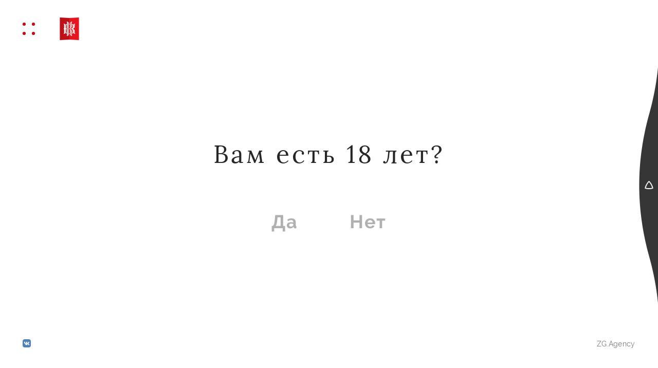

--- FILE ---
content_type: text/html; charset=UTF-8
request_url: https://kubanvino1956.ru/ru/catalog/grandemapawhitesemisweet
body_size: 60235
content:
<!DOCTYPE html>
<html lang="ru">

<head>
    <meta charset="UTF-8">
    <meta name="viewport" content="width=device-width, initial-scale=1, maximum-scale=1, user-scalable=no, viewport-fit=cover">
    <meta http-equiv="X-UA-Compatible" content="ie=edge">
    <meta name="yandex-verification" content="db27ace60eadd3ad" />
    <meta name="csrf-param" content="_csrf">
<meta name="csrf-token" content="FcYL4Onp1_eIR8UZfKxiVLVXHBO2D1uVJB9_i1haG1h2sm2Wq9m6svgF9Vcumwo30iZRJIBZdsRmShnGCWh0KA==">
    <title>Вино Grande Mapa</title>
    <meta property="og:site_name" content="kubanvino1956">
<meta property="og:type" content="website">
<meta property="og:title" content="Вино Grande Mapa">
<meta property="og:url" content="https://kubanvino1956.ru/ru/catalog/grandemapawhitesemisweet">
<meta property="og:image" content="https://kubanvino1956.ru/files/images/wine/image/38/21/382101d5aa4bbecdd42d53764719c646836e74.png">
<meta property="og:image:width" content="350">
<meta property="og:image:height" content="600">
<link href="https://kubanvino1956.ru/catalog/grandemapawhitesemisweet" rel="canonical">    <link href="/css/combined-1e9750f352.css" rel="stylesheet">
    <script src="https://cdnjs.cloudflare.com/polyfill/v3/polyfill.min.js?version=4.8.0&features=default%2Cfetch" defer></script>
    <script src="/js/bundle-78023c6f42.js" defer></script>
    <!-- Global site tag (gtag.js) - Google Analytics -->
    <script async src="https://www.googletagmanager.com/gtag/js?id=UA-161953712-1"></script>
    <script>
        window.dataLayer = window.dataLayer || [];
        function gtag(){dataLayer.push(arguments);}
        gtag('js', new Date());

        gtag('config', 'UA-161953712-1');
    </script>
    <!-- Yandex.Metrika counter -->
    <script type="text/javascript" >
        (function(m,e,t,r,i,k,a){m[i]=m[i]||function(){(m[i].a=m[i].a||[]).push(arguments)};
        m[i].l=1*new Date();k=e.createElement(t),a=e.getElementsByTagName(t)[0],k.async=1,k.src=r,a.parentNode.insertBefore(k,a)})
        (window, document, "script", "https://mc.yandex.ru/metrika/tag.js", "ym");

        ym(61358899, "init", {
                clickmap:true,
                trackLinks:true,
                accurateTrackBounce:true
        });
    </script>
    <noscript><div><img src="https://mc.yandex.ru/watch/61358899" style="position:absolute; left:-9999px;" alt="" /></div></noscript>
    <!-- /Yandex.Metrika counter -->
</head>

<body>
                        <!-- verification -->
<div class="verification fixed">
    <div class="verification__inner">

        <div class="verification__title">
            <span class="verification__title-text">Вам есть 18 лет?</span>
        </div>

        <div class="verification__buttons">
            <div class="verification__buttons-container">
                <button type="button" data-action="validate-yes" class="verification__btn">Да</button>
                <button type="button" data-action="validate-no" class="verification__btn">Нет</button>
            </div>
        </div>
    </div>
</div>        
        
<div class="menu-btn">
    <div class="menu-btn__inner">
        <div class="menu-btn__dot"></div>
        <div class="menu-btn__dot"></div>
        <div class="menu-btn__dot"></div>
        <div class="menu-btn__dot"></div>
        <div class="menu-btn__dot"></div>
    </div>
</div>


<div class="menu" data-widget="object-animation">
    <div class="menu__inner">
        <nav class="menu-list">
            <ul class="menu-list__list">
                <li class="menu-list__item">
                    <a class="menu-list__link" href="/ru">
                        <span class="menu-list__counter">01</span>
                        Главная                    </a>
                </li>
                <li class="menu-list__item">
                    <a class="menu-list__link" href="/ru/trademark">
                        <span class="menu-list__counter">02</span>
                        Кубань-Вино                    </a>
                </li>
                <li class="menu-list__item">
                    <a class="menu-list__link" href="/ru/catalog">
                        <span class="menu-list__counter">03</span>
                        Каталог
                    </a>
                </li>
                <li class="menu-list__item">
                    <a class="menu-list__link" href="/ru/news">
                        <span class="menu-list__counter">04</span>
                        Новости                    </a>
                </li>
                <li class="menu-list__item">
                    <a class="menu-list__link" href="/ru/contacts">
                        <span class="menu-list__counter">05</span>
                        Контакты
                    </a>
                </li>
            </ul>
        </nav>

        
<div class="locale">
    <div class="locale__inner">
        <div class="locale__title">Выбор языка</div>

        <ul class="locale__list">
                            <li class="locale__item locale__item--active">
                    <a href="/ru/catalog/grandemapawhitesemisweet">Русский</a>
                </li>
                    </ul>
    </div>
</div>

        <ul class="lang__list">
    </ul>

            </div>

    <div class="menu-illustration" aria-hidden="true">
        <div class="menu-illustration__item menu-illustration__item--position-1" data-parallax data-z="50"></div>
        <div class="menu-illustration__item menu-illustration__item--position-2" data-parallax data-z="50"></div>
        <div class="menu-illustration__item menu-illustration__item--position-3" data-parallax data-z="50"></div>
    </div>

    <div class="ambit">
        <div class="ambit__strip"></div>
        <div class="ambit__strip"></div>
        <div class="ambit__strip"></div>
        <div class="ambit__strip"></div>
    </div>
</div>

<div class="logo">
    <a class="logo__link" href="/ru">
        <svg xmlns="http://www.w3.org/2000/svg" width="42" height="50" viewBox="0 0 42 50" fill="none">
            <path d="M0 0L21 1L42 0V50L21 49L0 50V0Z" fill="#E7151E" />
            <path d="M21 1L0 0V50L21 49V1Z" fill="black" fill-opacity="0.18" />
            <path
                d="M32.6864 33.7851V30.4723C32.6864 27.5212 31.6107 26.4887 29.673 25.6202C29.5604 25.5683 29.4433 25.5261 29.323 25.4943L28.2397 25.1106L27.9928 25.0798L29.323 24.5951C29.4431 24.562 29.5602 24.5194 29.673 24.4676C31.6107 23.5992 32.6864 22.5637 32.6864 19.6171V16.2969C32.6955 16.2969 32.6789 14.3271 33.8091 13.857C33.8091 13.857 33.8318 13.8174 33.7258 13.8174C33.2247 13.813 32.7239 13.8433 32.2274 13.9082C31.7887 13.9638 31.3777 14.1466 31.0487 14.4326C30.2911 15.0667 30.2154 15.9103 30.2154 16.4405V20.9498C30.2154 20.9498 30.1972 22.0541 29.5987 22.489C29.5987 22.489 29.6821 22.0497 29.673 22.0497V17.5813C29.6821 17.5901 29.7002 15.4226 29.7002 15.4226C27.4504 14.6054 24.5945 14.1045 21.3159 14.1045C20.9629 14.1045 20.6144 14.1147 20.269 14.125V15.2234C20.6129 15.2058 20.9614 15.1912 21.3159 15.1912C22.8903 15.1867 24.4599 15.3597 25.9929 15.7067L26.2292 15.758C27.711 16.1051 28.2397 17.1229 28.2397 18.4879V21.5107C28.2397 23.3429 26.8353 24.4076 25.3429 24.4076H15.1208C14.4951 24.4076 13.9557 24.0048 13.9557 23.2579V17.9094C13.9936 17.5409 14.1272 17.1876 14.3441 16.8824C14.561 16.5772 14.8543 16.33 15.1966 16.1637C15.2693 16.1373 15.3481 16.1139 15.4238 16.0904V14.6625C14.4345 14.8543 13.4627 15.1227 12.5179 15.4651V24.3519C12.3465 24.2596 12.203 24.1257 12.1016 23.9633C12.0001 23.801 11.9441 23.616 11.9392 23.4264V16.1519C11.9414 15.8262 11.8676 15.5042 11.7233 15.2098C11.5791 14.9154 11.368 14.6563 11.1059 14.4516C10.7738 14.169 10.3636 13.9863 9.92565 13.9258C9.43011 13.8605 8.93038 13.8297 8.43028 13.8336C8.28571 13.8426 8.14195 13.8612 8 13.8892L8.06515 13.898C9.46052 14.3784 9.46204 16.313 9.46961 16.3145V22.6208C9.48283 23.1189 9.35432 23.6109 9.09811 24.0433C8.84191 24.4756 8.46783 24.8316 8.01667 25.0725C8.09848 25.1003 9.46961 25.7945 9.46961 27.3645V33.8085C9.46961 33.8085 9.46052 35.7447 8.06515 36.2251L8 36.2338C8.14186 36.262 8.28567 36.2802 8.43028 36.288C8.93135 36.2925 9.43211 36.2622 9.92868 36.1972C10.3654 36.1338 10.7747 35.952 11.1089 35.6729C11.7922 35.1384 11.9422 34.2464 11.9422 33.7924V26.5751C11.9541 26.3873 12.0126 26.2049 12.1128 26.0436C12.213 25.8822 12.352 25.7465 12.5179 25.6481V34.6243C13.4629 34.965 14.4347 35.2319 15.4238 35.4225V33.9931C15.3465 33.9696 15.2723 33.9462 15.1966 33.9198C14.8507 33.7573 14.5542 33.5112 14.3358 33.2054C14.1173 32.8995 13.9843 32.5443 13.9497 32.1741V26.8212C13.9399 26.6694 13.9633 26.5173 14.0185 26.3749C14.0737 26.2324 14.1594 26.1029 14.2699 25.9946C14.3805 25.8864 14.5134 25.8019 14.66 25.7467C14.8066 25.6916 14.9636 25.6669 15.1208 25.6744H25.349C26.8762 25.6744 28.2458 26.8739 28.2458 28.3326V31.5941C28.2458 33.0162 27.3928 34.1586 26.1656 34.3416C26.1323 34.3416 25.999 34.3753 25.999 34.3753C24.4659 34.7218 22.8963 34.8943 21.322 34.8894C20.9674 34.8894 20.619 34.8762 20.275 34.8572V35.9483C20.6205 35.9614 20.9689 35.9717 21.322 35.9717C24.6005 35.9717 27.4564 35.4723 29.7063 34.6536C29.7063 34.6536 29.6881 32.4861 29.679 32.4934V28.0294C29.6881 28.0382 29.623 27.1961 29.623 27.1961C30.132 27.4421 30.2214 29.1322 30.2214 29.1322V33.9477C30.2177 34.2739 30.2907 34.5966 30.4351 34.8914C30.5795 35.1863 30.7914 35.4455 31.0547 35.6495C31.3965 35.9165 31.8015 36.0971 32.2334 36.1753C32.6917 36.2547 33.1575 36.2861 33.6227 36.269C33.7288 36.269 34 36.2236 34 36.2236C32.6046 35.7447 32.7016 33.788 32.6925 33.7851"
                fill="white" />
            <path
                d="M23.5813 36.4272C23.1919 36.4565 22.795 36.477 22.395 36.4902C22.395 37.4378 22.4071 38.1276 22.4299 38.3033C22.6011 39.6346 23.9207 39.8968 23.9207 39.8968C23.7405 39.6404 23.6281 39.3452 23.5934 39.0371C23.5859 38.9346 23.5828 37.8801 23.5813 36.4272"
                fill="white" />
            <path
                d="M26.2065 38.5199V36.118C25.5429 36.2323 24.8606 36.3211 24.1597 36.3846C24.1597 37.7144 24.1597 38.6825 24.1597 38.6825C24.1597 38.6825 24.2597 39.7882 24.852 40.3843C25.1072 40.661 25.4515 40.8462 25.8292 40.9101C26.2408 40.9752 26.6576 41.0051 27.0746 40.9994C27.1947 40.9919 27.3138 40.9742 27.4306 40.9467L27.3776 40.9379C26.2186 40.4575 26.2186 38.5228 26.2126 38.5199"
                fill="white" />
            <path d="M18.5619 23.8746H19.7164V15.7888V11.029C19.7164 10.2689 18.2256 10.1063 18.2256 10.1063C18.4066 10.3624 18.5195 10.6577 18.5544 10.966C18.5665 11.1418 18.5665 17.41 18.5634 23.8746" fill="white" />
            <path
                d="M15.9748 11.4814V23.8744H18.0141L17.9989 11.3584C17.9989 11.3584 17.9641 10.1237 17.3414 9.617C17.0384 9.36364 16.7354 9.14981 16.3627 9.09123C15.952 9.02635 15.5364 8.99597 15.1203 9.00043C14.9991 9.00762 14.8789 9.02576 14.7612 9.05462L14.8173 9.06487C15.9763 9.54378 15.9763 11.4784 15.9824 11.4814"
                fill="white" />
            <path
                d="M26.2068 13.9639V11.4815C26.2068 11.4815 26.0856 9.54388 27.2416 9.06498L27.2946 9.05619C27.178 9.02684 27.0588 9.00821 26.9386 9.00054C26.5221 8.99554 26.1059 9.02543 25.6947 9.08987C25.3175 9.14846 25.1296 9.32567 24.8433 9.61565C24.2509 10.2132 24.1509 11.3175 24.1509 11.3175C24.1509 11.3175 24.1509 12.3265 24.1509 13.6974C24.8508 13.7598 25.5326 13.8482 26.1962 13.9624"
                fill="white" />
            <path
                d="M23.5829 13.6564C23.5829 12.1596 23.5829 11.0685 23.595 10.966C23.6296 10.6579 23.742 10.3627 23.9222 10.1063C23.9222 10.1063 22.6026 10.3685 22.4314 11.6983C22.4087 11.8799 22.3936 12.6034 22.3936 13.592C22.7935 13.6066 23.1905 13.6271 23.5798 13.6564"
                fill="white" />
            <path
                d="M26.1976 30.1323C26.1976 26.5339 21.9023 26.2629 21.9023 26.2629C22.2303 26.749 22.4132 27.313 22.4311 27.893C22.4311 29.1291 22.4069 31.9366 22.3963 34.337C22.7962 34.315 23.1947 34.2843 23.5841 34.2403C23.5841 32.3159 23.5841 30.557 23.5841 29.0427C23.5841 28.5066 23.528 27.5181 23.3644 27.4097C23.5735 27.4639 24.1219 28.3734 24.1462 29.2872C24.1598 29.8291 24.1598 31.8912 24.1553 34.1817C24.7254 34.1073 25.2909 34.0027 25.8491 33.8683C25.8643 33.8683 26.0264 33.8303 26.0658 33.8244C26.1103 33.817 26.1543 33.8073 26.1976 33.7951V30.2099C26.1942 30.1841 26.1942 30.158 26.1976 30.1323"
                fill="white" />
            <path
                d="M21.9023 23.7997C21.9023 23.7997 26.1976 23.5273 26.1976 19.9303C26.1942 19.9045 26.1942 19.8785 26.1976 19.8527V16.3056C26.1627 16.2968 26.1294 16.2865 26.0915 16.2792L25.8779 16.2294C25.3153 16.093 24.7452 15.9869 24.1704 15.9116C24.1704 18.1948 24.1704 20.2452 24.1613 20.7856C24.1386 21.6995 23.5886 22.609 23.3795 22.6632C23.5432 22.5548 23.5992 21.5677 23.5992 21.0302C23.5992 19.5217 23.5992 17.7686 23.5992 15.853C23.2083 15.8091 22.8114 15.7769 22.4114 15.7563C22.422 18.148 22.4463 20.9423 22.4463 22.174C22.4275 22.7525 22.2445 23.3149 21.9175 23.7997"
                fill="white" />
            <path
                d="M15.976 26.209V38.52C15.976 38.52 15.976 40.4576 14.8109 40.9365L14.7563 40.9468C14.8742 40.9745 14.9944 40.9921 15.1154 40.9995C15.5314 41.0044 15.9471 40.9746 16.3578 40.9102C16.735 40.8516 17.0259 40.6392 17.3365 40.3844C17.9592 39.8777 18.0001 38.643 18.0001 38.643L18.0213 26.209H15.976Z"
                fill="white" />
            <path d="M19.7164 34.2948V26.209H18.5634C18.5634 32.6413 18.5634 38.8612 18.5544 39.037C18.5205 39.3473 18.4076 39.6447 18.2256 39.9025C18.2256 39.9025 19.7149 39.7385 19.7164 38.9784V34.2948Z" fill="white" />
        </svg>
    </a>
</div>

<a class="development" href="https://zgalex.com/" target="_blank">ZG.Agency</a>


<div class="src-navigation" data-widget="src-navigation" data-scroll-disabled>

    <div class="src-navigation__bulges">
        <div class="src-navigation__buldge src-navigation__buldge_dark">
            <div class="src-navigation__shade" data-action="open">
                <svg xmlns="http://www.w3.org/2000/svg" viewBox="0 0 35 500" class="src-navigation__svg" data-widget="blobby">
                    <path d="" />
                </svg>

                <span class="src-navigation__letter">
                    <svg xmlns="http://www.w3.org/2000/svg" xml:space="preserve" version="1.1"
                        style="shape-rendering:geometricPrecision; text-rendering:geometricPrecision; image-rendering:optimizeQuality; fill-rule:evenodd; clip-rule:evenodd"
                        viewBox="0 0 1315.9 1271.98" xmlns:xlink="http://www.w3.org/1999/xlink"
                        xmlns:xodm="http://www.corel.com/coreldraw/odm/2003">
                        <g id="Слой_x0020_1">
                            <metadata id="CorelCorpID_0Corel-Layer" />
                            <path class="fil0"
                                d="M657.96 1271.98c-297.8,-0.03 -595.62,-66.47 -652.7,-125.3 -4.41,-4.53 -6.14,-10.44 -4.82,-16.64 133.35,-633.39 585.62,-1129.86 657.52,-1130.05 71.91,0.19 524.14,496.66 657.52,1130.05 1.3,6.2 -0.4,12.11 -4.82,16.64 -57.09,58.82 -354.89,125.27 -652.69,125.3zm-372.97 -183c108.85,20.89 241.52,35.16 372.97,35.16 131.43,0 264.12,-14.28 372.97,-35.16 47.13,-9.04 86.8,-17.7 116.39,-25.29 -51.45,-190.33 -132.07,-365.54 -217.75,-512.78 -142.79,-245.42 -258.28,-367.96 -271.61,-367.99 -13.33,0.03 -128.85,122.59 -271.61,367.99 -85.68,147.25 -166.31,322.44 -217.75,512.78 29.59,7.59 69.26,16.24 116.4,25.29z" />
                        </g>
                    </svg>
                </span>
            </div>
        </div>

        <div class="src-navigation__buldge src-navigation__buldge_light">
            <div class="src-navigation__light" data-action="close">
                <svg xmlns="http://www.w3.org/2000/svg" viewBox="0 0 35 500" class="src-navigation__svg" data-widget="blobby">
                    <path d="M 43,0 L 43 0 42.97314935603632 4.896303631647527 42.89246007160986 9.79886693477826 42.75773004535265 14.707564703463618 42.568762433220584 19.622271575109323 42.3253656739807 24.54286203365379 42.0273535141652 29.469210412776903 41.67454503249007 34.4011908991061 41.26676466373485 39.33867753543285 40.80384222208185 44.28154422392606 40.285612923911465 49.2296647293559 39.71191741005203 54.18291268231425 39.08260176748059 59.14116158244556 38.397517550473815 64.104284801674 37.656521801204946 69.07215558744073 36.85947706978642 74.04464706593791 36.00625143375404 79.02163224535201 35.09671851699259 84.00298401910379 34.13075750809884 88.98857516909734 33.10825317818139 93.978278368968 32.02909589809518 98.97196618733258 30.89318165510734 103.96951109104708 29.70041206899524 108.97078544846005 28.450694407571657 113.97566153267584 27.14394160163884 118.98401152481296 25.780072259366154 123.995707517272 24.395041270387356 129.01062151699875 23.063282881141465 134.0286254487565 21.787192408774104 139.0495911583933 20.56690021208841 144.07339041611868 19.40253094982465 149.0998949197746 18.294203567924914 154.12897629811607 17.242031287383025 159.16050611408565 16.246121592677643 164.19435586809746 15.306576220793012 169.23039700131523 14.423491150825313 174.26850089893912 13.596956594178547 179.30853889348685 12.82705698534853 184.3503822680828 12.113870973297685 189.39390225974392 11.457471413420901 194.43897006266707 10.85792536010253 199.48545683152145 10.315294059866906 204.5332336847357 9.82963294512136 209.58217170779292 9.40099162849387 214.63214195651952 9.029413897764526 219.68301546038177 8.714937711392757 224.73466322577605 8.457595194639408 229.78695623932674 8.257412636285185 234.8397654711776 8.114410485944942 239.8929618782905 8.028603351978877 244.94641640773744 8 250.00000000000017 8.02860335197886 255.05358359226244 8.114410485944935 260.1070381217098 8.257412636285153 265.1602345288223 8.457595194639401 270.2130437606736 8.714937711392727 275.26533677422384 9.029413897764478 280.31698453961815 9.400991628493808 285.36785804348034 9.829632945121297 290.41782829220693 10.315294059866828 295.4667663152642 10.857925360102438 300.51454316847844 11.457471413420823 305.5610299373328 12.11387097329759 310.60609774025596 12.827056985348422 315.6496177319171 13.596956594178438 320.69146110651303 14.423491150825267 325.7314991010612 15.306576220792888 330.7696029986846 16.24612159267759 335.80564413190285 17.24203128738288 340.83949388591424 18.294203567924868 345.87102370188427 19.402530949824502 350.9001050802253 20.566900212088253 355.9266095838812 21.787192408773944 360.9504088416066 23.063282881141404 365.97137455124385 24.39504127038718 370.98937848300113 25.78007225936597 376.0042924827279 27.14394160163866 381.015988475187 28.45069440757149 386.02433846732407 29.70041206899507 391.02921455153984 30.89318165510719 396.03048890895286 32.02909589809502 401.02803381266733 33.10825317818126 406.02172163103194 34.13075750809871 411.01142483090257 35.09671851699247 415.9970159808961 36.00625143375399 420.9783677546483 36.85947706978631 425.955352934062 37.65652180120491 430.9278444125596 38.39751755047372 435.8957151983259 39.082601767480554 440.85883841755475 39.711917410051946 445.8170873176856 40.2856129239114 450.770335270644 40.803842222081784 455.7184557760738 41.266764663734826 460.6613224645675 41.67454503249002 465.5988091008938 42.027353514165156 470.530789587223 42.325365673980656 475.4571379663461 42.56876243322056 480.3777284248906 42.75773004535263 485.29243529653627 42.89246007160984 490.2011330652216 42.973149356036316 495.10369636835236 43 499.9999999999999 Z"></path>
                </svg>

                <svg class="src-navigation__close" width="24" height="24" viewBox="0 0 24 24" fill="none" xmlns="http://www.w3.org/2000/svg">
                    <rect x="2" y="3.67798" width="2.37314" height="26.1046" rx="1.18657" transform="rotate(-45 2 3.67798)" fill="white"/>
                    <rect x="20.459" y="2.00024" width="2.37314" height="26.1046" rx="1.18657" transform="rotate(45 20.459 2.00024)" fill="white"/>
                </svg>
            </div>
        </div>
    </div>

    <div class="src-navigation__content">
        <div class="src-navigation__overlay">
            <div>

                <div class="src-navigation-grid">
                    <div class="src-navigation-grid__inner">
                                                    <div class="src-navigation-grid__col">
                                <div class="src-navigation-item">
                                    <div class="src-navigation-item__inner">
                                        <a href="https://yujnaya.ru" target="_blank">
                                            <div class="src-navigation-item__icon">
                                                <img src="/files/images/links/icon/99/35/99353269beb031251c36f257a1764f5cf773c2.svg">
                                            </div>

                                            <div class="src-navigation-item__title">Южная</div>

                                            <div class="src-navigation-item__description">Агрофирма «Южная» - крупнейший современный сельскохозяйственный производитель, расположенный в одном из наиболее благодатных регионов России – на Таманском полуострове. Именно в этом уникальном месте с богатыми минеральными почвами раскинулись виноградники агрофирмы «Южная».</div>

                                                                                            <div class="src-navigation-item__btn">
                                                    перейти на сайт
                                                    <svg width="24" height="24" viewBox="0 0 24 24" fill="none" xmlns="http://www.w3.org/2000/svg">
                                                        <g clip-path="url(#clip0)">
                                                        <path d="M0.898421 11.0625H19.9254L16.7735 7.78949C16.4218 7.42424 16.4205 6.83067 16.7705 6.46368C17.1206 6.09665 17.6895 6.09529 18.0411 6.4605L22.7357 11.3355C22.736 11.3358 22.7362 11.3361 22.7365 11.3364C23.0873 11.7016 23.0884 12.2971 22.7366 12.6636C22.7362 12.6639 22.736 12.6642 22.7358 12.6645L18.0412 17.5395C17.6896 17.9046 17.1207 17.9034 16.7706 17.5363C16.4206 17.1693 16.4219 16.5757 16.7736 16.2105L19.9254 12.9375H0.898421C0.402214 12.9375 -1.64509e-05 12.5178 -1.64509e-05 12C-1.64509e-05 11.4822 0.402214 11.0625 0.898421 11.0625Z" fill="#6A6A6A"/>
                                                        </g>
                                                        <defs>
                                                            <clipPath id="clip0">
                                                                <rect width="23" height="24" transform="matrix(-1 0 0 1 23 0)" fill="white"/>
                                                            </clipPath>
                                                        </defs>
                                                    </svg>
                                                </div>
                                                                                    </a>

                                                                            </div>
                                </div>
                            </div>
                                                    <div class="src-navigation-grid__col">
                                <div class="src-navigation-item">
                                    <div class="src-navigation-item__inner">
                                        <a href="https://kuban-vino.ru/" target="_blank">
                                            <div class="src-navigation-item__icon">
                                                <img src="/files/images/links/icon/74/89/748951f129be6324489125344b2ac99262cca4.svg">
                                            </div>

                                            <div class="src-navigation-item__title">Кубань-Вино</div>

                                            <div class="src-navigation-item__description">Высокотехнологичная винодельня «Кубань-Вино», возродившая давние традиции земель Таманского полуострова, использует все преимущества уникального терруара для создания качественных, оригинальных, неповторимых вин.</div>

                                                                                            <div class="src-navigation-item__btn">
                                                    перейти на сайт
                                                    <svg width="24" height="24" viewBox="0 0 24 24" fill="none" xmlns="http://www.w3.org/2000/svg">
                                                        <g clip-path="url(#clip0)">
                                                        <path d="M0.898421 11.0625H19.9254L16.7735 7.78949C16.4218 7.42424 16.4205 6.83067 16.7705 6.46368C17.1206 6.09665 17.6895 6.09529 18.0411 6.4605L22.7357 11.3355C22.736 11.3358 22.7362 11.3361 22.7365 11.3364C23.0873 11.7016 23.0884 12.2971 22.7366 12.6636C22.7362 12.6639 22.736 12.6642 22.7358 12.6645L18.0412 17.5395C17.6896 17.9046 17.1207 17.9034 16.7706 17.5363C16.4206 17.1693 16.4219 16.5757 16.7736 16.2105L19.9254 12.9375H0.898421C0.402214 12.9375 -1.64509e-05 12.5178 -1.64509e-05 12C-1.64509e-05 11.4822 0.402214 11.0625 0.898421 11.0625Z" fill="#6A6A6A"/>
                                                        </g>
                                                        <defs>
                                                            <clipPath id="clip0">
                                                                <rect width="23" height="24" transform="matrix(-1 0 0 1 23 0)" fill="white"/>
                                                            </clipPath>
                                                        </defs>
                                                    </svg>
                                                </div>
                                                                                    </a>

                                                                                    <div class="src-navigation-item__links">
                                                                                                                                                            <a class="src-navigation-item__links-row" href="https://chateautamagne.ru/ru/winery" target="_blank">
                                                            <div class="src-navigation-item__links-label">Центр энологии Chateau Tamagne</div>

                                                            <div class="src-navigation-item__links-icon">
                                                                <svg width="24" height="24" viewBox="0 0 24 24" fill="none" xmlns="http://www.w3.org/2000/svg">
                                                                    <path d="M0.898421 11.0625H19.9254L16.7735 7.78949C16.4218 7.42424 16.4205 6.83067 16.7705 6.46368C17.1206 6.09665 17.6895 6.09529 18.0411 6.4605L22.7357 11.3355C22.736 11.3358 22.7362 11.3361 22.7365 11.3364C23.0873 11.7016 23.0884 12.2971 22.7366 12.6636C22.7362 12.6639 22.736 12.6642 22.7358 12.6645L18.0412 17.5395C17.6896 17.9046 17.1207 17.9034 16.7706 17.5363C16.4206 17.1693 16.4219 16.5757 16.7736 16.2105L19.9254 12.9375H0.898421C0.402214 12.9375 -1.64509e-05 12.5178 -1.64509e-05 12C-1.64509e-05 11.4822 0.402214 11.0625 0.898421 11.0625Z" fill="#6A6A6A"/>
                                                                </svg>
                                                            </div>
                                                        </a>
                                                                                                                                                                                                                <a class="src-navigation-item__links-row" href="https://chateautamagne.ru" target="_blank">
                                                            <div class="src-navigation-item__links-label">Chateau Tamagne</div>

                                                            <div class="src-navigation-item__links-icon">
                                                                <svg width="24" height="24" viewBox="0 0 24 24" fill="none" xmlns="http://www.w3.org/2000/svg">
                                                                    <path d="M0.898421 11.0625H19.9254L16.7735 7.78949C16.4218 7.42424 16.4205 6.83067 16.7705 6.46368C17.1206 6.09665 17.6895 6.09529 18.0411 6.4605L22.7357 11.3355C22.736 11.3358 22.7362 11.3361 22.7365 11.3364C23.0873 11.7016 23.0884 12.2971 22.7366 12.6636C22.7362 12.6639 22.736 12.6642 22.7358 12.6645L18.0412 17.5395C17.6896 17.9046 17.1207 17.9034 16.7706 17.5363C16.4206 17.1693 16.4219 16.5757 16.7736 16.2105L19.9254 12.9375H0.898421C0.402214 12.9375 -1.64509e-05 12.5178 -1.64509e-05 12C-1.64509e-05 11.4822 0.402214 11.0625 0.898421 11.0625Z" fill="#6A6A6A"/>
                                                                </svg>
                                                            </div>
                                                        </a>
                                                                                                                                                                                                                <a class="src-navigation-item__links-row" href="https://aristovwine.ru/" target="_blank">
                                                            <div class="src-navigation-item__links-label">ARISTOV</div>

                                                            <div class="src-navigation-item__links-icon">
                                                                <svg width="24" height="24" viewBox="0 0 24 24" fill="none" xmlns="http://www.w3.org/2000/svg">
                                                                    <path d="M0.898421 11.0625H19.9254L16.7735 7.78949C16.4218 7.42424 16.4205 6.83067 16.7705 6.46368C17.1206 6.09665 17.6895 6.09529 18.0411 6.4605L22.7357 11.3355C22.736 11.3358 22.7362 11.3361 22.7365 11.3364C23.0873 11.7016 23.0884 12.2971 22.7366 12.6636C22.7362 12.6639 22.736 12.6642 22.7358 12.6645L18.0412 17.5395C17.6896 17.9046 17.1207 17.9034 16.7706 17.5363C16.4206 17.1693 16.4219 16.5757 16.7736 16.2105L19.9254 12.9375H0.898421C0.402214 12.9375 -1.64509e-05 12.5178 -1.64509e-05 12C-1.64509e-05 11.4822 0.402214 11.0625 0.898421 11.0625Z" fill="#6A6A6A"/>
                                                                </svg>
                                                            </div>
                                                        </a>
                                                                                                                                                                                                                <a class="src-navigation-item__links-row" href="https://vysokiyberegwine.ru/" target="_blank">
                                                            <div class="src-navigation-item__links-label">Высокий Берег</div>

                                                            <div class="src-navigation-item__links-icon">
                                                                <svg width="24" height="24" viewBox="0 0 24 24" fill="none" xmlns="http://www.w3.org/2000/svg">
                                                                    <path d="M0.898421 11.0625H19.9254L16.7735 7.78949C16.4218 7.42424 16.4205 6.83067 16.7705 6.46368C17.1206 6.09665 17.6895 6.09529 18.0411 6.4605L22.7357 11.3355C22.736 11.3358 22.7362 11.3361 22.7365 11.3364C23.0873 11.7016 23.0884 12.2971 22.7366 12.6636C22.7362 12.6639 22.736 12.6642 22.7358 12.6645L18.0412 17.5395C17.6896 17.9046 17.1207 17.9034 16.7706 17.5363C16.4206 17.1693 16.4219 16.5757 16.7736 16.2105L19.9254 12.9375H0.898421C0.402214 12.9375 -1.64509e-05 12.5178 -1.64509e-05 12C-1.64509e-05 11.4822 0.402214 11.0625 0.898421 11.0625Z" fill="#6A6A6A"/>
                                                                </svg>
                                                            </div>
                                                        </a>
                                                                                                                                                                                                                <a class="src-navigation-item__links-row" href="https://kubanvino1956.ru" target="_blank">
                                                            <div class="src-navigation-item__links-label">Кубань-Вино</div>

                                                            <div class="src-navigation-item__links-icon">
                                                                <svg width="24" height="24" viewBox="0 0 24 24" fill="none" xmlns="http://www.w3.org/2000/svg">
                                                                    <path d="M0.898421 11.0625H19.9254L16.7735 7.78949C16.4218 7.42424 16.4205 6.83067 16.7705 6.46368C17.1206 6.09665 17.6895 6.09529 18.0411 6.4605L22.7357 11.3355C22.736 11.3358 22.7362 11.3361 22.7365 11.3364C23.0873 11.7016 23.0884 12.2971 22.7366 12.6636C22.7362 12.6639 22.736 12.6642 22.7358 12.6645L18.0412 17.5395C17.6896 17.9046 17.1207 17.9034 16.7706 17.5363C16.4206 17.1693 16.4219 16.5757 16.7736 16.2105L19.9254 12.9375H0.898421C0.402214 12.9375 -1.64509e-05 12.5178 -1.64509e-05 12C-1.64509e-05 11.4822 0.402214 11.0625 0.898421 11.0625Z" fill="#6A6A6A"/>
                                                                </svg>
                                                            </div>
                                                        </a>
                                                                                                                                                </div>
                                                                            </div>
                                </div>
                            </div>
                        
                    </div>
                </div>

            </div>
        </div>
    </div>

    <div class="src-navigation__bg">
        <svg viewBox="0 0 100 100" fill="none" xmlns="http://www.w3.org/2000/svg" preserveAspectRatio="none">
            <path class="src-navigation__wave" d="" fill="#363636" />
        </svg>
    </div>
</div>

<ul class="social-list">
            <li class="social-list__item">
            <a class="social-list__link" href="https://vk.com/kubanvino1956" target="_blank">
                <svg xmlns="http://www.w3.org/2000/svg" width="2500" height="2500" viewBox="0 0 192 192"><g fill="none" fill-rule="evenodd"><path fill="#5181B8" d="M66.56 0h58.88C179.2 0 192 12.8 192 66.56v58.88c0 53.76-12.8 66.56-66.56 66.56H66.56C12.8 192 0 179.2 0 125.44V66.56C0 12.8 12.8 0 66.56 0z"/><path fill="#FFF" d="M157.234 66.146c.89-2.966 0-5.146-4.234-5.146h-14c-3.56 0-5.2 1.883-6.09 3.96 0 0-7.12 17.353-17.206 28.625-3.263 3.263-4.746 4.301-6.526 4.301-.89 0-2.178-1.038-2.178-4.004V66.146c0-3.56-1.033-5.146-4-5.146H81c-2.224 0-3.562 1.652-3.562 3.218 0 3.375 5.042 4.153 5.562 13.645V98.48c0 4.52-.816 5.34-2.596 5.34-4.746 0-16.29-17.432-23.138-37.377C55.924 62.566 54.578 61 51 61H37c-4 0-4.8 1.883-4.8 3.96 0 3.708 4.747 22.1 22.1 46.424C65.869 127.995 82.168 137 97 137c8.9 0 10-2 10-5.445V119c0-4 .843-4.798 3.661-4.798 2.077 0 5.636 1.038 13.943 9.047C134.096 132.742 135.66 137 141 137h14c4 0 6-2 4.846-5.947-1.262-3.934-5.794-9.64-11.808-16.406-3.263-3.857-8.158-8.01-9.64-10.086-2.077-2.67-1.484-3.857 0-6.23 0 0 17.056-24.027 18.836-32.185z"/></g></svg>            </a>
        </li>

            </ul>



    <div id="root">
            <main class="main" role="main">
                
<div class="page page--white">
    <div class="product-grid">
        <div class="product-grid__inner">
            <div class="product-grid__col fixed">
                <div class="product-media">
                    <div class="product-media__inner" style="background-image: url('/images/stone-texture.jpg');">
                        <div class="product-media__media">
                            <img src="/files/images/wine/image/44/89/4489916ea63311d06ae58b1fb0d847d5724a08.png" alt="Вино Grande Mapa">
                        </div>
                    </div>
                </div>
            </div>

            <div class="product-grid__col">
                <div class="product-description">
                    <div class="product-description__inner">
                        <div class="breadcrumbs">
                            <ul class="breadcrumbs__list">
                                <li class="breadcrumbs__item">
                                    <a class="breadcrumbs__link" href="/ru/catalog#111">
                                        <svg width="24" height="24" viewBox="0 0 24 24" fill="none" xmlns="http://www.w3.org/2000/svg">
                                            <path fill-rule="evenodd" clip-rule="evenodd"
                                                d="M23.7936 10.9512L11.9998 0L0.20645 10.9512C0.0403226 11.1058 0.0304537 11.3661 0.185067 11.5327C0.338858 11.6988 0.599973 11.7082 0.7661 11.554L2.13089 10.2867V24H8.71018H9.53259V23.1776V16.5983C9.53259 15.2376 10.6391 14.1311 11.9998 14.1311C13.3605 14.1311 14.467 15.2376 14.467 16.5983V23.1776V24H15.2895H21.8687V10.2863L23.2335 11.5536C23.3125 11.6272 23.4132 11.6634 23.5136 11.6634C23.6242 11.6634 23.734 11.6194 23.8146 11.5323C23.9696 11.3661 23.9597 11.1058 23.7936 10.9512ZM15.2895 23.1776H21.0463V9.52269L11.9998 1.12218L2.9533 9.52269V23.1776H8.71018V16.5983C8.71018 14.7845 10.186 13.3087 11.9998 13.3087C13.8136 13.3087 15.2895 14.7845 15.2895 16.5983V23.1776Z"
                                                fill="#7A7A7A" />
                                        </svg>
                                    </a>
                                </li>

                                                                    <li class="breadcrumbs__item">
                                        <a class="breadcrumbs__link" href="/ru/catalog?colors[]=2">Белое</a>
                                    </li>
                                
                                                                    <li class="breadcrumbs__item">
                                        <a class="breadcrumbs__link" href="/ru/catalog?sweets[]=2">Полусладкое</a>
                                    </li>
                                                            </ul>
                        </div>

                        <div class="product-description__label">коллекция</div>

                        <div class="product-description__collection">Grande Mapa</div>

                        <h1 class="product-description__title">Вино Grande Mapa</h1>

                        <div class="product-group">
                            <div class="product-group__inner">
                                                                    <div class="product-group__item">
                                        <div class="product-description__label">цвет</div>

                                        Белое                                    </div>
                                
                                                                    <div class="product-group__item">
                                        <div class="product-description__label">сахар</div>

                                        Полусладкое                                    </div>
                                
                                                                    <div class="product-group__item">
                                        <div class="product-description__label">объем</div>

                                        0,75 л                                    </div>
                                                            </div>
                        </div>

                        <div class="product-content">
                            <h2>Характеристики</h2>

                                                                                        <h3>описание вина</h3>
                                <p><p><h2> Вино полусладкое белое «ГРАНДЕ МАПА» </h2></p>
Серия вин «ГРАНДЕ МАПА» (исп. - большая карта) создана для того, чтобы показать искусство сочетания множества сортов винограда разных стран происхождения в одной бутылке, словно на «карте мира». Каждый сорт винограда был привит и выращен на уникальных терруарах Таманского полуострова, что позволило подчеркнуть влияние географии на сортовые особенности. В серии «ГРАНДЕ МАПА» каждое вино является путешествием, которое имеет личную историю и вкус индивидуального сортового симбиоза. Вина имеют яркий сортовой аромат и свежий вкус. Это очень гастрономичные и доступные по цене образцы, которые прекрасно вписываются в концепцию «вино на каждый день».</p>
                            
                                                                                        <h3>место производства</h3>
                                <p>Россия, Краснодарский край, Темрюкский район</p>
                            
                                                                                        <h3>кислотность</h3>
                                <p>5-7 г/л</p>
                            
                                                                                        <h3>калорийность</h3>
                                <p>84,4 ккал</p>
                            
                                                                                        <h3>содержание сахара</h3>
                                <p>от 20,0 до 30,0 г/л</p>
                            
                                                                                        <h3>температура подачи</h3>
                                <p>10-12 °C</p>
                            
                                                                                        <h3>сорт</h3>
                                <p>Бианка, Шардоне, Пино Белый, Первенец Магарача, Цитронный Магарача</p>
                            
                                                                                        <h3>спирт</h3>
                                <p>10,5-12,5 %</p>
                            
                                                                                        <h3>цвет</h3>
                                <p>от светло-соломенного до соломенного</p>
                            
                                                                                        <h3>вкус</h3>
                                <p>свежий, лёгкий, гармоничный</p>
                            
                                                                                        <h3>аромат</h3>
                                <p>чистый, слаженный</p>
                            
                                                            <div class="product-content__row">
                                    <div class="pdf">
                                        <a class="pdf__inner" href="/files/static/2023/эконом/КВ_Серия вин_Гранде Мапа.pdf" target="_blank" download>
                                            <div class="pdf__icon">
                                                <svg width="28" height="28" viewBox="0 0 28 28" fill="none" xmlns="http://www.w3.org/2000/svg">
                                                    <path
                                                        d="M15.4799 11.8865C15.2826 11.7163 15.0571 11.6028 14.8034 11.5177C14.5497 11.461 14.2678 11.4326 13.9295 11.4326H12.6329C12.4074 11.4326 12.2664 11.4894 12.1537 11.5745C12.0691 11.6596 12.0128 11.8298 12.0128 12.0567V15.7163C12.0128 15.8865 12.0128 16 12.0691 16.1135C12.0973 16.2269 12.1537 16.2837 12.2383 16.3404C12.3228 16.3971 12.4638 16.4255 12.6611 16.4255H13.9577C14.1832 16.4255 14.3806 16.3971 14.5779 16.3688C14.747 16.3404 14.9161 16.2837 15.0853 16.2269C15.2544 16.1418 15.3953 16.0567 15.5081 15.9432C15.6772 15.773 15.8181 15.6028 15.9309 15.4042C16.0436 15.2057 16.1282 14.9787 16.1846 14.7234C16.241 14.4681 16.2692 14.2127 16.2692 13.9007C16.2692 13.0213 16.0155 12.3404 15.4799 11.8865ZM14.747 15.4042C14.6624 15.461 14.5779 15.5177 14.4933 15.5461C14.3806 15.5744 14.296 15.6028 14.2114 15.6028C14.1269 15.6028 13.9859 15.6028 13.8168 15.6028H13.0557V12.1986H13.7322C14.0423 12.1986 14.296 12.2269 14.5215 12.312C14.747 12.3688 14.9161 12.539 15.0571 12.7943C15.198 13.0496 15.2826 13.4184 15.2826 13.9007C15.2544 14.6383 15.0853 15.1205 14.747 15.4042Z"
                                                        fill="#C31018" />
                                                    <path
                                                        d="M24.4436 5.58865L24.4154 5.56028V5.53192L19.0597 0.141844L19.0315 0.113475C19.0315 0.113475 19.0034 0.113475 19.0034 0.0851064C19.0034 0.0851064 18.9752 0.0851064 18.9752 0.0567376C18.8906 0 18.806 0 18.6933 0H5.41678C4.9094 0 4.4302 0.198582 4.09195 0.539007L4.06376 0.567376C3.7255 0.907801 3.5 1.41844 3.5 1.92908V26.0709C3.5 26.6099 3.7255 27.0922 4.06376 27.4326C4.40201 27.7731 4.9094 28 5.41678 28H22.5832C23.1188 28 23.598 27.7731 23.9362 27.4326C24.2745 27.0922 24.5 26.5816 24.5 26.0709V5.87234C24.5 5.75887 24.4718 5.67376 24.4436 5.58865ZM19.2289 2.04255L22.4141 5.24823H20.0745C19.849 5.24823 19.6235 5.16312 19.4826 4.99291C19.3416 4.85106 19.2289 4.62411 19.2289 4.39716V2.04255ZM23.2879 26.0709C23.2879 26.2695 23.2034 26.4397 23.0624 26.5816C22.9215 26.7234 22.7523 26.8085 22.555 26.8085H5.41678C5.21946 26.8085 5.05034 26.7234 4.9094 26.6099C4.76846 26.4681 4.71208 26.2979 4.71208 26.0993V1.90071C4.71208 1.70213 4.79664 1.53191 4.93758 1.39007L4.96577 1.3617C5.10671 1.24823 5.27584 1.16312 5.44497 1.16312H18.0732V4.36879C18.0732 4.93617 18.2987 5.44681 18.6933 5.84397C19.0597 6.21277 19.5953 6.43972 20.1591 6.43972H23.2879V26.0709Z"
                                                        fill="#C31018" />
                                                    <path
                                                        d="M10.7161 11.8299C10.5752 11.688 10.4061 11.6029 10.1806 11.5462C9.98324 11.4894 9.67317 11.4611 9.30673 11.4611H8.01009C7.78458 11.4611 7.61546 11.5178 7.53089 11.6029C7.41814 11.688 7.38995 11.8582 7.38995 12.0852V15.9433C7.38995 16.1419 7.44633 16.2838 7.53089 16.3972C7.61546 16.5107 7.7564 16.5391 7.89734 16.5391C8.03827 16.5391 8.15103 16.4824 8.26378 16.3689C8.34834 16.2554 8.40472 16.1136 8.40472 15.915V14.4965H9.33492C9.95505 14.4965 10.4061 14.3547 10.7161 14.0994C11.0262 13.844 11.1953 13.4469 11.1953 12.9362C11.1953 12.7093 11.1671 12.4823 11.0826 12.2838C10.9698 12.1135 10.8571 11.9433 10.7161 11.8299ZM10.0396 13.4185C9.95505 13.532 9.8423 13.6171 9.67317 13.6738C9.50404 13.7306 9.30673 13.7589 9.08122 13.7589H8.40472V12.227H9.08122C9.53223 12.227 9.81411 12.3121 9.98324 12.454C10.1242 12.5958 10.1806 12.766 10.1806 12.993C10.1524 13.1632 10.1242 13.305 10.0396 13.4185Z"
                                                        fill="#C31018" />
                                                    <path
                                                        d="M17.7631 11.4043C17.594 11.4327 17.4812 11.461 17.3966 11.5178C17.3121 11.5461 17.2275 11.6312 17.1993 11.7164C17.1429 11.8015 17.1429 11.9149 17.1429 12.0851V15.9149C17.1429 16.1135 17.1993 16.2837 17.2839 16.3688C17.3684 16.4823 17.5094 16.5107 17.6503 16.5107C17.7913 16.5107 17.904 16.4539 18.0168 16.3688C18.1013 16.2554 18.1577 16.1135 18.1577 15.9149V14.2695H19.8208C19.9617 14.2695 20.0745 14.2412 20.1591 14.1561C20.2436 14.0993 20.2718 13.9859 20.2718 13.8724C20.2718 13.7589 20.2436 13.6738 20.1591 13.5887C20.0745 13.532 19.9617 13.4752 19.8208 13.4752H18.1577V12.1986H20.1309C20.3 12.1986 20.4127 12.1703 20.4973 12.0851C20.5819 12 20.6101 11.9149 20.6101 11.8015C20.6101 11.688 20.5819 11.6029 20.4973 11.5178C20.4127 11.4327 20.3 11.4043 20.1309 11.4043H17.7631Z"
                                                        fill="#C31018" />
                                                </svg>
                                            </div>

                                            скачать документ                                        </a>
                                    </div>

                                                                            <div class="link">
                                            <a href="/ru/catalog/buy/111" class="link__href">
                                                Где купить?                                            </a>
                                        </div>
                                                                    </div>
                                                    </div>

                                                    
<h2 class="product-description__subtitle">Рекомендуем также</h2>

<div class="recommendations-grid">
    <div class="recommendations-grid__inner">
                    <div class="recommendations-grid__col">
                <div class="product">
                    <div class="product__inner">
                        <a class="product__link" href="/ru/catalog/champagnesemisweet">
                            <div class="product__media">
                                <img src="/files/images/wine/image/58/42/5842966bba201d9f45f35720ebb2cf5302fcf2.png" alt="Игристое вино «Кубань-Вино»">

                                <svg width="67" height="9" viewBox="0 0 67 9" fill="none" xmlns="http://www.w3.org/2000/svg">
                                    <g filter="url(#product-shadow)">
                                        <ellipse cx="33.5" cy="4.5" rx="30.5" ry="1.5" fill="#F0F0F0" />
                                    </g>
                                    <defs>
                                        <filter id="product-shadow" x="0" y="0" width="67" height="9" filterUnits="userSpaceOnUse"
                                            color-interpolation-filters="sRGB">
                                            <feFlood flood-opacity="0" result="BackgroundImageFix" />
                                            <feBlend mode="normal" in="SourceGraphic" in2="BackgroundImageFix" result="shape" />
                                            <feGaussianBlur stdDeviation="1.5" result="effect1_foregroundBlur" />
                                        </filter>
                                    </defs>
                                </svg>
                            </div>

                            <h2 class="product__title">Игристое вино «Кубань-Вино»</h2>

                            <div class="product__specifications">белое, полусладкое</div>
                        </a>
                    </div>
                </div>

            </div>
                    <div class="recommendations-grid__col">
                <div class="product">
                    <div class="product__inner">
                        <a class="product__link" href="/ru/catalog/heritagesemi">
                            <div class="product__media">
                                <img src="/files/images/wine/image/54/05/540529fe65862fa06f9b0d61458b5cbc26a43c.png" alt="Игристое вино Heritage">

                                <svg width="67" height="9" viewBox="0 0 67 9" fill="none" xmlns="http://www.w3.org/2000/svg">
                                    <g filter="url(#product-shadow)">
                                        <ellipse cx="33.5" cy="4.5" rx="30.5" ry="1.5" fill="#F0F0F0" />
                                    </g>
                                    <defs>
                                        <filter id="product-shadow" x="0" y="0" width="67" height="9" filterUnits="userSpaceOnUse"
                                            color-interpolation-filters="sRGB">
                                            <feFlood flood-opacity="0" result="BackgroundImageFix" />
                                            <feBlend mode="normal" in="SourceGraphic" in2="BackgroundImageFix" result="shape" />
                                            <feGaussianBlur stdDeviation="1.5" result="effect1_foregroundBlur" />
                                        </filter>
                                    </defs>
                                </svg>
                            </div>

                            <h2 class="product__title">Игристое вино Heritage</h2>

                            <div class="product__specifications">белое, полусладкое</div>
                        </a>
                    </div>
                </div>

            </div>
                    <div class="recommendations-grid__col">
                <div class="product">
                    <div class="product__inner">
                        <a class="product__link" href="/ru/catalog/oronerosemisweetblanc">
                            <div class="product__media">
                                <img src="/files/images/wine/image/81/93/819390e5db858c678c3efcb3e5eba132362854.png" alt="Вино «ОРО НЕРО»">

                                <svg width="67" height="9" viewBox="0 0 67 9" fill="none" xmlns="http://www.w3.org/2000/svg">
                                    <g filter="url(#product-shadow)">
                                        <ellipse cx="33.5" cy="4.5" rx="30.5" ry="1.5" fill="#F0F0F0" />
                                    </g>
                                    <defs>
                                        <filter id="product-shadow" x="0" y="0" width="67" height="9" filterUnits="userSpaceOnUse"
                                            color-interpolation-filters="sRGB">
                                            <feFlood flood-opacity="0" result="BackgroundImageFix" />
                                            <feBlend mode="normal" in="SourceGraphic" in2="BackgroundImageFix" result="shape" />
                                            <feGaussianBlur stdDeviation="1.5" result="effect1_foregroundBlur" />
                                        </filter>
                                    </defs>
                                </svg>
                            </div>

                            <h2 class="product__title">Вино «ОРО НЕРО»</h2>

                            <div class="product__specifications">белое, полусладкое</div>
                        </a>
                    </div>
                </div>

            </div>
        
    </div>
</div>
                                            </div>
                </div>

                <div class="product-switcher">
                                            <a class="product-switcher__link" href="/ru/catalog/grandemapawhitedry">
                            <div class="arrow-control">
                                <div class="arrow-control__inner">
                                    <div class="arrow-control__arrow">
                                        <svg xmlns="http://www.w3.org/2000/svg" width="50" height="50" viewBox="0 0 50 50" fill="none">
                                            <path
                                                d="M19.3238 25.7923L26.1126 32.6719C26.5444 33.1097 27.2446 33.1097 27.6762 32.6719C28.1079 32.2344 28.1079 31.5249 27.6762 31.0875L21.6692 25.0001L27.6761 18.913C28.1077 18.4754 28.1077 17.7659 27.6761 17.3285C27.2444 16.8908 26.5443 16.8908 26.1124 17.3285L19.3236 24.2081C19.1078 24.4269 19 24.7134 19 25.0001C19 25.2869 19.108 25.5736 19.3238 25.7923Z"
                                                fill="#C31018" />
                                        </svg>
                                    </div>
                                </div>
                            </div>
                        </a>
                    
                                            <a class="product-switcher__link" href="/ru/catalog/grandemaparedsemisweet">
                            <div class="arrow-control">
                                <div class="arrow-control__inner">
                                    <div class="arrow-control__arrow">
                                        <svg xmlns="http://www.w3.org/2000/svg" width="50" height="50" viewBox="0 0 50 50" fill="none">
                                            <path
                                                d="M30.6762 25.7923L23.8874 32.6719C23.4556 33.1097 22.7554 33.1097 22.3238 32.6719C21.8921 32.2344 21.8921 31.5249 22.3238 31.0875L28.3308 25.0001L22.3239 18.913C21.8923 18.4754 21.8923 17.7659 22.3239 17.3285C22.7556 16.8908 23.4557 16.8908 23.8876 17.3285L30.6764 24.2081C30.8922 24.4269 31 24.7134 31 25.0001C31 25.2869 30.892 25.5736 30.6762 25.7923Z"
                                                fill="#C31018" />
                                        </svg>
                                    </div>
                                </div>
                            </div>
                        </a>
                                    </div>
            </div>
        </div>
    </div>

    <div class="ambit">
        <div class="ambit__strip"></div>
        <div class="ambit__strip"></div>
        <div class="ambit__strip"></div>
        <div class="ambit__strip"></div>
    </div>
</div>

                <div class="modal modal--fullsize" data-name="trademark-modal">
    <div class="modal__inner">
        <div class="modal__media">
            <video src="/video/developer.mp4" data-video loop></video>
        </div>

        <div class="modal__close" data-action="close-modal" data-name="trademark-modal">
            <svg width="16" height="16" viewBox="0 0 16 16" fill="none" xmlns="http://www.w3.org/2000/svg">
                <path d="M11.6668 11.8895L3.88867 4.11133" stroke="white" stroke-width="1.5" stroke-linecap="round" stroke-linejoin="round" />
                <path d="M11.6668 4.1105L3.88867 11.8887" stroke="white" stroke-width="1.5" stroke-linecap="round" stroke-linejoin="round" />
            </svg>
        </div>
    </div>
</div>
            </main>
        </div>

        <script>
        var verificationConfig = JSON.parse('{"verification": {"denied": "Доступ на сайт возможен только для лиц старше 18 лет "}}');
    </script>
</body>
</html>


--- FILE ---
content_type: text/css
request_url: https://kubanvino1956.ru/css/combined-1e9750f352.css
body_size: 115717
content:
*{margin:0;padding:0;box-sizing:border-box}html{-webkit-text-size-adjust:100%}body{-webkit-tap-highlight-color:transparent}main{display:block}ol,ul{list-style-type:none}hr{box-sizing:content-box;height:0;overflow:visible}h1,h2,h3,h4,h5,h6{font-size:1em;font-weight:400}iframe,svg{display:block}pre{font-family:monospace,monospace;font-size:1em}a{text-decoration:none;color:inherit;background-color:transparent}abbr[title]{border-bottom:none;text-decoration:underline;text-decoration:underline dotted}b,strong{font-weight:bolder}code,kbd,samp{font-family:monospace,monospace;font-size:1em}small{font-size:80%}sub,sup{font-size:75%;line-height:0;position:relative;vertical-align:baseline}sub{bottom:-.25em}sup{top:-.5em}img{display:block;border-style:none;pointer-events:none;user-select:none}button,input,optgroup,select,textarea{font-family:inherit;font-size:inherit;margin:0}button,input{overflow:visible}button,select{text-transform:none}[type=button]::-moz-focus-inner,[type=reset]::-moz-focus-inner,[type=submit]::-moz-focus-inner,button::-moz-focus-inner{border-style:none;padding:0}[type=submit]{border:0;background:none}[type=button]:-moz-focusring,[type=reset]:-moz-focusring,[type=submit]:-moz-focusring,button:-moz-focusring{outline:1px dotted ButtonText}fieldset{padding:.35em .75em .625em}legend{box-sizing:border-box;color:inherit;display:table;max-width:100%;padding:0;white-space:normal}progress{vertical-align:baseline}textarea{overflow:auto;display:block;resize:none}[type=checkbox],[type=radio]{box-sizing:border-box;padding:0}[type=number]::-webkit-inner-spin-button,[type=number]::-webkit-outer-spin-button{height:auto}[type=search]{-webkit-appearance:textfield;outline-offset:-2px}[type=search]::-webkit-search-decoration{-webkit-appearance:none}::-webkit-file-upload-button{-webkit-appearance:button;font:inherit}details{display:block}summary{display:list-item}[hidden],template{display:none}.swiper-container{margin:0 auto;position:relative;overflow:hidden;list-style:none;padding:0;z-index:1}.swiper-container-no-flexbox .swiper-slide{float:left}.swiper-container-vertical>.swiper-wrapper{-ms-flex-direction:column;flex-direction:column}.swiper-wrapper{position:relative;width:100%;height:100%;z-index:1;display:-ms-flexbox;display:flex;transition-property:transform;box-sizing:content-box}.swiper-container-android .swiper-slide,.swiper-wrapper{transform:translateZ(0)}.swiper-container-multirow>.swiper-wrapper{-ms-flex-wrap:wrap;flex-wrap:wrap}.swiper-container-free-mode>.swiper-wrapper{transition-timing-function:ease-out;margin:0 auto}.swiper-slide{-ms-flex-negative:0;flex-shrink:0;width:100%;height:100%;position:relative;transition-property:transform}.swiper-slide-invisible-blank{visibility:hidden}.swiper-container-autoheight,.swiper-container-autoheight .swiper-slide{height:auto}.swiper-container-autoheight .swiper-wrapper{-ms-flex-align:start;align-items:flex-start;transition-property:transform,height}.swiper-container-3d{perspective:1200px}.swiper-container-3d .swiper-cube-shadow,.swiper-container-3d .swiper-slide,.swiper-container-3d .swiper-slide-shadow-bottom,.swiper-container-3d .swiper-slide-shadow-left,.swiper-container-3d .swiper-slide-shadow-right,.swiper-container-3d .swiper-slide-shadow-top,.swiper-container-3d .swiper-wrapper{transform-style:preserve-3d}.swiper-container-3d .swiper-slide-shadow-bottom,.swiper-container-3d .swiper-slide-shadow-left,.swiper-container-3d .swiper-slide-shadow-right,.swiper-container-3d .swiper-slide-shadow-top{position:absolute;left:0;top:0;width:100%;height:100%;pointer-events:none;z-index:10}.swiper-container-3d .swiper-slide-shadow-left{background-image:linear-gradient(270deg,rgba(0,0,0,.5),transparent)}.swiper-container-3d .swiper-slide-shadow-right{background-image:linear-gradient(90deg,rgba(0,0,0,.5),transparent)}.swiper-container-3d .swiper-slide-shadow-top{background-image:linear-gradient(0deg,rgba(0,0,0,.5),transparent)}.swiper-container-3d .swiper-slide-shadow-bottom{background-image:linear-gradient(180deg,rgba(0,0,0,.5),transparent)}.swiper-container-wp8-horizontal,.swiper-container-wp8-horizontal>.swiper-wrapper{-ms-touch-action:pan-y;touch-action:pan-y}.swiper-container-wp8-vertical,.swiper-container-wp8-vertical>.swiper-wrapper{-ms-touch-action:pan-x;touch-action:pan-x}.swiper-button-next,.swiper-button-prev{position:absolute;top:50%;width:27px;height:44px;margin-top:-22px;z-index:10;cursor:pointer;background-size:27px 44px;background-position:50%;background-repeat:no-repeat}.swiper-button-next.swiper-button-disabled,.swiper-button-prev.swiper-button-disabled{opacity:.35;cursor:auto;pointer-events:none}.swiper-button-prev,.swiper-container-rtl .swiper-button-next{background-image:url("data:image/svg+xml;charset=utf-8,%3Csvg xmlns='http://www.w3.org/2000/svg' viewBox='0 0 27 44'%3E%3Cpath d='M0 22L22 0l2.1 2.1L4.2 22l19.9 19.9L22 44 0 22z' fill='%23007aff'/%3E%3C/svg%3E");left:10px;right:auto}.swiper-button-next,.swiper-container-rtl .swiper-button-prev{background-image:url("data:image/svg+xml;charset=utf-8,%3Csvg xmlns='http://www.w3.org/2000/svg' viewBox='0 0 27 44'%3E%3Cpath d='M27 22L5 44l-2.1-2.1L22.8 22 2.9 2.1 5 0l22 22z' fill='%23007aff'/%3E%3C/svg%3E");right:10px;left:auto}.swiper-button-prev.swiper-button-white,.swiper-container-rtl .swiper-button-next.swiper-button-white{background-image:url("data:image/svg+xml;charset=utf-8,%3Csvg xmlns='http://www.w3.org/2000/svg' viewBox='0 0 27 44'%3E%3Cpath d='M0 22L22 0l2.1 2.1L4.2 22l19.9 19.9L22 44 0 22z' fill='%23fff'/%3E%3C/svg%3E")}.swiper-button-next.swiper-button-white,.swiper-container-rtl .swiper-button-prev.swiper-button-white{background-image:url("data:image/svg+xml;charset=utf-8,%3Csvg xmlns='http://www.w3.org/2000/svg' viewBox='0 0 27 44'%3E%3Cpath d='M27 22L5 44l-2.1-2.1L22.8 22 2.9 2.1 5 0l22 22z' fill='%23fff'/%3E%3C/svg%3E")}.swiper-button-prev.swiper-button-black,.swiper-container-rtl .swiper-button-next.swiper-button-black{background-image:url("data:image/svg+xml;charset=utf-8,%3Csvg xmlns='http://www.w3.org/2000/svg' viewBox='0 0 27 44'%3E%3Cpath d='M0 22L22 0l2.1 2.1L4.2 22l19.9 19.9L22 44 0 22z'/%3E%3C/svg%3E")}.swiper-button-next.swiper-button-black,.swiper-container-rtl .swiper-button-prev.swiper-button-black{background-image:url("data:image/svg+xml;charset=utf-8,%3Csvg xmlns='http://www.w3.org/2000/svg' viewBox='0 0 27 44'%3E%3Cpath d='M27 22L5 44l-2.1-2.1L22.8 22 2.9 2.1 5 0l22 22z'/%3E%3C/svg%3E")}.swiper-button-lock{display:none}.swiper-pagination{position:absolute;text-align:center;transition:opacity .3s;transform:translateZ(0);z-index:10}.swiper-pagination.swiper-pagination-hidden{opacity:0}.swiper-container-horizontal>.swiper-pagination-bullets,.swiper-pagination-custom,.swiper-pagination-fraction{bottom:10px;left:0;width:100%}.swiper-pagination-bullets-dynamic{overflow:hidden;font-size:0}.swiper-pagination-bullets-dynamic .swiper-pagination-bullet{transform:scale(.33);position:relative}.swiper-pagination-bullets-dynamic .swiper-pagination-bullet-active,.swiper-pagination-bullets-dynamic .swiper-pagination-bullet-active-main{transform:scale(1)}.swiper-pagination-bullets-dynamic .swiper-pagination-bullet-active-prev{transform:scale(.66)}.swiper-pagination-bullets-dynamic .swiper-pagination-bullet-active-prev-prev{transform:scale(.33)}.swiper-pagination-bullets-dynamic .swiper-pagination-bullet-active-next{transform:scale(.66)}.swiper-pagination-bullets-dynamic .swiper-pagination-bullet-active-next-next{transform:scale(.33)}.swiper-pagination-bullet{width:8px;height:8px;display:inline-block;border-radius:100%;background:#000;opacity:.2}button.swiper-pagination-bullet{border:none;margin:0;padding:0;box-shadow:none;-webkit-appearance:none;-moz-appearance:none;appearance:none}.swiper-pagination-clickable .swiper-pagination-bullet{cursor:pointer}.swiper-pagination-bullet-active{opacity:1;background:#007aff}.swiper-container-vertical>.swiper-pagination-bullets{right:10px;top:50%;transform:translate3d(0,-50%,0)}.swiper-container-vertical>.swiper-pagination-bullets .swiper-pagination-bullet{margin:6px 0;display:block}.swiper-container-vertical>.swiper-pagination-bullets.swiper-pagination-bullets-dynamic{top:50%;transform:translateY(-50%);width:8px}.swiper-container-vertical>.swiper-pagination-bullets.swiper-pagination-bullets-dynamic .swiper-pagination-bullet{display:inline-block;transition:transform .2s,top .2s}.swiper-container-horizontal>.swiper-pagination-bullets .swiper-pagination-bullet{margin:0 4px}.swiper-container-horizontal>.swiper-pagination-bullets.swiper-pagination-bullets-dynamic{left:50%;transform:translateX(-50%);white-space:nowrap}.swiper-container-horizontal>.swiper-pagination-bullets.swiper-pagination-bullets-dynamic .swiper-pagination-bullet{transition:transform .2s,left .2s}.swiper-container-horizontal.swiper-container-rtl>.swiper-pagination-bullets-dynamic .swiper-pagination-bullet{transition:transform .2s,right .2s}.swiper-pagination-progressbar{background:rgba(0,0,0,.25);position:absolute}.swiper-pagination-progressbar .swiper-pagination-progressbar-fill{background:#007aff;position:absolute;left:0;top:0;width:100%;height:100%;transform:scale(0);transform-origin:left top}.swiper-container-rtl .swiper-pagination-progressbar .swiper-pagination-progressbar-fill{transform-origin:right top}.swiper-container-horizontal>.swiper-pagination-progressbar,.swiper-container-vertical>.swiper-pagination-progressbar.swiper-pagination-progressbar-opposite{width:100%;height:4px;left:0;top:0}.swiper-container-horizontal>.swiper-pagination-progressbar.swiper-pagination-progressbar-opposite,.swiper-container-vertical>.swiper-pagination-progressbar{width:4px;height:100%;left:0;top:0}.swiper-pagination-white .swiper-pagination-bullet-active{background:#fff}.swiper-pagination-progressbar.swiper-pagination-white{background:hsla(0,0%,100%,.25)}.swiper-pagination-progressbar.swiper-pagination-white .swiper-pagination-progressbar-fill{background:#fff}.swiper-pagination-black .swiper-pagination-bullet-active{background:#000}.swiper-pagination-progressbar.swiper-pagination-black{background:rgba(0,0,0,.25)}.swiper-pagination-progressbar.swiper-pagination-black .swiper-pagination-progressbar-fill{background:#000}.swiper-pagination-lock{display:none}.swiper-scrollbar{border-radius:10px;position:relative;-ms-touch-action:none;background:rgba(0,0,0,.1)}.swiper-container-horizontal>.swiper-scrollbar{position:absolute;left:1%;bottom:3px;z-index:50;height:5px;width:98%}.swiper-container-vertical>.swiper-scrollbar{position:absolute;right:3px;top:1%;z-index:50;width:5px;height:98%}.swiper-scrollbar-drag{height:100%;width:100%;position:relative;background:rgba(0,0,0,.5);border-radius:10px;left:0;top:0}.swiper-scrollbar-cursor-drag{cursor:move}.swiper-scrollbar-lock{display:none}.swiper-zoom-container{width:100%;height:100%;display:-ms-flexbox;display:flex;-ms-flex-pack:center;justify-content:center;-ms-flex-align:center;align-items:center;text-align:center}.swiper-zoom-container>canvas,.swiper-zoom-container>img,.swiper-zoom-container>svg{max-width:100%;max-height:100%;object-fit:contain}.swiper-slide-zoomed{cursor:move}.swiper-lazy-preloader{width:42px;height:42px;position:absolute;left:50%;top:50%;margin-left:-21px;margin-top:-21px;z-index:10;transform-origin:50%;animation:a 1s steps(12) infinite}.swiper-lazy-preloader:after{display:block;content:"";width:100%;height:100%;background-image:url("data:image/svg+xml;charset=utf-8,%3Csvg viewBox='0 0 120 120' xmlns='http://www.w3.org/2000/svg' xmlns:xlink='http://www.w3.org/1999/xlink'%3E%3Cdefs%3E%3Cpath id='a' stroke='%236c6c6c' stroke-width='11' stroke-linecap='round' d='M60 7v20'/%3E%3C/defs%3E%3Cuse xlink:href='%23a' opacity='.27'/%3E%3Cuse xlink:href='%23a' opacity='.27' transform='rotate(30 60 60)'/%3E%3Cuse xlink:href='%23a' opacity='.27' transform='rotate(60 60 60)'/%3E%3Cuse xlink:href='%23a' opacity='.27' transform='rotate(90 60 60)'/%3E%3Cuse xlink:href='%23a' opacity='.27' transform='rotate(120 60 60)'/%3E%3Cuse xlink:href='%23a' opacity='.27' transform='rotate(150 60 60)'/%3E%3Cuse xlink:href='%23a' opacity='.37' transform='rotate(180 60 60)'/%3E%3Cuse xlink:href='%23a' opacity='.46' transform='rotate(210 60 60)'/%3E%3Cuse xlink:href='%23a' opacity='.56' transform='rotate(240 60 60)'/%3E%3Cuse xlink:href='%23a' opacity='.66' transform='rotate(270 60 60)'/%3E%3Cuse xlink:href='%23a' opacity='.75' transform='rotate(300 60 60)'/%3E%3Cuse xlink:href='%23a' opacity='.85' transform='rotate(330 60 60)'/%3E%3C/svg%3E");background-position:50%;background-size:100%;background-repeat:no-repeat}.swiper-lazy-preloader-white:after{background-image:url("data:image/svg+xml;charset=utf-8,%3Csvg viewBox='0 0 120 120' xmlns='http://www.w3.org/2000/svg' xmlns:xlink='http://www.w3.org/1999/xlink'%3E%3Cdefs%3E%3Cpath id='a' stroke='%23fff' stroke-width='11' stroke-linecap='round' d='M60 7v20'/%3E%3C/defs%3E%3Cuse xlink:href='%23a' opacity='.27'/%3E%3Cuse xlink:href='%23a' opacity='.27' transform='rotate(30 60 60)'/%3E%3Cuse xlink:href='%23a' opacity='.27' transform='rotate(60 60 60)'/%3E%3Cuse xlink:href='%23a' opacity='.27' transform='rotate(90 60 60)'/%3E%3Cuse xlink:href='%23a' opacity='.27' transform='rotate(120 60 60)'/%3E%3Cuse xlink:href='%23a' opacity='.27' transform='rotate(150 60 60)'/%3E%3Cuse xlink:href='%23a' opacity='.37' transform='rotate(180 60 60)'/%3E%3Cuse xlink:href='%23a' opacity='.46' transform='rotate(210 60 60)'/%3E%3Cuse xlink:href='%23a' opacity='.56' transform='rotate(240 60 60)'/%3E%3Cuse xlink:href='%23a' opacity='.66' transform='rotate(270 60 60)'/%3E%3Cuse xlink:href='%23a' opacity='.75' transform='rotate(300 60 60)'/%3E%3Cuse xlink:href='%23a' opacity='.85' transform='rotate(330 60 60)'/%3E%3C/svg%3E")}@keyframes a{to{transform:rotate(1turn)}}.swiper-container .swiper-notification{position:absolute;left:0;top:0;pointer-events:none;opacity:0;z-index:-1000}.swiper-container-fade.swiper-container-free-mode .swiper-slide{transition-timing-function:ease-out}.swiper-container-fade .swiper-slide{pointer-events:none;transition-property:opacity}.swiper-container-fade .swiper-slide .swiper-slide{pointer-events:none}.swiper-container-fade .swiper-slide-active,.swiper-container-fade .swiper-slide-active .swiper-slide-active{pointer-events:auto}.swiper-container-cube{overflow:visible}.swiper-container-cube .swiper-slide{pointer-events:none;-webkit-backface-visibility:hidden;backface-visibility:hidden;z-index:1;visibility:hidden;transform-origin:0 0;width:100%;height:100%}.swiper-container-cube .swiper-slide .swiper-slide{pointer-events:none}.swiper-container-cube.swiper-container-rtl .swiper-slide{transform-origin:100% 0}.swiper-container-cube .swiper-slide-active,.swiper-container-cube .swiper-slide-active .swiper-slide-active{pointer-events:auto}.swiper-container-cube .swiper-slide-active,.swiper-container-cube .swiper-slide-next,.swiper-container-cube .swiper-slide-next+.swiper-slide,.swiper-container-cube .swiper-slide-prev{pointer-events:auto;visibility:visible}.swiper-container-cube .swiper-slide-shadow-bottom,.swiper-container-cube .swiper-slide-shadow-left,.swiper-container-cube .swiper-slide-shadow-right,.swiper-container-cube .swiper-slide-shadow-top{z-index:0;-webkit-backface-visibility:hidden;backface-visibility:hidden}.swiper-container-cube .swiper-cube-shadow{position:absolute;left:0;bottom:0;width:100%;height:100%;background:#000;opacity:.6;filter:blur(50px);z-index:0}.swiper-container-flip{overflow:visible}.swiper-container-flip .swiper-slide{pointer-events:none;-webkit-backface-visibility:hidden;backface-visibility:hidden;z-index:1}.swiper-container-flip .swiper-slide .swiper-slide{pointer-events:none}.swiper-container-flip .swiper-slide-active,.swiper-container-flip .swiper-slide-active .swiper-slide-active{pointer-events:auto}.swiper-container-flip .swiper-slide-shadow-bottom,.swiper-container-flip .swiper-slide-shadow-left,.swiper-container-flip .swiper-slide-shadow-right,.swiper-container-flip .swiper-slide-shadow-top{z-index:0;-webkit-backface-visibility:hidden;backface-visibility:hidden}.swiper-container-coverflow .swiper-wrapper{-ms-perspective:1200px}@font-face{font-family:Lora;font-weight:400;font-style:normal;src:url(/fonts/Lora/Lora-Regular.ttf)}@font-face{font-family:Lora;font-weight:700;font-style:normal;src:url(/fonts/Lora/Lora-Bold.ttf)}@font-face{font-family:Raleway;font-weight:400;font-style:normal;src:url(/fonts/Raleway/Raleway-Regular.ttf)}@font-face{font-family:Raleway;font-weight:700;font-style:normal;src:url(/fonts/Raleway/Raleway-Bold.ttf)}:root{--app-height:100vh;--app-inset-top:0;--app-inset-bottom:0;--app-inset-top:constant(safe-area-inset-top);--app-inset-top:env(safe-area-inset-top);--app-inset-bottom:constant(safe-area-inset-bottom);--app-inset-bottom:env(safe-area-inset-bottom)}html{font-size:.833335vw;scrollbar-base-color:#f0f0f0;scrollbar-face-color:#c31018;scrollbar-shadow-color:#c31018;scrollbar-color:#c31018 #f0f0f0;scrollbar-width:thin}html::-webkit-scrollbar{width:.25rem}html::-webkit-scrollbar-track-piece{background-color:#c3101826}html::-webkit-scrollbar-thumb{background-color:#c31018}body{font-family:Raleway,sans-serif;font-weight:400;color:#262626;line-height:2;-webkit-tap-highlight-color:rgba(0,0,0,0)}@media screen and (max-width:1440px){html{font-size:1.11111vw}}@media screen and (max-width:1112px){html{font-size:1.5625vw}}@media screen and (max-width:834px){html{font-size:2.08333vw}}@media screen and (max-width:767px){html{font-size:5vw}}.fixed{position:fixed}.scroll-lock{overflow:hidden}.incompatible .logo{top:3.5vw;left:23.5vh}.incompatible .logo__link>svg{width:5.5vw;height:11.5vh}.incompatible .preloader{z-index:0}.incompatible .social-list{display:none}.menu-btn{position:fixed;top:3.125rem;left:3.125rem;z-index:10}.menu-btn__inner{position:relative;width:1.625rem;height:1.625rem;cursor:pointer}.menu-btn__dot{width:.375rem;height:.375rem;background-color:#c31018;border-radius:50%;position:absolute}.menu-btn__dot:first-child,.menu-btn__dot:nth-child(2){top:0}.menu-btn__dot:nth-child(3),.menu-btn__dot:nth-child(4){bottom:0}.menu-btn__dot:first-child,.menu-btn__dot:nth-child(3){left:0}.menu-btn__dot:nth-child(2),.menu-btn__dot:nth-child(4){right:0}.menu-btn__dot:nth-child(5){top:50%;left:50%;transform:translate3d(-50%,-50%,0);transition:transform .3s ease;display:none;opacity:0;transition:opacity .6s ease}.menu-btn--active .menu-btn__dot:nth-child(5){display:block}.menu-btn--animate .menu-btn__dot:nth-child(5){opacity:1}@media screen and (max-width:1112px){.menu-btn{top:2.5rem;left:2.5rem}}@media screen and (max-width:767px){.menu-btn{top:1.5625rem;left:1.5625rem}.menu-btn__inner{width:1.5rem;height:1.5rem}}.logo{position:fixed;top:2.375rem;left:8.125rem;z-index:11}.logo__link{display:block}.logo__link>svg{width:2.6875rem;height:3.125rem}@media screen and (max-width:1112px){.logo{top:1.75rem;left:7.5rem}}@media screen and (max-width:767px){.logo{top:1.25rem;left:4.625rem}.logo__link>svg{width:1.90625rem;height:2.25rem}}.social-list{position:fixed;bottom:3.125rem;left:3.125rem;z-index:10}.social-list__item{margin-bottom:1.875rem}.social-list__item:last-of-type{margin:0}.social-list__link>svg{width:1.125rem;height:1.125rem}@media screen and (max-width:1112px){.social-list{bottom:2.5rem;left:2.5rem}}@media screen and (max-width:767px){.social-list{bottom:1.5625rem;left:1.5625rem;opacity:0;pointer-events:none;z-index:90;display:none;align-items:center;transition:opacity .6s ease}.social-list__item{margin-bottom:0;margin-right:.9375rem}}.main{overflow:hidden;background-color:#f7f7f7}.main .swiper-slide:first-child .section-title{font-size:4rem;line-height:1.3}.main .swiper-slide:first-child .section-description--large{max-width:26.25rem;font-size:1.5rem;line-height:1.5}.section{position:relative;background-repeat:no-repeat;background-size:contain;margin-bottom:1.25rem}.section:first-of-type{overflow:hidden}.section:first-of-type .section-title{font-size:4rem;line-height:1.3}.section:first-of-type .section-description--large{max-width:26.25rem;font-size:1.5rem;line-height:1.5}.section:last-of-type{margin-bottom:0}.section__inner{min-height:calc(var(--app-height) - 2.5rem);display:flex;align-items:center;flex-wrap:wrap;padding:5.625rem 14.375rem;margin:0 -6.25rem}.section__col{position:relative;width:50%;padding:0 6.25rem}.section__col--cut{padding-right:0!important}.section__row{width:100%;margin-bottom:2.5rem}.section__row:last-of-type{margin-bottom:0}.section .section-title{max-width:35rem}.section--main .section__inner:before{content:"";background-image:url(/images/main-bottle/s-bg--1920.png);background-position:100% 0;background-repeat:no-repeat;background-size:cover;position:absolute;top:0;left:0;width:100%;height:100%;z-index:2;border-radius:.625rem}.section--main .btn,.section--main .section-description,.section--main .section-title{position:relative;z-index:2}.section--animation .section__col{position:static}.section--animation .btn{display:inline-block}.section--animation .btn:hover+.main-bottle>img{bottom:-4.6875rem}.section--animation .btn:hover+.section-bottles .section-bottles__bottle>img{bottom:-1.25rem}.section--gray,.section--gray .section__inner{background-color:#f7f7f7}.section--free .section__inner{display:block;min-height:auto;padding-bottom:0}.section--cut .section__inner{align-items:flex-start}@media screen and (max-width:1440px){.section:first-of-type .section__inner{padding-top:10.625rem}.section:first-of-type .section__col{margin-bottom:0}.section:first-of-type .section-title{max-width:100%;font-size:3rem;line-height:1.2}.section:first-of-type .section-description{max-width:34.375rem}.section:first-of-type .section-description--large{max-width:25rem;font-size:1.5rem}.section__inner{padding:5rem 7.5rem;margin:0 -1.875rem}.section__col{padding:0 1.875rem}.section .section-description,.section .section-title{max-width:37.5rem}.section--cut .section__col:first-child{width:46.875rem}.section--cut .section__col:nth-child(2){width:25rem}.section--animation .btn:hover+.main-bottle>img{bottom:4.375rem}.section--main .section__inner:before{background-image:url(/images/main-bottle/s-bg--1440.png)}}@media screen and (max-width:1112px){.section:first-of-type .section__inner{padding-top:13.125rem}.section:first-of-type .section-description,.section:first-of-type .section-title{max-width:25rem}.section:first-of-type .section-description--large{font-size:1.25rem;max-width:21.875rem}.section__inner{padding:5rem 6.25rem;margin:0;border-radius:10px;min-height:calc(var(--app-height) - 1.25rem)}.section__col{width:100%;margin-bottom:4.375rem;padding:0}.section__col:last-of-type{margin-bottom:0}.section--cut .section__inner{min-height:auto;margin:0}.section--cut .section__col:first-child{width:100%;padding:0;margin-bottom:0}.section--cut .section__col:nth-child(2){display:none}.section--animation .btn:hover+.main-bottle>img{bottom:-8.75rem}.section--main .section__inner{padding-top:15rem;display:block}.section--main .section__inner:before{background-image:url(/images/main-bottle/s-bg--1024.png);background-position:100% 100%}}@media screen and (max-width:834px){.section:first-of-type .section-description{max-width:31.25rem}.section:first-of-type .section-description--large{font-size:1.5rem;max-width:25rem}.section--main .section__inner:before{background-image:url(/images/main-bottle/s-bg--768.png)}}@media screen and (max-width:767px){.section{background-image:none}.section:first-of-type .section__inner{display:block;padding-top:4.6875rem;min-height:auto}.section:first-of-type .section-title{max-width:100%;font-size:1.5rem;line-height:1.5}.section:first-of-type .section-description{max-width:100%}.section:first-of-type .section-description--large{max-width:100%;font-size:1rem}.section__inner{padding:3.125rem .625rem}.section--animation .btn:hover+.main-bottle>img{bottom:-5rem}.section--main .section__inner{padding-bottom:18.75rem}.section--main .section__inner:before{background-image:url(/images/main-bottle/s-bg--320.png)}}.section-title{font-family:Lora,sans-serif;font-size:3rem;line-height:1.5;pointer-events:none;user-select:none}.section-title+*{margin-top:2.5rem}@media screen and (max-width:1440px){.section-title{font-size:2.25rem;line-height:1.25}}@media screen and (max-width:767px){.section-title{font-size:1.25rem;line-height:1.5}.section-title+*{margin-top:1.25rem}}.section-description{line-height:1.75;max-width:40.625rem;letter-spacing:.02em;position:relative;z-index:2}.section-description+*{margin-top:2.5rem}@media screen and (max-width:1112px){.section-description{max-width:31.25rem}}@media screen and (max-width:767px){.section-description{max-width:100%}}.rotating-figure{position:relative;margin:6.25rem 0 0 11.25rem;cursor:pointer;z-index:2}.rotating-figure__inner{font-size:13.75rem;position:relative;width:1em;height:1em;border-radius:50%;text-align:center}.rotating-figure__background{width:.73em;height:.73em;background-color:#c31018;border-radius:50%;position:absolute;top:50%;left:50%;transform:translate(-50%,-50%)}.rotating-figure__background>img{width:100%;height:100%}.rotating-figure__letters{width:inherit;height:inherit;animation:b 40s linear infinite;transition:opacity .4s ease,visibility .4s ease}.rotating-figure__letters--hidden{opacity:0;visibility:hidden}.rotating-figure__letter{font-size:.07em}.rotating-figure__letter,.rotating-figure__link{position:absolute;top:0;left:0;width:100%;height:100%}.rotating-figure--second{position:absolute;margin:0;bottom:1.875rem;left:53.125rem}@keyframes b{0%{transform:rotate(0)}to{transform:rotate(1turn)}}@media screen and (max-width:1440px){.rotating-figure{margin:3.125rem 0 0 11.25rem}.rotating-figure__inner{font-size:11.25rem}.rotating-figure--second{margin:0;left:43.75rem}}@media screen and (max-width:1112px){.rotating-figure__inner{font-size:10rem}.rotating-figure--second{margin-top:2.5rem;margin-left:9.375rem;position:static}}@media screen and (max-width:834px){.rotating-figure{left:32.5rem}.rotating-figure--second{position:absolute;bottom:auto;top:0;left:auto;right:6.25rem}}@media screen and (max-width:767px){.rotating-figure{display:none}.rotating-figure--second{margin:3.75rem auto 0;display:block;position:static}.rotating-figure--second .rotating-figure__inner{margin:0 auto}}.page{position:relative;min-height:var(--app-height);padding:1.25rem}.page--white{background-color:#fff}@media screen and (max-width:1112px){.page{padding:.625rem}}.page-frame{padding:8.75rem 6.875rem 0}.page-frame--expanded{padding:8.75rem 6.875rem 5rem}@media screen and (max-width:1440px){.page-frame{padding:8.125rem 6.5625rem 0}.page-frame--expanded{padding:8.125rem 6.5625rem 5rem}}@media screen and (max-width:1112px){.page-frame{padding:7.1875rem 5.625rem 1.25rem}.page-frame--expanded{padding:7.1875rem 1.875rem 2.5rem}}@media screen and (max-width:834px){.page-frame{padding:7.1875rem 1.875rem 1.875rem}.page-frame--expanded{padding:7.1875rem 1.875rem 1.875rem 2.5rem}}@media screen and (max-width:767px){.page-frame{padding:4.6875rem .625rem .625rem}.page-frame--expanded{padding:4.6875rem .625rem 1.25rem}}.arrow-control{outline:0}.arrow-control__inner{position:relative;width:1.625rem;height:1.625rem;border:.0625rem solid #c31018;border-radius:50%;transition:background-color .3s ease;cursor:pointer}.arrow-control__inner:hover{background-color:#c31018}.arrow-control__inner:hover .arrow-control__arrow>svg path{fill:#fff}.arrow-control__arrow>svg{width:1.5rem;height:1.5rem}.arrow-control__arrow>svg path{transition:fill .3s ease}.arrow-control__link{position:absolute;top:0;left:0;width:100%;height:100%}.tile{position:relative}.tile__hint{position:absolute;top:-3rem;left:0;letter-spacing:.02em;line-height:1.75;display:none}.tile__link{border-radius:.9375rem;background-color:#fff;transition:background-color .3s ease;display:block}.tile__link:hover .arrow-control__inner{background-color:#c31018}.tile__link:hover .arrow-control__inner .arrow-control__arrow>svg path{fill:#fff}.tile__header{width:100%;height:12.5rem;background-repeat:no-repeat;background-size:cover;background-position:50%;border-radius:.9375rem .9375rem 0 0}.tile__main{display:flex;flex-direction:column;justify-content:space-between;position:relative;padding:1.25rem 1.25rem 1.875rem;width:100%}.tile__title{padding-right:2.75rem;line-height:1.8;min-height:5.25rem;max-height:5.25rem;overflow:hidden;margin-bottom:1.25rem}.tile__footer{display:flex;align-items:center;justify-content:space-between}.tile .date{font-size:1rem}.tile--large .tile__header{height:16.75rem}.tile--large .tile__title{min-height:3.5rem;max-height:3.5rem}.tile--horizontal .tile__link{display:flex}.tile--horizontal .tile__header{min-width:18.125rem;max-width:18.125rem;height:11.25rem;border-radius:.9375rem 0 0 .9375rem}.tile--reverse{max-width:41.25rem;width:100%;position:absolute;bottom:9.5rem;right:-9.0625rem;transition:right .3s ease;z-index:3}.tile--reverse .tile__header{order:1;border-radius:0 .9375rem .9375rem 0}.tile--reverse .tile__link{background-color:transparent}.tile--reverse:hover{right:2.5rem}.tile--reverse:hover .tile__link{background-color:#fff}@media screen and (max-width:1440px){.tile--large .tile__header{height:12.5rem}.tile--large .tile__title{min-height:5.25rem;max-height:5.25rem}.tile--horizontal .tile__header{min-width:14.375rem;max-width:14.375rem;height:10.625rem}.tile--horizontal .tile__main{padding:1.15625rem 1.25rem}.tile--reverse{max-width:21.875rem;right:2.5rem}.tile--reverse .tile__header{display:none}.tile--reverse .tile__link{background-color:#fff}}@media screen and (max-width:1112px){.tile--large .tile__header{height:18.75rem}.tile--large .tile__title{min-height:3.125rem;max-height:3.125rem}.tile--horizontal .tile__header{min-width:23.125rem;max-width:23.125rem;height:12.5rem}.tile--horizontal .tile__main{padding:1.5625rem 1.875rem}.tile--reverse{max-width:40rem;bottom:5rem;right:1.25rem}.tile--reverse~.news-article{padding-bottom:19.375rem}.tile--reverse .tile__header{display:block;min-width:18.125rem;max-width:18.125rem}.tile--reverse:hover{right:1.25rem}}@media screen and (max-width:834px){.tile__main{padding:1.25rem 1.25rem 1.5rem}.tile__title{font-size:1rem}.tile--large .tile__header{height:12.5rem}.tile--large .tile__title{min-height:5.25rem;max-height:5.25rem}.tile--horizontal .tile__header{min-width:18.125rem;max-width:18.125rem}.tile--horizontal .tile__main{padding:1.25rem 1.25rem 1.5rem}.tile--horizontal .tile__title{padding-right:2.8125rem}.tile--reverse{max-width:calc(100vw - 6.875rem)}}@media screen and (max-width:767px){.tile__hint{display:block}.tile__title{padding-right:2.5rem!important;max-height:none!important}.tile__main{padding:1.25rem .9375rem 1.5rem!important}.tile--horizontal .tile__link{display:block}.tile--horizontal .tile__header{min-width:auto;max-width:100%;border-radius:.625rem .625rem 0 0}.tile--reverse{max-width:calc(100% - 2.5rem);bottom:3.125rem}.tile--reverse~.news-article{padding-bottom:18.875rem}.tile--reverse .tile__header{display:none}}.tile-grid{margin-top:4.375rem}.tile-grid__inner{display:flex;flex-wrap:wrap;margin:-1.875rem}.tile-grid__col{width:25%;padding:1.875rem}@media screen and (max-width:1440px){.tile-grid__col{width:33.333333333%}}@media screen and (max-width:1112px){.tile-grid__inner{margin:-.9375rem}.tile-grid__col{padding:.9375rem}}@media screen and (max-width:834px){.tile-grid__inner{margin:-1.25rem}.tile-grid__col{width:50%;padding:1.25rem}}@media screen and (max-width:767px){.tile-grid__col{width:100%}}.pagination{margin-top:3.75rem}.pagination__inner{display:flex;justify-content:center}.pagination__list{font-family:Lora,sans-serif;display:flex;align-items:center;cursor:default}.pagination__control{padding:0 .9375rem}.pagination__item{padding:0 .3125rem}.pagination__item--active{color:#c31018;pointer-events:none}.pagination__link{display:block}@media screen and (max-width:1112px){.pagination{margin-top:3.125rem}}@media screen and (max-width:767px){.pagination{margin-top:1.875rem}}.fresh{margin-top:3.75rem}.fresh__title{font-size:1.5rem;line-height:1.5;margin-bottom:2.5rem}@media screen and (max-width:1112px){.fresh__title{font-size:1.25rem}}@media screen and (max-width:767px){.fresh{margin-top:2.5rem}.fresh__title{font-size:1rem;margin-bottom:1.875rem}}.fresh-grid__inner{display:flex;flex-wrap:wrap;margin:-1.875rem}.fresh-grid__col{padding:1.875rem}.fresh-grid__col:first-child{width:44.375rem}.fresh-grid__col:nth-child(2){width:45rem}.fresh-grid__col:nth-child(3){width:16.875rem}.fresh-grid__row{margin-bottom:3.75rem}.fresh-grid__row:last-of-type{margin-bottom:0}@media screen and (max-width:1440px){.fresh-grid__inner{margin:-1.25rem}.fresh-grid__col{padding:1.25rem}.fresh-grid__col:first-child{width:24.75rem}.fresh-grid__col:nth-child(2){width:37.5rem}.fresh-grid__col:nth-child(3){width:12.125rem}.fresh-grid__row{margin-bottom:2.5rem}}@media screen and (max-width:1112px){.fresh-grid__col:first-child{width:41.25rem}.fresh-grid__col:nth-child(2){width:50rem;order:3}.fresh-grid__col:nth-child(3){width:13.125rem}}@media screen and (max-width:834px){.fresh-grid__inner{margin:-1.875rem}.fresh-grid__col{padding:1.875rem}.fresh-grid__col:first-child{width:25.9375rem}.fresh-grid__col:nth-child(2){width:100%}.fresh-grid__row{margin-bottom:3.75rem}}@media screen and (max-width:767px){.fresh-grid__inner{margin:-1.25rem}.fresh-grid__col{padding:1.25rem}.fresh-grid__col:first-child{width:100%}.fresh-grid__col:nth-child(3){order:3}}.fresh-tile__inner{position:relative}.fresh-tile__title{font-family:Lora,sans-serif;font-size:1.5rem;line-height:1.5;margin-bottom:1.25rem}.fresh-tile__subtitle{color:#7a7a7a;margin-bottom:2.5rem;line-height:1.75}.fresh-tile__bottle{position:absolute;top:0;right:-10.625rem;width:6.875rem;height:26.25rem;background-repeat:no-repeat;background-size:contain;background-position:50%;z-index:3}@media screen and (max-width:1440px){.fresh-tile__title{font-size:1.25rem}.fresh-tile__subtitle{margin-bottom:1.25rem}.fresh-tile__bottle{right:-12.5rem;width:5.75rem;height:24.125rem}}@media screen and (max-width:1112px){.fresh-tile__bottle{right:-12.5rem;width:6.875rem;height:28.25rem}}@media screen and (max-width:834px){.fresh-tile__bottle{right:-11.875rem;width:5.75rem;height:23.75rem}}@media screen and (max-width:767px){.fresh-tile__subtitle{margin-bottom:.625rem}.fresh-tile__bottle{right:-9.6875rem;width:3.875rem;height:15.625rem}}.btn{text-transform:lowercase;color:#c31018;font-weight:700;cursor:pointer;outline:0}.mouse{position:fixed;bottom:3.125rem;right:3.125rem;z-index:40;animation:c 5s ease-out infinite;transition:all .3s ease-out}.mouse__inner{width:1.25rem;height:1.875rem;border:.0625rem solid #c31018;border-radius:.9375rem;position:relative}.mouse__wheel{width:.0625rem;height:.375rem;background-color:#c31018;position:absolute;top:.3125rem;left:50%;transform:translateX(-50%);border-radius:.9375rem}.mouse--hidden{bottom:0;opacity:0;animation-play-state:paused}@keyframes c{0%{transform:translateY(0)}20%{transform:translateY(.5rem)}30%{transform:translateY(0)}50%{transform:translateY(.5rem)}60%{transform:translateY(0)}80%{transform:translateY(.5rem)}90%{transform:translateY(0)}}.contacts-grid__inner{display:flex;flex-wrap:wrap;margin:0 -3.125rem}.contacts-grid__col{padding:0 3.125rem}.contacts-grid__col:first-child{width:35rem}.contacts-grid__col:nth-child(2){width:66.25rem;margin-top:-7rem}.contacts-grid__label{font-size:1.5rem;line-height:1.5;margin:3.75rem 0 2.5rem}@media screen and (max-width:1440px){.contacts-grid__inner{margin:0 -1.875rem}.contacts-grid__col{padding:0 1.875rem}.contacts-grid__col:first-child{width:30rem}.contacts-grid__col:nth-child(2){width:46.875rem;margin-top:-5.9375rem}}@media screen and (max-width:1112px){.contacts-grid__inner{margin:0 -.9375rem}.contacts-grid__col{padding:0 .9375rem}.contacts-grid__col:first-child,.contacts-grid__col:nth-child(2){width:50%}.contacts-grid__label{margin:2.5rem 0}}@media screen and (max-width:834px){.contacts-grid__inner{margin:-1.25rem 0}.contacts-grid__col{padding:1.25rem 0}.contacts-grid__col:first-child{width:26.25rem}.contacts-grid__col:nth-child(2){width:100%;margin-top:0}}@media screen and (max-width:767px){.contacts-grid__inner{margin:-.625rem 0}.contacts-grid__col{padding:.625rem 0}.contacts-grid__col:first-child,.contacts-grid__col:nth-child(2){width:100%}.contacts-grid__col:nth-child(2) .sticky-block{position:static!important}.contacts-grid__label{font-size:1rem;line-height:1.75;margin:2.5rem 0 1.25rem}}.contacts-list__item{display:flex;align-items:baseline;margin-bottom:1.25rem}.contacts-list__item:last-of-type{margin-bottom:0}.contacts-list__col{margin-right:.625rem}.contacts-list__col:last-of-type{margin:0}.contacts-list__col>*{display:block;margin:.9375rem 0}.contacts-list__col>:first-child{margin-top:0}.contacts-list__col>:last-child{margin-bottom:0}.contacts-list__col>p{line-height:1.75;margin:.3125rem 0}.contacts-list__icon{line-height:1.75}.contacts-list__icon>svg{width:.8125rem;height:.8125rem}@media screen and (max-width:1440px){.contacts-list__item{margin-bottom:1.25rem}}@media screen and (max-width:767px){.contacts-list{padding-right:1.875rem}.contacts-list__item{margin-bottom:1.25rem}}.accordion__inner{background-color:#fff;border-bottom:.0625rem solid #f0f0f0;line-height:1}.accordion__header{display:flex;align-items:center;justify-content:space-between;cursor:pointer;padding:.9375rem 1.25rem}.accordion__icon{width:1.5rem;height:1.5rem;display:flex;align-items:center;justify-content:center}.accordion__icon>div{position:relative;width:.625rem;height:.625rem}.accordion__icon>div>span{position:absolute;top:50%;width:.3625rem;height:.0625rem;background-color:#c31018;transition:transform .5s cubic-bezier(.25,1.7,.35,.8)}.accordion__icon>div>span:first-child{left:0;transform:rotate(45deg)}.accordion__icon>div>span:nth-child(2){right:0;transform:rotate(-45deg)}.accordion__main{overflow:hidden;max-height:0;transition:max-height .3s ease}.accordion__content{padding:.9375rem 1.25rem}.accordion__content-inner{-webkit-mask-image:linear-gradient(180deg,transparent,transparent 1%,#000 5%,#000 50%,#000 95%,transparent);max-height:27.5rem;overflow:auto;padding:.9375rem 2.5rem .9375rem 0;scrollbar-base-color:#f0f0f0;scrollbar-face-color:#c31018;scrollbar-shadow-color:#c31018;scrollbar-color:#c31018 #f0f0f0;scrollbar-width:thin}.accordion__content-inner::-webkit-scrollbar{width:2px}.accordion__content-inner::-webkit-scrollbar-track-piece{background-color:#c3101826}.accordion__content-inner::-webkit-scrollbar-thumb{background-color:#c31018}.accordion__content-inner>p{margin:2.5rem 0;letter-spacing:.02em;line-height:1.75}.accordion__content-inner>:first-child{margin-top:0}.accordion__content-inner>:last-child{margin-bottom:0}.accordion:first-of-type .accordion__inner{border-top-left-radius:.625rem;border-top-right-radius:.625rem}.accordion:last-of-type .accordion__inner{border-bottom-left-radius:.625rem;border-bottom-right-radius:.625rem;border-bottom:0}.accordion--active .accordion__icon>div>span:first-child{transform:rotate(-45deg)}.accordion--active .accordion__icon>div>span:nth-child(2){transform:rotate(45deg)}.accordion--expanded .accordion__content{padding:0 1.25rem .9375rem;margin-right:.6875rem}@media screen and (max-width:1440px){.accordion__header{padding:.75rem 1.25rem}.accordion__content{padding:.1875rem 1.25rem 1.25rem}.accordion__content-inner{max-height:20.625rem}}@media screen and (max-width:767px){.accordion__header{padding:.9375rem;align-items:end}.accordion__content{padding:0 .9375rem .9375rem}.accordion__content-inner{max-height:18.75rem}.accordion__title{line-height:1.75}.accordion--expanded .accordion__content{margin-right:.375rem}.accordion--expanded .accordion__content-inner{padding-right:.9375rem}}.map{height:100%}.map,.map__inner{position:relative;width:100%}.map__inner{height:61.5vh}.map__inner>*>*>*{border-radius:.625rem}@media screen and (max-width:1440px){.map__inner{height:44.5vh}}@media screen and (max-width:1112px){.map__inner{height:24.375rem}}@media screen and (max-width:834px){.map__inner{height:21.25rem}}@media screen and (max-width:767px){.map__inner{height:17.5rem}}.write-us{position:absolute;bottom:-9.0625rem;right:5rem;z-index:2}.write-us__inner{position:relative;background-color:#c31018;width:6.5625rem;height:6.5625rem;display:flex;align-items:center;justify-content:center;border-radius:50%}.write-us__label{font-weight:700;color:#fff;text-align:center}.write-us__circle{position:absolute;border-radius:50%;display:block;transform-origin:center}.write-us__circle:first-child{top:-.25rem;right:.9375rem;width:1.125rem;height:1.125rem;background-color:#fff;animation:d 6s infinite}.write-us__circle:nth-child(2){top:3.75rem;left:-1.5rem;width:1.5rem;height:1.5rem;background-color:#f0f0f0;animation:e 4s infinite}.write-us__circle:nth-child(3){bottom:0;right:0;width:.5625rem;height:.5625rem;background-color:#b0b0b0;animation:f 5s infinite}.write-us__link{position:absolute;top:0;left:0;width:100%;height:100%}@keyframes d{0%{transform:translate(0)}50%{transform:translate(.125rem,.1875rem)}to{transform:translate(0)}}@keyframes e{0%{transform:translate(0)}50%{transform:translate(.3125rem,-.1875rem)}to{transform:translate(0)}}@keyframes f{0%{transform:translate(0)}50%{transform:translate(.3125rem,.125rem)}to{transform:translate(0)}}@media screen and (max-width:1440px){.write-us{right:3.125rem}}@media screen and (max-width:1112px){.write-us{right:2.5rem}}@media screen and (max-width:834px){.write-us{position:fixed;top:13.4375rem;right:3.75rem;margin:0}.write-us__inner{margin:0}}@media screen and (max-width:767px){.write-us{position:static!important;margin-top:1.5625rem}.write-us__inner{margin:0 auto}}.verification{position:fixed;top:0;left:0;width:100%;height:100%;background-color:#fff;z-index:10}.verification__inner{display:flex;align-items:center;justify-content:center;flex-direction:column;height:100%}.verification__title{font-family:Lora,sans-serif;font-size:64px;line-height:82px;margin-bottom:100px;letter-spacing:.1em;color:#262626}.verification__denied{font-family:Lora,sans-serif;font-size:48px;line-height:160%;padding:0 40px;max-width:830px;text-align:center}.verification__title-text{display:inline-block}.verification__buttons-container{display:flex;justify-content:center}.verification__btn{background:none;border:none;outline:none;box-shadow:none;margin:0;padding:0;font-size:48px;line-height:56px;font-weight:700;text-align:center;letter-spacing:.05em;color:#b0b0b0;cursor:pointer;transition:color .3s ease}.verification__btn:first-child{margin-right:100px}.verification__btn:hover{color:#c31018}.verification .form-field{font-size:1.5rem}.verification .select{font-family:Lora,sans-serif}.verification--hidden{transition:opacity 1.2s ease;opacity:0}@media screen and (max-width:1440px){.verification__title{font-size:48px;line-height:61px;margin-bottom:80px}.verification__btn{font-size:36px;line-height:42px}}@media screen and (max-width:767px){.verification__title{font-size:24px;line-height:31px;margin-bottom:40px}.verification__denied{font-size:34px;line-height:41px}.verification__btn{font-size:20px;line-height:23px}.verification__btn:first-child{margin-right:80px}.verification .form-field{font-size:1.125rem}}.form__control{background:transparent;border:0;outline:0;color:inherit;width:100%;height:100%;padding:.3125rem 0}.form__control:not(.form__control--cut):focus+.form__label{opacity:0;visibility:hidden}.form textarea{min-height:5.625rem}.form textarea+.form__label{top:.375rem;transform:none}.form__error{color:#c31018;font-size:.625rem;letter-spacing:.02em;position:absolute;top:calc(100% + .5rem);left:0;opacity:0;pointer-events:none;transition:opacity .3s ease}.form__arrow,.form__label{position:absolute;top:50%;transform:translateY(-50%);pointer-events:none}.form__label{left:0;transition:all .3s ease}.form__arrow{right:.3125rem;cursor:pointer}.form__arrow>svg{transition:transform .3s ease;width:.625rem;height:.375rem}.form-group+.form-group{margin-top:2.5rem}.form-group+.legal{margin-top:1.875rem}.form-group+*{margin-top:3.75rem}@media screen and (max-width:767px){.form-group+.form-group{margin-top:1.875rem}}.form-field{position:relative;line-height:1;border-bottom:.0625rem solid #262626}.form-field--filled .form__label{opacity:0;visibility:hidden}.form-field--error .form__error{opacity:1}.select__list{position:absolute;z-index:10;top:calc(100% + .0625rem);width:100%;background-color:#fff;box-shadow:0 .25rem 1.25rem hsla(0,0%,57%,.2);border-radius:0 0 0 .625rem;opacity:0;transition:opacity .3s ease;overflow:auto;pointer-events:none;max-height:9.0625rem;scrollbar-base-color:#f0f0f0;scrollbar-face-color:#c31018;scrollbar-shadow-color:#c31018;scrollbar-color:#c31018 #f0f0f0;scrollbar-width:thin}.select__list::-webkit-scrollbar{width:2px}.select__list::-webkit-scrollbar-track-piece{background-color:#c3101826}.select__list::-webkit-scrollbar-thumb{background-color:#c31018}.select__item{cursor:pointer;padding:1rem 1.25rem;border-bottom:.0625rem solid #f0f0f0}.select__item:last-of-type{border:0}.select input[type=text]{cursor:pointer}.select--open .select__list{pointer-events:all;opacity:1}.select--open .form__arrow>svg{transform:rotate(180deg)}.select--filled .form__label{transition:none;opacity:0}.select--expanded{width:7.1875rem}.select--expanded .select__list{max-height:15.3125rem}.select--expanded .select__item{padding:.75rem .625rem}@media screen and (max-width:767px){.select__item{padding:.625rem .9375rem;line-height:1.5}.select__list{max-height:8.4375rem}.select--expanded .select__list{max-height:7.8125rem}.select--expanded .select__item{padding:.71875rem .3125rem;line-height:1}}.modal{position:fixed;top:0;left:0;width:100%;height:100%;z-index:50;background-color:rgba(0,0,0,.2);align-items:center;justify-content:center;display:none;opacity:0;transition:opacity .6s ease}.modal__inner{position:relative;overflow:auto;width:38.75rem;padding:3.75rem 3.75rem 3.125rem;background-color:#fff;transform:translateZ(0);border-radius:.9375rem;max-width:calc(100% - 2.85714rem);max-height:calc(var(--app-height) - 2.85714rem)}.modal__title{font-family:Lora,sans-serif;font-size:1.5rem;line-height:1.45;margin-bottom:.625rem}.modal__subtitle{letter-spacing:.02em;color:#7a7a7a;margin-bottom:2.5rem}.modal__media{position:relative;width:100%;height:100%}.modal__media>video{position:absolute;top:0;left:0;width:100%;height:100%;object-fit:cover;border-radius:.625rem}.modal__close{position:absolute;top:1.875rem;right:1.875rem;width:2rem;height:2rem;background-color:#c31018;border-radius:50%;display:flex;align-items:center;justify-content:center;cursor:pointer}.modal__close>svg{width:1rem;height:1rem}.modal--active{display:flex}.modal--animate{opacity:1}.modal--fullsize .modal__inner{max-width:100%;max-height:100%;width:100%;height:100%;border-radius:0;padding:1.25rem}.modal--fullsize .modal__close{top:3.125rem;right:5.3125rem}.modal--fullsize .ambit:before,.modal--fullsize .ambit__strip{z-index:50}@media screen and (max-width:1112px){.modal__inner{max-width:calc(100% - 1.25rem);max-height:calc(var(--app-height) - 1.25rem)}.modal--fullsize .modal__inner{padding:.625rem}.modal--fullsize .modal__close{top:2.5rem;right:2.5rem}}@media screen and (max-width:767px){.modal{background-color:#fff}.modal__inner{position:relative;padding:4.6875rem 1.25rem 1.25rem;box-shadow:0 0 1.5625rem rgba(0,0,0,.15);width:100%;height:100%}.modal__subtitle{line-height:1.75;margin-bottom:1.25rem}.modal__close{top:1.25rem;right:1.25rem}}.legal__inner{position:relative;font-size:.75rem}.legal__label{display:block;cursor:pointer;user-select:none;padding-left:1.5625rem}.legal__link{color:#c31018;text-decoration:none}.legal__control{position:absolute;width:0;height:0;opacity:0;cursor:pointer}.legal__control:checked~.legal__mark:before{transform:translate(-50%,-50%) scale(1)}.legal__mark{position:absolute;top:.25rem;left:0;width:.875rem;height:.875rem;border:.0625rem solid #c31018;border-radius:50%}.legal__mark:before{content:"";position:absolute;top:50%;left:50%;transform:translate(-50%,-50%) scale(0);width:.5rem;height:.5rem;background-color:#c31018;border-radius:50%;transition:transform .3s ease}.legal+.btn{margin-top:2.5rem}@media screen and (max-width:767px){.legal+.btn{margin-top:1.875rem}}.catalog-grid__inner{display:flex;flex-wrap:wrap}.catalog-grid__col{width:100%;height:100%}.catalog-grid__col:first-child{width:33.75rem}.catalog-grid__col:first-child > form{display:flex;height:calc(100% - 2.5rem)}.catalog-grid__col:nth-child(2){margin-left:33.75rem}@media screen and (max-width:1440px){.catalog-grid__col:first-child{width:32.5rem}.catalog-grid__col:nth-child(2){margin-left:32.5rem}}@media screen and (max-width:1112px){.catalog-grid__col:first-child{width:16.875rem;height:calc(100% - 1.25rem)}.catalog-grid__col:nth-child(2){margin-left:16.875rem}}@media screen and (max-width:767px){.catalog-grid__inner{display:block}.catalog-grid__col:first-child{position:relative;width:auto;height:auto;z-index:auto}.catalog-grid__col:nth-child(2){margin-left:0}}.catalog-menu{top:0;left:1.25rem;height:100%}.catalog-menu__inner{width:18.75rem;height:100%;background-color:#f7f7f7}.catalog-menu__wrapper{padding:9.0625rem 0 10.625rem 1.875rem;height:100%}.catalog-menu__list{padding-right:1.875rem;max-height:40rem;height:100%;overflow:auto}.catalog-menu__list::-webkit-scrollbar{width:2px}.catalog-menu__list::-webkit-scrollbar-track-piece{background-color:#c3101826}.catalog-menu__list::-webkit-scrollbar-thumb{background-color:#c31018}.catalog-menu__item{font-family:Lora,sans-serif;font-size:1.5rem;line-height:1.45;margin-bottom:2.5rem;transition:color .3s ease;cursor:pointer}.catalog-menu__item:last-of-type{margin:0}.catalog-menu__item--active{color:#c31018}@media screen and (max-width:1440px){.catalog-menu__inner{width:17.5rem}.catalog-menu__list{max-height:34.375rem}}@media screen and (max-width:1112px){.catalog-menu{height:calc(100% - 1.25rem);top:.625rem;left:.625rem}.catalog-menu__inner{width:16.875rem;border-radius:0 .625rem .625rem 0}.catalog-menu__wrapper{padding:8.4375rem 0 10.625rem 1.875rem}.catalog-menu__list{max-height:27.8125rem}.catalog-menu__item{font-size:1.25rem;line-height:1.5;margin-bottom:1.875rem}}@media screen and (max-width:834px){.catalog-menu__list{max-height:43.75rem}}@media screen and (max-width:767px){.catalog-menu{position:static;width:100%;height:auto;left:0}.catalog-menu__inner{width:auto;border-radius:0 0 .625rem .625rem}.catalog-menu__wrapper{padding:0}.catalog-menu__list{display:flex;align-items:center;overflow-x:auto;padding:4.6875rem 0 1.25rem;width:100%}.catalog-menu__list::-webkit-scrollbar{width:0;height:0}.catalog-menu__item{font-size:1.125rem;margin-right:1.25rem;margin-bottom:0;white-space:nowrap}.catalog-menu__item:first-of-type{padding-left:.625rem}.catalog-menu__item:last-of-type{padding-right:.625rem}}.catalog-filter{top:0;left:20rem;height:100%;z-index:3}.catalog-filter__inner{padding:9.5rem 1.875rem 1.875rem;width:15rem;height:100%;background-color:#f0f0f0}.catalog-filter__row+.catalog-filter__row{margin-top:3.125rem}.catalog-filter__label{font-family:Lora,sans-serif;line-height:1.25;color:#7a7a7a;margin-bottom:.9375rem;pointer-events:none;user-select:none}.catalog-filter__list{display:flex;align-items:flex-start;flex-direction:column;margin-left:-.625rem}.catalog-filter__item{letter-spacing:.02em;cursor:pointer;margin-bottom:.625rem;border:.0625rem solid transparent;padding:.3125rem .625rem;border-radius:1.875rem;line-height:1;transition:border-color .3s ease,background-color .3s ease}.catalog-filter__item:last-of-type{margin-bottom:0}.catalog-filter__item--active,.catalog-filter__item:hover{border-color:#c31018}.catalog-filter__item--active{color:#fff;background-color:#c31018}.catalog-filter__reset{margin-top:3.125rem;display:flex;align-items:center;font-weight:700;letter-spacing:.02em;color:#b0b0b0;cursor:pointer}.catalog-filter__reset>svg{margin-right:.625rem;width:1rem;height:1rem;transition:transform .3s ease}.catalog-filter__reset:hover>svg{transform:rotate(180deg)}.catalog-filter__button{display:none;border-radius:3.125rem;background-color:#f0f0f0;color:#b0b0b0;font-weight:700;padding:1rem 0;cursor:pointer;left:50%;transform:translateX(-50%);position:absolute;top:-5.75rem;transition:top .3s ease;line-height:1;text-align:center;width:11.5625rem}.catalog-filter__button>span:nth-child(2){display:none}@media screen and (max-width:1440px){.catalog-filter{left:18.75rem}.catalog-filter__inner{padding-top:9.5rem}.catalog-filter__row+.catalog-filter__row{margin-top:1.5625rem}.catalog-filter__reset{margin-top:2.5rem}}@media screen and (max-width:1112px){.catalog-filter{position:fixed;top:auto;bottom:0;left:0;width:100%;box-shadow:0 -.125rem 1.125rem rgba(0,0,0,.1);transform:translateY(100%);transition:transform .3s ease}.catalog-filter,.catalog-filter__inner{height:auto;border-radius:.9375rem .9375rem 0 0}.catalog-filter__inner{margin-top:0;width:auto;padding:1.875rem 2.5rem 3.125rem}.catalog-filter__button{display:block}.catalog-filter__list{flex-wrap:wrap;flex-direction:row}.catalog-filter__item{margin-right:.625rem}.catalog-filter__item:last-of-type{margin-right:.625rem;margin-bottom:.625rem}.catalog-filter__row+.catalog-filter__row{margin-top:1.875rem}.catalog-filter__reset{margin-top:1.25rem}.catalog-filter--active{transform:translateY(0);z-index:10}.catalog-filter--active .catalog-filter__button{top:-3.875rem}.catalog-filter--active .catalog-filter__button>span:first-child{display:none}.catalog-filter--active .catalog-filter__button>span:nth-child(2){display:block}}@media screen and (max-width:767px){.catalog-filter__inner{padding:1.25rem 1.25rem 2.5rem}.catalog-filter__button{top:-5.625rem;font-size:.875rem;width:10.625rem;padding:.875rem 0}}.products--remove{animation:g .4s forwards}.products--animate{animation:o .4s forwards}.products__inner{padding:3.75rem 4.375rem}.products__row{margin-bottom:3.75rem}.products__row:last-of-type{margin-bottom:0}.products__label{font-family:Lora,sans-serif;font-size:1.5rem;line-height:1.5;color:#c31018;margin-bottom:3.125rem;pointer-events:none;user-select:none}@keyframes g{0%{opacity:1}to{opacity:0}}@media screen and (max-width:1440px){.products__inner{padding:1.5625rem 3.75rem 3.125rem}}@media screen and (max-width:1112px){.products__inner{padding:1.875rem 2.5rem 9.375rem}}@media screen and (max-width:767px){.products__inner{padding:1.875rem .625rem 9.375rem}.products__label{font-size:1.125rem;margin-bottom:2.5rem}}.products-grid__inner{display:flex;flex-wrap:wrap;margin:-2.1875rem}.products-grid__item{width:25%;padding:2.1875rem}@media screen and (max-width:1440px){.products-grid__inner{margin:-3.4375rem}.products-grid__item{padding:3.4375rem;width:33.333333333%}}@media screen and (max-width:834px){.products-grid__inner{margin:-1.875rem}.products-grid__item{padding:1.875rem;width:50%}}@media screen and (max-width:767px){.products-grid__item{width:100%}}.product__inner{position:relative;text-align:center}.product__link{display:block}.product__link:hover .product__media>img{transform:translateY(-.9375rem)}.product__link:hover .product__media>svg,.product__link:hover .product__specifications{opacity:1}.product__media{display:flex;align-items:flex-end;position:relative;width:100%;height:21.875rem;margin-bottom:.9375rem}.product__media>img{margin:0 auto;max-width:100%;width:auto;max-height:100%;height:auto;transition:transform .3s ease}.product__media>svg{position:absolute;bottom:0;left:50%;transform:translateX(-50%);width:5.6875rem;height:.625rem;transition:opacity .3s ease;opacity:0}.product__specifications,.product__title{pointer-events:none;user-select:none}.product__title{font-family:Lora,sans-serif;font-size:1.125rem;line-height:1.45}.product__specifications{position:absolute;top:100%;left:50%;transform:translateX(-50%);opacity:0;transition:opacity .3s ease;width:100%;letter-spacing:.02em;color:#7a7a7a;pointer-events:none;min-width:11.5625rem}@media screen and (max-width:1440px){.product__media{height:15.625rem}}@media screen and (max-width:1112px){.product__specifications{opacity:1}}.preloader{position:fixed;top:0;left:0;width:100%;height:100%;z-index:11;background-color:#fff}.preloader,.preloader__inner{display:flex;align-items:center;justify-content:center}.preloader__inner{position:relative;width:43.125rem;height:43.125rem;background-color:#f0f0f080;border-radius:50%;flex-direction:column}.preloader__counter,.preloader__logo{z-index:2}.preloader__logo{margin-bottom:4.375rem}.preloader__logo>svg{width:5rem;height:6.25rem}.preloader__counter{font-family:Lora,sans-serif;font-size:3rem;line-height:1.25;color:#fff}.preloader__indicator{position:absolute;top:50%;left:50%;width:100%;height:100%;border-radius:50%;transform-origin:center center;transform:translate(-50%,-50%) scale(.66);background-color:#c31018;transition:transform .3s ease}@media screen and (max-width:1112px){.preloader__inner{width:34.375rem;height:34.375rem}.preloader__logo{margin-bottom:3.125rem}.preloader__logo>svg{width:3.5rem;height:4.375rem}}@media screen and (max-width:767px){.preloader__inner{width:18.75rem;height:18.75rem}.preloader__logo{margin-bottom:1.25rem}.preloader__logo>svg{width:2rem;height:2.5rem}.preloader__counter{font-size:1.5rem}}.error{position:absolute;top:30%;left:14.375rem}.error__inner{width:32.5rem}.error__message,.error__status{pointer-events:none;user-select:none;margin-bottom:2.5rem}.error__status{font-family:Lora,sans-serif;font-size:4rem;line-height:1.3}.error__message{letter-spacing:.02em}@media screen and (max-width:1440px){.error{top:32.5%;left:8.125rem}.error__inner{width:31.25rem}}@media screen and (max-width:1112px){.error{position:static;padding:11.875rem 0 0 5.625rem}.error__inner{width:25rem}}@media screen and (max-width:834px){.error__inner{width:31.25rem}}@media screen and (max-width:767px){.error{position:relative;top:auto;right:auto;bottom:auto;left:auto;z-index:3;padding:4.6875rem .625rem 1.25rem}.error__inner{width:auto}.error__message,.error__status{margin-bottom:1.25rem}.error__status{font-size:1.5rem;line-height:1.5}.error__message{line-height:1.75}.error .btn{display:none}}.development{position:fixed;bottom:3.125rem;right:5.3125rem;letter-spacing:.02em;color:#7a7a7a;line-height:1;z-index:10}@media screen and (max-width:1440px){.development{right:3.125rem}}@media screen and (max-width:1112px){.development{bottom:2.5rem}}@media screen and (max-width:767px){.development{bottom:1.5625rem;right:1.5625rem;font-size:.75rem}}.menu{position:fixed;top:0;left:0;width:100%;height:100%;z-index:9;background-color:#fff;opacity:0;display:none;transition:opacity .6s ease}.menu__inner{position:relative;height:inherit;background-color:#f7f7f7}.menu--animate{opacity:1}.menu--active{display:block}@media screen and (max-width:767px){.menu--animate~.social-list{opacity:1;pointer-events:all}.menu--active~.social-list{display:flex}}.menu-list{position:absolute;top:15.3vh;left:14.375rem}.menu-list__list{font-family:Lora,sans-serif;font-size:3rem;line-height:1.3;color:#b0b0b0}.menu-list__item{position:relative;margin-bottom:3.75rem}.menu-list__item:last-of-type{margin-bottom:0}.menu-list__link{position:relative;padding-left:1.875rem;z-index:2;transition:color .3s ease}.menu-list__link:before{content:"";width:6.25rem;height:6.25rem;background-color:#fff;position:absolute;top:50%;left:-.5rem;transform:translateY(-50%) scale(0);border-radius:50%;transform-origin:50% 50%;transition:transform .3s ease;z-index:-1}.menu-list__link:hover{color:#262626}.menu-list__link:hover:before{transform:translateY(-50%) scale(1)}.menu-list__counter{position:absolute;top:calc(50% - .375rem);left:0;transform:translateY(-50%);writing-mode:vertical-lr;transform:rotate(180deg);pointer-events:none;user-select:none;font-size:.75rem;letter-spacing:.02em;font-family:Raleway,sans-serif;width:.9375rem;height:.9375rem;color:#b0b0b0}@media screen and (max-width:1440px){.menu-list{top:14.25vh;left:8.125rem}.menu-list__item{margin-bottom:2.5rem}}@media screen and (max-width:1112px){.menu-list{top:16vh;left:5.625rem}.menu-list__list{font-size:2.25rem;line-height:1.2}.menu-list__link{color:#262626}.menu-list__link:before{content:none}.menu-list__counter{top:calc(50% - .425rem)}}@media screen and (max-width:834px){.menu-list__item{margin-bottom:3.75rem}}@media screen and (max-width:767px){.menu-list{top:5rem;left:1.25rem}.menu-list__list{font-size:1.25rem;line-height:1.5}.menu-list__item{margin-bottom:5vh}.menu-list__link{padding-left:1.5625rem}.menu-list__link:before{width:3.125rem;height:3.125rem}}.contacts{position:absolute;z-index:2;top:42.4vh;right:14.375rem}.contacts__inner{width:26.25rem}.contacts__title{display:inline-block;font-size:1.5rem;line-height:1.45;border-bottom:.0625rem solid #b0b0b0;padding-bottom:1.25rem;margin-bottom:1.25rem}.contacts__item{display:flex;align-items:baseline;line-height:1.75;margin-bottom:1.25rem}.contacts__item:last-of-type{margin-bottom:0}.contacts__item:last-of-type .contacts__icon{position:relative;top:.125rem}.contacts__icon{margin-right:.625rem}.contacts__icon>svg{width:.8125rem;height:.8125rem}.contacts__info{display:flex;flex-direction:column;letter-spacing:.02em}@media screen and (max-width:1440px){.contacts{top:44.25vh;right:8.125rem}}@media screen and (max-width:1112px){.contacts{display:none}}.locale{position:absolute;bottom:2.8125rem;left:16.25rem}.locale__inner,.locale__list{display:flex;align-items:center}.locale__inner{letter-spacing:.02em;line-height:1;color:#7a7a7a}.locale__title{position:relative;padding-right:1.9375rem;pointer-events:none;user-select:none}.locale__title:after{content:"";width:.0625rem;height:80%;background-color:#b0b0b0;position:absolute;top:50%;right:.9375rem;transform:translateY(-50%)}.locale__item{margin-right:.9375rem;cursor:pointer}.locale__item:last-of-type{margin:0}.locale__item--active{color:#c31018}.locale--mobile{display:none;color:#7a7a7a}@media screen and (max-width:1440px){.locale{left:10rem}}@media screen and (max-width:1112px){.locale{bottom:2.5rem;left:7.5rem}}@media screen and (max-width:767px){.locale{bottom:1.5625rem;left:50%;transform:translateX(-50%);display:none;line-height:1}.locale--mobile{display:block}}.news-article{padding-bottom:5rem}.news-article__inner{position:relative}.news-article__header>.date{margin:2.5rem 0;display:block}.news-article__media{position:relative;background-repeat:no-repeat;background-size:cover;background-position:50%;width:100%;height:31.25rem;margin-bottom:3.75rem}.news-article__main{margin:3.75rem 0 0;width:53.125rem}.news-article__main>p{margin:2.5rem 0}.news-article__main>h2{font-size:1.5rem}.news-article__main>h2+*{margin-top:3.75rem}.news-article__main>:last-child{margin-bottom:0}@media screen and (max-width:1440px){.news-article__header>.metadata{margin:2.5rem 0}.news-article__media{height:23.4375rem}.news-article__main{margin:2.5rem 0 0;width:46.875rem}.news-article__main>p{margin:1.25rem 0}.news-article__main>h2{font-size:1.25rem}.news-article__main>h2+*{margin-top:2.5rem}}@media screen and (max-width:1112px){.news-article__header .section-title{font-size:1.5rem;line-height:1.5}.news-article__media{height:15.625rem}.news-article__main{margin:2.5rem 0 0;width:100%}.news-article__main>h2{line-height:1.5}}@media screen and (max-width:834px){.news-article__main{margin:2.5rem 0 0}}@media screen and (max-width:767px){.news-article{padding-bottom:2.5rem}.news-article__header .section-title{font-size:1.25rem}.news-article__media{height:10rem;margin-bottom:1.25rem}.news-article__main{width:auto}.news-article__main>h2{font-size:1rem;line-height:1.6}}.news-article-grid__inner{display:flex;flex-wrap:wrap;justify-content:space-between;padding:0 5rem 0 11.875rem}.news-article-grid__col{width:100%}.news-article-grid__col:first-child{max-width:68.75rem}.news-article-grid__col:nth-child(2){max-width:2.5rem}@media screen and (max-width:1440px){.news-article-grid__inner{padding:0 5rem 0 8.125rem}.news-article-grid__col:first-child{max-width:53.125rem}}@media screen and (max-width:1112px){.news-article-grid__inner{padding:0 1.25rem 0 5.625rem}.news-article-grid__col:first-child{max-width:43.125rem}}@media screen and (max-width:834px){.news-article-grid__col:first-child{max-width:33.125rem}}@media screen and (max-width:767px){.news-article-grid__inner{flex-direction:column;padding:0 .625rem}.news-article-grid__col:nth-child(2){margin-top:2.5rem}.news-article-grid__col:nth-child(2) .sticky-block{position:static!important}}.news-slider{width:53.125rem;margin-top:3.75rem}.news-slider__media{background-repeat:no-repeat;background-size:cover;background-position:50%;height:25rem;cursor:grab}.news-slider__media:active{cursor:grabbing}.news-slider__indicator,.news-slider__switcher{display:flex;align-items:center}.news-slider__switcher{justify-content:center;margin-top:1.25rem}.news-slider .swiper-container{border-radius:.625rem}.news-slider .swiper-pagination{position:inherit;width:inherit;min-width:2.1875rem;margin:0 1.125rem;pointer-events:none;user-select:none;z-index:5}@media screen and (max-width:1440px){.news-slider{margin-top:2.5rem;width:46.875rem}.news-slider__media{height:21.875rem}}@media screen and (max-width:1112px){.news-slider{margin-top:3.75rem}}@media screen and (max-width:834px){.news-slider{margin-top:2.5rem;width:33.125rem}.news-slider__media{height:18.75rem}}@media screen and (max-width:767px){.news-slider{margin-top:1.25rem;width:auto}.news-slider__media{height:10rem}}.back-btn{display:inline-block}.back-btn__link{display:flex;align-items:center;font-weight:700;color:#b0b0b0;line-height:1}.back-btn__link>svg{margin-right:.625rem;width:1rem;height:1rem}.share-block__item{margin-bottom:.9375rem}.share-block__item:last-of-type{margin:0}.share-block__link{display:flex;align-items:center;justify-content:center;width:2.5rem;height:2.5rem;background-color:#c31018;transition:transform .3s ease;transform-origin:center center;border-radius:50%}.share-block__link>svg{width:1.125rem;height:1.125rem}.share-block__link:hover{transform:scale(1.2)}@media screen and (max-width:767px){.share-block__list{display:flex;align-items:center}.share-block__item{margin-right:1.25rem;margin-bottom:0}}.sticky-block--fixed{position:fixed}.sticky-block--bottom{position:absolute;bottom:0}[data-widget=sticky-block]{position:relative;height:100%}.breadcrumbs{margin-bottom:3.75rem}.breadcrumbs__list{font-family:Lora,sans-serif;color:#b0b0b0;line-height:1.25;display:flex;align-items:center}.breadcrumbs__item{position:relative;padding-right:4.375rem}.breadcrumbs__item:after{content:"";background-color:#b0b0b0;width:1.875rem;height:.0625rem;position:absolute;top:50%;right:1.25rem}.breadcrumbs__item:last-of-type{padding-right:0}.breadcrumbs__item:last-of-type:after{content:none}.breadcrumbs__link{text-transform:lowercase}.breadcrumbs__link>svg{width:1.5rem;height:1.5rem}@media screen and (max-width:1112px){.breadcrumbs{position:absolute;top:2.5rem;left:50%;transform:translateX(-50%);margin-bottom:0}}@media screen and (max-width:767px){.breadcrumbs{top:4.625rem}.breadcrumbs__item{padding-right:2.5rem}.breadcrumbs__item:after{right:.3125rem}}.product-grid__inner{display:flex}.product-grid__col{width:50%}.product-grid__col:nth-child(2){margin-left:calc(50% + 1.25rem)}@media screen and (max-width:1112px){.product-grid__inner{flex-wrap:wrap}.product-grid__col{width:100%}.product-grid__col:first-child{position:static}.product-grid__col:nth-child(2){margin-left:0}}.product-media__inner{position:relative;border-radius:0 .625rem .625rem 0}.product-media__media{display:flex;align-items:flex-end;height:calc(var(--app-height) - 2.5rem);animation:h 1.2s ease-in-out}.product-media__media>img{margin:0 auto 4.375rem;max-width:100%;width:auto;max-height:80vh;height:auto}.product-media__media:after{content:"";background-image:url(/svg/product-shadow.svg);background-repeat:no-repeat;background-size:cover;background-position:50%;width:15.5625rem;height:10.625rem;position:absolute;left:55%;bottom:4.375rem}@keyframes h{0%{transform:translateX(-100%)}to{transform:translateX(0)}}@media screen and (max-width:1440px){.product-media__inner__media>img{max-height:78vh}}@media screen and (max-width:1112px){.product-media__inner{padding:5.9375rem 0 2.5rem;border-radius:.625rem}.product-media__media{height:auto;animation:none}.product-media__media>img{max-height:25rem;margin-bottom:0}.product-media__media:after{left:42%;bottom:0}}@media screen and (max-width:834px){.product-media__inner{padding:6.5625rem 0 6.25rem}.product-media__media>img{max-height:37.5rem}.product-media__media:after{left:45%;bottom:10%}}@media screen and (max-width:767px){.product-media__inner{padding:7.6875rem 0 2.5rem}.product-media__media>img{max-height:52.5vh}.product-media__media:after{background-size:contain;width:16.25rem;height:7.5rem;left:18%;bottom:0}}.product-description__inner{padding:2.5rem 5.9375rem 10.625rem 9.375rem}.product-description__label,.product-description__title{font-family:Lora,sans-serif}.product-description__label{line-height:1;color:#b0b0b0;margin-bottom:.625rem}.product-description__collection{line-height:1;margin:1.25rem 0}.product-description__subtitle,.product-description__title{margin-bottom:2.5rem}.product-description__title{font-size:2.25rem;color:#c31018;line-height:1.25}.product-description__subtitle{font-size:1.5rem;line-height:1.5}@media screen and (max-width:1440px){.product-description__inner{padding:2.5rem 5rem 10rem 5.625rem}.product-description__title{font-size:1.5rem;margin-bottom:2.5rem}}@media screen and (max-width:1112px){.product-description__inner{padding:2.5rem 11.5rem 10.625rem 6.125rem}.product-description__subtitle{font-size:1.25rem}}@media screen and (max-width:834px){.product-description__inner{padding:2.5rem 6.125rem 10.625rem}}@media screen and (max-width:767px){.product-description__inner{padding:2.5rem .625rem 7.5rem}}.product-group{margin-bottom:3.75rem}.product-group__inner{padding:3.75rem 0;border-top:.0625rem solid #f0f0f0;border-bottom:.0625rem solid #f0f0f0;display:flex;flex-wrap:wrap}.product-group__item{width:33.333333333%}@media screen and (max-width:1112px){.product-group__inner{padding:2.625rem 0}}@media screen and (max-width:834px){.product-group__inner{padding:3.75rem 0}}@media screen and (max-width:767px){.product-group{margin-bottom:2.5rem}.product-group__inner{padding:2.5rem 0}.product-group__item{width:100%;margin-bottom:1.875rem}.product-group__item:last-of-type{margin-bottom:0}}.product-content{padding-bottom:3.75rem;margin-bottom:3.75rem;border-bottom:.0625rem solid #f0f0f0;max-width:31.25rem}.product-content h2{font-size:1.5rem;line-height:1.5;margin:2.5rem 0}.product-content h3{font-family:Lora,sans-serif;line-height:1;color:#b0b0b0;margin:2.5rem 0 .625rem}.product-content h3+p{margin-top:0}.product-content p{margin:1.875rem 0}.product-content>:first-child{margin-top:0}.product-content>:last-child{margin-bottom:0}@media screen and (max-width:1440px){.product-content{max-width:29.0625rem}}@media screen and (max-width:1112px){.product-content{max-width:100%}.product-content h2{font-size:1.25rem}}@media screen and (max-width:834px){.product-content{max-width:29.0625rem}}@media screen and (max-width:767px){.product-content{padding-bottom:2.5rem;margin-bottom:2.5rem}}.recommendations-grid__inner{display:flex;flex-wrap:wrap;margin:-1.875rem}.recommendations-grid__col{width:33.333333333%;padding:1.875rem}@media screen and (max-width:1112px){.recommendations-grid{margin-right:-6rem}}@media screen and (max-width:834px){.recommendations-grid{margin-right:0}}@media screen and (max-width:767px){.recommendations-grid__col{width:100%}.recommendations-grid__col:not(:first-of-type){display:none}}.product-switcher{position:fixed;bottom:5.625rem;right:5.3125rem;z-index:2;display:flex;align-items:center}.product-switcher__link{margin-right:1.875rem}.product-switcher__link:last-of-type{margin-right:0}.product-switcher .arrow-control__inner{width:3.25rem;height:3.25rem;border-width:.125rem}.product-switcher .arrow-control__arrow{display:flex;align-items:center;justify-content:center}.product-switcher .arrow-control__arrow>svg{width:3.125rem;height:3rem}@media screen and (max-width:1440px){.product-switcher{right:3.125rem}.product-switcher .arrow-control__inner{width:2.625rem;height:2.625rem}.product-switcher .arrow-control__arrow>svg{width:2.5rem;height:2.375rem}}@media screen and (max-width:1112px){.product-switcher{bottom:5rem}}@media screen and (max-width:767px){.product-switcher{bottom:3.125rem;right:1.5625rem}.product-switcher__link{margin-right:1.25rem}.product-switcher .arrow-control__inner{width:2.25rem;height:2.25rem;border-width:.0625rem}.product-switcher .arrow-control__arrow>svg{width:2.125rem;height:2rem}}.awards{position:relative;padding-bottom:15rem}.awards .form-field{width:6.25rem}.awards .pagination{position:absolute;bottom:5.625rem;left:50%;transform:translateX(-50%)}@media screen and (max-width:1440px){.awards{padding-bottom:10rem}.awards .pagination{bottom:3.75rem}}@media screen and (max-width:767px){.awards .pagination{margin-top:3.125rem}}.awards-grid{margin-top:4.0625rem}.awards-grid__inner{display:flex;flex-wrap:wrap;margin:-2.1875rem}.awards-grid__item{width:16.6666667%;padding:2.1875rem}@media screen and (max-width:1440px){.awards-grid{margin:4.375rem -1.875rem 0}.awards-grid__inner{margin:-1.5625rem}.awards-grid__item{padding:1.5625rem}}@media screen and (max-width:1112px){.awards-grid{margin:3.125rem 0 0}.awards-grid__inner{margin:-3.75rem}.awards-grid__item{padding:3.75rem;width:33.333333333%}}@media screen and (max-width:834px){.awards-grid{margin:4.0625rem -3.125rem 0}.awards-grid__inner{margin:-1.875rem}.awards-grid__item{padding:1.875rem}}@media screen and (max-width:767px){.awards-grid{margin:4.0625rem 0 0}.awards-grid__inner{margin:-1.25rem}.awards-grid__item{padding:1.25rem;width:100%}}.award__inner{position:relative;text-align:center;padding-top:1.5625rem}.award__media{width:6.25rem;height:6.25rem;margin:0 auto 1.5625rem}.award__media>svg{width:100%;height:100%}.award__type{font-family:Lora,sans-serif;font-size:1.125rem;line-height:1.45;margin-bottom:.625rem}.award__for{font-size:.75rem;line-height:1.8;letter-spacing:.02em}.award__more,.award__year{position:absolute;top:0}.award__year{left:0;font-size:.75rem;background-color:#c31018;padding:.25rem .375rem;color:#fff;border-radius:3.125rem;line-height:1}.award__more{right:0;width:1.125rem;height:1.125rem;border-radius:50%;transition:all .3s ease;background-color:#c310181a;color:#c31018;display:flex;align-items:center;justify-content:center;cursor:pointer}.award__more:hover{background-color:#c31018;color:#fff}.award__more:hover .hint__inner{opacity:1;pointer-events:all}@media screen and (max-width:767px){.award__inner{margin:0 3.125rem}}.hint__inner{width:15.625rem;position:absolute;top:200%;right:-2.1875rem;z-index:2;opacity:0;pointer-events:none;transition:opacity .3s ease;padding:1.25rem;background-color:#fff;box-shadow:0 .1875rem .375rem rgba(0,0,0,.08);border-radius:.625rem;color:#262626;text-align:left}.hint__title{font-family:Lora,sans-serif;line-height:1.25;margin-bottom:.625rem}.hint__description{letter-spacing:.02em;font-size:.75rem;line-height:1.8}.hint-arrow{background-image:url("data:image/svg+xml;charset=utf-8,%3Csvg xmlns='http://www.w3.org/2000/svg' width='15' height='13' viewBox='0 0 15 13' fill='none'%3E%3Cpath d='M5.829 1.79C6.609.513 8.46.513 9.24 1.79l4.69 7.666c.814 1.333-.145 3.044-1.707 3.044H2.845c-1.562 0-2.521-1.71-1.706-3.044l4.69-7.667z' fill='%23fff'/%3E%3C/svg%3E");background-repeat:no-repeat;background-position:50%;width:.9375rem;height:.8125rem;position:absolute;top:-.625rem;right:2.25rem}.grape{position:relative;width:100%;min-height:49.0625rem;pointer-events:none}.grape__circle{position:absolute;background-repeat:no-repeat;background-size:contain;background-position:50%;border-radius:50%}.grape__circle:first-child{top:0;right:0;width:31.25rem;height:31.25rem}.grape__circle:nth-child(2){bottom:0;width:15.625rem;height:15.625rem}@media screen and (max-width:1440px){.grape{width:100%;min-height:39.875rem}.grape__circle:first-child{width:18.75rem;height:18.75rem}.grape__circle:nth-child(2){bottom:0;width:12.5rem;height:12.5rem}}@media screen and (max-width:1112px){.grape{display:none}}.section-illustration{position:relative;height:31.25rem;background-size:cover}.section-illustration,.section-illustration__accent{width:100%;background-repeat:no-repeat;background-position:50% 50%}.section-illustration__accent{position:absolute;top:-6.25rem;left:0;height:43.75rem;z-index:2;background-size:100% 43.75rem}.section-illustration__item{position:absolute;background-repeat:no-repeat;background-position:50% 50%}.section-illustration__item--position-1{width:12.5rem;height:12.5rem;background-color:#f0f0f0;top:.9375rem;left:1.25rem;border-radius:50%;z-index:2}.section-illustration__item--position-2{width:18.75rem;height:18.75rem;background-image:url(/images/section-illustration/elements/red-circle--dotted.png);bottom:-.625rem;right:-3.75rem;border-radius:50%}.section-illustration__item--position-3{width:6.25rem;height:6.25rem;background-image:url(/images/section-illustration/elements/wave--black.png);background-position:0 50%;bottom:-1.875rem;left:-1.875rem}.section-illustration__item--position-4{width:12.5rem;height:12.5rem;background-image:url(/images/section-illustration/elements/white-circle--dotted.png);top:-3.75rem;right:-3.75rem;border-radius:50%}.section-illustration__item--position-5{width:12.5rem;height:12.5rem;background-color:#f0f0f0;top:6.25rem;left:-4.375rem;border-radius:50%;z-index:2}.section-illustration__item--position-6{width:6.25rem;height:6.25rem;background-image:url(/images/section-illustration/elements/wave--red.png);background-position:0 50%;bottom:-2.5rem;left:15.625rem}.section-illustration__item--position-7{width:12.5rem;height:12.5rem;background-image:url(/images/section-illustration/elements/white-circle--dotted.png);border-radius:50%;top:-3.125rem;left:-5rem}.section-illustration__item--position-8{width:6.25rem;height:6.25rem;background-image:url(/images/section-illustration/elements/wave--black.png);background-position:0 50%;top:1.25rem;right:-1.875rem}.section-illustration__item--position-9{width:9.375rem;height:9.375rem;background-color:#f0f0f0;bottom:-5.625rem;left:5rem;border-radius:50%}.section-illustration__item--position-10{width:9.375rem;height:9.375rem;background-color:#fff;top:1.875rem;right:6.25rem;border-radius:50%;z-index:2}.section-illustration__item--position-11{width:12.5rem;height:12.5rem;background-image:url(/images/section-illustration/elements/red-circle--dotted.png);bottom:1.25rem;left:-3.75rem;border-radius:50%;z-index:2}.section-illustration__item--position-12{width:6.25rem;height:6.25rem;background-image:url(/images/section-illustration/elements/wave--black.png);background-position:0 50%;bottom:-2.5rem;right:5rem}@media screen and (max-width:1440px){.section-illustration{width:37.5rem;height:25rem}.section-illustration__accent{width:37.5rem;height:37.5rem;background-size:37.5rem 37.5rem}.section-illustration__item--position-1{width:9.375rem;height:9.375rem;top:-2.5rem;left:3.125rem}.section-illustration__item--position-2{width:15.625rem;height:15.625rem;bottom:1.25rem;right:-1.25rem}.section-illustration__item--position-3{width:5rem;height:5rem;bottom:-3.125rem;left:2.5rem;background-size:contain}.section-illustration__item--position-4{top:-2.5rem;right:-2.5rem}.section-illustration__item--position-5{width:9.375rem;height:9.375rem;top:3.75rem;left:-2.5rem}.section-illustration__item--position-6{bottom:-1.875rem;left:13.75rem}.section-illustration__item--position-6,.section-illustration__item--position-8{width:5rem;height:5rem;background-size:contain}.section-illustration__item--position-9{left:6.25rem}.section-illustration__item--position-10{top:1.25rem}.section-illustration__item--position-11{width:9.375rem;height:9.375rem;bottom:1.875rem;left:-2.5rem}.section-illustration__item--position-12{width:5rem;height:5rem;right:3.75rem;background-size:contain}}@media screen and (max-width:1112px){.section-illustration{width:35rem;height:21.875rem;margin-left:8.125rem}.section-illustration__accent{top:-3.125rem;width:35rem;height:28.125rem;background-size:auto 28.125rem}}@media screen and (max-width:834px){.section-illustration{margin-left:0;width:100%}.section-illustration__accent{width:100%}}@media screen and (max-width:767px){.section-illustration{height:10.9375rem}.section-illustration__accent{width:100%;height:17.1875rem;background-size:auto 17.1875rem}.section-illustration__item--position-1{width:3.75rem;height:3.75rem;top:-1.25rem}.section-illustration__item--position-2{width:6.25rem;height:6.25rem;bottom:.625rem;background-size:contain}.section-illustration__item--position-3{width:2.5rem;height:2.5rem;bottom:-.625rem;left:.625rem}.section-illustration__item--position-4{width:6.25rem;height:6.25rem;top:-1.25rem;right:-.625rem}.section-illustration__item--position-5{width:3.75rem;height:3.75rem;top:2.5rem;left:-.625rem}.section-illustration__item--position-6{width:2.5rem;height:2.5rem;bottom:-.625rem;left:5rem}.section-illustration__item--position-7{width:6.25rem;height:6.25rem;top:-1.25rem;left:-.625rem}.section-illustration__item--position-8{width:2.5rem;height:2.5rem;top:0;right:-.625rem;background-size:contain}.section-illustration__item--position-9{width:3.75rem;height:3.75rem;bottom:-1.875rem;left:5.625rem}.section-illustration__item--position-10{width:3.75rem;height:3.75rem;right:3.75rem}.section-illustration__item--position-11{width:6.25rem;height:6.25rem;bottom:-1.25rem;left:-.625rem}.section-illustration__item--position-12{width:2.5rem;height:2.5rem;bottom:-1.25rem;right:.625rem}}.date{line-height:1}@media screen and (max-width:1440px){.date{font-size:.875rem}}.incompatible-message{position:fixed;top:0;left:0;width:100%;height:100%;z-index:10;display:flex;align-items:center;justify-content:center;background-color:#fff}.incompatible-message__inner{text-align:center;font-size:2.815vw;line-height:1.625}.circler{position:absolute;bottom:-9.375rem;pointer-events:none}.circler__inner{position:relative;display:flex;align-items:center;user-select:none}.circler__circle{position:relative;border-radius:50%;width:5rem;height:5rem;transition:all .3s ease}.circler__circle:first-of-type{z-index:2;background-color:#c31018;display:flex;align-items:center;justify-content:center;animation:i 6s infinite}.circler__circle:first-of-type>svg{width:2rem;height:2.5rem}.circler__circle:not(:first-of-type){border:.125rem solid #e2e2e2}.circler__circle:nth-child(2){transform:translateX(-2.8125rem);animation:j 6s infinite}.circler__circle:nth-child(3){transform:translateX(-5.625rem);animation:k 6s infinite}.circler__circle:nth-child(4){transform:translateX(-8.4375rem);animation:l 6s infinite}.circler__circle:nth-child(5){transform:translateX(-11.25rem);animation:m 6s infinite}.circler__circle:nth-child(6){transform:translateX(-14.0625rem);animation:n 6s infinite}@keyframes i{0%{transform:rotate(-25deg)}50%{transform:rotate(25deg)}to{transform:rotate(-25deg)}}@keyframes j{0%{transform:translateX(-2.8125rem)}50%{transform:translateX(-5rem)}to{transform:translateX(-2.8125rem)}}@keyframes k{0%{transform:translateX(-5.625rem)}50%{transform:translateX(-10rem)}to{transform:translateX(-5.625rem)}}@keyframes l{0%{transform:translateX(-8.4375rem)}50%{transform:translateX(-15rem)}to{transform:translateX(-8.4375rem)}}@keyframes m{0%{transform:translateX(-11.25rem)}50%{transform:translateX(-20rem)}to{transform:translateX(-11.25rem)}}@keyframes n{0%{transform:translateX(-14.0625rem)}50%{transform:translateX(-25rem)}to{transform:translateX(-14.0625rem)}}@media screen and (max-width:1440px){.circler{bottom:-7.5rem}.circler__circle{width:3.75rem;height:3.75rem}.circler__circle:first-of-type>svg{width:2.5rem;height:2.25rem}.circler__circle:nth-child(2){transform:translateX(-2.1875rem)}.circler__circle:nth-child(3){transform:translateX(-4.375rem)}.circler__circle:nth-child(4){transform:translateX(-6.5625rem)}.circler__circle:nth-child(5){transform:translateX(-8.75rem)}.circler__circle:nth-child(6){transform:translateX(-10.9375rem)}@keyframes i{0%{transform:rotate(-25deg)}50%{transform:rotate(25deg)}to{transform:rotate(-25deg)}}@keyframes j{0%{transform:translateX(-2.8125rem)}50%{transform:translateX(-3.75rem)}to{transform:translateX(-2.8125rem)}}@keyframes k{0%{transform:translateX(-5.625rem)}50%{transform:translateX(-7.5rem)}to{transform:translateX(-5.625rem)}}@keyframes l{0%{transform:translateX(-8.4375rem)}50%{transform:translateX(-11.25rem)}to{transform:translateX(-8.4375rem)}}@keyframes m{0%{transform:translateX(-11.25rem)}50%{transform:translateX(-15rem)}to{transform:translateX(-11.25rem)}}@keyframes n{0%{transform:translateX(-14.0625rem)}50%{transform:translateX(-18.75rem)}to{transform:translateX(-14.0625rem)}}}@media screen and (max-width:1112px){.circler{display:none}}.section-bottles{position:absolute;top:50%;right:8.125rem;transform:translateY(-50%);width:44.375rem;height:53.125rem;pointer-events:none}.section-bottles__bottle{position:absolute;overflow:hidden}.section-bottles__bottle:before{content:"";position:absolute;background-repeat:no-repeat;background-position:0 0;bottom:0;left:50%;transform:translateX(-50%);z-index:-1}.section-bottles__bottle>img{position:absolute;bottom:-2.5rem;left:50%;transform:translateX(-50%);transition:bottom .3s ease;max-height:100%;height:auto;max-width:100%;width:auto;margin:0 auto}.section-bottles__bottle:first-child{top:0;right:0;width:18.75rem;height:25rem;border-radius:0 0 12.5rem 12.5rem}.section-bottles__bottle:first-child::before{background-image:url(/images/section-bottles/big.svg);background-size:18.75rem 18.75rem;width:18.75rem;height:18.75rem;border-radius:12.5rem}.section-bottles__bottle:first-child > img{max-height:25rem}.section-bottles__bottle:nth-child(2){top:17.5rem;left:0;width:11.25rem;height:16.25rem;border-radius:0 0 12.5rem 12.5rem}.section-bottles__bottle:nth-child(2):before{background-image:url(/images/section-bottles/small.svg);background-size:11.25rem 11.25rem;width:11.25rem;height:11.25rem;border-radius:12.5rem}.section-bottles__bottle:nth-child(2)>img{max-height:16.25rem}.section-bottles__bottle:nth-child(3){bottom:0;right:6.25rem;width:14.375rem;height:19.375rem;border-radius:0 0 12.5rem 12.5rem}.section-bottles__bottle:nth-child(3):before{background-color:#c31018;width:14.375rem;height:14.375rem;border-radius:12.5rem}.section-bottles__bottle:nth-child(3)>img{max-height:19.375rem}@media screen and (max-width:1440px){.section-bottles{width:31.875rem;height:42.5rem;right:6.25rem}.section-bottles__bottle:first-child{width:15.625rem;height:21.875rem}.section-bottles__bottle:first-child::before{background-size:15.625rem 15.625rem;width:15.625rem;height:15.625rem}.section-bottles__bottle:first-child > img{max-height:21.875rem}.section-bottles__bottle:nth-child(2){top:12.5rem;width:9.375rem;height:15.625rem}.section-bottles__bottle:nth-child(2):before{background-size:9.375rem 9.375rem;width:9.375rem;height:9.375rem}.section-bottles__bottle:nth-child(2)>img{max-height:15.625rem}.section-bottles__bottle:nth-child(3){width:12.5rem;height:18.75rem}.section-bottles__bottle:nth-child(3):before{width:12.5rem;height:12.5rem}.section-bottles__bottle:nth-child(3)>img{max-height:18.75rem}}@media screen and (max-width:1112px){.section-bottles{position:relative;top:auto;right:auto;transform:none;width:37.5rem;height:43.75rem;margin:0 auto}.section-bottles__bottle:before{z-index:1}.section-bottles__bottle>img{z-index:2}.section-bottles__bottle:nth-child(3){right:9.375rem}}@media screen and (max-width:834px){.section-bottles{width:100%}}@media screen and (max-width:767px){.section-bottles{height:29.375rem}.section-bottles__bottle:first-child{width:9.375rem;height:15.625rem}.section-bottles__bottle:first-child::before{background-size:9.375rem 9.375rem;width:9.375rem;height:9.375rem}.section-bottles__bottle:first-child > img{max-height:15.625rem}.section-bottles__bottle:nth-child(2){top:7.5rem;width:6.25rem;height:12.5rem}.section-bottles__bottle:nth-child(2):before{background-size:6.25rem 6.25rem;width:6.25rem;height:6.25rem}.section-bottles__bottle:nth-child(2)>img{max-height:12.5rem}.section-bottles__bottle:nth-child(3){right:3.75rem;width:7.5rem;height:13.75rem}.section-bottles__bottle:nth-child(3):before{width:7.5rem;height:7.5rem}.section-bottles__bottle:nth-child(3)>img{max-height:13.75rem}}.pdf{display:inline-block}.pdf__inner{font-weight:700;letter-spacing:.02em;color:#b0b0b0;display:flex;align-items:center}.pdf__icon{margin-right:.625rem}.pdf__icon>svg{width:1.75rem;height:1.75rem}.ambit:before,.ambit__strip{position:fixed;background-color:#fff;z-index:2}.ambit:before{content:"";width:5.375rem;height:5.375rem;top:1.25rem;left:1.25rem;border-radius:0 0 .625rem 0}.ambit__strip:after,.ambit__strip:before{content:"";position:fixed;background-repeat:no-repeat;background-position:50% 50%;background-size:cover;width:.625rem;height:.625rem}.ambit__strip:first-child,.ambit__strip:nth-child(2){width:100%;height:1.25rem;left:0}.ambit__strip:first-child::after,.ambit__strip:nth-child(2):after{right:1.25rem}.ambit__strip:first-child{top:0}.ambit__strip:first-child::after,.ambit__strip:first-child::before{top:1.25rem}.ambit__strip:first-child::before{background-image:url("data:image/svg+xml;charset=utf-8,%3Csvg width='10' height='10' viewBox='0 0 10 10' fill='none' xmlns='http://www.w3.org/2000/svg'%3E%3Cpath fill-rule='evenodd' clip-rule='evenodd' d='M10 0H0v10C0 4.477 4.477 0 10 0z' fill='%23fff'/%3E%3C/svg%3E");left:6.625rem}.ambit__strip:first-child::after{background-image:url("data:image/svg+xml;charset=utf-8,%3Csvg width='10' height='10' viewBox='0 0 10 10' fill='none' xmlns='http://www.w3.org/2000/svg'%3E%3Cpath fill-rule='evenodd' clip-rule='evenodd' d='M10 10V0H0c5.523 0 10 4.477 10 10z' fill='%23fff'/%3E%3C/svg%3E")}.ambit__strip:nth-child(2){bottom:0}.ambit__strip:nth-child(2):after,.ambit__strip:nth-child(2):before{bottom:1.25rem}.ambit__strip:nth-child(2):before{background-image:url("data:image/svg+xml;charset=utf-8,%3Csvg width='10' height='10' viewBox='0 0 10 10' fill='none' xmlns='http://www.w3.org/2000/svg'%3E%3Cpath fill-rule='evenodd' clip-rule='evenodd' d='M10 10H0V0c0 5.523 4.477 10 10 10z' fill='%23fff'/%3E%3C/svg%3E");left:1.25rem}.ambit__strip:nth-child(2):after{background-image:url("data:image/svg+xml;charset=utf-8,%3Csvg width='10' height='10' viewBox='0 0 10 10' fill='none' xmlns='http://www.w3.org/2000/svg'%3E%3Cpath fill-rule='evenodd' clip-rule='evenodd' d='M0 10c5.523 0 10-4.477 10-10v10H0z' fill='%23fff'/%3E%3C/svg%3E")}.ambit__strip:nth-child(3),.ambit__strip:nth-child(4){width:1.25rem;height:100%;top:0}.ambit__strip:nth-child(3){left:0}.ambit__strip:nth-child(3):before{background-image:url("data:image/svg+xml;charset=utf-8,%3Csvg width='10' height='10' viewBox='0 0 10 10' fill='none' xmlns='http://www.w3.org/2000/svg'%3E%3Cpath fill-rule='evenodd' clip-rule='evenodd' d='M10 0H0v10C0 4.477 4.477 0 10 0z' fill='%23fff'/%3E%3C/svg%3E");top:6.625rem;left:1.25rem}.ambit__strip:nth-child(4){right:0}@media screen and (max-width:1112px){.ambit:before{top:.625rem;left:.625rem}.ambit__strip:first-child,.ambit__strip:nth-child(2){height:.625rem}.ambit__strip:first-child::after,.ambit__strip:nth-child(2):after{right:.625rem}.ambit__strip:first-child::after,.ambit__strip:first-child::before{top:.625rem}.ambit__strip:first-child::before{left:6rem}.ambit__strip:nth-child(2):after,.ambit__strip:nth-child(2):before{bottom:.625rem}.ambit__strip:nth-child(2):before{left:.625rem}.ambit__strip:nth-child(3),.ambit__strip:nth-child(4){width:.625rem}.ambit__strip:nth-child(3):before{top:6rem;left:.625rem}}@media screen and (max-width:767px){.ambit:before{width:3.375rem;height:3.375rem}.ambit__strip:first-child::before{left:4rem}.ambit__strip:nth-child(3):before{top:4rem}}.section-background{position:absolute;top:0;left:0;pointer-events:none}.logo-illustration{position:absolute;top:10.625rem;right:16.875rem;margin:0;pointer-events:none}.logo-illustration>svg{position:relative;width:23.4375rem;height:31.25rem;z-index:2}.logo-illustration__circle{position:absolute;border-radius:50%}.logo-illustration__circle--red{top:-3.4375rem;right:-10rem}.logo-illustration__circle--red>img{width:15.625rem;height:15.625rem}.logo-illustration__circle--black{top:-3.125rem;left:-21.25rem;z-index:3}.logo-illustration__circle--black>img{width:20rem;height:20rem}.logo-illustration__circle--gray{bottom:-7.5rem;left:-23.75rem;width:12.5rem;height:12.5rem;background-color:#f0f0f0}.logo-illustration__circle--white-large,.logo-illustration__circle--white-small{background-color:#fff}.logo-illustration__circle--white-large{top:11.25rem;left:-10.9375rem;width:12.5rem;height:12.5rem;z-index:5}.logo-illustration__circle--white-small{bottom:4.375rem;right:-6.25rem;width:5rem;height:5rem}.logo-illustration__wave{bottom:-6.25rem;right:-2.8125rem}.logo-illustration__wave>img{width:6.25rem;height:6.25rem}@media screen and (max-width:1440px){.logo-illustration{top:11.25rem;right:11.25rem}.logo-illustration>svg{width:18.75rem;height:25rem}.logo-illustration__wave{bottom:-5rem}.logo-illustration__wave>img{width:5rem;height:5rem}.logo-illustration__circle--red{top:-3.75rem;right:-7.1875rem}.logo-illustration__circle--red>img{width:12.5rem;height:12.5rem}.logo-illustration__circle--black{top:-13.125rem;left:-13.125rem}.logo-illustration__circle--black>img{width:18.75rem;height:18.75rem}.logo-illustration__circle--gray{bottom:-6.25rem;left:-18.125rem}.logo-illustration__circle--white-large{top:8.75rem;left:-8.125rem;width:9.375rem;height:9.375rem}.logo-illustration__circle--white-small{bottom:0}}@media screen and (max-width:1112px){.logo-illustration{top:13.75rem;right:8.4375rem}.logo-illustration>svg{width:14.0625rem;height:18.75rem}.logo-illustration__wave{bottom:-4.375rem;right:-2.1875rem}.logo-illustration__circle--red{top:-3.125rem;right:-5rem}.logo-illustration__circle--red>img{width:10.625rem;height:10.625rem}.logo-illustration__circle--black{top:-12.8125rem;left:-9.6875rem}.logo-illustration__circle--black>img{width:9.375rem;height:9.375rem}.logo-illustration__circle--gray{bottom:-7.8125rem;left:-10.9375rem;width:8.125rem;height:8.125rem}.logo-illustration__circle--white-large{top:8.75rem;left:-6.875rem;width:6.25rem;height:6.25rem}.logo-illustration__circle--white-small{bottom:-1.25rem;right:-5rem}}@media screen and (max-width:834px){.logo-illustration{position:relative;top:auto;right:auto;bottom:auto;left:auto;margin:5.625rem auto 0;width:14.0625rem;height:18.75rem}.logo-illustration__circle--black{top:-5.625rem;left:-2.8125rem}.logo-illustration__circle--gray{bottom:-4.6875rem;left:-8.75rem}}@media screen and (max-width:767px){.logo-illustration{margin-top:3.75rem}.logo-illustration,.logo-illustration>svg{width:11.875rem;height:15.625rem}.logo-illustration__wave{bottom:-2.5rem;right:-1.25rem}.logo-illustration__wave>img{width:2.5rem;height:2.5rem}.logo-illustration__circle--red{top:-2.8125rem;right:-3.125rem}.logo-illustration__circle--red>img{width:6.5625rem;height:6.5625rem}.logo-illustration__circle--black{top:0;left:-1.25rem}.logo-illustration__circle--black>img{width:5rem;height:5rem}.logo-illustration__circle--gray{bottom:0;left:-3.125rem;width:3.125rem;height:3.125rem}.logo-illustration__circle--white-large{top:6.25rem;left:-3.125rem;width:3.75rem;height:3.75rem}.logo-illustration__circle--white-small{bottom:1.25rem;right:-2.5rem;width:2.5rem;height:2.5rem}.logo-illustration--second{margin-top:1.25rem;margin-bottom:1.25rem}.logo-illustration--second .logo-illustration__wave{bottom:1.25rem}}.menu-illustration{pointer-events:none}.menu-illustration__item{position:absolute;border-radius:50%;pointer-events:none;user-select:none}.menu-illustration__item--position-1{background-image:url(/images/menu/black-circle--dotted.svg);background-size:cover;background-repeat:no-repeat;background-position:50% 50%;width:18.75rem;height:18.75rem;top:-6.25rem;right:40.625rem}.menu-illustration__item--position-2{background-color:#f0f0f0;width:12.5rem;height:12.5rem;bottom:6.25rem;left:45.625rem}.menu-illustration__item--position-3{background-color:#fff;width:5rem;height:5rem;bottom:18.75rem;right:18.75rem}@media screen and (max-width:1440px){.menu-illustration__item--position-1{right:30rem}.menu-illustration__item--position-2{bottom:3.75rem;left:27.5rem}.menu-illustration__item--position-3{bottom:13.75rem;right:7.5rem}}@media screen and (max-width:1112px){.menu-illustration__item--position-1{right:18.125rem}.menu-illustration__item--position-2{bottom:7.5rem;right:11.25rem;left:auto}.menu-illustration__item--position-3{display:none}}@media screen and (max-width:834px){.menu-illustration__item--position-1{right:9.375rem}.menu-illustration__item--position-2{bottom:11.875rem;right:3.75rem}}@media screen and (max-width:767px){.menu-illustration__item--position-1{width:9.375rem;height:9.375rem;top:-3.75rem;right:1.25rem}.menu-illustration__item--position-2{width:6.25rem;height:6.25rem;bottom:3.75rem;right:6.875rem}}.submit-message{position:fixed;top:0;left:0;width:100%;height:100%;z-index:9999;display:flex;align-items:center;justify-content:center;animation:o .6s ease forwards}.submit-message__inner{position:relative;padding:3.75rem 3.75rem 3.125rem;background-color:#fff;border-radius:.9375rem;width:26.875rem}.submit-message h2{font-family:Lora,sans-serif;font-size:1.5rem;line-height:1.5;margin-bottom:.625rem}.submit-message p{color:#7a7a7a;letter-spacing:.02em;line-height:1.75}.submit-message__close{position:absolute;top:1.875rem;right:1.875rem;width:2rem;height:2rem;background-color:#c31018;border-radius:50%;display:flex;align-items:center;justify-content:center;cursor:pointer}.submit-message__close>svg{width:1rem;height:1rem}@keyframes o{0%{opacity:0}to{opacity:1}}@media screen and (max-width:767px){.submit-message{background-color:#fff}.submit-message__inner{padding:4.375rem 1.25rem 2.5rem;box-shadow:0 0 1.5625rem rgba(0,0,0,.15);width:calc(100% - 1.25rem)}.submit-message__close{top:1.25rem;right:1.25rem}}.filter-empty{letter-spacing:.02em;color:#7a7a7a;margin:8rem 0 0 3.125rem;line-height:1.75}@media screen and (max-width:1440px){.filter-empty{margin:7.875rem 0 0 3.75rem}}@media screen and (max-width:1112px){.filter-empty{margin:8.5rem 0 0 2.5rem}}@media screen and (max-width:834px){.filter-empty{max-width:25.3125rem}}@media screen and (max-width:767px){.filter-empty{max-width:100%;margin:1.875rem .625rem 0}}.main-slider .swiper-container{height:calc(var(--app-height) - 2.5rem)}.main-bottle{position:absolute;top:0;right:0;width:100%;height:100%;background-image:url(/images/main-bottle--bg.png);background-size:cover}.main-bottle>img{max-width:100%;width:auto;max-height:59.375rem;height:auto;position:absolute;bottom:-9.0625rem;right:18.9375rem;transition:bottom .3s ease}@media screen and (max-width:1440px){.main-bottle>img{max-height:41.25rem;bottom:3.125rem;right:12.5rem}}@media screen and (max-width:1112px){.main-bottle>img{z-index:2;max-height:43.125rem;bottom:-8.75rem;right:10rem;transition:none}}@media screen and (max-width:767px){.main-bottle>img{max-height:22.5rem;bottom:-5rem;right:5.625rem}}.timeline{max-width:109.6875rem}.timeline--active .timeline__hint{opacity:0}.timeline__hint{position:absolute;top:3.125rem;left:50%;transform:translateX(-50%);text-align:center;transition:opacity .2s ease;letter-spacing:.02em;font-weight:700;color:#b0b0b0;text-transform:lowercase;z-index:2;line-height:1.75;pointer-events:none;display:flex;align-items:center}.timeline__hint>svg{width:1.1875rem;height:.8125rem;margin-left:1rem}.timeline__content .swiper-container{overflow:visible;height:var(--app-height)}.timeline__content .swiper-slide:nth-child(odd) .timeline-media>div{width:50.9375rem;height:37.5rem}.timeline__content .swiper-slide:nth-child(2n) .timeline-media{position:relative}.timeline__content .swiper-slide:nth-child(2n) .timeline-media>div:first-child{width:21.875rem;height:31.25rem}.timeline__content .swiper-slide:nth-child(2n) .timeline-media>div:nth-child(2){position:absolute;bottom:-9.375rem;right:0;width:31.25rem;height:21.875rem}.timeline__dates{position:absolute;bottom:0;right:0;left:0;z-index:2;width:calc(100vw - 2.5rem);height:6.25rem}.timeline__dates .swiper-container{position:absolute;bottom:0;left:0;width:100%}.timeline__dates .swiper-slide{cursor:pointer}.timeline__handle{position:absolute;top:0;left:0;z-index:2}.timeline__circle{position:relative;width:1.875rem;height:1.875rem;border:.0625rem solid #c31018;border-radius:50%;transform:translate3d(-50%,-50%,0)}.timeline__circle:after,.timeline__circle:before{content:"";position:absolute;top:50%;left:50%;transform:translate(-50%,-50%)}.timeline__circle:before{width:1.25rem;height:1.25rem;border:.0625rem solid #c31018;border-radius:50%}.timeline__circle:after{width:.375rem;height:.375rem;background-color:#c31018;border-radius:50%}@media screen and (max-width:1440px){.timeline{max-width:100%}.timeline__content .swiper-slide:nth-child(odd) .timeline-media>div{width:34.375rem;height:25rem}.timeline__content .swiper-slide:nth-child(2n) .timeline-media>div:first-child{width:15.625rem;height:21.875rem}.timeline__content .swiper-slide:nth-child(2n) .timeline-media>div:nth-child(2){bottom:-3.125rem;width:21.875rem;height:15.625rem}}@media screen and (max-width:1112px){.timeline__hint{top:2.5rem}.timeline__content .swiper-slide{width:88.125rem!important}.timeline__content .swiper-slide:nth-child(odd) .timeline-media>div{width:37.5rem}.timeline__dates{width:calc(100vw - 1.25rem);height:4.375rem}}@media screen and (max-width:834px){.timeline__content .swiper-slide{width:46.25rem!important}.timeline__content .swiper-slide:nth-child(odd) .timeline-media>div{width:35rem;height:21.875rem}.timeline__content .swiper-slide:nth-child(2n) .timeline-media{width:29.375rem}.timeline__content .swiper-slide:nth-child(2n) .timeline-media>div:first-child{width:13.75rem;height:18.75rem}.timeline__content .swiper-slide:nth-child(2n) .timeline-media>div:nth-child(2){width:18.75rem;height:13.75rem}.timeline__content .swiper-slide:nth-child(2n) .timeline-description{padding-top:4.375rem}}@media screen and (max-width:767px){.timeline{min-height:35.5rem}.timeline__hint{top:1.625rem;width:100%;justify-content:center}.timeline__content .swiper-slide{width:42.5rem!important;margin-right:2.5rem}.timeline__content .swiper-slide:last-of-type{margin-right:0}.timeline__content .swiper-slide:nth-child(odd) .timeline-media>div{width:17.5rem;height:22.8125rem}.timeline__content .swiper-slide:nth-child(2n){width:50.625rem!important}.timeline__content .swiper-slide:nth-child(2n) .timeline-grid__col:first-child{width:29.375rem}.timeline__content .swiper-slide:nth-child(2n) .timeline-description{padding-top:.625rem}.timeline__circle{width:1.5rem;height:1.5rem}.timeline__circle:before{width:.875rem;height:.875rem}}.timeline-grid__inner{background-color:#f7f7f7;display:flex;padding:9.375rem 6.875rem 1.25rem}.timeline-grid__col:first-child{width:50.9375rem}.timeline-grid__col:nth-child(2){width:45rem}@media screen and (max-width:1440px){.timeline-grid__inner{padding:8.125rem 6.875rem 1.25rem}.timeline-grid__col:first-child{width:34.375rem}.timeline-grid__col:nth-child(2){width:39.375rem}}@media screen and (max-width:1112px){.timeline-grid__inner{padding:7.5rem 5.625rem .625rem}.timeline-grid__col:first-child{width:37.5rem}}@media screen and (max-width:834px){.timeline-grid__inner{padding:7.1875rem 5.625rem .625rem;display:block}.timeline-grid__col:first-child,.timeline-grid__col:nth-child(2){width:35rem}}@media screen and (max-width:767px){.timeline-grid__inner{padding:5rem .625rem .625rem;display:flex}.timeline-grid__col:first-child{width:17.5rem}.timeline-grid__col:nth-child(2){width:21.25rem}}.timeline-media>div{background-repeat:no-repeat;background-size:cover;background-position:50% 50%;width:100%;height:100%}.timeline-description{padding-top:5rem;margin-left:11.25rem}.timeline-description__inner{-webkit-mask-image:linear-gradient(180deg,transparent,transparent 1%,#000 5%,#000 50%,#000 95%,transparent);padding:1.25rem 1.25rem 1.25rem 0;max-height:32.5rem;overflow:auto}.timeline-description__inner::-webkit-scrollbar{width:2px}.timeline-description__inner::-webkit-scrollbar-track-piece{background-color:#c3101826}.timeline-description__inner::-webkit-scrollbar-thumb{background-color:#c31018}.timeline-description__inner>:first-child{margin-top:0}.timeline-description__inner>:last-child{margin-bottom:0}.timeline-description h2{font-family:Lora,sans-serif;font-size:3rem;line-height:1.25;margin:2.5rem 0}.timeline-description p{letter-spacing:.02em;margin:1.25rem 0}@media screen and (max-width:1440px){.timeline-description{padding-top:3.125rem;margin-left:6.875rem}.timeline-description__inner{max-height:21.875rem}.timeline-description h2{font-size:2.25rem}}@media screen and (max-width:834px){.timeline-description{padding-top:1.25rem;margin-left:0}}@media screen and (max-width:767px){.timeline-description{padding-top:.625rem;padding-right:1.25rem;margin-left:3.75rem}.timeline-description__inner{max-height:22.1875rem}.timeline-description h2{font-size:1.5rem;line-height:1.5;margin:1.25rem 0}}.timeline-date{font-size:.875rem;line-height:1.25;padding:1.875rem 0;text-align:center}@media screen and (max-width:1112px){.timeline-date{display:none}}.src-navigation{position:fixed;top:0;right:0;width:0;height:var(--app-height);z-index:1005}.src-navigation__bulges{height:100%;position:absolute;right:0;z-index:5}.src-navigation__buldge{display:flex;align-items:center;height:100%;position:absolute;right:0;transition:transform .3s ease 1s}.src-navigation__buldge_light{transform:translate3d(200%,0,0);transition-delay:0s}.src-navigation__content{width:100vw;height:100vh;left:0;position:relative;z-index:4;overflow:auto;overflow-x:hidden;background-color:#363636;transition:transform .7s ease 0s;will-change:transform}.src-navigation__shade{overflow:hidden;cursor:pointer}.src-navigation__light,.src-navigation__shade{position:relative;left:0;width:83px;height:880px}.src-navigation__light .src-navigation__svg path{fill:#fff}.src-navigation__bg{position:absolute;right:0;top:0;width:100vw;height:100vh;pointer-events:none}.src-navigation__bg svg{width:100%;height:100%}.src-navigation__overlay{width:100vw;font-size:.833335vw;padding:4.6875em 0 4.6875em 6.25em}.src-navigation__overlay>div{padding-right:6.25em}.src-navigation__link{display:block}.src-navigation__link,.src-navigation__svg{width:100%;height:100%}.src-navigation__svg path{fill:#363636}.src-navigation__letter{display:block;position:absolute;font-size:1.875rem;line-height:2.5rem;left:50%;top:50%;transform:translate3d(0,-50%,0)}.src-navigation__letter svg{fill:#fff;width:24px;height:23px}.src-navigation__close{position:absolute;top:50%;left:50%;transform:translateY(-50%);width:1.5em;height:1.5em;cursor:pointer}.src-navigation__close rect{fill:#363636;transition:fill .2s ease;will-change:fill}.src-navigation--active{z-index:999999}.src-navigation--active .src-navigation__buldge_dark{transition-delay:0s;transform:translate3d(100%,0,0)}.src-navigation--active .src-navigation__buldge_light{transition-delay:.4s;transform:none}.src-navigation--active .src-navigation__content{transform:translateX(-100%);transition-delay:.7s}.src-navigation--active .src-navigation-grid__col{transition:transform 1s ease,opacity 1.8s ease;opacity:1;transform:none}.src-navigation--active .src-navigation-grid__col:first-child{transition-delay:.3s}.src-navigation--active .src-navigation-grid__col:nth-child(2){transition-delay:.4s}.src-navigation--active .src-navigation-grid__col:nth-child(3){transition-delay:.5s}.src-navigation--active .src-navigation-grid__col:nth-child(4){transition-delay:.6s}@media screen and (max-width:1440px){.src-navigation__light,.src-navigation__shade{width:52px;height:555px}.src-navigation__overlay{font-size:.97222vw;padding:7vh 0 0 5.35714em}.src-navigation__overlay>div{padding-right:5.35714em;max-height:calc(var(--app-height) - 18.5vh)}.src-navigation__close{right:2.14286em;width:1.57143em;height:1.57143em}.src-navigation__letter svg{width:17px;height:16px}.src-navigation--active .src-navigation__content{transform:translateX(-100%)}}@media screen and (max-width:1112px){.src-navigation{display:none}}.src-navigation-grid__inner{display:flex;flex-wrap:wrap;margin:0 -2.5em}.src-navigation-grid__col{position:relative;width:25%;padding:0 2.5em;transition:transform 1s ease,opacity .2s ease;opacity:0;transform:translate3d(150%,0,0);will-change:transform,opacity}.src-navigation-grid__col:first-child{transition-delay:.15s}.src-navigation-grid__col:nth-child(2){transition-delay:.1s}.src-navigation-grid__col:nth-child(3){transition-delay:.05s}@media screen and (max-width:1440px){.src-navigation-grid__inner{margin:0 -2.14286em}.src-navigation-grid__col{padding:0 2.14286em}}.src-navigation-item__inner{color:#fff}.src-navigation-item__inner>a{display:block}.src-navigation-item__inner>a:hover .src-navigation-item__btn{color:#c2c2c2}.src-navigation-item__inner>a:hover .src-navigation-item__btn>svg{transform:translateX(.3125em)}.src-navigation-item__inner>a:hover .src-navigation-item__btn>svg path{fill:#c2c2c2}.src-navigation-item__icon{margin-bottom:2.1vh}.src-navigation-item__icon>svg{width:3.125em;height:3.125em}.src-navigation-item__title{margin-bottom:.5em;font-size:3em;line-height:58px;font-family:Lora,sans-serif}.src-navigation-item__description{font-weight:500;color:#c2c2c2;line-height:1.6}.src-navigation-item__btn{margin-top:3vh;display:inline-block;color:#6a6a6a;line-height:1.25;display:flex;align-items:center;transition:color .2s ease;will-change:color}.src-navigation-item__btn>svg{margin-left:1.25em;width:1.5em;height:1.5em;transition:transform .2s ease;will-change:transform}.src-navigation-item__btn>svg path{transition:fill .2s ease;will-change:fill}.src-navigation-item__links{position:absolute;top:100%;left:2.5em;width:calc(100% - 5em);margin-top:7.5vh;padding-bottom:7.5vh}.src-navigation-item__links-row{display:flex;align-items:center;justify-content:space-between;margin-bottom:4vh}.src-navigation-item__links-row:hover .src-navigation-item__links-btn{color:#c2c2c2}.src-navigation-item__links-row:hover .src-navigation-item__links-icon svg path{fill:#c2c2c2}.src-navigation-item__links-row:last-child{margin:0}.src-navigation-item__links-row--active{pointer-events:none}.src-navigation-item__links-row--active .src-navigation-item__links-label{color:#c2c2c2}.src-navigation-item__links-row--active .src-navigation-item__links-btn,.src-navigation-item__links-row--active .src-navigation-item__links-icon{display:none}.src-navigation-item__links-row--disabled{pointer-events:none}.src-navigation-item__links-row--disabled .src-navigation-item__links-btn,.src-navigation-item__links-row--disabled .src-navigation-item__links-icon{display:none}.src-navigation-item__links-label{font-size:1.125em;line-height:1.6;max-width:61.5%;font-family:Lora,sans-serif;letter-spacing:.01em}.src-navigation-item__links-btn{font-size:.875em;line-height:1.7;color:#6a6a6a;transition:color .2s ease;will-change:color}.src-navigation-item__links-icon svg{margin-left:1.25em;width:1.5em;height:1.5em;transition:transform .2s ease;will-change:transform}.src-navigation-item__links-icon svg path{transition:fill .2s ease;will-change:fill}@media screen and (max-width:1440px){.src-navigation-item__icon{margin-bottom:0}.src-navigation-item__icon>svg{width:3.21429em;height:3.21429em}.src-navigation-item__title{font-size:2.57143em;margin-bottom:0}.src-navigation-item__description{font-size:14px;line-height:1.6}.src-navigation-item__btn{font-size:1.25em;margin-top:2.6vh}.src-navigation-item__link:hover>svg{transform:translateX(.35714em)}.src-navigation-item__link>svg{margin-left:1.07143em;width:1.42857em;height:1.42857em}.src-navigation-item__links{left:2.14286em;width:calc(100% - 4.28572em);margin-top:50px}.src-navigation-item__links-row{margin-bottom:3vh}.src-navigation-item__links-label{font-size:1.42857em}.src-navigation-item__links-link{font-size:1em}}.autocomplete{position:relative}.autocomplete__list{position:absolute;top:100%;left:0;right:0;max-height:195px;overflow:auto;background:#fff;scrollbar-base-color:#f6dbdd;scrollbar-face-color:#c31018;scrollbar-shadow-color:#c31018;scrollbar-color:#c31018 #f6dbdd;scrollbar-width:thin;opacity:0;pointer-events:none;transition:opacity .5s ease;box-shadow:0 2px 8px rgba(0,0,0,.1);border-radius:0 0 10px 10px}.autocomplete__list::-webkit-scrollbar{width:6px}.autocomplete__list::-webkit-scrollbar-track-piece{background-color:#f6dbdd}.autocomplete__list::-webkit-scrollbar-thumb{background-color:#c31018}.autocomplete__item{padding:15px 21px;font-size:16px;line-height:19px;color:#363636;cursor:pointer;transition:color .3s ease;border-bottom:1px solid #e7e7e7}.autocomplete__item:hover,.autocomplete__item_active{color:#9f9f9f}.autocomplete__item span{overflow:hidden;white-space:nowrap;text-overflow:ellipsis}.autocomplete_active .autocomplete__list{opacity:1;pointer-events:all}.sellers-grid{margin-top:60px;min-height:195px}.sellers-grid__container{margin:0 -15px;display:flex;flex-wrap:wrap}.sellers-grid__item{width:12.5%;padding:0 15px;margin-bottom:30px}.sellers-grid__link{background:#fff;display:block;height:4.5625rem;display:flex;justify-content:center;align-items:center;padding:10px;border-radius:15px;color:#7a7a7a;transition:color .3s ease}.sellers-grid__link img{max-width:100%;height:auto;filter:grayscale(100%);transition:filter .3s ease}.sellers-grid__link:hover{color:#262626}.sellers-grid__link:hover img{filter:grayscale(0)}@media screen and (max-width:1440px){.sellers-grid__item{width:16.66667%;padding:0 20px}}@media screen and (max-width:1112px){.sellers-grid{margin-right:0}.sellers-grid__container{margin:0 -20px}.sellers-grid__item{width:25%;padding:0 20px}}@media screen and (max-width:834px){.sellers-grid__item{width:33.33333%}}@media screen and (max-width:767px){.sellers-grid{margin-top:40px}.sellers-grid__container{margin:0 -5px}.sellers-grid__item{width:50%;padding:0 5px;margin-bottom:20px}}.link{margin:1.25rem 0 1.875rem}.link__href{display:inline-block;color:#c31018;font-weight:700;letter-spacing:.02em;font-size:16px;line-height:28px}@media screen and (max-width:1440px){.link{margin:20px 0 1.25rem}}@media screen and (max-width:1112px){.link{margin:20px 0 1.25rem}}.subtitle{font-size:24px;line-height:36px;margin-bottom:25px}@media screen and (max-width:1440px){.subtitle{font-size:28px;line-height:34px}}@media screen and (max-width:767px){.subtitle{font-size:20px;line-height:36px;margin-bottom:20px}}.col-short .section-title{font-size:24px;line-height:36px;margin-bottom:25px}.page-contacts{background-image:url(/images/grape.png);background-repeat:no-repeat;background-attachment:fixed}@media screen and (max-width:1112px) and (min-width:835px){.page-contacts .page-frame{padding-left:5.625rem}}@media screen and (max-width:1112px){.page-contacts{background-size:80%}}@media screen and (max-width:834px){.page-contacts{background-size:140%;background-position:50% 10%}}@media screen and (max-width:767px){.page-contacts{background-size:140%;background-position:0 0}}.page-trademark .section:first-of-type .section__col{width:58%;padding-right:0}.page-trademark .section:first-of-type .section__col .section-title{max-width:100%}.page-trademark .section:first-of-type .section__col .section-description{max-width:38.125rem}@media screen and (max-width:834px){.page-trademark .section:first-of-type .section__col{max-width:34.375rem;width:100%}.page-trademark .section:first-of-type .section__col .section-title{max-width:100%}.page-trademark .section:first-of-type .section__col .section-description{max-width:38.125rem}}

--- FILE ---
content_type: image/svg+xml
request_url: https://kubanvino1956.ru/svg/product-shadow.svg
body_size: 601
content:
<svg width="249" height="170" viewBox="0 0 249 170" fill="none" xmlns="http://www.w3.org/2000/svg">
    <g filter="url(#product-shadow)">
        <ellipse cx="124.13" cy="84.5176" rx="104.401" ry="22.5047" transform="rotate(-25 124.13 84.5176)" fill="black" fill-opacity="0.05"/>
    </g>
    <defs>
        <filter id="product-shadow" x="0" y="0" width="248.261" height="169.036" filterUnits="userSpaceOnUse" color-interpolation-filters="sRGB">
            <feFlood flood-opacity="0" result="BackgroundImageFix"/>
            <feBlend mode="normal" in="SourceGraphic" in2="BackgroundImageFix" result="shape"/>
            <feGaussianBlur stdDeviation="10" result="effect1_foregroundBlur"/>
        </filter>
    </defs>
</svg>


--- FILE ---
content_type: image/svg+xml
request_url: https://kubanvino1956.ru/files/images/links/icon/74/89/748951f129be6324489125344b2ac99262cca4.svg
body_size: 7132
content:
<svg width="50" height="50" viewBox="0 0 50 50" fill="none" xmlns="http://www.w3.org/2000/svg">
    <path d="M6.3125 2L25 2.92L43.6875 2V48L25 47.08L6.3125 48V2Z" fill="white"/>
    <path d="M35.0485 33.3974V30.3187C35.0485 27.5762 34.0815 26.6167 32.3398 25.8096C32.2386 25.7613 32.1333 25.7221 32.0252 25.6925L31.0514 25.336L30.8294 25.3073L32.0252 24.8568C32.1331 24.8261 32.2383 24.7865 32.3398 24.7385C34.0815 23.9314 35.0485 22.9691 35.0485 20.2307V17.1452C35.0567 17.1452 35.0417 15.3146 36.0577 14.8777C36.0577 14.8777 36.0781 14.841 35.9828 14.841C35.5324 14.8368 35.0822 14.865 34.6358 14.9253C34.2415 14.977 33.8721 15.1468 33.5763 15.4125C32.8954 16.0019 32.8273 16.7858 32.8273 17.2786V21.4692C32.8273 21.4692 32.811 22.4955 32.273 22.8997C32.273 22.8997 32.3479 22.4914 32.3398 22.4914V18.3388C32.3479 18.347 32.3642 16.3326 32.3642 16.3326C30.3418 15.5732 27.7747 15.1077 24.8276 15.1077C24.5102 15.1077 24.197 15.1173 23.8865 15.1268V16.1476C24.1957 16.1312 24.5088 16.1176 24.8276 16.1176C26.2428 16.1135 27.6537 16.2743 29.0317 16.5967L29.2442 16.6443C30.5761 16.9669 31.0514 17.9128 31.0514 19.1813V21.9905C31.0514 23.6931 29.7889 24.6826 28.4474 24.6826H19.2588C18.6963 24.6826 18.2114 24.3084 18.2114 23.6142V18.6437C18.2455 18.3012 18.3656 17.9729 18.5606 17.6893C18.7556 17.4057 19.0192 17.1759 19.3269 17.0213C19.3922 16.9969 19.463 16.9751 19.5312 16.9532V15.6262C18.6418 15.8045 17.7683 16.0539 16.919 16.3721V24.6309C16.765 24.5451 16.636 24.4206 16.5448 24.2697C16.4536 24.1189 16.4033 23.947 16.3988 23.7707V17.0105C16.4008 16.7077 16.3345 16.4084 16.2048 16.1349C16.0751 15.8613 15.8854 15.6205 15.6497 15.4303C15.3513 15.1677 14.9825 14.9979 14.5889 14.9417C14.1434 14.8809 13.6942 14.8523 13.2447 14.8559C13.1147 14.8644 12.9855 14.8816 12.8579 14.9076L12.9165 14.9158C14.1707 15.3622 14.1721 17.1602 14.1789 17.1615V23.0222C14.1908 23.4851 14.0753 23.9423 13.845 24.344C13.6147 24.7458 13.2784 25.0767 12.8729 25.3005C12.9464 25.3264 14.1789 25.9715 14.1789 27.4306V33.4191C14.1789 33.4191 14.1707 35.2184 12.9165 35.6649L12.8579 35.673C12.9854 35.6993 13.1146 35.7161 13.2447 35.7235C13.6951 35.7276 14.1452 35.6994 14.5915 35.639C14.9842 35.5801 15.3521 35.4111 15.6525 35.1518C16.2667 34.655 16.4015 33.8261 16.4015 33.4042V26.697C16.4122 26.5224 16.4648 26.353 16.5549 26.203C16.645 26.053 16.7699 25.927 16.919 25.8355V34.1773C17.7685 34.4939 18.642 34.7419 19.5312 34.919V33.5907C19.4617 33.5688 19.395 33.5471 19.3269 33.5226C19.0161 33.3716 18.7495 33.1429 18.5531 32.8586C18.3567 32.5744 18.2372 32.2442 18.206 31.9003V26.9257C18.1973 26.7846 18.2183 26.6432 18.2679 26.5109C18.3175 26.3785 18.3946 26.2581 18.4939 26.1575C18.5932 26.0569 18.7128 25.9785 18.8445 25.9271C18.9764 25.8758 19.1176 25.853 19.2588 25.8599H28.4529C29.8257 25.8599 31.0569 26.9746 31.0569 28.3302V31.3613C31.0569 32.6829 30.2901 33.7445 29.187 33.9146C29.157 33.9146 29.0372 33.9458 29.0372 33.9458C27.6591 34.2678 26.2482 34.4282 24.833 34.4236C24.5143 34.4236 24.201 34.4114 23.892 34.3937V35.4077C24.2025 35.4199 24.5157 35.4294 24.833 35.4294C27.7801 35.4294 30.3473 34.9653 32.3697 34.2045C32.3697 34.2045 32.3534 32.1902 32.3451 32.197V28.0485C32.3534 28.0567 32.2948 27.274 32.2948 27.274C32.7524 27.5027 32.8327 29.0734 32.8327 29.0734V33.5484C32.8294 33.8516 32.895 34.1515 33.0248 34.4255C33.1545 34.6996 33.3451 34.9404 33.5818 35.13C33.889 35.3781 34.2531 35.546 34.6413 35.6186C35.0533 35.6925 35.472 35.7216 35.8902 35.7057C35.9855 35.7057 36.2293 35.6636 36.2293 35.6636C34.975 35.2184 35.0621 33.4001 35.054 33.3974" fill="#363636"/>
    <path d="M26.8639 35.8525C26.514 35.8798 26.1571 35.8988 25.7976 35.9111C25.7976 36.7917 25.8084 37.4327 25.8288 37.596C25.9828 38.8332 27.169 39.0769 27.169 39.0769C27.007 38.8386 26.906 38.5642 26.8748 38.2779C26.868 38.1826 26.8653 37.2027 26.8639 35.8525Z" fill="#363636"/>
    <path d="M29.2238 37.7975V35.5654C28.6274 35.6716 28.014 35.7541 27.384 35.8132C27.384 37.0489 27.384 37.9486 27.384 37.9486C27.384 37.9486 27.4739 38.9761 28.0064 39.5302C28.2357 39.7873 28.5452 39.9595 28.8848 40.0187C29.2548 40.0793 29.6294 40.1071 30.0042 40.1018C30.1121 40.0948 30.2193 40.0784 30.3243 40.0527L30.2766 40.0446C29.2348 39.5982 29.2348 37.8003 29.2293 37.7975" fill="#363636"/>
    <path d="M22.3522 24.1872H23.3899V12.2495C23.3899 11.5432 22.0498 11.3921 22.0498 11.3921C22.2125 11.6301 22.314 11.9045 22.3454 12.191C22.3563 12.3544 22.3563 18.1796 22.3535 24.1872" fill="#363636"/>
    <path d="M20.0264 12.6698V24.1869H21.8595L21.8459 12.5554C21.8459 12.5554 21.8146 11.4081 21.2548 10.9372C20.9824 10.7017 20.7101 10.503 20.3751 10.4486C20.0059 10.3883 19.6323 10.36 19.2583 10.3642C19.1494 10.3709 19.0413 10.3877 18.9355 10.4145L18.986 10.4241C20.0278 10.8691 20.0278 12.6671 20.0332 12.6698" fill="#363636"/>
    <path d="M29.2241 14.9771V12.6701C29.2241 12.6701 29.1152 10.8695 30.1543 10.4244L30.2019 10.4162C30.0971 10.389 29.9899 10.3716 29.8818 10.3645C29.5075 10.3599 29.1334 10.3876 28.7637 10.4475C28.4247 10.502 28.2558 10.6667 27.9984 10.9361C27.4659 11.4915 27.376 12.5176 27.376 12.5176C27.376 12.5176 27.376 13.4555 27.376 14.7294C28.0052 14.7874 28.6181 14.8696 29.2145 14.9758" fill="#363636"/>
    <path d="M26.8654 14.6913C26.8654 13.3003 26.8654 12.2863 26.8763 12.191C26.9075 11.9046 27.0085 11.6304 27.1704 11.3921C27.1704 11.3921 25.9843 11.6357 25.8304 12.8715C25.81 13.0404 25.7964 13.7126 25.7964 14.6314C26.1559 14.645 26.5127 14.6641 26.8627 14.6913" fill="#363636"/>
    <path d="M29.2158 30.0026C29.2158 26.6585 25.3547 26.4067 25.3547 26.4067C25.6495 26.8584 25.814 27.3825 25.8301 27.9216C25.8301 29.0702 25.8083 31.6794 25.7987 33.9101C26.1583 33.8897 26.5165 33.8611 26.8665 33.8203C26.8665 32.0319 26.8665 30.3972 26.8665 28.9899C26.8665 28.4918 26.8161 27.5731 26.669 27.4724C26.8569 27.5227 27.35 28.368 27.3717 29.2172C27.384 29.7208 27.384 31.6372 27.3799 33.7659C27.8924 33.6967 28.4007 33.5995 28.9026 33.4746C28.9162 33.4746 29.0619 33.4392 29.0973 33.4337C29.1373 33.4269 29.1769 33.4178 29.2158 33.4065V30.0748C29.2127 30.0508 29.2127 30.0266 29.2158 30.0026Z" fill="#363636"/>
    <path d="M25.3547 24.1177C25.3547 24.1177 29.2158 23.8645 29.2158 20.5219C29.2127 20.4979 29.2127 20.4737 29.2158 20.4497V17.1532C29.1844 17.1451 29.1545 17.1355 29.1204 17.1287L28.9285 17.0825C28.4227 16.9557 27.9102 16.8571 27.3936 16.7871C27.3936 18.909 27.3936 20.8144 27.3853 21.3167C27.3649 22.166 26.8705 23.0111 26.6826 23.0615C26.8297 22.9608 26.8801 22.0435 26.8801 21.5439C26.8801 20.1421 26.8801 18.5129 26.8801 16.7327C26.5287 16.6919 26.1719 16.6619 25.8123 16.6428C25.8219 18.8654 25.8437 21.4623 25.8437 22.6069C25.8268 23.1445 25.6624 23.6671 25.3683 24.1177" fill="#363636"/>
    <path d="M20.0275 26.3564V37.7974C20.0275 37.7974 20.0275 39.5981 18.9802 40.0432L18.9312 40.0527C19.0371 40.0783 19.1451 40.0947 19.2539 40.1016C19.6279 40.1062 20.0015 40.0784 20.3707 40.0186C20.7098 39.9642 20.9713 39.7669 21.2505 39.53C21.8102 39.0591 21.847 37.9117 21.847 37.9117L21.866 26.3564H20.0275Z" fill="#363636"/>
    <path d="M23.3899 26.3564H22.3535C22.3535 32.3341 22.3535 38.1145 22.3454 38.2778C22.3149 38.5663 22.2134 38.8427 22.0498 39.0822C22.0498 39.0822 23.3885 38.9298 23.3899 38.2234V26.3564Z" fill="#363636"/>
</svg>

--- FILE ---
content_type: application/javascript
request_url: https://kubanvino1956.ru/js/bundle-78023c6f42.js
body_size: 446565
content:
/*! For license information please see bundle-78023c6f42.js.LICENSE.txt */
!function(t){var e={};function i(n){if(e[n])return e[n].exports;var r=e[n]={i:n,l:!1,exports:{}};return t[n].call(r.exports,r,r.exports,i),r.l=!0,r.exports}i.m=t,i.c=e,i.d=function(t,e,n){i.o(t,e)||Object.defineProperty(t,e,{enumerable:!0,get:n})},i.r=function(t){"undefined"!=typeof Symbol&&Symbol.toStringTag&&Object.defineProperty(t,Symbol.toStringTag,{value:"Module"}),Object.defineProperty(t,"__esModule",{value:!0})},i.t=function(t,e){if(1&e&&(t=i(t)),8&e)return t;if(4&e&&"object"==typeof t&&t&&t.__esModule)return t;var n=Object.create(null);if(i.r(n),Object.defineProperty(n,"default",{enumerable:!0,value:t}),2&e&&"string"!=typeof t)for(var r in t)i.d(n,r,function(e){return t[e]}.bind(null,r));return n},i.n=function(t){var e=t&&t.__esModule?function(){return t.default}:function(){return t};return i.d(e,"a",e),e},i.o=function(t,e){return Object.prototype.hasOwnProperty.call(t,e)},i.p="/js/",i(i.s=9)}([function(t,e,i){var n,r,a;function o(t){return(o="function"==typeof Symbol&&"symbol"==typeof Symbol.iterator?function(t){return typeof t}:function(t){return t&&"function"==typeof Symbol&&t.constructor===Symbol&&t!==Symbol.prototype?"symbol":typeof t})(t)}r=[i(6),i(1)],void 0===(a="function"==typeof(n=function(t,e,i){var n=e.document,r=navigator.userAgent,a=r.indexOf("MSIE ")>0||r.indexOf("Trident/")>0,s=f("touchstart"),l=/iemobile/i.test(r),c=/iphone/i.test(r)&&!l;function u(e,n,r){if(!(this instanceof u))return new u(e,n,r);this.el=i,this.events={},this.maskset=i,this.refreshValue=!1,!0!==r&&(t.isPlainObject(e)?n=e:(n=n||{},e&&(n.alias=e)),this.opts=t.extend(!0,{},this.defaults,n),this.noMasksCache=n&&n.definitions!==i,this.userOptions=n||{},this.isRTL=this.opts.numericInput,h(this.opts.alias,n,this.opts))}function h(e,n,r){var a=u.prototype.aliases[e];return a?(a.alias&&h(a.alias,i,r),t.extend(!0,r,a),t.extend(!0,r,n),!0):(null===r.mask&&(r.mask=e),!1)}function d(e,n){function r(e,r,a){var o=!1;if(null!==e&&""!==e||((o=null!==a.regex)?e=(e=a.regex).replace(/^(\^)(.*)(\$)$/,"$2"):(o=!0,e=".*")),1===e.length&&!1===a.greedy&&0!==a.repeat&&(a.placeholder=""),a.repeat>0||"*"===a.repeat||"+"===a.repeat){var s="*"===a.repeat?0:"+"===a.repeat?1:a.repeat;e=a.groupmarker[0]+e+a.groupmarker[1]+a.quantifiermarker[0]+s+","+a.repeat+a.quantifiermarker[1]}var l,c=o?"regex_"+a.regex:a.numericInput?e.split("").reverse().join(""):e;return u.prototype.masksCache[c]===i||!0===n?(l={mask:e,maskToken:u.prototype.analyseMask(e,o,a),validPositions:{},_buffer:i,buffer:i,tests:{},excludes:{},metadata:r,maskLength:i,jitOffset:{}},!0!==n&&(u.prototype.masksCache[c]=l,l=t.extend(!0,{},u.prototype.masksCache[c]))):l=t.extend(!0,{},u.prototype.masksCache[c]),l}if(t.isFunction(e.mask)&&(e.mask=e.mask(e)),t.isArray(e.mask)){if(e.mask.length>1){if(null===e.keepStatic){e.keepStatic="auto";for(var a=0;a<e.mask.length;a++)if(e.mask[a].charAt(0)!==e.mask[0].charAt(0)){e.keepStatic=!0;break}}var o=e.groupmarker[0];return t.each(e.isRTL?e.mask.reverse():e.mask,(function(n,r){o.length>1&&(o+=e.groupmarker[1]+e.alternatormarker+e.groupmarker[0]),r.mask===i||t.isFunction(r.mask)?o+=r:o+=r.mask})),r(o+=e.groupmarker[1],e.mask,e)}e.mask=e.mask.pop()}return e.mask&&e.mask.mask!==i&&!t.isFunction(e.mask.mask)?r(e.mask.mask,e.mask,e):r(e.mask,e.mask,e)}function f(t){var e=n.createElement("input"),i="on"+t,r=i in e;return r||(e.setAttribute(i,"return;"),r="function"==typeof e[i]),e=null,r}function p(r,h,d){h=h||this.maskset,d=d||this.opts;var v,m,g,y,b,T=this,S=this.el,w=this.isRTL,k=!1,P=!1,E=!1,M=!1,x=function(t,e,n,r,a){var o=d.greedy;a&&(d.greedy=!1),e=e||0;var s,l,c,u=[],h=0;A();do{if(!0===t&&C().validPositions[h])l=(c=a&&!0===C().validPositions[h].match.optionality&&C().validPositions[h+1]===i&&(!0===C().validPositions[h].generatedInput||C().validPositions[h].input==d.skipOptionalPartCharacter&&h>0)?D(h,H(h,s,h-1)):C().validPositions[h]).match,s=c.locator.slice(),u.push(!0===n?c.input:!1===n?l.nativeDef:Q(h,l));else{l=(c=I(h,s,h-1)).match,s=c.locator.slice();var f=!0!==r&&(!1!==d.jitMasking?d.jitMasking:l.jit);(!1===f||f===i||"number"==typeof f&&isFinite(f)&&f>h)&&u.push(!1===n?l.nativeDef:Q(h,l))}"auto"===d.keepStatic&&l.newBlockMarker&&null!==l.fn&&(d.keepStatic=h-1),h++}while((g===i||h<g)&&(null!==l.fn||""!==l.def)||e>h);return""===u[u.length-1]&&u.pop(),!1===n&&C().maskLength!==i||(C().maskLength=h-1),d.greedy=o,u};function C(){return h}function _(t){var e=C();e.buffer=i,!0!==t&&(e.validPositions={},e.p=0)}function A(t,e,n){var r=-1,a=-1,o=n||C().validPositions;for(var s in t===i&&(t=-1),o){var l=parseInt(s);o[l]&&(e||!0!==o[l].generatedInput)&&(l<=t&&(r=l),l>=t&&(a=l))}return-1===r||r==t?a:-1==a||t-r<a-t?r:a}function O(t){var e=t.locator[t.alternation];return"string"==typeof e&&e.length>0&&(e=e.split(",")[0]),e!==i?e.toString():""}function G(t,e){var n=(t.alternation!=i?t.mloc[O(t)]:t.locator).join("");if(""!==n)for(;n.length<e;)n+="0";return n}function D(t,e){for(var n,r,a,o=G(B(t=t>0?t-1:0)),s=0;s<e.length;s++){var l=e[s];n=G(l,o.length);var c=Math.abs(n-o);(r===i||""!==n&&c<r||a&&!d.greedy&&a.match.optionality&&"master"===a.match.newBlockMarker&&(!l.match.optionality||!l.match.newBlockMarker)||a&&a.match.optionalQuantifier&&!l.match.optionalQuantifier)&&(r=c,a=l)}return a}function I(t,e,i){return C().validPositions[t]||D(t,H(t,e?e.slice():e,i))}function B(t,e){return C().validPositions[t]?C().validPositions[t]:(e||H(t))[0]}function L(t,e){for(var i=!1,n=H(t),r=0;r<n.length;r++)if(n[r].match&&n[r].match.def===e){i=!0;break}return i}function H(e,n,r){var a,o=C().maskToken,s=n?r:0,l=n?n.slice():[0],c=[],u=!1,h=n?n.join(""):"";function f(n,r,o,l){function p(o,l,v){function m(e,i){var n=0===t.inArray(e,i.matches);return n||t.each(i.matches,(function(t,r){if(!0===r.isQuantifier?n=m(e,i.matches[t-1]):r.hasOwnProperty("matches")&&(n=m(e,r)),n)return!1})),n}function g(e,n,r){var a,o;if((C().tests[e]||C().validPositions[e])&&t.each(C().tests[e]||[C().validPositions[e]],(function(t,e){if(e.mloc[n])return a=e,!1;var s=r!==i?r:e.alternation,l=e.locator[s]!==i?e.locator[s].toString().indexOf(n):-1;(o===i||l<o)&&-1!==l&&(a=e,o=l)})),a){var s=a.locator[a.alternation];return(a.mloc[n]||a.mloc[s]||a.locator).slice((r!==i?r:a.alternation)+1)}return r!==i?g(e,n):i}function y(t,e){function i(t){for(var e,i,n=[],r=0,a=t.length;r<a;r++)if("-"===t.charAt(r))for(i=t.charCodeAt(r+1);++e<i;)n.push(String.fromCharCode(e));else e=t.charCodeAt(r),n.push(t.charAt(r));return n.join("")}return d.regex&&null!==t.match.fn&&null!==e.match.fn?-1!==i(e.match.def.replace(/[\[\]]/g,"")).indexOf(i(t.match.def.replace(/[\[\]]/g,""))):t.match.def===e.match.nativeDef}function b(t,e){if(e===i||t.alternation===e.alternation&&-1===t.locator[t.alternation].toString().indexOf(e.locator[e.alternation])){t.mloc=t.mloc||{};var n=t.locator[t.alternation];if(n!==i){if("string"==typeof n&&(n=n.split(",")[0]),t.mloc[n]===i&&(t.mloc[n]=t.locator.slice()),e!==i){for(var r in e.mloc)"string"==typeof r&&(r=r.split(",")[0]),t.mloc[r]===i&&(t.mloc[r]=e.mloc[r]);t.locator[t.alternation]=Object.keys(t.mloc).join(",")}return!0}t.alternation=i}return!1}if(s>500&&v!==i)throw"Inputmask: There is probably an error in your mask definition or in the code. Create an issue on github with an example of the mask you are using. "+C().mask;if(s===e&&o.matches===i)return c.push({match:o,locator:l.reverse(),cd:h,mloc:{}}),!0;if(o.matches!==i){if(o.isGroup&&v!==o){if(o=p(n.matches[t.inArray(o,n.matches)+1],l,v))return!0}else if(o.isOptional){var T=o;if(o=f(o,r,l,v)){if(t.each(c,(function(t,e){e.match.optionality=!0})),a=c[c.length-1].match,v!==i||!m(a,T))return!0;u=!0,s=e}}else if(o.isAlternator){var S,w=o,k=[],P=c.slice(),E=l.length,M=r.length>0?r.shift():-1;if(-1===M||"string"==typeof M){var x,_=s,A=r.slice(),O=[];if("string"==typeof M)O=M.split(",");else for(x=0;x<w.matches.length;x++)O.push(x.toString());if(C().excludes[e]){for(var G=O.slice(),D=0,I=C().excludes[e].length;D<I;D++)O.splice(O.indexOf(C().excludes[e][D].toString()),1);0===O.length&&(C().excludes[e]=i,O=G)}(!0===d.keepStatic||isFinite(parseInt(d.keepStatic))&&_>=d.keepStatic)&&(O=O.slice(0,1));for(var B=!1,L=0;L<O.length;L++){x=parseInt(O[L]),c=[],r="string"==typeof M&&g(s,x,E)||A.slice(),w.matches[x]&&p(w.matches[x],[x].concat(l),v)?o=!0:0===L&&(B=!0),S=c.slice(),s=_,c=[];for(var H=0;H<S.length;H++){var R=S[H],N=!1;R.match.jit=R.match.jit||B,R.alternation=R.alternation||E,b(R);for(var j=0;j<k.length;j++){var F=k[j];if("string"!=typeof M||R.alternation!==i&&-1!==t.inArray(R.locator[R.alternation].toString(),O)){if(R.match.nativeDef===F.match.nativeDef){N=!0,b(F,R);break}if(y(R,F)){b(R,F)&&(N=!0,k.splice(k.indexOf(F),0,R));break}if(y(F,R)){b(F,R);break}if($=F,(W=R).locator.slice(W.alternation).join("")==$.locator.slice($.alternation).join("")&&null===W.match.fn&&null!==$.match.fn&&$.match.fn.test(W.match.def,C(),e,!1,d,!1)){b(R,F)&&(N=!0,k.splice(k.indexOf(F),0,R));break}}}N||k.push(R)}}c=P.concat(k),s=e,u=c.length>0,o=k.length>0,r=A.slice()}else o=p(w.matches[M]||n.matches[M],[M].concat(l),v);if(o)return!0}else if(o.isQuantifier&&v!==n.matches[t.inArray(o,n.matches)-1])for(var V=o,z=r.length>0?r.shift():0;z<(isNaN(V.quantifier.max)?z+1:V.quantifier.max)&&s<=e;z++){var X=n.matches[t.inArray(V,n.matches)-1];if(o=p(X,[z].concat(l),X)){if((a=c[c.length-1].match).optionalQuantifier=z>=V.quantifier.min,a.jit=(z||1)*X.matches.indexOf(a)>=V.quantifier.jit,a.optionalQuantifier&&m(a,X)){u=!0,s=e;break}return a.jit&&(C().jitOffset[e]=X.matches.indexOf(a)),!0}}else if(o=f(o,r,l,v))return!0}else s++;var W,$}for(var v=r.length>0?r.shift():0;v<n.matches.length;v++)if(!0!==n.matches[v].isQuantifier){var m=p(n.matches[v],[v].concat(o),l);if(m&&s===e)return m;if(s>e)break}}if(e>-1){if(n===i){for(var p,v=e-1;(p=C().validPositions[v]||C().tests[v])===i&&v>-1;)v--;p!==i&&v>-1&&(l=function(e,n){var r=[];return t.isArray(n)||(n=[n]),n.length>0&&(n[0].alternation===i?0===(r=D(e,n.slice()).locator.slice()).length&&(r=n[0].locator.slice()):t.each(n,(function(t,e){if(""!==e.def)if(0===r.length)r=e.locator.slice();else for(var i=0;i<r.length;i++)e.locator[i]&&-1===r[i].toString().indexOf(e.locator[i])&&(r[i]+=","+e.locator[i])}))),r}(v,p),h=l.join(""),s=v)}if(C().tests[e]&&C().tests[e][0].cd===h)return C().tests[e];for(var m=l.shift();m<o.length&&!(f(o[m],l,[m])&&s===e||s>e);m++);}return(0===c.length||u)&&c.push({match:{fn:null,optionality:!1,casing:null,def:"",placeholder:""},locator:[],mloc:{},cd:h}),n!==i&&C().tests[e]?t.extend(!0,[],c):(C().tests[e]=t.extend(!0,[],c),C().tests[e])}function R(){return C()._buffer===i&&(C()._buffer=x(!1,1),C().buffer===i&&(C().buffer=C()._buffer.slice())),C()._buffer}function N(t){return C().buffer!==i&&!0!==t||(C().buffer=x(!0,A(),!0),C()._buffer===i&&(C()._buffer=C().buffer.slice())),C().buffer}function j(t,e,n){var r,a;if(!0===t)_(),t=0,e=n.length;else for(r=t;r<e;r++)delete C().validPositions[r];for(a=t,r=t;r<e;r++)if(_(!0),n[r]!==d.skipOptionalPartCharacter){var o=X(a,n[r],!0,!0);!1!==o&&(_(!0),a=o.caret!==i?o.caret:o.pos+1)}}function F(e,i,n){switch(d.casing||i.casing){case"upper":e=e.toUpperCase();break;case"lower":e=e.toLowerCase();break;case"title":var r=C().validPositions[n-1];e=0===n||r&&r.input===String.fromCharCode(u.keyCode.SPACE)?e.toUpperCase():e.toLowerCase();break;default:if(t.isFunction(d.casing)){var a=Array.prototype.slice.call(arguments);a.push(C().validPositions),e=d.casing.apply(this,a)}}return e}function V(e,n,r){for(var a,o=d.greedy?n:n.slice(0,1),s=!1,l=r!==i?r.split(","):[],c=0;c<l.length;c++)-1!==(a=e.indexOf(l[c]))&&e.splice(a,1);for(var u=0;u<e.length;u++)if(-1!==t.inArray(e[u],o)){s=!0;break}return s}function z(e,n,r,a,o){var s,l,c,u,h,d,f,p=t.extend(!0,{},C().validPositions),v=!1,m=o!==i?o:A();if(-1===m&&o===i)l=(u=B(s=0)).alternation;else for(;m>=0;m--)if((c=C().validPositions[m])&&c.alternation!==i){if(u&&u.locator[c.alternation]!==c.locator[c.alternation])break;s=m,l=C().validPositions[s].alternation,u=c}if(l!==i){f=parseInt(s),C().excludes[f]=C().excludes[f]||[],!0!==e&&C().excludes[f].push(O(u));var g=[],y=0;for(h=f;h<A(i,!0)+1;h++)(d=C().validPositions[h])&&!0!==d.generatedInput?g.push(d.input):h<e&&y++,delete C().validPositions[h];for(;C().excludes[f]&&C().excludes[f].length<10;){var b=-1*y,T=g.slice();for(C().tests[f]=i,_(!0),v=!0;T.length>0;){var S=T.shift();if(!(v=X(A(i,!0)+1,S,!1,a,!0)))break}if(v&&n!==i){var w=A(e)+1;for(h=f;h<A()+1;h++)((d=C().validPositions[h])===i||null==d.match.fn)&&h<e+b&&b++;v=X((e+=b)>w?w:e,n,r,a,!0)}if(v)break;if(_(),u=B(f),C().validPositions=t.extend(!0,{},p),!C().excludes[f]){v=z(e,n,r,a,f-1);break}var k=O(u);if(-1!==C().excludes[f].indexOf(k)){v=z(e,n,r,a,f-1);break}for(C().excludes[f].push(k),h=f;h<A(i,!0)+1;h++)delete C().validPositions[h]}}return C().excludes[f]=i,v}function X(e,n,r,a,o,s){function l(t){return w?t.begin-t.end>1||t.begin-t.end==1:t.end-t.begin>1||t.end-t.begin==1}r=!0===r;var c=e;function u(n,r,o){var s=!1;return t.each(H(n),(function(c,u){var h=u.match;if(N(!0),!1!==(s=null!=h.fn?h.fn.test(r,C(),n,o,d,l(e)):(r===h.def||r===d.skipOptionalPartCharacter)&&""!==h.def&&{c:Q(n,h,!0)||h.def,pos:n})){var f=s.c!==i?s.c:r,p=n;return f=f===d.skipOptionalPartCharacter&&null===h.fn?Q(n,h,!0)||h.def:f,s.remove!==i&&(t.isArray(s.remove)||(s.remove=[s.remove]),t.each(s.remove.sort((function(t,e){return e-t})),(function(t,e){$({begin:e,end:e+1})}))),s.insert!==i&&(t.isArray(s.insert)||(s.insert=[s.insert]),t.each(s.insert.sort((function(t,e){return t-e})),(function(t,e){X(e.pos,e.c,!0,a)}))),!0!==s&&s.pos!==i&&s.pos!==n&&(p=s.pos),!0!==s&&s.pos===i&&s.c===i||$(e,t.extend({},u,{input:F(f,h,p)}),a,p)||(s=!1),!1}})),s}e.begin!==i&&(c=w?e.end:e.begin);var h=!0,f=t.extend(!0,{},C().validPositions);if(t.isFunction(d.preValidation)&&!r&&!0!==a&&!0!==s&&(h=d.preValidation(N(),c,n,l(e),d,C())),!0===h){if(W(i,c,!0),(g===i||c<g)&&(h=u(c,n,r),(!r||!0===a)&&!1===h&&!0!==s)){var p=C().validPositions[c];if(!p||null!==p.match.fn||p.match.def!==n&&n!==d.skipOptionalPartCharacter){if((d.insertMode||C().validPositions[q(c)]===i)&&(!U(c,!0)||C().jitOffset[c]))if(C().jitOffset[c]&&C().validPositions[q(c)]===i)!1!==(h=X(c+C().jitOffset[c],n,r))&&(h.caret=c);else for(var v=c+1,m=q(c);v<=m;v++)if(!1!==(h=u(v,n,r))){h=W(c,h.pos!==i?h.pos:v)||h,c=v;break}}else h={caret:q(c)}}!1!==h||!1===d.keepStatic||null!=d.regex&&!st(N())||r||!0===o||(h=z(c,n,r,a)),!0===h&&(h={pos:c})}if(t.isFunction(d.postValidation)&&!1!==h&&!r&&!0!==a&&!0!==s){var y=d.postValidation(N(!0),e.begin!==i?w?e.end:e.begin:e,h,d);if(y!==i){if(y.refreshFromBuffer&&y.buffer){var b=y.refreshFromBuffer;j(!0===b?b:b.start,b.end,y.buffer)}h=!0===y?h:y}}return h&&h.pos===i&&(h.pos=c),!1!==h&&!0!==s||(_(!0),C().validPositions=t.extend(!0,{},f)),h}function W(e,n,r){var a;if(e===i)for(e=n-1;e>0&&!C().validPositions[e];e--);for(var o=e;o<n;o++)if(C().validPositions[o]===i&&!U(o,!0)&&(0==o?B(o):C().validPositions[o-1])){var s=H(o).slice();""===s[s.length-1].match.def&&s.pop();var l=D(o,s);if((l=t.extend({},l,{input:Q(o,l.match,!0)||l.match.def})).generatedInput=!0,$(o,l,!0),!0!==r){var c=C().validPositions[n].input;C().validPositions[n]=i,a=X(n,c,!0,!0)}}return a}function $(e,n,r,a){function o(t,e,n){var r=e[t];if(r!==i&&(null===r.match.fn&&!0!==r.match.optionality||r.input===d.radixPoint)){var a=n.begin<=t-1?e[t-1]&&null===e[t-1].match.fn&&e[t-1]:e[t-1],o=n.end>t+1?e[t+1]&&null===e[t+1].match.fn&&e[t+1]:e[t+1];return a&&o}return!1}var s=e.begin!==i?e.begin:e,l=e.end!==i?e.end:e;if(e.begin>e.end&&(s=e.end,l=e.begin),a=a!==i?a:s,s!==l||d.insertMode&&C().validPositions[a]!==i&&r===i){var c=t.extend(!0,{},C().validPositions),u=A(i,!0);for(C().p=s,m=u;m>=s;m--)C().validPositions[m]&&"+"===C().validPositions[m].match.nativeDef&&(d.isNegative=!1),delete C().validPositions[m];var h=!0,f=a,p=(C().validPositions,!1),v=f,m=f;for(n&&(C().validPositions[a]=t.extend(!0,{},n),v++,f++,s<l&&m++);m<=u;m++){var g=c[m];if(g!==i&&(m>=l||m>=s&&!0!==g.generatedInput&&o(m,c,{begin:s,end:l}))){for(;""!==B(v).match.def;){if(!1===p&&c[v]&&c[v].match.nativeDef===g.match.nativeDef)C().validPositions[v]=t.extend(!0,{},c[v]),C().validPositions[v].input=g.input,W(i,v,!0),f=v+1,h=!0;else if(d.shiftPositions&&L(v,g.match.def)){var y=X(v,g.input,!0,!0);h=!1!==y,f=y.caret||y.insert?A():v+1,p=!0}else h=!0===g.generatedInput||g.input===d.radixPoint&&!0===d.numericInput;if(h)break;if(!h&&v>l&&U(v,!0)&&(null!==g.match.fn||v>C().maskLength))break;v++}""==B(v).match.def&&(h=!1),v=f}if(!h)break}if(!h)return C().validPositions=t.extend(!0,{},c),_(!0),!1}else n&&(C().validPositions[a]=t.extend(!0,{},n));return _(!0),!0}function U(t,e){var i=I(t).match;if(""===i.def&&(i=B(t).match),null!=i.fn)return i.fn;if(!0!==e&&t>-1){var n=H(t);return n.length>1+(""===n[n.length-1].match.def?1:0)}return!1}function q(t,e){for(var i=t+1;""!==B(i).match.def&&(!0===e&&(!0!==B(i).match.newBlockMarker||!U(i))||!0!==e&&!U(i));)i++;return i}function Y(t,e){var i,n=t;if(n<=0)return 0;for(;--n>0&&(!0===e&&!0!==B(n).match.newBlockMarker||!0!==e&&!U(n)&&((i=H(n)).length<2||2===i.length&&""===i[1].match.def)););return n}function K(e,n,r,a,o){if(a&&t.isFunction(d.onBeforeWrite)){var s=d.onBeforeWrite.call(T,a,n,r,d);if(s){if(s.refreshFromBuffer){var l=s.refreshFromBuffer;j(!0===l?l:l.start,l.end,s.buffer||n),n=N(!0)}r!==i&&(r=s.caret!==i?s.caret:r)}}if(e!==i&&(e.inputmask._valueSet(n.join("")),r===i||a!==i&&"blur"===a.type?ut(e,r,0===n.length):rt(e,r),!0===o)){var c=t(e),u=e.inputmask._valueGet();P=!0,c.trigger("input"),setTimeout((function(){u===R().join("")?c.trigger("cleared"):!0===st(n)&&c.trigger("complete")}),0)}}function Q(e,n,r){if((n=n||B(e).match).placeholder!==i||!0===r)return t.isFunction(n.placeholder)?n.placeholder(d):n.placeholder;if(null===n.fn){if(e>-1&&C().validPositions[e]===i){var a,o=H(e),s=[];if(o.length>1+(""===o[o.length-1].match.def?1:0))for(var l=0;l<o.length;l++)if(!0!==o[l].match.optionality&&!0!==o[l].match.optionalQuantifier&&(null===o[l].match.fn||a===i||!1!==o[l].match.fn.test(a.match.def,C(),e,!0,d))&&(s.push(o[l]),null===o[l].match.fn&&(a=o[l]),s.length>1&&/[0-9a-bA-Z]/.test(s[0].match.def)))return d.placeholder.charAt(e%d.placeholder.length)}return n.def}return d.placeholder.charAt(e%d.placeholder.length)}function Z(t,e){if(a){if(t.inputmask._valueGet()!==e&&(t.placeholder!==e||""===t.placeholder)){var i=N().slice(),n=t.inputmask._valueGet();if(n!==e){var r=A();-1===r&&n===R().join("")?i=[]:-1!==r&&ot(i),K(t,i)}}}else t.placeholder!==e&&(t.placeholder=e,""===t.placeholder&&t.removeAttribute("placeholder"))}var J,tt={on:function(e,n,r){var a=function(e){var n=this;if(n.inputmask===i&&"FORM"!==this.nodeName){var a=t.data(n,"_inputmask_opts");a?new u(a).mask(n):tt.off(n)}else{if("setvalue"===e.type||"FORM"===this.nodeName||!(n.disabled||n.readOnly&&!("keydown"===e.type&&e.ctrlKey&&67===e.keyCode||!1===d.tabThrough&&e.keyCode===u.keyCode.TAB))){switch(e.type){case"input":if(!0===P)return P=!1,e.preventDefault();if(s){var o=arguments;return setTimeout((function(){r.apply(n,o),rt(n,n.inputmask.caretPos,i,!0)}),0),!1}break;case"keydown":k=!1,P=!1;break;case"keypress":if(!0===k)return e.preventDefault();k=!0;break;case"click":if(l||c)return o=arguments,setTimeout((function(){r.apply(n,o)}),0),!1}var h=r.apply(n,arguments);return!1===h&&(e.preventDefault(),e.stopPropagation()),h}e.preventDefault()}};e.inputmask.events[n]=e.inputmask.events[n]||[],e.inputmask.events[n].push(a),-1!==t.inArray(n,["submit","reset"])?null!==e.form&&t(e.form).on(n,a):t(e).on(n,a)},off:function(e,i){var n;e.inputmask&&e.inputmask.events&&(i?(n=[])[i]=e.inputmask.events[i]:n=e.inputmask.events,t.each(n,(function(i,n){for(;n.length>0;){var r=n.pop();-1!==t.inArray(i,["submit","reset"])?null!==e.form&&t(e.form).off(i,r):t(e).off(i,r)}delete e.inputmask.events[i]})))}},et={keydownEvent:function(e){var i=t(this),n=e.keyCode,r=rt(this);if(n===u.keyCode.BACKSPACE||n===u.keyCode.DELETE||c&&n===u.keyCode.BACKSPACE_SAFARI||e.ctrlKey&&n===u.keyCode.X&&!f("cut"))e.preventDefault(),lt(0,n,r),K(this,N(!0),C().p,e,this.inputmask._valueGet()!==N().join(""));else if(n===u.keyCode.END||n===u.keyCode.PAGE_DOWN){e.preventDefault();var a=q(A());rt(this,e.shiftKey?r.begin:a,a,!0)}else n===u.keyCode.HOME&&!e.shiftKey||n===u.keyCode.PAGE_UP?(e.preventDefault(),rt(this,0,e.shiftKey?r.begin:0,!0)):(d.undoOnEscape&&n===u.keyCode.ESCAPE||90===n&&e.ctrlKey)&&!0!==e.altKey?(it(this,!0,!1,v.split("")),i.trigger("click")):n!==u.keyCode.INSERT||e.shiftKey||e.ctrlKey?!0===d.tabThrough&&n===u.keyCode.TAB&&(!0===e.shiftKey?(null===B(r.begin).match.fn&&(r.begin=q(r.begin)),r.end=Y(r.begin,!0),r.begin=Y(r.end,!0)):(r.begin=q(r.begin,!0),r.end=q(r.begin,!0),r.end<C().maskLength&&r.end--),r.begin<C().maskLength&&(e.preventDefault(),rt(this,r.begin,r.end))):(d.insertMode=!d.insertMode,this.setAttribute("im-insert",d.insertMode));d.onKeyDown.call(this,e,N(),rt(this).begin,d),E=-1!==t.inArray(n,d.ignorables)},keypressEvent:function(e,n,r,a,o){var s=this,l=t(s),c=e.which||e.charCode||e.keyCode;if(!(!0===n||e.ctrlKey&&e.altKey)&&(e.ctrlKey||e.metaKey||E))return c===u.keyCode.ENTER&&v!==N().join("")&&(v=N().join(""),setTimeout((function(){l.trigger("change")}),0)),!0;if(c){46===c&&!1===e.shiftKey&&""!==d.radixPoint&&(c=d.radixPoint.charCodeAt(0));var h,f=n?{begin:o,end:o}:rt(s),p=String.fromCharCode(c),m=0;if(d._radixDance&&d.numericInput){var g=N().indexOf(d.radixPoint.charAt(0))+1;f.begin<=g&&(c===d.radixPoint.charCodeAt(0)&&(m=1),f.begin-=1,f.end-=1)}C().writeOutBuffer=!0;var y=X(f,p,a);if(!1!==y&&(_(!0),h=y.caret!==i?y.caret:q(y.pos.begin?y.pos.begin:y.pos),C().p=h),h=(d.numericInput&&y.caret===i?Y(h):h)+m,!1!==r&&(setTimeout((function(){d.onKeyValidation.call(s,c,y,d)}),0),C().writeOutBuffer&&!1!==y)){var b=N();K(s,b,h,e,!0!==n)}if(e.preventDefault(),n)return!1!==y&&(y.forwardPosition=h),y}},pasteEvent:function(i){var n,r=i.originalEvent||i,a=(t(this),this.inputmask._valueGet(!0)),o=rt(this);w&&(n=o.end,o.end=o.begin,o.begin=n);var s=a.substr(0,o.begin),l=a.substr(o.end,a.length);if(s===(w?R().reverse():R()).slice(0,o.begin).join("")&&(s=""),l===(w?R().reverse():R()).slice(o.end).join("")&&(l=""),e.clipboardData&&e.clipboardData.getData)a=s+e.clipboardData.getData("Text")+l;else{if(!r.clipboardData||!r.clipboardData.getData)return!0;a=s+r.clipboardData.getData("text/plain")+l}var c=a;if(t.isFunction(d.onBeforePaste)){if(!1===(c=d.onBeforePaste.call(T,a,d)))return i.preventDefault();c||(c=a)}return it(this,!1,!1,c.toString().split("")),K(this,N(),q(A()),i,v!==N().join("")),i.preventDefault()},inputFallBackEvent:function(e){var i=this,n=i.inputmask._valueGet();if(N().join("")!==n){var r=rt(i);if(n=function(t,e,i){if(l){var n=e.replace(N().join(""),"");if(1===n.length){var r=e.split("");r.splice(i.begin,0,n),e=r.join("")}}return e}(0,n=function(t,e,i){return"."===e.charAt(i.begin-1)&&""!==d.radixPoint&&((e=e.split(""))[i.begin-1]=d.radixPoint.charAt(0),e=e.join("")),e}(0,n,r),r),N().join("")!==n){var a=N().join(""),o=!d.numericInput&&n.length>a.length?-1:0,s=n.substr(0,r.begin),c=n.substr(r.begin),h=a.substr(0,r.begin+o),f=a.substr(r.begin+o),p=r,v="",m=!1;if(s!==h){var g,y=(m=s.length>=h.length)?s.length:h.length;for(g=0;s.charAt(g)===h.charAt(g)&&g<y;g++);m&&(p.begin=g-o,v+=s.slice(g,p.end))}if(c!==f&&(c.length>f.length?v+=c.slice(0,1):c.length<f.length&&(p.end+=f.length-c.length,m||""===d.radixPoint||""!==c||s.charAt(p.begin+o-1)!==d.radixPoint||(p.begin--,v=d.radixPoint))),K(i,N(),{begin:p.begin+o,end:p.end+o}),v.length>0)t.each(v.split(""),(function(e,n){var r=new t.Event("keypress");r.which=n.charCodeAt(0),E=!1,et.keypressEvent.call(i,r)}));else{p.begin===p.end-1&&(p.begin=Y(p.begin+1),p.begin===p.end-1?rt(i,p.begin):rt(i,p.begin,p.end));var b=new t.Event("keydown");b.keyCode=d.numericInput?u.keyCode.BACKSPACE:u.keyCode.DELETE,et.keydownEvent.call(i,b)}e.preventDefault()}}},beforeInputEvent:function(e){if(e.cancelable){var i=this;switch(e.inputType){case"insertText":return t.each(e.data.split(""),(function(e,n){var r=new t.Event("keypress");r.which=n.charCodeAt(0),E=!1,et.keypressEvent.call(i,r)})),e.preventDefault();case"deleteContentBackward":return(n=new t.Event("keydown")).keyCode=u.keyCode.BACKSPACE,et.keydownEvent.call(i,n),e.preventDefault();case"deleteContentForward":var n;return(n=new t.Event("keydown")).keyCode=u.keyCode.DELETE,et.keydownEvent.call(i,n),e.preventDefault()}}},setValueEvent:function(e){this.inputmask.refreshValue=!1;var i=this,n=(n=e&&e.detail?e.detail[0]:arguments[1])||i.inputmask._valueGet(!0);t.isFunction(d.onBeforeMask)&&(n=d.onBeforeMask.call(T,n,d)||n),it(i,!0,!1,n=n.toString().split("")),v=N().join(""),(d.clearMaskOnLostFocus||d.clearIncomplete)&&i.inputmask._valueGet()===R().join("")&&i.inputmask._valueSet("")},focusEvent:function(t){var e=this.inputmask._valueGet();d.showMaskOnFocus&&(e!==N().join("")?K(this,N(),q(A())):!1===M&&rt(this,q(A()))),!0===d.positionCaretOnTab&&!1===M&&et.clickEvent.apply(this,[t,!0]),v=N().join("")},mouseleaveEvent:function(t){M=!1,d.clearMaskOnLostFocus&&n.activeElement!==this&&Z(this,b)},clickEvent:function(e,r){var a=this;setTimeout((function(){if(n.activeElement===a){var e=rt(a);if(r&&(w?e.end=e.begin:e.begin=e.end),e.begin===e.end)switch(d.positionCaretOnClick){case"none":break;case"select":rt(a,0,N().length);break;case"ignore":rt(a,q(A()));break;case"radixFocus":if(function(e){if(""!==d.radixPoint){var n=C().validPositions;if(n[e]===i||n[e].input===Q(e)){if(e<q(-1))return!0;var r=t.inArray(d.radixPoint,N());if(-1!==r){for(var a in n)if(r<a&&n[a].input!==Q(a))return!1;return!0}}}return!1}(e.begin)){var o=N().join("").indexOf(d.radixPoint);rt(a,d.numericInput?q(o):o);break}default:var s=e.begin,l=A(s,!0),c=q(l);if(s<c)rt(a,U(s,!0)||U(s-1,!0)?s:q(s));else{var u=C().validPositions[l],h=I(c,u?u.match.locator:i,u),f=Q(c,h.match);if(""!==f&&N()[c]!==f&&!0!==h.match.optionalQuantifier&&!0!==h.match.newBlockMarker||!U(c,d.keepStatic)&&h.match.def===f){var p=q(c);(s>=p||s===c)&&(c=p)}rt(a,c)}}}}),0)},cutEvent:function(i){t(this);var r=rt(this),a=i.originalEvent||i,o=e.clipboardData||a.clipboardData,s=w?N().slice(r.end,r.begin):N().slice(r.begin,r.end);o.setData("text",w?s.reverse().join(""):s.join("")),n.execCommand&&n.execCommand("copy"),lt(0,u.keyCode.DELETE,r),K(this,N(),C().p,i,v!==N().join(""))},blurEvent:function(e){var n=t(this);if(this.inputmask){Z(this,b);var r=this.inputmask._valueGet(),a=N().slice();""===r&&y===i||(d.clearMaskOnLostFocus&&(-1===A()&&r===R().join("")?a=[]:ot(a)),!1===st(a)&&(setTimeout((function(){n.trigger("incomplete")}),0),d.clearIncomplete&&(_(),a=d.clearMaskOnLostFocus?[]:R().slice())),K(this,a,i,e)),v!==N().join("")&&(v=a.join(""),n.trigger("change"))}},mouseenterEvent:function(t){M=!0,n.activeElement!==this&&d.showMaskOnHover&&Z(this,(w?N().slice().reverse():N()).join(""))},submitEvent:function(t){v!==N().join("")&&m.trigger("change"),d.clearMaskOnLostFocus&&-1===A()&&S.inputmask._valueGet&&S.inputmask._valueGet()===R().join("")&&S.inputmask._valueSet(""),d.clearIncomplete&&!1===st(N())&&S.inputmask._valueSet(""),d.removeMaskOnSubmit&&(S.inputmask._valueSet(S.inputmask.unmaskedvalue(),!0),setTimeout((function(){K(S,N())}),0))},resetEvent:function(t){S.inputmask.refreshValue=!0,setTimeout((function(){m.trigger("setvalue")}),0)}};function it(e,n,r,a,o){var s=this||e.inputmask,l=a.slice(),c="",h=-1,f=i;if(_(),r||!0===d.autoUnmask)h=q(h);else{var p=R().slice(0,q(-1)).join(""),v=l.join("").match(new RegExp("^"+u.escapeRegex(p),"g"));v&&v.length>0&&(l.splice(0,v.length*p.length),h=q(h))}-1===h?(C().p=q(h),h=0):C().p=h,s.caretPos={begin:h},t.each(l,(function(n,a){if(a!==i)if(C().validPositions[n]===i&&l[n]===Q(n)&&U(n,!0)&&!1===X(n,l[n],!0,i,i,!0))C().p++;else{var o=new t.Event("_checkval");o.which=a.charCodeAt(0),c+=a;var u=A(i,!0);!function(t,e){return-1!==x(!0,0,!1).slice(t,q(t)).join("").replace(/'/g,"").indexOf(e)&&!U(t)&&(B(t).match.nativeDef===e.charAt(0)||null===B(t).match.fn&&B(t).match.nativeDef==="'"+e.charAt(0)||" "===B(t).match.nativeDef&&(B(t+1).match.nativeDef===e.charAt(0)||null===B(t+1).match.fn&&B(t+1).match.nativeDef==="'"+e.charAt(0)))}(h,c)?(f=et.keypressEvent.call(e,o,!0,!1,r,s.caretPos.begin))&&(h=s.caretPos.begin+1,c=""):f=et.keypressEvent.call(e,o,!0,!1,r,u+1),f&&(K(i,N(),f.forwardPosition,o,!1),s.caretPos={begin:f.forwardPosition,end:f.forwardPosition})}})),n&&K(e,N(),f?f.forwardPosition:i,o||new t.Event("checkval"),o&&"input"===o.type)}function nt(e){if(e){if(e.inputmask===i)return e.value;e.inputmask&&e.inputmask.refreshValue&&et.setValueEvent.call(e)}var n=[],r=C().validPositions;for(var a in r)r[a].match&&null!=r[a].match.fn&&n.push(r[a].input);var o=0===n.length?"":(w?n.reverse():n).join("");if(t.isFunction(d.onUnMask)){var s=(w?N().slice().reverse():N()).join("");o=d.onUnMask.call(T,s,o,d)}return o}function rt(r,a,o,s){function l(t){return!w||"number"!=typeof t||d.greedy&&""===d.placeholder||!S||(t=S.inputmask._valueGet().length-t),t}var c;if(a===i)return"selectionStart"in r?(a=r.selectionStart,o=r.selectionEnd):e.getSelection?(c=e.getSelection().getRangeAt(0)).commonAncestorContainer.parentNode!==r&&c.commonAncestorContainer!==r||(a=c.startOffset,o=c.endOffset):n.selection&&n.selection.createRange&&(o=(a=0-(c=n.selection.createRange()).duplicate().moveStart("character",-r.inputmask._valueGet().length))+c.text.length),{begin:s?a:l(a),end:s?o:l(o)};if(t.isArray(a)&&(o=w?a[0]:a[1],a=w?a[1]:a[0]),a.begin!==i&&(o=w?a.begin:a.end,a=w?a.end:a.begin),"number"==typeof a){a=s?a:l(a),o="number"==typeof(o=s?o:l(o))?o:a;var u=parseInt(((r.ownerDocument.defaultView||e).getComputedStyle?(r.ownerDocument.defaultView||e).getComputedStyle(r,null):r.currentStyle).fontSize)*o;if(r.scrollLeft=u>r.scrollWidth?u:0,r.inputmask.caretPos={begin:a,end:o},r===n.activeElement){if("selectionStart"in r)r.selectionStart=a,r.selectionEnd=o;else if(e.getSelection){if(c=n.createRange(),r.firstChild===i||null===r.firstChild){var h=n.createTextNode("");r.appendChild(h)}c.setStart(r.firstChild,a<r.inputmask._valueGet().length?a:r.inputmask._valueGet().length),c.setEnd(r.firstChild,o<r.inputmask._valueGet().length?o:r.inputmask._valueGet().length),c.collapse(!0);var f=e.getSelection();f.removeAllRanges(),f.addRange(c)}else r.createTextRange&&((c=r.createTextRange()).collapse(!0),c.moveEnd("character",o),c.moveStart("character",a),c.select());ut(r,{begin:a,end:o})}}}function at(e){var n,r,a=x(!0,A(),!0,!0),o=a.length,s=A(),l={},c=C().validPositions[s],u=c!==i?c.locator.slice():i;for(n=s+1;n<a.length;n++)u=(r=I(n,u,n-1)).locator.slice(),l[n]=t.extend(!0,{},r);var h=c&&c.alternation!==i?c.locator[c.alternation]:i;for(n=o-1;n>s&&((r=l[n]).match.optionality||r.match.optionalQuantifier&&r.match.newBlockMarker||h&&(h!==l[n].locator[c.alternation]&&null!=r.match.fn||null===r.match.fn&&r.locator[c.alternation]&&V(r.locator[c.alternation].toString().split(","),h.toString().split(","))&&""!==H(n)[0].def))&&a[n]===Q(n,r.match);n--)o--;return e?{l:o,def:l[o]?l[o].match:i}:o}function ot(t){t.length=0;for(var e,n=x(!0,0,!0,i,!0);(e=n.shift())!==i;)t.push(e);return t}function st(e){if(t.isFunction(d.isComplete))return d.isComplete(e,d);if("*"===d.repeat)return i;var n=!1,r=at(!0),a=Y(r.l);if(r.def===i||r.def.newBlockMarker||r.def.optionality||r.def.optionalQuantifier){n=!0;for(var o=0;o<=a;o++){var s=I(o).match;if(null!==s.fn&&C().validPositions[o]===i&&!0!==s.optionality&&!0!==s.optionalQuantifier||null===s.fn&&e[o]!==Q(o,s)){n=!1;break}}}return n}function lt(t,e,n,r,a){if((d.numericInput||w)&&(e===u.keyCode.BACKSPACE?e=u.keyCode.DELETE:e===u.keyCode.DELETE&&(e=u.keyCode.BACKSPACE),w)){var o=n.end;n.end=n.begin,n.begin=o}if(e===u.keyCode.BACKSPACE&&n.end-n.begin<1?(n.begin=Y(n.begin),C().validPositions[n.begin]!==i&&C().validPositions[n.begin].input===d.groupSeparator&&n.begin--):e===u.keyCode.DELETE&&n.begin===n.end&&(n.end=U(n.end,!0)&&C().validPositions[n.end]&&C().validPositions[n.end].input!==d.radixPoint?n.end+1:q(n.end)+1,C().validPositions[n.begin]!==i&&C().validPositions[n.begin].input===d.groupSeparator&&n.end++),$(n),!0!==r&&!1!==d.keepStatic||null!==d.regex){var s=z(!0);if(s){var l=s.caret!==i?s.caret:s.pos?q(s.pos.begin?s.pos.begin:s.pos):A(-1,!0);(e!==u.keyCode.DELETE||n.begin>l)&&n.begin}}var c=A(n.begin,!0);if(c<n.begin||-1===n.begin)C().p=q(c);else if(!0!==r&&(C().p=n.begin,!0!==a))for(;C().p<c&&C().validPositions[C().p]===i;)C().p++}function ct(i){var r=(i.ownerDocument.defaultView||e).getComputedStyle(i,null),a=n.createElement("div");a.style.width=r.width,a.style.textAlign=r.textAlign,y=n.createElement("div"),i.inputmask.colorMask=y,y.className="im-colormask",i.parentNode.insertBefore(y,i),i.parentNode.removeChild(i),y.appendChild(i),y.appendChild(a),i.style.left=a.offsetLeft+"px",t(y).on("mouseleave",(function(t){return et.mouseleaveEvent.call(i,[t])})),t(y).on("mouseenter",(function(t){return et.mouseenterEvent.call(i,[t])})),t(y).on("click",(function(t){return rt(i,function(t){var e,a=n.createElement("span");for(var o in r)isNaN(o)&&-1!==o.indexOf("font")&&(a.style[o]=r[o]);a.style.textTransform=r.textTransform,a.style.letterSpacing=r.letterSpacing,a.style.position="absolute",a.style.height="auto",a.style.width="auto",a.style.visibility="hidden",a.style.whiteSpace="nowrap",n.body.appendChild(a);var s,l=i.inputmask._valueGet(),c=0;for(e=0,s=l.length;e<=s;e++){if(a.innerHTML+=l.charAt(e)||"_",a.offsetWidth>=t){var u=t-c,h=a.offsetWidth-t;a.innerHTML=l.charAt(e),e=(u-=a.offsetWidth/3)<h?e-1:e;break}c=a.offsetWidth}return n.body.removeChild(a),e}(t.clientX)),et.clickEvent.call(i,[t])}))}function ut(t,e,r){var a,o,s,l=[],c=!1,u=0;function h(t){if(t===i&&(t=""),c||null!==a.fn&&o.input!==i)if(c&&(null!==a.fn&&o.input!==i||""===a.def)){c=!1;var e=l.length;l[e-1]=l[e-1]+"</span>",l.push(t)}else l.push(t);else c=!0,l.push("<span class='im-static'>"+t)}if(y!==i){var f=N();if(e===i?e=rt(t):e.begin===i&&(e={begin:e,end:e}),!0!==r){var p=A();do{C().validPositions[u]?(o=C().validPositions[u],a=o.match,s=o.locator.slice(),h(f[u])):(o=I(u,s,u-1),a=o.match,s=o.locator.slice(),!1===d.jitMasking||u<p||"number"==typeof d.jitMasking&&isFinite(d.jitMasking)&&d.jitMasking>u?h(Q(u,a)):c=!1),u++}while((g===i||u<g)&&(null!==a.fn||""!==a.def)||p>u||c);c&&h(),n.activeElement===t&&(l.splice(e.begin,0,e.begin===e.end||e.end>C().maskLength?'<mark class="im-caret" style="border-right-width: 1px;border-right-style: solid;">':'<mark class="im-caret-select">'),l.splice(e.end+1,0,"</mark>"))}var v=y.getElementsByTagName("div")[0];v.innerHTML=l.join(""),t.inputmask.positionColorMask(t,v)}}if(r!==i)switch(r.action){case"isComplete":return S=r.el,st(N());case"unmaskedvalue":return S!==i&&r.value===i||(J=r.value,J=(t.isFunction(d.onBeforeMask)&&d.onBeforeMask.call(T,J,d)||J).split(""),it.call(this,i,!1,!1,J),t.isFunction(d.onBeforeWrite)&&d.onBeforeWrite.call(T,i,N(),0,d)),nt(S);case"mask":!function(e){tt.off(e);var r=function(e,r){var a=e.getAttribute("type"),s="INPUT"===e.tagName&&-1!==t.inArray(a,r.supportsInputType)||e.isContentEditable||"TEXTAREA"===e.tagName;if(!s)if("INPUT"===e.tagName){var l=n.createElement("input");l.setAttribute("type",a),s="text"===l.type,l=null}else s="partial";return!1!==s?function(e){var a,s;function l(){return this.inputmask?this.inputmask.opts.autoUnmask?this.inputmask.unmaskedvalue():-1!==A()||!0!==r.nullable?n.activeElement===this&&r.clearMaskOnLostFocus?(w?ot(N().slice()).reverse():ot(N().slice())).join(""):a.call(this):"":a.call(this)}function c(e){s.call(this,e),this.inputmask&&t(this).trigger("setvalue",[e])}if(!e.inputmask.__valueGet){if(!0!==r.noValuePatching){if(Object.getOwnPropertyDescriptor){"function"!=typeof Object.getPrototypeOf&&(Object.getPrototypeOf="object"===o("test".__proto__)?function(t){return t.__proto__}:function(t){return t.constructor.prototype});var u=Object.getPrototypeOf?Object.getOwnPropertyDescriptor(Object.getPrototypeOf(e),"value"):i;u&&u.get&&u.set?(a=u.get,s=u.set,Object.defineProperty(e,"value",{get:l,set:c,configurable:!0})):"INPUT"!==e.tagName&&(a=function(){return this.textContent},s=function(t){this.textContent=t},Object.defineProperty(e,"value",{get:l,set:c,configurable:!0}))}else n.__lookupGetter__&&e.__lookupGetter__("value")&&(a=e.__lookupGetter__("value"),s=e.__lookupSetter__("value"),e.__defineGetter__("value",l),e.__defineSetter__("value",c));e.inputmask.__valueGet=a,e.inputmask.__valueSet=s}e.inputmask._valueGet=function(t){return w&&!0!==t?a.call(this.el).split("").reverse().join(""):a.call(this.el)},e.inputmask._valueSet=function(t,e){s.call(this.el,null===t||t===i?"":!0!==e&&w?t.split("").reverse().join(""):t)},a===i&&(a=function(){return this.value},s=function(t){this.value=t},function(e){if(t.valHooks&&(t.valHooks[e]===i||!0!==t.valHooks[e].inputmaskpatch)){var n=t.valHooks[e]&&t.valHooks[e].get?t.valHooks[e].get:function(t){return t.value},a=t.valHooks[e]&&t.valHooks[e].set?t.valHooks[e].set:function(t,e){return t.value=e,t};t.valHooks[e]={get:function(t){if(t.inputmask){if(t.inputmask.opts.autoUnmask)return t.inputmask.unmaskedvalue();var e=n(t);return-1!==A(i,i,t.inputmask.maskset.validPositions)||!0!==r.nullable?e:""}return n(t)},set:function(e,i){var n,r=t(e);return n=a(e,i),e.inputmask&&r.trigger("setvalue",[i]),n},inputmaskpatch:!0}}}(e.type),function(e){tt.on(e,"mouseenter",(function(e){var i=t(this);this.inputmask._valueGet()!==N().join("")&&i.trigger("setvalue")}))}(e))}}(e):e.inputmask=i,s}(e,d);if(!1!==r&&(m=t(S=e),b=S.placeholder,-1===(g=S!==i?S.maxLength:i)&&(g=i),!0===d.colorMask&&ct(S),s&&("inputMode"in S&&(S.inputmode=d.inputmode,S.setAttribute("inputmode",d.inputmode)),!0===d.disablePredictiveText&&("autocorrect"in S?S.autocorrect=!1:(!0!==d.colorMask&&ct(S),S.type="password"))),!0===r&&(S.setAttribute("im-insert",d.insertMode),tt.on(S,"submit",et.submitEvent),tt.on(S,"reset",et.resetEvent),tt.on(S,"blur",et.blurEvent),tt.on(S,"focus",et.focusEvent),!0!==d.colorMask&&(tt.on(S,"click",et.clickEvent),tt.on(S,"mouseleave",et.mouseleaveEvent),tt.on(S,"mouseenter",et.mouseenterEvent)),tt.on(S,"paste",et.pasteEvent),tt.on(S,"cut",et.cutEvent),tt.on(S,"complete",d.oncomplete),tt.on(S,"incomplete",d.onincomplete),tt.on(S,"cleared",d.oncleared),s||!0===d.inputEventOnly?S.removeAttribute("maxLength"):(tt.on(S,"keydown",et.keydownEvent),tt.on(S,"keypress",et.keypressEvent)),tt.on(S,"input",et.inputFallBackEvent),tt.on(S,"beforeinput",et.beforeInputEvent)),tt.on(S,"setvalue",et.setValueEvent),v=R().join(""),""!==S.inputmask._valueGet(!0)||!1===d.clearMaskOnLostFocus||n.activeElement===S)){var a=t.isFunction(d.onBeforeMask)&&d.onBeforeMask.call(T,S.inputmask._valueGet(!0),d)||S.inputmask._valueGet(!0);""!==a&&it(S,!0,!1,a.split(""));var l=N().slice();v=l.join(""),!1===st(l)&&d.clearIncomplete&&_(),d.clearMaskOnLostFocus&&n.activeElement!==S&&(-1===A()?l=[]:ot(l)),(!1===d.clearMaskOnLostFocus||d.showMaskOnFocus&&n.activeElement===S||""!==S.inputmask._valueGet(!0))&&K(S,l),n.activeElement===S&&rt(S,q(A()))}}(S);break;case"format":return J=(t.isFunction(d.onBeforeMask)&&d.onBeforeMask.call(T,r.value,d)||r.value).split(""),it.call(this,i,!0,!1,J),r.metadata?{value:w?N().slice().reverse().join(""):N().join(""),metadata:p.call(this,{action:"getmetadata"},h,d)}:w?N().slice().reverse().join(""):N().join("");case"isValid":r.value?(J=r.value.split(""),it.call(this,i,!0,!0,J)):r.value=N().join("");for(var ht=N(),dt=at(),ft=ht.length-1;ft>dt&&!U(ft);ft--);return ht.splice(dt,ft+1-dt),st(ht)&&r.value===N().join("");case"getemptymask":return R().join("");case"remove":return S&&S.inputmask&&(t.data(S,"_inputmask_opts",null),m=t(S),S.inputmask._valueSet(d.autoUnmask?nt(S):S.inputmask._valueGet(!0)),tt.off(S),S.inputmask.colorMask&&((y=S.inputmask.colorMask).removeChild(S),y.parentNode.insertBefore(S,y),y.parentNode.removeChild(y)),Object.getOwnPropertyDescriptor&&Object.getPrototypeOf?Object.getOwnPropertyDescriptor(Object.getPrototypeOf(S),"value")&&S.inputmask.__valueGet&&Object.defineProperty(S,"value",{get:S.inputmask.__valueGet,set:S.inputmask.__valueSet,configurable:!0}):n.__lookupGetter__&&S.__lookupGetter__("value")&&S.inputmask.__valueGet&&(S.__defineGetter__("value",S.inputmask.__valueGet),S.__defineSetter__("value",S.inputmask.__valueSet)),S.inputmask=i),S;case"getmetadata":if(t.isArray(h.metadata)){var pt=x(!0,0,!1).join("");return t.each(h.metadata,(function(t,e){if(e.mask===pt)return pt=e,!1})),pt}return h.metadata}}return u.prototype={dataAttribute:"data-inputmask",defaults:{placeholder:"_",optionalmarker:["[","]"],quantifiermarker:["{","}"],groupmarker:["(",")"],alternatormarker:"|",escapeChar:"\\",mask:null,regex:null,oncomplete:t.noop,onincomplete:t.noop,oncleared:t.noop,repeat:0,greedy:!1,autoUnmask:!1,removeMaskOnSubmit:!1,clearMaskOnLostFocus:!0,insertMode:!0,clearIncomplete:!1,alias:null,onKeyDown:t.noop,onBeforeMask:null,onBeforePaste:function(e,i){return t.isFunction(i.onBeforeMask)?i.onBeforeMask.call(this,e,i):e},onBeforeWrite:null,onUnMask:null,showMaskOnFocus:!0,showMaskOnHover:!0,onKeyValidation:t.noop,skipOptionalPartCharacter:" ",numericInput:!1,rightAlign:!1,undoOnEscape:!0,radixPoint:"",_radixDance:!1,groupSeparator:"",keepStatic:null,positionCaretOnTab:!0,tabThrough:!1,supportsInputType:["text","tel","url","password","search"],ignorables:[8,9,13,19,27,33,34,35,36,37,38,39,40,45,46,93,112,113,114,115,116,117,118,119,120,121,122,123,0,229],isComplete:null,preValidation:null,postValidation:null,staticDefinitionSymbol:i,jitMasking:!1,nullable:!0,inputEventOnly:!1,noValuePatching:!1,positionCaretOnClick:"lvp",casing:null,inputmode:"verbatim",colorMask:!1,disablePredictiveText:!1,importDataAttributes:!0,shiftPositions:!0},definitions:{9:{validator:"[0-9１-９]",definitionSymbol:"*"},a:{validator:"[A-Za-zА-яЁёÀ-ÿµ]",definitionSymbol:"*"},"*":{validator:"[0-9１-９A-Za-zА-яЁёÀ-ÿµ]"}},aliases:{},masksCache:{},mask:function(r){var a=this;return"string"==typeof r&&(r=n.getElementById(r)||n.querySelectorAll(r)),r=r.nodeName?[r]:r,t.each(r,(function(n,r){var o=t.extend(!0,{},a.opts);if(function(n,r,a,o){if(!0===r.importDataAttributes){var s,l,c,u,d=n.getAttribute(o),f=function(t,r){null!==(r=r!==i?r:n.getAttribute(o+"-"+t))&&("string"==typeof r&&(0===t.indexOf("on")?r=e[r]:"false"===r?r=!1:"true"===r&&(r=!0)),a[t]=r)};if(d&&""!==d&&(d=d.replace(/'/g,'"'),l=JSON.parse("{"+d+"}")),l)for(u in c=i,l)if("alias"===u.toLowerCase()){c=l[u];break}for(s in f("alias",c),a.alias&&h(a.alias,a,r),r){if(l)for(u in c=i,l)if(u.toLowerCase()===s.toLowerCase()){c=l[u];break}f(s,c)}}return t.extend(!0,r,a),("rtl"===n.dir||r.rightAlign)&&(n.style.textAlign="right"),("rtl"===n.dir||r.numericInput)&&(n.dir="ltr",n.removeAttribute("dir"),r.isRTL=!0),Object.keys(a).length}(r,o,t.extend(!0,{},a.userOptions),a.dataAttribute)){var s=d(o,a.noMasksCache);s!==i&&(r.inputmask!==i&&(r.inputmask.opts.autoUnmask=!0,r.inputmask.remove()),r.inputmask=new u(i,i,!0),r.inputmask.opts=o,r.inputmask.noMasksCache=a.noMasksCache,r.inputmask.userOptions=t.extend(!0,{},a.userOptions),r.inputmask.isRTL=o.isRTL||o.numericInput,r.inputmask.el=r,r.inputmask.maskset=s,t.data(r,"_inputmask_opts",o),p.call(r.inputmask,{action:"mask"}))}})),r&&r[0]&&r[0].inputmask||this},option:function(e,i){return"string"==typeof e?this.opts[e]:"object"===o(e)?(t.extend(this.userOptions,e),this.el&&!0!==i&&this.mask(this.el),this):void 0},unmaskedvalue:function(t){return this.maskset=this.maskset||d(this.opts,this.noMasksCache),p.call(this,{action:"unmaskedvalue",value:t})},remove:function(){return p.call(this,{action:"remove"})},getemptymask:function(){return this.maskset=this.maskset||d(this.opts,this.noMasksCache),p.call(this,{action:"getemptymask"})},hasMaskedValue:function(){return!this.opts.autoUnmask},isComplete:function(){return this.maskset=this.maskset||d(this.opts,this.noMasksCache),p.call(this,{action:"isComplete"})},getmetadata:function(){return this.maskset=this.maskset||d(this.opts,this.noMasksCache),p.call(this,{action:"getmetadata"})},isValid:function(t){return this.maskset=this.maskset||d(this.opts,this.noMasksCache),p.call(this,{action:"isValid",value:t})},format:function(t,e){return this.maskset=this.maskset||d(this.opts,this.noMasksCache),p.call(this,{action:"format",value:t,metadata:e})},setValue:function(e){this.el&&t(this.el).trigger("setvalue",[e])},analyseMask:function(e,n,r){var a,o,s,l,c,h,d=/(?:[?*+]|\{[0-9\+\*]+(?:,[0-9\+\*]*)?(?:\|[0-9\+\*]*)?\})|[^.?*+^${[]()|\\]+|./g,f=/\[\^?]?(?:[^\\\]]+|\\[\S\s]?)*]?|\\(?:0(?:[0-3][0-7]{0,2}|[4-7][0-7]?)?|[1-9][0-9]*|x[0-9A-Fa-f]{2}|u[0-9A-Fa-f]{4}|c[A-Za-z]|[\S\s]?)|\((?:\?[:=!]?)?|(?:[?*+]|\{[0-9]+(?:,[0-9]*)?\})\??|[^.?*+^${[()|\\]+|./g,p=!1,v=new y,m=[],g=[];function y(t,e,i,n){this.matches=[],this.openGroup=t||!1,this.alternatorGroup=!1,this.isGroup=t||!1,this.isOptional=e||!1,this.isQuantifier=i||!1,this.isAlternator=n||!1,this.quantifier={min:1,max:1}}function b(e,a,o){o=o!==i?o:e.matches.length;var s=e.matches[o-1];if(n)0===a.indexOf("[")||p&&/\\d|\\s|\\w]/i.test(a)||"."===a?e.matches.splice(o++,0,{fn:new RegExp(a,r.casing?"i":""),optionality:!1,newBlockMarker:s===i?"master":s.def!==a,casing:null,def:a,placeholder:i,nativeDef:a}):(p&&(a=a[a.length-1]),t.each(a.split(""),(function(t,n){s=e.matches[o-1],e.matches.splice(o++,0,{fn:null,optionality:!1,newBlockMarker:s===i?"master":s.def!==n&&null!==s.fn,casing:null,def:r.staticDefinitionSymbol||n,placeholder:r.staticDefinitionSymbol!==i?n:i,nativeDef:(p?"'":"")+n})}))),p=!1;else{var l=(r.definitions?r.definitions[a]:i)||u.prototype.definitions[a];l&&!p?e.matches.splice(o++,0,{fn:l.validator?"string"==typeof l.validator?new RegExp(l.validator,r.casing?"i":""):new function(){this.test=l.validator}:new RegExp("."),optionality:!1,newBlockMarker:s===i?"master":s.def!==(l.definitionSymbol||a),casing:l.casing,def:l.definitionSymbol||a,placeholder:l.placeholder,nativeDef:a}):(e.matches.splice(o++,0,{fn:null,optionality:!1,newBlockMarker:s===i?"master":s.def!==a&&null!==s.fn,casing:null,def:r.staticDefinitionSymbol||a,placeholder:r.staticDefinitionSymbol!==i?a:i,nativeDef:(p?"'":"")+a}),p=!1)}}function T(){if(m.length>0){if(b(l=m[m.length-1],o),l.isAlternator){c=m.pop();for(var t=0;t<c.matches.length;t++)c.matches[t].isGroup&&(c.matches[t].isGroup=!1);m.length>0?(l=m[m.length-1]).matches.push(c):v.matches.push(c)}}else b(v,o)}function S(t){var e=new y(!0);return e.openGroup=!1,e.matches=t,e}for(n&&(r.optionalmarker[0]=i,r.optionalmarker[1]=i);a=n?f.exec(e):d.exec(e);){if(o=a[0],n)switch(o.charAt(0)){case"?":o="{0,1}";break;case"+":case"*":o="{"+o+"}"}if(p)T();else switch(o.charAt(0)){case"(?=":case"(?!":case"(?<=":case"(?<!":break;case r.escapeChar:p=!0,n&&T();break;case r.optionalmarker[1]:case r.groupmarker[1]:if((s=m.pop()).openGroup=!1,s!==i)if(m.length>0){if((l=m[m.length-1]).matches.push(s),l.isAlternator){c=m.pop();for(var w=0;w<c.matches.length;w++)c.matches[w].isGroup=!1,c.matches[w].alternatorGroup=!1;m.length>0?(l=m[m.length-1]).matches.push(c):v.matches.push(c)}}else v.matches.push(s);else T();break;case r.optionalmarker[0]:m.push(new y(!1,!0));break;case r.groupmarker[0]:m.push(new y(!0));break;case r.quantifiermarker[0]:var k=new y(!1,!1,!0),P=(o=o.replace(/[{}]/g,"")).split("|"),E=P[0].split(","),M=isNaN(E[0])?E[0]:parseInt(E[0]),x=1===E.length?M:isNaN(E[1])?E[1]:parseInt(E[1]);"*"!==M&&"+"!==M||(M="*"===x?0:1),k.quantifier={min:M,max:x,jit:P[1]};var C=m.length>0?m[m.length-1].matches:v.matches;if((a=C.pop()).isAlternator){C.push(a),C=a.matches;var _=new y(!0),A=C.pop();C.push(_),C=_.matches,a=A}a.isGroup||(a=S([a])),C.push(a),C.push(k);break;case r.alternatormarker:var O=function(t){var e=t.pop();return e.isQuantifier&&(e=S([t.pop(),e])),e};if(m.length>0){var G=(l=m[m.length-1]).matches[l.matches.length-1];h=l.openGroup&&(G.matches===i||!1===G.isGroup&&!1===G.isAlternator)?m.pop():O(l.matches)}else h=O(v.matches);if(h.isAlternator)m.push(h);else if(h.alternatorGroup?(c=m.pop(),h.alternatorGroup=!1):c=new y(!1,!1,!1,!0),c.matches.push(h),m.push(c),h.openGroup){h.openGroup=!1;var D=new y(!0);D.alternatorGroup=!0,m.push(D)}break;default:T()}}for(;m.length>0;)s=m.pop(),v.matches.push(s);return v.matches.length>0&&(function e(a){a&&a.matches&&t.each(a.matches,(function(t,o){var s=a.matches[t+1];(s===i||s.matches===i||!1===s.isQuantifier)&&o&&o.isGroup&&(o.isGroup=!1,n||(b(o,r.groupmarker[0],0),!0!==o.openGroup&&b(o,r.groupmarker[1]))),e(o)}))}(v),g.push(v)),(r.numericInput||r.isRTL)&&function t(e){for(var n in e.matches=e.matches.reverse(),e.matches)if(e.matches.hasOwnProperty(n)){var a=parseInt(n);if(e.matches[n].isQuantifier&&e.matches[a+1]&&e.matches[a+1].isGroup){var o=e.matches[n];e.matches.splice(n,1),e.matches.splice(a+1,0,o)}e.matches[n].matches!==i?e.matches[n]=t(e.matches[n]):e.matches[n]=((s=e.matches[n])===r.optionalmarker[0]?s=r.optionalmarker[1]:s===r.optionalmarker[1]?s=r.optionalmarker[0]:s===r.groupmarker[0]?s=r.groupmarker[1]:s===r.groupmarker[1]&&(s=r.groupmarker[0]),s)}var s;return e}(g[0]),g},positionColorMask:function(t,e){t.style.left=e.offsetLeft+"px"}},u.extendDefaults=function(e){t.extend(!0,u.prototype.defaults,e)},u.extendDefinitions=function(e){t.extend(!0,u.prototype.definitions,e)},u.extendAliases=function(e){t.extend(!0,u.prototype.aliases,e)},u.format=function(t,e,i){return u(e).format(t,i)},u.unmask=function(t,e){return u(e).unmaskedvalue(t)},u.isValid=function(t,e){return u(e).isValid(t)},u.remove=function(e){"string"==typeof e&&(e=n.getElementById(e)||n.querySelectorAll(e)),e=e.nodeName?[e]:e,t.each(e,(function(t,e){e.inputmask&&e.inputmask.remove()}))},u.setValue=function(e,i){"string"==typeof e&&(e=n.getElementById(e)||n.querySelectorAll(e)),e=e.nodeName?[e]:e,t.each(e,(function(e,n){n.inputmask?n.inputmask.setValue(i):t(n).trigger("setvalue",[i])}))},u.escapeRegex=function(t){return t.replace(new RegExp("(\\"+["/",".","*","+","?","|","(",")","[","]","{","}","\\","$","^"].join("|\\")+")","gim"),"\\$1")},u.keyCode={BACKSPACE:8,BACKSPACE_SAFARI:127,DELETE:46,DOWN:40,END:35,ENTER:13,ESCAPE:27,HOME:36,INSERT:45,LEFT:37,PAGE_DOWN:34,PAGE_UP:33,RIGHT:39,SPACE:32,TAB:9,UP:38,X:88,CONTROL:17},u.dependencyLib=t,u})?n.apply(e,r):n)||(t.exports=a)},function(module,exports,__webpack_require__){var __WEBPACK_AMD_DEFINE_RESULT__;function _typeof(t){return(_typeof="function"==typeof Symbol&&"symbol"==typeof Symbol.iterator?function(t){return typeof t}:function(t){return t&&"function"==typeof Symbol&&t.constructor===Symbol&&t!==Symbol.prototype?"symbol":typeof t})(t)}__WEBPACK_AMD_DEFINE_RESULT__=function(){return"undefined"!=typeof window?window:new(eval("require('jsdom').JSDOM"))("").window}.call(exports,__webpack_require__,exports,module),void 0===__WEBPACK_AMD_DEFINE_RESULT__||(module.exports=__WEBPACK_AMD_DEFINE_RESULT__)},function(t,e,i){(t.exports?function(e){t.exports=e()}:i(4))((function(){"use strict";var t,e={mobileDetectRules:{phones:{iPhone:"\\biPhone\\b|\\biPod\\b",BlackBerry:"BlackBerry|\\bBB10\\b|rim[0-9]+|\\b(BBA100|BBB100|BBD100|BBE100|BBF100|STH100)\\b-[0-9]+",HTC:"HTC|HTC.*(Sensation|Evo|Vision|Explorer|6800|8100|8900|A7272|S510e|C110e|Legend|Desire|T8282)|APX515CKT|Qtek9090|APA9292KT|HD_mini|Sensation.*Z710e|PG86100|Z715e|Desire.*(A8181|HD)|ADR6200|ADR6400L|ADR6425|001HT|Inspire 4G|Android.*\\bEVO\\b|T-Mobile G1|Z520m|Android [0-9.]+; Pixel",Nexus:"Nexus One|Nexus S|Galaxy.*Nexus|Android.*Nexus.*Mobile|Nexus 4|Nexus 5|Nexus 6",Dell:"Dell[;]? (Streak|Aero|Venue|Venue Pro|Flash|Smoke|Mini 3iX)|XCD28|XCD35|\\b001DL\\b|\\b101DL\\b|\\bGS01\\b",Motorola:"Motorola|DROIDX|DROID BIONIC|\\bDroid\\b.*Build|Android.*Xoom|HRI39|MOT-|A1260|A1680|A555|A853|A855|A953|A955|A956|Motorola.*ELECTRIFY|Motorola.*i1|i867|i940|MB200|MB300|MB501|MB502|MB508|MB511|MB520|MB525|MB526|MB611|MB612|MB632|MB810|MB855|MB860|MB861|MB865|MB870|ME501|ME502|ME511|ME525|ME600|ME632|ME722|ME811|ME860|ME863|ME865|MT620|MT710|MT716|MT720|MT810|MT870|MT917|Motorola.*TITANIUM|WX435|WX445|XT300|XT301|XT311|XT316|XT317|XT319|XT320|XT390|XT502|XT530|XT531|XT532|XT535|XT603|XT610|XT611|XT615|XT681|XT701|XT702|XT711|XT720|XT800|XT806|XT860|XT862|XT875|XT882|XT883|XT894|XT901|XT907|XT909|XT910|XT912|XT928|XT926|XT915|XT919|XT925|XT1021|\\bMoto E\\b|XT1068|XT1092|XT1052",Samsung:"\\bSamsung\\b|SM-G950F|SM-G955F|SM-G9250|GT-19300|SGH-I337|BGT-S5230|GT-B2100|GT-B2700|GT-B2710|GT-B3210|GT-B3310|GT-B3410|GT-B3730|GT-B3740|GT-B5510|GT-B5512|GT-B5722|GT-B6520|GT-B7300|GT-B7320|GT-B7330|GT-B7350|GT-B7510|GT-B7722|GT-B7800|GT-C3010|GT-C3011|GT-C3060|GT-C3200|GT-C3212|GT-C3212I|GT-C3262|GT-C3222|GT-C3300|GT-C3300K|GT-C3303|GT-C3303K|GT-C3310|GT-C3322|GT-C3330|GT-C3350|GT-C3500|GT-C3510|GT-C3530|GT-C3630|GT-C3780|GT-C5010|GT-C5212|GT-C6620|GT-C6625|GT-C6712|GT-E1050|GT-E1070|GT-E1075|GT-E1080|GT-E1081|GT-E1085|GT-E1087|GT-E1100|GT-E1107|GT-E1110|GT-E1120|GT-E1125|GT-E1130|GT-E1160|GT-E1170|GT-E1175|GT-E1180|GT-E1182|GT-E1200|GT-E1210|GT-E1225|GT-E1230|GT-E1390|GT-E2100|GT-E2120|GT-E2121|GT-E2152|GT-E2220|GT-E2222|GT-E2230|GT-E2232|GT-E2250|GT-E2370|GT-E2550|GT-E2652|GT-E3210|GT-E3213|GT-I5500|GT-I5503|GT-I5700|GT-I5800|GT-I5801|GT-I6410|GT-I6420|GT-I7110|GT-I7410|GT-I7500|GT-I8000|GT-I8150|GT-I8160|GT-I8190|GT-I8320|GT-I8330|GT-I8350|GT-I8530|GT-I8700|GT-I8703|GT-I8910|GT-I9000|GT-I9001|GT-I9003|GT-I9010|GT-I9020|GT-I9023|GT-I9070|GT-I9082|GT-I9100|GT-I9103|GT-I9220|GT-I9250|GT-I9300|GT-I9305|GT-I9500|GT-I9505|GT-M3510|GT-M5650|GT-M7500|GT-M7600|GT-M7603|GT-M8800|GT-M8910|GT-N7000|GT-S3110|GT-S3310|GT-S3350|GT-S3353|GT-S3370|GT-S3650|GT-S3653|GT-S3770|GT-S3850|GT-S5210|GT-S5220|GT-S5229|GT-S5230|GT-S5233|GT-S5250|GT-S5253|GT-S5260|GT-S5263|GT-S5270|GT-S5300|GT-S5330|GT-S5350|GT-S5360|GT-S5363|GT-S5369|GT-S5380|GT-S5380D|GT-S5560|GT-S5570|GT-S5600|GT-S5603|GT-S5610|GT-S5620|GT-S5660|GT-S5670|GT-S5690|GT-S5750|GT-S5780|GT-S5830|GT-S5839|GT-S6102|GT-S6500|GT-S7070|GT-S7200|GT-S7220|GT-S7230|GT-S7233|GT-S7250|GT-S7500|GT-S7530|GT-S7550|GT-S7562|GT-S7710|GT-S8000|GT-S8003|GT-S8500|GT-S8530|GT-S8600|SCH-A310|SCH-A530|SCH-A570|SCH-A610|SCH-A630|SCH-A650|SCH-A790|SCH-A795|SCH-A850|SCH-A870|SCH-A890|SCH-A930|SCH-A950|SCH-A970|SCH-A990|SCH-I100|SCH-I110|SCH-I400|SCH-I405|SCH-I500|SCH-I510|SCH-I515|SCH-I600|SCH-I730|SCH-I760|SCH-I770|SCH-I830|SCH-I910|SCH-I920|SCH-I959|SCH-LC11|SCH-N150|SCH-N300|SCH-R100|SCH-R300|SCH-R351|SCH-R400|SCH-R410|SCH-T300|SCH-U310|SCH-U320|SCH-U350|SCH-U360|SCH-U365|SCH-U370|SCH-U380|SCH-U410|SCH-U430|SCH-U450|SCH-U460|SCH-U470|SCH-U490|SCH-U540|SCH-U550|SCH-U620|SCH-U640|SCH-U650|SCH-U660|SCH-U700|SCH-U740|SCH-U750|SCH-U810|SCH-U820|SCH-U900|SCH-U940|SCH-U960|SCS-26UC|SGH-A107|SGH-A117|SGH-A127|SGH-A137|SGH-A157|SGH-A167|SGH-A177|SGH-A187|SGH-A197|SGH-A227|SGH-A237|SGH-A257|SGH-A437|SGH-A517|SGH-A597|SGH-A637|SGH-A657|SGH-A667|SGH-A687|SGH-A697|SGH-A707|SGH-A717|SGH-A727|SGH-A737|SGH-A747|SGH-A767|SGH-A777|SGH-A797|SGH-A817|SGH-A827|SGH-A837|SGH-A847|SGH-A867|SGH-A877|SGH-A887|SGH-A897|SGH-A927|SGH-B100|SGH-B130|SGH-B200|SGH-B220|SGH-C100|SGH-C110|SGH-C120|SGH-C130|SGH-C140|SGH-C160|SGH-C170|SGH-C180|SGH-C200|SGH-C207|SGH-C210|SGH-C225|SGH-C230|SGH-C417|SGH-C450|SGH-D307|SGH-D347|SGH-D357|SGH-D407|SGH-D415|SGH-D780|SGH-D807|SGH-D980|SGH-E105|SGH-E200|SGH-E315|SGH-E316|SGH-E317|SGH-E335|SGH-E590|SGH-E635|SGH-E715|SGH-E890|SGH-F300|SGH-F480|SGH-I200|SGH-I300|SGH-I320|SGH-I550|SGH-I577|SGH-I600|SGH-I607|SGH-I617|SGH-I627|SGH-I637|SGH-I677|SGH-I700|SGH-I717|SGH-I727|SGH-i747M|SGH-I777|SGH-I780|SGH-I827|SGH-I847|SGH-I857|SGH-I896|SGH-I897|SGH-I900|SGH-I907|SGH-I917|SGH-I927|SGH-I937|SGH-I997|SGH-J150|SGH-J200|SGH-L170|SGH-L700|SGH-M110|SGH-M150|SGH-M200|SGH-N105|SGH-N500|SGH-N600|SGH-N620|SGH-N625|SGH-N700|SGH-N710|SGH-P107|SGH-P207|SGH-P300|SGH-P310|SGH-P520|SGH-P735|SGH-P777|SGH-Q105|SGH-R210|SGH-R220|SGH-R225|SGH-S105|SGH-S307|SGH-T109|SGH-T119|SGH-T139|SGH-T209|SGH-T219|SGH-T229|SGH-T239|SGH-T249|SGH-T259|SGH-T309|SGH-T319|SGH-T329|SGH-T339|SGH-T349|SGH-T359|SGH-T369|SGH-T379|SGH-T409|SGH-T429|SGH-T439|SGH-T459|SGH-T469|SGH-T479|SGH-T499|SGH-T509|SGH-T519|SGH-T539|SGH-T559|SGH-T589|SGH-T609|SGH-T619|SGH-T629|SGH-T639|SGH-T659|SGH-T669|SGH-T679|SGH-T709|SGH-T719|SGH-T729|SGH-T739|SGH-T746|SGH-T749|SGH-T759|SGH-T769|SGH-T809|SGH-T819|SGH-T839|SGH-T919|SGH-T929|SGH-T939|SGH-T959|SGH-T989|SGH-U100|SGH-U200|SGH-U800|SGH-V205|SGH-V206|SGH-X100|SGH-X105|SGH-X120|SGH-X140|SGH-X426|SGH-X427|SGH-X475|SGH-X495|SGH-X497|SGH-X507|SGH-X600|SGH-X610|SGH-X620|SGH-X630|SGH-X700|SGH-X820|SGH-X890|SGH-Z130|SGH-Z150|SGH-Z170|SGH-ZX10|SGH-ZX20|SHW-M110|SPH-A120|SPH-A400|SPH-A420|SPH-A460|SPH-A500|SPH-A560|SPH-A600|SPH-A620|SPH-A660|SPH-A700|SPH-A740|SPH-A760|SPH-A790|SPH-A800|SPH-A820|SPH-A840|SPH-A880|SPH-A900|SPH-A940|SPH-A960|SPH-D600|SPH-D700|SPH-D710|SPH-D720|SPH-I300|SPH-I325|SPH-I330|SPH-I350|SPH-I500|SPH-I600|SPH-I700|SPH-L700|SPH-M100|SPH-M220|SPH-M240|SPH-M300|SPH-M305|SPH-M320|SPH-M330|SPH-M350|SPH-M360|SPH-M370|SPH-M380|SPH-M510|SPH-M540|SPH-M550|SPH-M560|SPH-M570|SPH-M580|SPH-M610|SPH-M620|SPH-M630|SPH-M800|SPH-M810|SPH-M850|SPH-M900|SPH-M910|SPH-M920|SPH-M930|SPH-N100|SPH-N200|SPH-N240|SPH-N300|SPH-N400|SPH-Z400|SWC-E100|SCH-i909|GT-N7100|GT-N7105|SCH-I535|SM-N900A|SGH-I317|SGH-T999L|GT-S5360B|GT-I8262|GT-S6802|GT-S6312|GT-S6310|GT-S5312|GT-S5310|GT-I9105|GT-I8510|GT-S6790N|SM-G7105|SM-N9005|GT-S5301|GT-I9295|GT-I9195|SM-C101|GT-S7392|GT-S7560|GT-B7610|GT-I5510|GT-S7582|GT-S7530E|GT-I8750|SM-G9006V|SM-G9008V|SM-G9009D|SM-G900A|SM-G900D|SM-G900F|SM-G900H|SM-G900I|SM-G900J|SM-G900K|SM-G900L|SM-G900M|SM-G900P|SM-G900R4|SM-G900S|SM-G900T|SM-G900V|SM-G900W8|SHV-E160K|SCH-P709|SCH-P729|SM-T2558|GT-I9205|SM-G9350|SM-J120F|SM-G920F|SM-G920V|SM-G930F|SM-N910C|SM-A310F|GT-I9190|SM-J500FN|SM-G903F|SM-J330F",LG:"\\bLG\\b;|LG[- ]?(C800|C900|E400|E610|E900|E-900|F160|F180K|F180L|F180S|730|855|L160|LS740|LS840|LS970|LU6200|MS690|MS695|MS770|MS840|MS870|MS910|P500|P700|P705|VM696|AS680|AS695|AX840|C729|E970|GS505|272|C395|E739BK|E960|L55C|L75C|LS696|LS860|P769BK|P350|P500|P509|P870|UN272|US730|VS840|VS950|LN272|LN510|LS670|LS855|LW690|MN270|MN510|P509|P769|P930|UN200|UN270|UN510|UN610|US670|US740|US760|UX265|UX840|VN271|VN530|VS660|VS700|VS740|VS750|VS910|VS920|VS930|VX9200|VX11000|AX840A|LW770|P506|P925|P999|E612|D955|D802|MS323|M257)|LM-G710",Sony:"SonyST|SonyLT|SonyEricsson|SonyEricssonLT15iv|LT18i|E10i|LT28h|LT26w|SonyEricssonMT27i|C5303|C6902|C6903|C6906|C6943|D2533",Asus:"Asus.*Galaxy|PadFone.*Mobile",NokiaLumia:"Lumia [0-9]{3,4}",Micromax:"Micromax.*\\b(A210|A92|A88|A72|A111|A110Q|A115|A116|A110|A90S|A26|A51|A35|A54|A25|A27|A89|A68|A65|A57|A90)\\b",Palm:"PalmSource|Palm",Vertu:"Vertu|Vertu.*Ltd|Vertu.*Ascent|Vertu.*Ayxta|Vertu.*Constellation(F|Quest)?|Vertu.*Monika|Vertu.*Signature",Pantech:"PANTECH|IM-A850S|IM-A840S|IM-A830L|IM-A830K|IM-A830S|IM-A820L|IM-A810K|IM-A810S|IM-A800S|IM-T100K|IM-A725L|IM-A780L|IM-A775C|IM-A770K|IM-A760S|IM-A750K|IM-A740S|IM-A730S|IM-A720L|IM-A710K|IM-A690L|IM-A690S|IM-A650S|IM-A630K|IM-A600S|VEGA PTL21|PT003|P8010|ADR910L|P6030|P6020|P9070|P4100|P9060|P5000|CDM8992|TXT8045|ADR8995|IS11PT|P2030|P6010|P8000|PT002|IS06|CDM8999|P9050|PT001|TXT8040|P2020|P9020|P2000|P7040|P7000|C790",Fly:"IQ230|IQ444|IQ450|IQ440|IQ442|IQ441|IQ245|IQ256|IQ236|IQ255|IQ235|IQ245|IQ275|IQ240|IQ285|IQ280|IQ270|IQ260|IQ250",Wiko:"KITE 4G|HIGHWAY|GETAWAY|STAIRWAY|DARKSIDE|DARKFULL|DARKNIGHT|DARKMOON|SLIDE|WAX 4G|RAINBOW|BLOOM|SUNSET|GOA(?!nna)|LENNY|BARRY|IGGY|OZZY|CINK FIVE|CINK PEAX|CINK PEAX 2|CINK SLIM|CINK SLIM 2|CINK +|CINK KING|CINK PEAX|CINK SLIM|SUBLIM",iMobile:"i-mobile (IQ|i-STYLE|idea|ZAA|Hitz)",SimValley:"\\b(SP-80|XT-930|SX-340|XT-930|SX-310|SP-360|SP60|SPT-800|SP-120|SPT-800|SP-140|SPX-5|SPX-8|SP-100|SPX-8|SPX-12)\\b",Wolfgang:"AT-B24D|AT-AS50HD|AT-AS40W|AT-AS55HD|AT-AS45q2|AT-B26D|AT-AS50Q",Alcatel:"Alcatel",Nintendo:"Nintendo (3DS|Switch)",Amoi:"Amoi",INQ:"INQ",OnePlus:"ONEPLUS",GenericPhone:"Tapatalk|PDA;|SAGEM|\\bmmp\\b|pocket|\\bpsp\\b|symbian|Smartphone|smartfon|treo|up.browser|up.link|vodafone|\\bwap\\b|nokia|Series40|Series60|S60|SonyEricsson|N900|MAUI.*WAP.*Browser"},tablets:{iPad:"iPad|iPad.*Mobile",NexusTablet:"Android.*Nexus[\\s]+(7|9|10)",GoogleTablet:"Android.*Pixel C",SamsungTablet:"SAMSUNG.*Tablet|Galaxy.*Tab|SC-01C|GT-P1000|GT-P1003|GT-P1010|GT-P3105|GT-P6210|GT-P6800|GT-P6810|GT-P7100|GT-P7300|GT-P7310|GT-P7500|GT-P7510|SCH-I800|SCH-I815|SCH-I905|SGH-I957|SGH-I987|SGH-T849|SGH-T859|SGH-T869|SPH-P100|GT-P3100|GT-P3108|GT-P3110|GT-P5100|GT-P5110|GT-P6200|GT-P7320|GT-P7511|GT-N8000|GT-P8510|SGH-I497|SPH-P500|SGH-T779|SCH-I705|SCH-I915|GT-N8013|GT-P3113|GT-P5113|GT-P8110|GT-N8010|GT-N8005|GT-N8020|GT-P1013|GT-P6201|GT-P7501|GT-N5100|GT-N5105|GT-N5110|SHV-E140K|SHV-E140L|SHV-E140S|SHV-E150S|SHV-E230K|SHV-E230L|SHV-E230S|SHW-M180K|SHW-M180L|SHW-M180S|SHW-M180W|SHW-M300W|SHW-M305W|SHW-M380K|SHW-M380S|SHW-M380W|SHW-M430W|SHW-M480K|SHW-M480S|SHW-M480W|SHW-M485W|SHW-M486W|SHW-M500W|GT-I9228|SCH-P739|SCH-I925|GT-I9200|GT-P5200|GT-P5210|GT-P5210X|SM-T311|SM-T310|SM-T310X|SM-T210|SM-T210R|SM-T211|SM-P600|SM-P601|SM-P605|SM-P900|SM-P901|SM-T217|SM-T217A|SM-T217S|SM-P6000|SM-T3100|SGH-I467|XE500|SM-T110|GT-P5220|GT-I9200X|GT-N5110X|GT-N5120|SM-P905|SM-T111|SM-T2105|SM-T315|SM-T320|SM-T320X|SM-T321|SM-T520|SM-T525|SM-T530NU|SM-T230NU|SM-T330NU|SM-T900|XE500T1C|SM-P605V|SM-P905V|SM-T337V|SM-T537V|SM-T707V|SM-T807V|SM-P600X|SM-P900X|SM-T210X|SM-T230|SM-T230X|SM-T325|GT-P7503|SM-T531|SM-T330|SM-T530|SM-T705|SM-T705C|SM-T535|SM-T331|SM-T800|SM-T700|SM-T537|SM-T807|SM-P907A|SM-T337A|SM-T537A|SM-T707A|SM-T807A|SM-T237|SM-T807P|SM-P607T|SM-T217T|SM-T337T|SM-T807T|SM-T116NQ|SM-T116BU|SM-P550|SM-T350|SM-T550|SM-T9000|SM-P9000|SM-T705Y|SM-T805|GT-P3113|SM-T710|SM-T810|SM-T815|SM-T360|SM-T533|SM-T113|SM-T335|SM-T715|SM-T560|SM-T670|SM-T677|SM-T377|SM-T567|SM-T357T|SM-T555|SM-T561|SM-T713|SM-T719|SM-T813|SM-T819|SM-T580|SM-T355Y?|SM-T280|SM-T817A|SM-T820|SM-W700|SM-P580|SM-T587|SM-P350|SM-P555M|SM-P355M|SM-T113NU|SM-T815Y|SM-T585|SM-T285|SM-T825|SM-W708|SM-T835|SM-T830|SM-T837V|SM-T720|SM-T510|SM-T387V",Kindle:"Kindle|Silk.*Accelerated|Android.*\\b(KFOT|KFTT|KFJWI|KFJWA|KFOTE|KFSOWI|KFTHWI|KFTHWA|KFAPWI|KFAPWA|WFJWAE|KFSAWA|KFSAWI|KFASWI|KFARWI|KFFOWI|KFGIWI|KFMEWI)\\b|Android.*Silk/[0-9.]+ like Chrome/[0-9.]+ (?!Mobile)",SurfaceTablet:"Windows NT [0-9.]+; ARM;.*(Tablet|ARMBJS)",HPTablet:"HP Slate (7|8|10)|HP ElitePad 900|hp-tablet|EliteBook.*Touch|HP 8|Slate 21|HP SlateBook 10",AsusTablet:"^.*PadFone((?!Mobile).)*$|Transformer|TF101|TF101G|TF300T|TF300TG|TF300TL|TF700T|TF700KL|TF701T|TF810C|ME171|ME301T|ME302C|ME371MG|ME370T|ME372MG|ME172V|ME173X|ME400C|Slider SL101|\\bK00F\\b|\\bK00C\\b|\\bK00E\\b|\\bK00L\\b|TX201LA|ME176C|ME102A|\\bM80TA\\b|ME372CL|ME560CG|ME372CG|ME302KL| K010 | K011 | K017 | K01E |ME572C|ME103K|ME170C|ME171C|\\bME70C\\b|ME581C|ME581CL|ME8510C|ME181C|P01Y|PO1MA|P01Z|\\bP027\\b|\\bP024\\b|\\bP00C\\b",BlackBerryTablet:"PlayBook|RIM Tablet",HTCtablet:"HTC_Flyer_P512|HTC Flyer|HTC Jetstream|HTC-P715a|HTC EVO View 4G|PG41200|PG09410",MotorolaTablet:"xoom|sholest|MZ615|MZ605|MZ505|MZ601|MZ602|MZ603|MZ604|MZ606|MZ607|MZ608|MZ609|MZ615|MZ616|MZ617",NookTablet:"Android.*Nook|NookColor|nook browser|BNRV200|BNRV200A|BNTV250|BNTV250A|BNTV400|BNTV600|LogicPD Zoom2",AcerTablet:"Android.*; \\b(A100|A101|A110|A200|A210|A211|A500|A501|A510|A511|A700|A701|W500|W500P|W501|W501P|W510|W511|W700|G100|G100W|B1-A71|B1-710|B1-711|A1-810|A1-811|A1-830)\\b|W3-810|\\bA3-A10\\b|\\bA3-A11\\b|\\bA3-A20\\b|\\bA3-A30",ToshibaTablet:"Android.*(AT100|AT105|AT200|AT205|AT270|AT275|AT300|AT305|AT1S5|AT500|AT570|AT700|AT830)|TOSHIBA.*FOLIO",LGTablet:"\\bL-06C|LG-V909|LG-V900|LG-V700|LG-V510|LG-V500|LG-V410|LG-V400|LG-VK810\\b",FujitsuTablet:"Android.*\\b(F-01D|F-02F|F-05E|F-10D|M532|Q572)\\b",PrestigioTablet:"PMP3170B|PMP3270B|PMP3470B|PMP7170B|PMP3370B|PMP3570C|PMP5870C|PMP3670B|PMP5570C|PMP5770D|PMP3970B|PMP3870C|PMP5580C|PMP5880D|PMP5780D|PMP5588C|PMP7280C|PMP7280C3G|PMP7280|PMP7880D|PMP5597D|PMP5597|PMP7100D|PER3464|PER3274|PER3574|PER3884|PER5274|PER5474|PMP5097CPRO|PMP5097|PMP7380D|PMP5297C|PMP5297C_QUAD|PMP812E|PMP812E3G|PMP812F|PMP810E|PMP880TD|PMT3017|PMT3037|PMT3047|PMT3057|PMT7008|PMT5887|PMT5001|PMT5002",LenovoTablet:"Lenovo TAB|Idea(Tab|Pad)( A1|A10| K1|)|ThinkPad([ ]+)?Tablet|YT3-850M|YT3-X90L|YT3-X90F|YT3-X90X|Lenovo.*(S2109|S2110|S5000|S6000|K3011|A3000|A3500|A1000|A2107|A2109|A1107|A5500|A7600|B6000|B8000|B8080)(-|)(FL|F|HV|H|)|TB-X103F|TB-X304X|TB-X304F|TB-X304L|TB-X505F|TB-X505L|TB-X505X|TB-X605F|TB-X605L|TB-8703F|TB-8703X|TB-8703N|TB-8704N|TB-8704F|TB-8704X|TB-8704V|TB-7304F|TB-7304I|TB-7304X|Tab2A7-10F|Tab2A7-20F|TB2-X30L|YT3-X50L|YT3-X50F|YT3-X50M|YT-X705F|YT-X703F|YT-X703L|YT-X705L|YT-X705X|TB2-X30F|TB2-X30L|TB2-X30M|A2107A-F|A2107A-H|TB3-730F|TB3-730M|TB3-730X|TB-7504F|TB-7504X",DellTablet:"Venue 11|Venue 8|Venue 7|Dell Streak 10|Dell Streak 7",YarvikTablet:"Android.*\\b(TAB210|TAB211|TAB224|TAB250|TAB260|TAB264|TAB310|TAB360|TAB364|TAB410|TAB411|TAB420|TAB424|TAB450|TAB460|TAB461|TAB464|TAB465|TAB467|TAB468|TAB07-100|TAB07-101|TAB07-150|TAB07-151|TAB07-152|TAB07-200|TAB07-201-3G|TAB07-210|TAB07-211|TAB07-212|TAB07-214|TAB07-220|TAB07-400|TAB07-485|TAB08-150|TAB08-200|TAB08-201-3G|TAB08-201-30|TAB09-100|TAB09-211|TAB09-410|TAB10-150|TAB10-201|TAB10-211|TAB10-400|TAB10-410|TAB13-201|TAB274EUK|TAB275EUK|TAB374EUK|TAB462EUK|TAB474EUK|TAB9-200)\\b",MedionTablet:"Android.*\\bOYO\\b|LIFE.*(P9212|P9514|P9516|S9512)|LIFETAB",ArnovaTablet:"97G4|AN10G2|AN7bG3|AN7fG3|AN8G3|AN8cG3|AN7G3|AN9G3|AN7dG3|AN7dG3ST|AN7dG3ChildPad|AN10bG3|AN10bG3DT|AN9G2",IntensoTablet:"INM8002KP|INM1010FP|INM805ND|Intenso Tab|TAB1004",IRUTablet:"M702pro",MegafonTablet:"MegaFon V9|\\bZTE V9\\b|Android.*\\bMT7A\\b",EbodaTablet:"E-Boda (Supreme|Impresspeed|Izzycomm|Essential)",AllViewTablet:"Allview.*(Viva|Alldro|City|Speed|All TV|Frenzy|Quasar|Shine|TX1|AX1|AX2)",ArchosTablet:"\\b(101G9|80G9|A101IT)\\b|Qilive 97R|Archos5|\\bARCHOS (70|79|80|90|97|101|FAMILYPAD|)(b|c|)(G10| Cobalt| TITANIUM(HD|)| Xenon| Neon|XSK| 2| XS 2| PLATINUM| CARBON|GAMEPAD)\\b",AinolTablet:"NOVO7|NOVO8|NOVO10|Novo7Aurora|Novo7Basic|NOVO7PALADIN|novo9-Spark",NokiaLumiaTablet:"Lumia 2520",SonyTablet:"Sony.*Tablet|Xperia Tablet|Sony Tablet S|SO-03E|SGPT12|SGPT13|SGPT114|SGPT121|SGPT122|SGPT123|SGPT111|SGPT112|SGPT113|SGPT131|SGPT132|SGPT133|SGPT211|SGPT212|SGPT213|SGP311|SGP312|SGP321|EBRD1101|EBRD1102|EBRD1201|SGP351|SGP341|SGP511|SGP512|SGP521|SGP541|SGP551|SGP621|SGP641|SGP612|SOT31|SGP771|SGP611|SGP612|SGP712",PhilipsTablet:"\\b(PI2010|PI3000|PI3100|PI3105|PI3110|PI3205|PI3210|PI3900|PI4010|PI7000|PI7100)\\b",CubeTablet:"Android.*(K8GT|U9GT|U10GT|U16GT|U17GT|U18GT|U19GT|U20GT|U23GT|U30GT)|CUBE U8GT",CobyTablet:"MID1042|MID1045|MID1125|MID1126|MID7012|MID7014|MID7015|MID7034|MID7035|MID7036|MID7042|MID7048|MID7127|MID8042|MID8048|MID8127|MID9042|MID9740|MID9742|MID7022|MID7010",MIDTablet:"M9701|M9000|M9100|M806|M1052|M806|T703|MID701|MID713|MID710|MID727|MID760|MID830|MID728|MID933|MID125|MID810|MID732|MID120|MID930|MID800|MID731|MID900|MID100|MID820|MID735|MID980|MID130|MID833|MID737|MID960|MID135|MID860|MID736|MID140|MID930|MID835|MID733|MID4X10",MSITablet:"MSI \\b(Primo 73K|Primo 73L|Primo 81L|Primo 77|Primo 93|Primo 75|Primo 76|Primo 73|Primo 81|Primo 91|Primo 90|Enjoy 71|Enjoy 7|Enjoy 10)\\b",SMiTTablet:"Android.*(\\bMID\\b|MID-560|MTV-T1200|MTV-PND531|MTV-P1101|MTV-PND530)",RockChipTablet:"Android.*(RK2818|RK2808A|RK2918|RK3066)|RK2738|RK2808A",FlyTablet:"IQ310|Fly Vision",bqTablet:"Android.*(bq)?.*\\b(Elcano|Curie|Edison|Maxwell|Kepler|Pascal|Tesla|Hypatia|Platon|Newton|Livingstone|Cervantes|Avant|Aquaris ([E|M]10|M8))\\b|Maxwell.*Lite|Maxwell.*Plus",HuaweiTablet:"MediaPad|MediaPad 7 Youth|IDEOS S7|S7-201c|S7-202u|S7-101|S7-103|S7-104|S7-105|S7-106|S7-201|S7-Slim|M2-A01L|BAH-L09|BAH-W09|AGS-L09|CMR-AL19",NecTablet:"\\bN-06D|\\bN-08D",PantechTablet:"Pantech.*P4100",BronchoTablet:"Broncho.*(N701|N708|N802|a710)",VersusTablet:"TOUCHPAD.*[78910]|\\bTOUCHTAB\\b",ZyncTablet:"z1000|Z99 2G|z930|z990|z909|Z919|z900",PositivoTablet:"TB07STA|TB10STA|TB07FTA|TB10FTA",NabiTablet:"Android.*\\bNabi",KoboTablet:"Kobo Touch|\\bK080\\b|\\bVox\\b Build|\\bArc\\b Build",DanewTablet:"DSlide.*\\b(700|701R|702|703R|704|802|970|971|972|973|974|1010|1012)\\b",TexetTablet:"NaviPad|TB-772A|TM-7045|TM-7055|TM-9750|TM-7016|TM-7024|TM-7026|TM-7041|TM-7043|TM-7047|TM-8041|TM-9741|TM-9747|TM-9748|TM-9751|TM-7022|TM-7021|TM-7020|TM-7011|TM-7010|TM-7023|TM-7025|TM-7037W|TM-7038W|TM-7027W|TM-9720|TM-9725|TM-9737W|TM-1020|TM-9738W|TM-9740|TM-9743W|TB-807A|TB-771A|TB-727A|TB-725A|TB-719A|TB-823A|TB-805A|TB-723A|TB-715A|TB-707A|TB-705A|TB-709A|TB-711A|TB-890HD|TB-880HD|TB-790HD|TB-780HD|TB-770HD|TB-721HD|TB-710HD|TB-434HD|TB-860HD|TB-840HD|TB-760HD|TB-750HD|TB-740HD|TB-730HD|TB-722HD|TB-720HD|TB-700HD|TB-500HD|TB-470HD|TB-431HD|TB-430HD|TB-506|TB-504|TB-446|TB-436|TB-416|TB-146SE|TB-126SE",PlaystationTablet:"Playstation.*(Portable|Vita)",TrekstorTablet:"ST10416-1|VT10416-1|ST70408-1|ST702xx-1|ST702xx-2|ST80208|ST97216|ST70104-2|VT10416-2|ST10216-2A|SurfTab",PyleAudioTablet:"\\b(PTBL10CEU|PTBL10C|PTBL72BC|PTBL72BCEU|PTBL7CEU|PTBL7C|PTBL92BC|PTBL92BCEU|PTBL9CEU|PTBL9CUK|PTBL9C)\\b",AdvanTablet:"Android.* \\b(E3A|T3X|T5C|T5B|T3E|T3C|T3B|T1J|T1F|T2A|T1H|T1i|E1C|T1-E|T5-A|T4|E1-B|T2Ci|T1-B|T1-D|O1-A|E1-A|T1-A|T3A|T4i)\\b ",DanyTechTablet:"Genius Tab G3|Genius Tab S2|Genius Tab Q3|Genius Tab G4|Genius Tab Q4|Genius Tab G-II|Genius TAB GII|Genius TAB GIII|Genius Tab S1",GalapadTablet:"Android.*\\bG1\\b(?!\\))",MicromaxTablet:"Funbook|Micromax.*\\b(P250|P560|P360|P362|P600|P300|P350|P500|P275)\\b",KarbonnTablet:"Android.*\\b(A39|A37|A34|ST8|ST10|ST7|Smart Tab3|Smart Tab2)\\b",AllFineTablet:"Fine7 Genius|Fine7 Shine|Fine7 Air|Fine8 Style|Fine9 More|Fine10 Joy|Fine11 Wide",PROSCANTablet:"\\b(PEM63|PLT1023G|PLT1041|PLT1044|PLT1044G|PLT1091|PLT4311|PLT4311PL|PLT4315|PLT7030|PLT7033|PLT7033D|PLT7035|PLT7035D|PLT7044K|PLT7045K|PLT7045KB|PLT7071KG|PLT7072|PLT7223G|PLT7225G|PLT7777G|PLT7810K|PLT7849G|PLT7851G|PLT7852G|PLT8015|PLT8031|PLT8034|PLT8036|PLT8080K|PLT8082|PLT8088|PLT8223G|PLT8234G|PLT8235G|PLT8816K|PLT9011|PLT9045K|PLT9233G|PLT9735|PLT9760G|PLT9770G)\\b",YONESTablet:"BQ1078|BC1003|BC1077|RK9702|BC9730|BC9001|IT9001|BC7008|BC7010|BC708|BC728|BC7012|BC7030|BC7027|BC7026",ChangJiaTablet:"TPC7102|TPC7103|TPC7105|TPC7106|TPC7107|TPC7201|TPC7203|TPC7205|TPC7210|TPC7708|TPC7709|TPC7712|TPC7110|TPC8101|TPC8103|TPC8105|TPC8106|TPC8203|TPC8205|TPC8503|TPC9106|TPC9701|TPC97101|TPC97103|TPC97105|TPC97106|TPC97111|TPC97113|TPC97203|TPC97603|TPC97809|TPC97205|TPC10101|TPC10103|TPC10106|TPC10111|TPC10203|TPC10205|TPC10503",GUTablet:"TX-A1301|TX-M9002|Q702|kf026",PointOfViewTablet:"TAB-P506|TAB-navi-7-3G-M|TAB-P517|TAB-P-527|TAB-P701|TAB-P703|TAB-P721|TAB-P731N|TAB-P741|TAB-P825|TAB-P905|TAB-P925|TAB-PR945|TAB-PL1015|TAB-P1025|TAB-PI1045|TAB-P1325|TAB-PROTAB[0-9]+|TAB-PROTAB25|TAB-PROTAB26|TAB-PROTAB27|TAB-PROTAB26XL|TAB-PROTAB2-IPS9|TAB-PROTAB30-IPS9|TAB-PROTAB25XXL|TAB-PROTAB26-IPS10|TAB-PROTAB30-IPS10",OvermaxTablet:"OV-(SteelCore|NewBase|Basecore|Baseone|Exellen|Quattor|EduTab|Solution|ACTION|BasicTab|TeddyTab|MagicTab|Stream|TB-08|TB-09)|Qualcore 1027",HCLTablet:"HCL.*Tablet|Connect-3G-2.0|Connect-2G-2.0|ME Tablet U1|ME Tablet U2|ME Tablet G1|ME Tablet X1|ME Tablet Y2|ME Tablet Sync",DPSTablet:"DPS Dream 9|DPS Dual 7",VistureTablet:"V97 HD|i75 3G|Visture V4( HD)?|Visture V5( HD)?|Visture V10",CrestaTablet:"CTP(-)?810|CTP(-)?818|CTP(-)?828|CTP(-)?838|CTP(-)?888|CTP(-)?978|CTP(-)?980|CTP(-)?987|CTP(-)?988|CTP(-)?989",MediatekTablet:"\\bMT8125|MT8389|MT8135|MT8377\\b",ConcordeTablet:"Concorde([ ]+)?Tab|ConCorde ReadMan",GoCleverTablet:"GOCLEVER TAB|A7GOCLEVER|M1042|M7841|M742|R1042BK|R1041|TAB A975|TAB A7842|TAB A741|TAB A741L|TAB M723G|TAB M721|TAB A1021|TAB I921|TAB R721|TAB I720|TAB T76|TAB R70|TAB R76.2|TAB R106|TAB R83.2|TAB M813G|TAB I721|GCTA722|TAB I70|TAB I71|TAB S73|TAB R73|TAB R74|TAB R93|TAB R75|TAB R76.1|TAB A73|TAB A93|TAB A93.2|TAB T72|TAB R83|TAB R974|TAB R973|TAB A101|TAB A103|TAB A104|TAB A104.2|R105BK|M713G|A972BK|TAB A971|TAB R974.2|TAB R104|TAB R83.3|TAB A1042",ModecomTablet:"FreeTAB 9000|FreeTAB 7.4|FreeTAB 7004|FreeTAB 7800|FreeTAB 2096|FreeTAB 7.5|FreeTAB 1014|FreeTAB 1001 |FreeTAB 8001|FreeTAB 9706|FreeTAB 9702|FreeTAB 7003|FreeTAB 7002|FreeTAB 1002|FreeTAB 7801|FreeTAB 1331|FreeTAB 1004|FreeTAB 8002|FreeTAB 8014|FreeTAB 9704|FreeTAB 1003",VoninoTablet:"\\b(Argus[ _]?S|Diamond[ _]?79HD|Emerald[ _]?78E|Luna[ _]?70C|Onyx[ _]?S|Onyx[ _]?Z|Orin[ _]?HD|Orin[ _]?S|Otis[ _]?S|SpeedStar[ _]?S|Magnet[ _]?M9|Primus[ _]?94[ _]?3G|Primus[ _]?94HD|Primus[ _]?QS|Android.*\\bQ8\\b|Sirius[ _]?EVO[ _]?QS|Sirius[ _]?QS|Spirit[ _]?S)\\b",ECSTablet:"V07OT2|TM105A|S10OT1|TR10CS1",StorexTablet:"eZee[_']?(Tab|Go)[0-9]+|TabLC7|Looney Tunes Tab",VodafoneTablet:"SmartTab([ ]+)?[0-9]+|SmartTabII10|SmartTabII7|VF-1497|VFD 1400",EssentielBTablet:"Smart[ ']?TAB[ ]+?[0-9]+|Family[ ']?TAB2",RossMoorTablet:"RM-790|RM-997|RMD-878G|RMD-974R|RMT-705A|RMT-701|RME-601|RMT-501|RMT-711",iMobileTablet:"i-mobile i-note",TolinoTablet:"tolino tab [0-9.]+|tolino shine",AudioSonicTablet:"\\bC-22Q|T7-QC|T-17B|T-17P\\b",AMPETablet:"Android.* A78 ",SkkTablet:"Android.* (SKYPAD|PHOENIX|CYCLOPS)",TecnoTablet:"TECNO P9|TECNO DP8D",JXDTablet:"Android.* \\b(F3000|A3300|JXD5000|JXD3000|JXD2000|JXD300B|JXD300|S5800|S7800|S602b|S5110b|S7300|S5300|S602|S603|S5100|S5110|S601|S7100a|P3000F|P3000s|P101|P200s|P1000m|P200m|P9100|P1000s|S6600b|S908|P1000|P300|S18|S6600|S9100)\\b",iJoyTablet:"Tablet (Spirit 7|Essentia|Galatea|Fusion|Onix 7|Landa|Titan|Scooby|Deox|Stella|Themis|Argon|Unique 7|Sygnus|Hexen|Finity 7|Cream|Cream X2|Jade|Neon 7|Neron 7|Kandy|Scape|Saphyr 7|Rebel|Biox|Rebel|Rebel 8GB|Myst|Draco 7|Myst|Tab7-004|Myst|Tadeo Jones|Tablet Boing|Arrow|Draco Dual Cam|Aurix|Mint|Amity|Revolution|Finity 9|Neon 9|T9w|Amity 4GB Dual Cam|Stone 4GB|Stone 8GB|Andromeda|Silken|X2|Andromeda II|Halley|Flame|Saphyr 9,7|Touch 8|Planet|Triton|Unique 10|Hexen 10|Memphis 4GB|Memphis 8GB|Onix 10)",FX2Tablet:"FX2 PAD7|FX2 PAD10",XoroTablet:"KidsPAD 701|PAD[ ]?712|PAD[ ]?714|PAD[ ]?716|PAD[ ]?717|PAD[ ]?718|PAD[ ]?720|PAD[ ]?721|PAD[ ]?722|PAD[ ]?790|PAD[ ]?792|PAD[ ]?900|PAD[ ]?9715D|PAD[ ]?9716DR|PAD[ ]?9718DR|PAD[ ]?9719QR|PAD[ ]?9720QR|TelePAD1030|Telepad1032|TelePAD730|TelePAD731|TelePAD732|TelePAD735Q|TelePAD830|TelePAD9730|TelePAD795|MegaPAD 1331|MegaPAD 1851|MegaPAD 2151",ViewsonicTablet:"ViewPad 10pi|ViewPad 10e|ViewPad 10s|ViewPad E72|ViewPad7|ViewPad E100|ViewPad 7e|ViewSonic VB733|VB100a",VerizonTablet:"QTAQZ3|QTAIR7|QTAQTZ3|QTASUN1|QTASUN2|QTAXIA1",OdysTablet:"LOOX|XENO10|ODYS[ -](Space|EVO|Xpress|NOON)|\\bXELIO\\b|Xelio10Pro|XELIO7PHONETAB|XELIO10EXTREME|XELIOPT2|NEO_QUAD10",CaptivaTablet:"CAPTIVA PAD",IconbitTablet:"NetTAB|NT-3702|NT-3702S|NT-3702S|NT-3603P|NT-3603P|NT-0704S|NT-0704S|NT-3805C|NT-3805C|NT-0806C|NT-0806C|NT-0909T|NT-0909T|NT-0907S|NT-0907S|NT-0902S|NT-0902S",TeclastTablet:"T98 4G|\\bP80\\b|\\bX90HD\\b|X98 Air|X98 Air 3G|\\bX89\\b|P80 3G|\\bX80h\\b|P98 Air|\\bX89HD\\b|P98 3G|\\bP90HD\\b|P89 3G|X98 3G|\\bP70h\\b|P79HD 3G|G18d 3G|\\bP79HD\\b|\\bP89s\\b|\\bA88\\b|\\bP10HD\\b|\\bP19HD\\b|G18 3G|\\bP78HD\\b|\\bA78\\b|\\bP75\\b|G17s 3G|G17h 3G|\\bP85t\\b|\\bP90\\b|\\bP11\\b|\\bP98t\\b|\\bP98HD\\b|\\bG18d\\b|\\bP85s\\b|\\bP11HD\\b|\\bP88s\\b|\\bA80HD\\b|\\bA80se\\b|\\bA10h\\b|\\bP89\\b|\\bP78s\\b|\\bG18\\b|\\bP85\\b|\\bA70h\\b|\\bA70\\b|\\bG17\\b|\\bP18\\b|\\bA80s\\b|\\bA11s\\b|\\bP88HD\\b|\\bA80h\\b|\\bP76s\\b|\\bP76h\\b|\\bP98\\b|\\bA10HD\\b|\\bP78\\b|\\bP88\\b|\\bA11\\b|\\bA10t\\b|\\bP76a\\b|\\bP76t\\b|\\bP76e\\b|\\bP85HD\\b|\\bP85a\\b|\\bP86\\b|\\bP75HD\\b|\\bP76v\\b|\\bA12\\b|\\bP75a\\b|\\bA15\\b|\\bP76Ti\\b|\\bP81HD\\b|\\bA10\\b|\\bT760VE\\b|\\bT720HD\\b|\\bP76\\b|\\bP73\\b|\\bP71\\b|\\bP72\\b|\\bT720SE\\b|\\bC520Ti\\b|\\bT760\\b|\\bT720VE\\b|T720-3GE|T720-WiFi",OndaTablet:"\\b(V975i|Vi30|VX530|V701|Vi60|V701s|Vi50|V801s|V719|Vx610w|VX610W|V819i|Vi10|VX580W|Vi10|V711s|V813|V811|V820w|V820|Vi20|V711|VI30W|V712|V891w|V972|V819w|V820w|Vi60|V820w|V711|V813s|V801|V819|V975s|V801|V819|V819|V818|V811|V712|V975m|V101w|V961w|V812|V818|V971|V971s|V919|V989|V116w|V102w|V973|Vi40)\\b[\\s]+|V10 \\b4G\\b",JaytechTablet:"TPC-PA762",BlaupunktTablet:"Endeavour 800NG|Endeavour 1010",DigmaTablet:"\\b(iDx10|iDx9|iDx8|iDx7|iDxD7|iDxD8|iDsQ8|iDsQ7|iDsQ8|iDsD10|iDnD7|3TS804H|iDsQ11|iDj7|iDs10)\\b",EvolioTablet:"ARIA_Mini_wifi|Aria[ _]Mini|Evolio X10|Evolio X7|Evolio X8|\\bEvotab\\b|\\bNeura\\b",LavaTablet:"QPAD E704|\\bIvoryS\\b|E-TAB IVORY|\\bE-TAB\\b",AocTablet:"MW0811|MW0812|MW0922|MTK8382|MW1031|MW0831|MW0821|MW0931|MW0712",MpmanTablet:"MP11 OCTA|MP10 OCTA|MPQC1114|MPQC1004|MPQC994|MPQC974|MPQC973|MPQC804|MPQC784|MPQC780|\\bMPG7\\b|MPDCG75|MPDCG71|MPDC1006|MP101DC|MPDC9000|MPDC905|MPDC706HD|MPDC706|MPDC705|MPDC110|MPDC100|MPDC99|MPDC97|MPDC88|MPDC8|MPDC77|MP709|MID701|MID711|MID170|MPDC703|MPQC1010",CelkonTablet:"CT695|CT888|CT[\\s]?910|CT7 Tab|CT9 Tab|CT3 Tab|CT2 Tab|CT1 Tab|C820|C720|\\bCT-1\\b",WolderTablet:"miTab \\b(DIAMOND|SPACE|BROOKLYN|NEO|FLY|MANHATTAN|FUNK|EVOLUTION|SKY|GOCAR|IRON|GENIUS|POP|MINT|EPSILON|BROADWAY|JUMP|HOP|LEGEND|NEW AGE|LINE|ADVANCE|FEEL|FOLLOW|LIKE|LINK|LIVE|THINK|FREEDOM|CHICAGO|CLEVELAND|BALTIMORE-GH|IOWA|BOSTON|SEATTLE|PHOENIX|DALLAS|IN 101|MasterChef)\\b",MediacomTablet:"M-MPI10C3G|M-SP10EG|M-SP10EGP|M-SP10HXAH|M-SP7HXAH|M-SP10HXBH|M-SP8HXAH|M-SP8MXA",MiTablet:"\\bMI PAD\\b|\\bHM NOTE 1W\\b",NibiruTablet:"Nibiru M1|Nibiru Jupiter One",NexoTablet:"NEXO NOVA|NEXO 10|NEXO AVIO|NEXO FREE|NEXO GO|NEXO EVO|NEXO 3G|NEXO SMART|NEXO KIDDO|NEXO MOBI",LeaderTablet:"TBLT10Q|TBLT10I|TBL-10WDKB|TBL-10WDKBO2013|TBL-W230V2|TBL-W450|TBL-W500|SV572|TBLT7I|TBA-AC7-8G|TBLT79|TBL-8W16|TBL-10W32|TBL-10WKB|TBL-W100",UbislateTablet:"UbiSlate[\\s]?7C",PocketBookTablet:"Pocketbook",KocasoTablet:"\\b(TB-1207)\\b",HisenseTablet:"\\b(F5281|E2371)\\b",Hudl:"Hudl HT7S3|Hudl 2",TelstraTablet:"T-Hub2",GenericTablet:"Android.*\\b97D\\b|Tablet(?!.*PC)|BNTV250A|MID-WCDMA|LogicPD Zoom2|\\bA7EB\\b|CatNova8|A1_07|CT704|CT1002|\\bM721\\b|rk30sdk|\\bEVOTAB\\b|M758A|ET904|ALUMIUM10|Smartfren Tab|Endeavour 1010|Tablet-PC-4|Tagi Tab|\\bM6pro\\b|CT1020W|arc 10HD|\\bTP750\\b|\\bQTAQZ3\\b|WVT101|TM1088|KT107"},oss:{AndroidOS:"Android",BlackBerryOS:"blackberry|\\bBB10\\b|rim tablet os",PalmOS:"PalmOS|avantgo|blazer|elaine|hiptop|palm|plucker|xiino",SymbianOS:"Symbian|SymbOS|Series60|Series40|SYB-[0-9]+|\\bS60\\b",WindowsMobileOS:"Windows CE.*(PPC|Smartphone|Mobile|[0-9]{3}x[0-9]{3})|Windows Mobile|Windows Phone [0-9.]+|WCE;",WindowsPhoneOS:"Windows Phone 10.0|Windows Phone 8.1|Windows Phone 8.0|Windows Phone OS|XBLWP7|ZuneWP7|Windows NT 6.[23]; ARM;",iOS:"\\biPhone.*Mobile|\\biPod|\\biPad|AppleCoreMedia",iPadOS:"CPU OS 13",MeeGoOS:"MeeGo",MaemoOS:"Maemo",JavaOS:"J2ME/|\\bMIDP\\b|\\bCLDC\\b",webOS:"webOS|hpwOS",badaOS:"\\bBada\\b",BREWOS:"BREW"},uas:{Chrome:"\\bCrMo\\b|CriOS|Android.*Chrome/[.0-9]* (Mobile)?",Dolfin:"\\bDolfin\\b",Opera:"Opera.*Mini|Opera.*Mobi|Android.*Opera|Mobile.*OPR/[0-9.]+$|Coast/[0-9.]+",Skyfire:"Skyfire",Edge:"Mobile Safari/[.0-9]* Edge",IE:"IEMobile|MSIEMobile",Firefox:"fennec|firefox.*maemo|(Mobile|Tablet).*Firefox|Firefox.*Mobile|FxiOS",Bolt:"bolt",TeaShark:"teashark",Blazer:"Blazer",Safari:"Version.*Mobile.*Safari|Safari.*Mobile|MobileSafari",WeChat:"\\bMicroMessenger\\b",UCBrowser:"UC.*Browser|UCWEB",baiduboxapp:"baiduboxapp",baidubrowser:"baidubrowser",DiigoBrowser:"DiigoBrowser",Mercury:"\\bMercury\\b",ObigoBrowser:"Obigo",NetFront:"NF-Browser",GenericBrowser:"NokiaBrowser|OviBrowser|OneBrowser|TwonkyBeamBrowser|SEMC.*Browser|FlyFlow|Minimo|NetFront|Novarra-Vision|MQQBrowser|MicroMessenger",PaleMoon:"Android.*PaleMoon|Mobile.*PaleMoon"},props:{Mobile:"Mobile/[VER]",Build:"Build/[VER]",Version:"Version/[VER]",VendorID:"VendorID/[VER]",iPad:"iPad.*CPU[a-z ]+[VER]",iPhone:"iPhone.*CPU[a-z ]+[VER]",iPod:"iPod.*CPU[a-z ]+[VER]",Kindle:"Kindle/[VER]",Chrome:["Chrome/[VER]","CriOS/[VER]","CrMo/[VER]"],Coast:["Coast/[VER]"],Dolfin:"Dolfin/[VER]",Firefox:["Firefox/[VER]","FxiOS/[VER]"],Fennec:"Fennec/[VER]",Edge:"Edge/[VER]",IE:["IEMobile/[VER];","IEMobile [VER]","MSIE [VER];","Trident/[0-9.]+;.*rv:[VER]"],NetFront:"NetFront/[VER]",NokiaBrowser:"NokiaBrowser/[VER]",Opera:[" OPR/[VER]","Opera Mini/[VER]","Version/[VER]"],"Opera Mini":"Opera Mini/[VER]","Opera Mobi":"Version/[VER]",UCBrowser:["UCWEB[VER]","UC.*Browser/[VER]"],MQQBrowser:"MQQBrowser/[VER]",MicroMessenger:"MicroMessenger/[VER]",baiduboxapp:"baiduboxapp/[VER]",baidubrowser:"baidubrowser/[VER]",SamsungBrowser:"SamsungBrowser/[VER]",Iron:"Iron/[VER]",Safari:["Version/[VER]","Safari/[VER]"],Skyfire:"Skyfire/[VER]",Tizen:"Tizen/[VER]",Webkit:"webkit[ /][VER]",PaleMoon:"PaleMoon/[VER]",Gecko:"Gecko/[VER]",Trident:"Trident/[VER]",Presto:"Presto/[VER]",Goanna:"Goanna/[VER]",iOS:" \\bi?OS\\b [VER][ ;]{1}",Android:"Android [VER]",BlackBerry:["BlackBerry[\\w]+/[VER]","BlackBerry.*Version/[VER]","Version/[VER]"],BREW:"BREW [VER]",Java:"Java/[VER]","Windows Phone OS":["Windows Phone OS [VER]","Windows Phone [VER]"],"Windows Phone":"Windows Phone [VER]","Windows CE":"Windows CE/[VER]","Windows NT":"Windows NT [VER]",Symbian:["SymbianOS/[VER]","Symbian/[VER]"],webOS:["webOS/[VER]","hpwOS/[VER];"]},utils:{Bot:"Googlebot|facebookexternalhit|Google-AMPHTML|s~amp-validator|AdsBot-Google|Google Keyword Suggestion|Facebot|YandexBot|YandexMobileBot|bingbot|ia_archiver|AhrefsBot|Ezooms|GSLFbot|WBSearchBot|Twitterbot|TweetmemeBot|Twikle|PaperLiBot|Wotbox|UnwindFetchor|Exabot|MJ12bot|YandexImages|TurnitinBot|Pingdom|contentkingapp",MobileBot:"Googlebot-Mobile|AdsBot-Google-Mobile|YahooSeeker/M1A1-R2D2",DesktopMode:"WPDesktop",TV:"SonyDTV|HbbTV",WebKit:"(webkit)[ /]([\\w.]+)",Console:"\\b(Nintendo|Nintendo WiiU|Nintendo 3DS|Nintendo Switch|PLAYSTATION|Xbox)\\b",Watch:"SM-V700"}},detectMobileBrowsers:{fullPattern:/(android|bb\d+|meego).+mobile|avantgo|bada\/|blackberry|blazer|compal|elaine|fennec|hiptop|iemobile|ip(hone|od)|iris|kindle|lge |maemo|midp|mmp|mobile.+firefox|netfront|opera m(ob|in)i|palm( os)?|phone|p(ixi|re)\/|plucker|pocket|psp|series(4|6)0|symbian|treo|up\.(browser|link)|vodafone|wap|windows ce|xda|xiino/i,shortPattern:/1207|6310|6590|3gso|4thp|50[1-6]i|770s|802s|a wa|abac|ac(er|oo|s\-)|ai(ko|rn)|al(av|ca|co)|amoi|an(ex|ny|yw)|aptu|ar(ch|go)|as(te|us)|attw|au(di|\-m|r |s )|avan|be(ck|ll|nq)|bi(lb|rd)|bl(ac|az)|br(e|v)w|bumb|bw\-(n|u)|c55\/|capi|ccwa|cdm\-|cell|chtm|cldc|cmd\-|co(mp|nd)|craw|da(it|ll|ng)|dbte|dc\-s|devi|dica|dmob|do(c|p)o|ds(12|\-d)|el(49|ai)|em(l2|ul)|er(ic|k0)|esl8|ez([4-7]0|os|wa|ze)|fetc|fly(\-|_)|g1 u|g560|gene|gf\-5|g\-mo|go(\.w|od)|gr(ad|un)|haie|hcit|hd\-(m|p|t)|hei\-|hi(pt|ta)|hp( i|ip)|hs\-c|ht(c(\-| |_|a|g|p|s|t)|tp)|hu(aw|tc)|i\-(20|go|ma)|i230|iac( |\-|\/)|ibro|idea|ig01|ikom|im1k|inno|ipaq|iris|ja(t|v)a|jbro|jemu|jigs|kddi|keji|kgt( |\/)|klon|kpt |kwc\-|kyo(c|k)|le(no|xi)|lg( g|\/(k|l|u)|50|54|\-[a-w])|libw|lynx|m1\-w|m3ga|m50\/|ma(te|ui|xo)|mc(01|21|ca)|m\-cr|me(rc|ri)|mi(o8|oa|ts)|mmef|mo(01|02|bi|de|do|t(\-| |o|v)|zz)|mt(50|p1|v )|mwbp|mywa|n10[0-2]|n20[2-3]|n30(0|2)|n50(0|2|5)|n7(0(0|1)|10)|ne((c|m)\-|on|tf|wf|wg|wt)|nok(6|i)|nzph|o2im|op(ti|wv)|oran|owg1|p800|pan(a|d|t)|pdxg|pg(13|\-([1-8]|c))|phil|pire|pl(ay|uc)|pn\-2|po(ck|rt|se)|prox|psio|pt\-g|qa\-a|qc(07|12|21|32|60|\-[2-7]|i\-)|qtek|r380|r600|raks|rim9|ro(ve|zo)|s55\/|sa(ge|ma|mm|ms|ny|va)|sc(01|h\-|oo|p\-)|sdk\/|se(c(\-|0|1)|47|mc|nd|ri)|sgh\-|shar|sie(\-|m)|sk\-0|sl(45|id)|sm(al|ar|b3|it|t5)|so(ft|ny)|sp(01|h\-|v\-|v )|sy(01|mb)|t2(18|50)|t6(00|10|18)|ta(gt|lk)|tcl\-|tdg\-|tel(i|m)|tim\-|t\-mo|to(pl|sh)|ts(70|m\-|m3|m5)|tx\-9|up(\.b|g1|si)|utst|v400|v750|veri|vi(rg|te)|vk(40|5[0-3]|\-v)|vm40|voda|vulc|vx(52|53|60|61|70|80|81|83|85|98)|w3c(\-| )|webc|whit|wi(g |nc|nw)|wmlb|wonu|x700|yas\-|your|zeto|zte\-/i,tabletPattern:/android|ipad|playbook|silk/i}},i=Object.prototype.hasOwnProperty;function n(t,e){return null!=t&&null!=e&&t.toLowerCase()===e.toLowerCase()}function r(t,e){var i,n,r=t.length;if(!r||!e)return!1;for(i=e.toLowerCase(),n=0;n<r;++n)if(i===t[n].toLowerCase())return!0;return!1}function a(t){for(var e in t)i.call(t,e)&&(t[e]=new RegExp(t[e],"i"))}function o(t,e){this.ua=function(t){return(t||"").substr(0,500)}(t),this._cache={},this.maxPhoneWidth=e||600}return e.FALLBACK_PHONE="UnknownPhone",e.FALLBACK_TABLET="UnknownTablet",e.FALLBACK_MOBILE="UnknownMobile",t="isArray"in Array?Array.isArray:function(t){return"[object Array]"===Object.prototype.toString.call(t)},function(){var n,r,o,s,l,c,u=e.mobileDetectRules;for(n in u.props)if(i.call(u.props,n)){for(r=u.props[n],t(r)||(r=[r]),l=r.length,s=0;s<l;++s)(c=(o=r[s]).indexOf("[VER]"))>=0&&(o=o.substring(0,c)+"([\\w._\\+]+)"+o.substring(c+5)),r[s]=new RegExp(o,"i");u.props[n]=r}a(u.oss),a(u.phones),a(u.tablets),a(u.uas),a(u.utils),u.oss0={WindowsPhoneOS:u.oss.WindowsPhoneOS,WindowsMobileOS:u.oss.WindowsMobileOS}}(),e.findMatch=function(t,e){for(var n in t)if(i.call(t,n)&&t[n].test(e))return n;return null},e.findMatches=function(t,e){var n=[];for(var r in t)i.call(t,r)&&t[r].test(e)&&n.push(r);return n},e.getVersionStr=function(t,n){var r,a,o,s,l=e.mobileDetectRules.props;if(i.call(l,t))for(o=(r=l[t]).length,a=0;a<o;++a)if(null!==(s=r[a].exec(n)))return s[1];return null},e.getVersion=function(t,i){var n=e.getVersionStr(t,i);return n?e.prepareVersionNo(n):NaN},e.prepareVersionNo=function(t){var e;return 1===(e=t.split(/[a-z._ \/\-]/i)).length&&(t=e[0]),e.length>1&&(t=e[0]+".",e.shift(),t+=e.join("")),Number(t)},e.isMobileFallback=function(t){return e.detectMobileBrowsers.fullPattern.test(t)||e.detectMobileBrowsers.shortPattern.test(t.substr(0,4))},e.isTabletFallback=function(t){return e.detectMobileBrowsers.tabletPattern.test(t)},e.prepareDetectionCache=function(t,i,n){if(void 0===t.mobile){var r,a,s;if(a=e.findMatch(e.mobileDetectRules.tablets,i))return t.mobile=t.tablet=a,void(t.phone=null);if(r=e.findMatch(e.mobileDetectRules.phones,i))return t.mobile=t.phone=r,void(t.tablet=null);e.isMobileFallback(i)?void 0===(s=o.isPhoneSized(n))?(t.mobile=e.FALLBACK_MOBILE,t.tablet=t.phone=null):s?(t.mobile=t.phone=e.FALLBACK_PHONE,t.tablet=null):(t.mobile=t.tablet=e.FALLBACK_TABLET,t.phone=null):e.isTabletFallback(i)?(t.mobile=t.tablet=e.FALLBACK_TABLET,t.phone=null):t.mobile=t.tablet=t.phone=null}},e.mobileGrade=function(t){var e=null!==t.mobile();return t.os("iOS")&&t.version("iPad")>=4.3||t.os("iOS")&&t.version("iPhone")>=3.1||t.os("iOS")&&t.version("iPod")>=3.1||t.version("Android")>2.1&&t.is("Webkit")||t.version("Windows Phone OS")>=7||t.is("BlackBerry")&&t.version("BlackBerry")>=6||t.match("Playbook.*Tablet")||t.version("webOS")>=1.4&&t.match("Palm|Pre|Pixi")||t.match("hp.*TouchPad")||t.is("Firefox")&&t.version("Firefox")>=12||t.is("Chrome")&&t.is("AndroidOS")&&t.version("Android")>=4||t.is("Skyfire")&&t.version("Skyfire")>=4.1&&t.is("AndroidOS")&&t.version("Android")>=2.3||t.is("Opera")&&t.version("Opera Mobi")>11&&t.is("AndroidOS")||t.is("MeeGoOS")||t.is("Tizen")||t.is("Dolfin")&&t.version("Bada")>=2||(t.is("UC Browser")||t.is("Dolfin"))&&t.version("Android")>=2.3||t.match("Kindle Fire")||t.is("Kindle")&&t.version("Kindle")>=3||t.is("AndroidOS")&&t.is("NookTablet")||t.version("Chrome")>=11&&!e||t.version("Safari")>=5&&!e||t.version("Firefox")>=4&&!e||t.version("MSIE")>=7&&!e||t.version("Opera")>=10&&!e?"A":t.os("iOS")&&t.version("iPad")<4.3||t.os("iOS")&&t.version("iPhone")<3.1||t.os("iOS")&&t.version("iPod")<3.1||t.is("Blackberry")&&t.version("BlackBerry")>=5&&t.version("BlackBerry")<6||t.version("Opera Mini")>=5&&t.version("Opera Mini")<=6.5&&(t.version("Android")>=2.3||t.is("iOS"))||t.match("NokiaN8|NokiaC7|N97.*Series60|Symbian/3")||t.version("Opera Mobi")>=11&&t.is("SymbianOS")?"B":(t.version("BlackBerry")<5||t.match("MSIEMobile|Windows CE.*Mobile")||t.version("Windows Mobile"),"C")},e.detectOS=function(t){return e.findMatch(e.mobileDetectRules.oss0,t)||e.findMatch(e.mobileDetectRules.oss,t)},e.getDeviceSmallerSide=function(){return window.screen.width<window.screen.height?window.screen.width:window.screen.height},o.prototype={constructor:o,mobile:function(){return e.prepareDetectionCache(this._cache,this.ua,this.maxPhoneWidth),this._cache.mobile},phone:function(){return e.prepareDetectionCache(this._cache,this.ua,this.maxPhoneWidth),this._cache.phone},tablet:function(){return e.prepareDetectionCache(this._cache,this.ua,this.maxPhoneWidth),this._cache.tablet},userAgent:function(){return void 0===this._cache.userAgent&&(this._cache.userAgent=e.findMatch(e.mobileDetectRules.uas,this.ua)),this._cache.userAgent},userAgents:function(){return void 0===this._cache.userAgents&&(this._cache.userAgents=e.findMatches(e.mobileDetectRules.uas,this.ua)),this._cache.userAgents},os:function(){return void 0===this._cache.os&&(this._cache.os=e.detectOS(this.ua)),this._cache.os},version:function(t){return e.getVersion(t,this.ua)},versionStr:function(t){return e.getVersionStr(t,this.ua)},is:function(t){return r(this.userAgents(),t)||n(t,this.os())||n(t,this.phone())||n(t,this.tablet())||r(e.findMatches(e.mobileDetectRules.utils,this.ua),t)},match:function(t){return t instanceof RegExp||(t=new RegExp(t,"i")),t.test(this.ua)},isPhoneSized:function(t){return o.isPhoneSized(t||this.maxPhoneWidth)},mobileGrade:function(){return void 0===this._cache.grade&&(this._cache.grade=e.mobileGrade(this)),this._cache.grade}},"undefined"!=typeof window&&window.screen?o.isPhoneSized=function(t){return t<0?void 0:e.getDeviceSmallerSide()<=t}:o.isPhoneSized=function(){},o._impl=e,o.version="1.4.4 2019-09-21",o}))},function(t,e,i){i(5),i(7),i(8),t.exports=i(0)},function(t,e){t.exports=function(){throw new Error("define cannot be used indirect")}},function(t,e,i){var n,r,a;r=[i(0)],void 0===(a="function"==typeof(n=function(t){return t.extendDefinitions({A:{validator:"[A-Za-zА-яЁёÀ-ÿµ]",casing:"upper"},"&":{validator:"[0-9A-Za-zА-яЁёÀ-ÿµ]",casing:"upper"},"#":{validator:"[0-9A-Fa-f]",casing:"upper"}}),t.extendAliases({cssunit:{regex:"[+-]?[0-9]+\\.?([0-9]+)?(px|em|rem|ex|%|in|cm|mm|pt|pc)"},url:{regex:"(https?|ftp)//.*",autoUnmask:!1},ip:{mask:"i[i[i]].i[i[i]].i[i[i]].i[i[i]]",definitions:{i:{validator:function(t,e,i,n,r){return i-1>-1&&"."!==e.buffer[i-1]?(t=e.buffer[i-1]+t,t=i-2>-1&&"."!==e.buffer[i-2]?e.buffer[i-2]+t:"0"+t):t="00"+t,new RegExp("25[0-5]|2[0-4][0-9]|[01][0-9][0-9]").test(t)}}},onUnMask:function(t,e,i){return t},inputmode:"numeric"},email:{mask:"*{1,64}[.*{1,64}][.*{1,64}][.*{1,63}]@-{1,63}.-{1,63}[.-{1,63}][.-{1,63}]",greedy:!1,casing:"lower",onBeforePaste:function(t,e){return(t=t.toLowerCase()).replace("mailto:","")},definitions:{"*":{validator:"[0-9１-９A-Za-zА-яЁёÀ-ÿµ!#$%&'*+/=?^_`{|}~-]"},"-":{validator:"[0-9A-Za-z-]"}},onUnMask:function(t,e,i){return t},inputmode:"email"},mac:{mask:"##:##:##:##:##:##"},vin:{mask:"V{13}9{4}",definitions:{V:{validator:"[A-HJ-NPR-Za-hj-npr-z\\d]",casing:"upper"}},clearIncomplete:!0,autoUnmask:!0}}),t})?n.apply(e,r):n)||(t.exports=a)},function(t,e,i){var n,r,a;function o(t){return(o="function"==typeof Symbol&&"symbol"==typeof Symbol.iterator?function(t){return typeof t}:function(t){return t&&"function"==typeof Symbol&&t.constructor===Symbol&&t!==Symbol.prototype?"symbol":typeof t})(t)}r=[i(1)],void 0===(a="function"==typeof(n=function(t){var e=t.document;function i(t){return null!=t&&t===t.window}function n(t){return t instanceof Element}function r(i){return i instanceof r?i:this instanceof r?void(null!=i&&i!==t&&(this[0]=i.nodeName?i:void 0!==i[0]&&i[0].nodeName?i[0]:e.querySelector(i),void 0!==this[0]&&null!==this[0]&&(this[0].eventRegistry=this[0].eventRegistry||{}))):new r(i)}return r.prototype={on:function(t,e){if(n(this[0]))for(var i=this[0].eventRegistry,r=this[0],a=function(t,n){r.addEventListener?r.addEventListener(t,e,!1):r.attachEvent&&r.attachEvent("on"+t,e),i[t]=i[t]||{},i[t][n]=i[t][n]||[],i[t][n].push(e)},o=t.split(" "),s=0;s<o.length;s++){var l=o[s].split(".");a(l[0],l[1]||"global")}return this},off:function(t,e){if(n(this[0]))for(var i=this[0].eventRegistry,r=this[0],a=function(t,e,n){if(t in i==1)if(r.removeEventListener?r.removeEventListener(t,n,!1):r.detachEvent&&r.detachEvent("on"+t,n),"global"===e)for(var a in i[t])i[t][a].splice(i[t][a].indexOf(n),1);else i[t][e].splice(i[t][e].indexOf(n),1)},o=function(t,n){var r,a,o=[];if(t.length>0)if(void 0===e)for(r=0,a=i[t][n].length;r<a;r++)o.push({ev:t,namespace:n&&n.length>0?n:"global",handler:i[t][n][r]});else o.push({ev:t,namespace:n&&n.length>0?n:"global",handler:e});else if(n.length>0)for(var s in i)for(var l in i[s])if(l===n)if(void 0===e)for(r=0,a=i[s][l].length;r<a;r++)o.push({ev:s,namespace:l,handler:i[s][l][r]});else o.push({ev:s,namespace:l,handler:e});return o},s=t.split(" "),l=0;l<s.length;l++)for(var c=s[l].split("."),u=o(c[0],c[1]),h=0,d=u.length;h<d;h++)a(u[h].ev,u[h].namespace,u[h].handler);return this},trigger:function(t){if(n(this[0]))for(var i=this[0].eventRegistry,a=this[0],o="string"==typeof t?t.split(" "):[t.type],s=0;s<o.length;s++){var l=o[s].split("."),c=l[0],u=l[1]||"global";if(void 0!==e&&"global"===u){var h,d,f={bubbles:!0,cancelable:!0,detail:arguments[1]};if(e.createEvent){try{h=new CustomEvent(c,f)}catch(t){(h=e.createEvent("CustomEvent")).initCustomEvent(c,f.bubbles,f.cancelable,f.detail)}t.type&&r.extend(h,t),a.dispatchEvent(h)}else(h=e.createEventObject()).eventType=c,h.detail=arguments[1],t.type&&r.extend(h,t),a.fireEvent("on"+h.eventType,h)}else if(void 0!==i[c])if(arguments[0]=arguments[0].type?arguments[0]:r.Event(arguments[0]),"global"===u)for(var p in i[c])for(d=0;d<i[c][p].length;d++)i[c][p][d].apply(a,arguments);else for(d=0;d<i[c][u].length;d++)i[c][u][d].apply(a,arguments)}return this}},r.isFunction=function(t){return"function"==typeof t},r.noop=function(){},r.isArray=Array.isArray,r.inArray=function(t,e,i){return null==e?-1:function(t,e){for(var i=0,n=t.length;i<n;i++)if(t[i]===e)return i;return-1}(e,t)},r.valHooks=void 0,r.isPlainObject=function(t){return!("object"!==o(t)||t.nodeType||i(t)||t.constructor&&!Object.hasOwnProperty.call(t.constructor.prototype,"isPrototypeOf"))},r.extend=function(){var t,e,i,n,a,s,l=arguments[0]||{},c=1,u=arguments.length,h=!1;for("boolean"==typeof l&&(h=l,l=arguments[c]||{},c++),"object"===o(l)||r.isFunction(l)||(l={}),c===u&&(l=this,c--);c<u;c++)if(null!=(t=arguments[c]))for(e in t)i=l[e],l!==(n=t[e])&&(h&&n&&(r.isPlainObject(n)||(a=r.isArray(n)))?(a?(a=!1,s=i&&r.isArray(i)?i:[]):s=i&&r.isPlainObject(i)?i:{},l[e]=r.extend(h,s,n)):void 0!==n&&(l[e]=n));return l},r.each=function(t,e){var n=0;if(function(t){var e="length"in t&&t.length,n=o(t);return"function"!==n&&!i(t)&&(!(1!==t.nodeType||!e)||("array"===n||0===e||"number"==typeof e&&e>0&&e-1 in t))}(t))for(var r=t.length;n<r&&!1!==e.call(t[n],n,t[n]);n++);else for(n in t)if(!1===e.call(t[n],n,t[n]))break;return t},r.data=function(t,e,i){if(void 0===i)return t.__data?t.__data[e]:null;t.__data=t.__data||{},t.__data[e]=i},"function"==typeof t.CustomEvent?r.Event=t.CustomEvent:(r.Event=function(t,i){i=i||{bubbles:!1,cancelable:!1,detail:void 0};var n=e.createEvent("CustomEvent");return n.initCustomEvent(t,i.bubbles,i.cancelable,i.detail),n},r.Event.prototype=t.Event.prototype),r})?n.apply(e,r):n)||(t.exports=a)},function(t,e,i){var n,r,a;function o(t){return(o="function"==typeof Symbol&&"symbol"==typeof Symbol.iterator?function(t){return typeof t}:function(t){return t&&"function"==typeof Symbol&&t.constructor===Symbol&&t!==Symbol.prototype?"symbol":typeof t})(t)}r=[i(0)],void 0===(a="function"==typeof(n=function(t){var e=t.dependencyLib,i={d:["[1-9]|[12][0-9]|3[01]",Date.prototype.setDate,"day",Date.prototype.getDate],dd:["0[1-9]|[12][0-9]|3[01]",Date.prototype.setDate,"day",function(){return s(Date.prototype.getDate.call(this),2)}],ddd:[""],dddd:[""],m:["[1-9]|1[012]",Date.prototype.setMonth,"month",function(){return Date.prototype.getMonth.call(this)+1}],mm:["0[1-9]|1[012]",Date.prototype.setMonth,"month",function(){return s(Date.prototype.getMonth.call(this)+1,2)}],mmm:[""],mmmm:[""],yy:["[0-9]{2}",Date.prototype.setFullYear,"year",function(){return s(Date.prototype.getFullYear.call(this),2)}],yyyy:["[0-9]{4}",Date.prototype.setFullYear,"year",function(){return s(Date.prototype.getFullYear.call(this),4)}],h:["[1-9]|1[0-2]",Date.prototype.setHours,"hours",Date.prototype.getHours],hh:["0[1-9]|1[0-2]",Date.prototype.setHours,"hours",function(){return s(Date.prototype.getHours.call(this),2)}],hhh:["[0-9]+",Date.prototype.setHours,"hours",Date.prototype.getHours],H:["1?[0-9]|2[0-3]",Date.prototype.setHours,"hours",Date.prototype.getHours],HH:["0[0-9]|1[0-9]|2[0-3]",Date.prototype.setHours,"hours",function(){return s(Date.prototype.getHours.call(this),2)}],HHH:["[0-9]+",Date.prototype.setHours,"hours",Date.prototype.getHours],M:["[1-5]?[0-9]",Date.prototype.setMinutes,"minutes",Date.prototype.getMinutes],MM:["0[0-9]|1[0-9]|2[0-9]|3[0-9]|4[0-9]|5[0-9]",Date.prototype.setMinutes,"minutes",function(){return s(Date.prototype.getMinutes.call(this),2)}],ss:["[0-5][0-9]",Date.prototype.setSeconds,"seconds",function(){return s(Date.prototype.getSeconds.call(this),2)}],l:["[0-9]{3}",Date.prototype.setMilliseconds,"milliseconds",function(){return s(Date.prototype.getMilliseconds.call(this),3)}],L:["[0-9]{2}",Date.prototype.setMilliseconds,"milliseconds",function(){return s(Date.prototype.getMilliseconds.call(this),2)}],t:["[ap]"],tt:["[ap]m"],T:["[AP]"],TT:["[AP]M"],Z:[""],o:[""],S:[""]},n={isoDate:"yyyy-mm-dd",isoTime:"HH:MM:ss",isoDateTime:"yyyy-mm-dd'T'HH:MM:ss",isoUtcDateTime:"UTC:yyyy-mm-dd'T'HH:MM:ss'Z'"};function r(t){if(!t.tokenizer){var e=[];for(var n in i)-1===e.indexOf(n[0])&&e.push(n[0]);t.tokenizer="("+e.join("+|")+")+?|.",t.tokenizer=new RegExp(t.tokenizer,"g")}return t.tokenizer}function a(e,n,a,o){for(var s,l="";s=r(a).exec(e);)if(void 0===n)if(i[s[0]])l+="("+i[s[0]][0]+")";else switch(s[0]){case"[":l+="(";break;case"]":l+=")?";break;default:l+=t.escapeRegex(s[0])}else i[s[0]]?!0!==o&&i[s[0]][3]?l+=i[s[0]][3].call(n.date):i[s[0]][2]?l+=n["raw"+i[s[0]][2]]:l+=s[0]:l+=s[0];return l}function s(t,e){for(t=String(t),e=e||2;t.length<e;)t="0"+t;return t}function l(t,e,n){var a,s,l,c={date:new Date(1,0,1)},u=t;function h(t){var e=t.replace(/[^0-9]/g,"0");if(e!=t){var i=t.replace(/[^0-9]/g,""),r=(n.min&&n.min[a]||t).toString(),o=(n.max&&n.max[a]||t).toString();e=i+(i<r.slice(0,i.length)?r.slice(i.length):i>o.slice(0,i.length)?o.slice(i.length):e.toString().slice(i.length))}return e}function d(t,e,i){t[a]=h(e),t["raw"+a]=e,void 0!==l&&l.call(t.date,"month"==a?parseInt(t[a])-1:t[a])}if("string"==typeof u){for(;s=r(n).exec(e);){var f=u.slice(0,s[0].length);i.hasOwnProperty(s[0])&&(i[s[0]][0],a=i[s[0]][2],l=i[s[0]][1],d(c,f)),u=u.slice(f.length)}return c}if(u&&"object"===o(u)&&u.hasOwnProperty("date"))return u}return t.extendAliases({datetime:{mask:function(t){return i.S=t.i18n.ordinalSuffix.join("|"),t.inputFormat=n[t.inputFormat]||t.inputFormat,t.displayFormat=n[t.displayFormat]||t.displayFormat||t.inputFormat,t.outputFormat=n[t.outputFormat]||t.outputFormat||t.inputFormat,t.placeholder=""!==t.placeholder?t.placeholder:t.inputFormat.replace(/[\[\]]/,""),t.regex=a(t.inputFormat,void 0,t),null},placeholder:"",inputFormat:"isoDateTime",displayFormat:void 0,outputFormat:void 0,min:null,max:null,i18n:{dayNames:["Mon","Tue","Wed","Thu","Fri","Sat","Sun","Monday","Tuesday","Wednesday","Thursday","Friday","Saturday","Sunday"],monthNames:["Jan","Feb","Mar","Apr","May","Jun","Jul","Aug","Sep","Oct","Nov","Dec","January","February","March","April","May","June","July","August","September","October","November","December"],ordinalSuffix:["st","nd","rd","th"]},postValidation:function(t,e,i,n){n.min=l(n.min,n.inputFormat,n),n.max=l(n.max,n.inputFormat,n);var r=i,o=l(t.join(""),n.inputFormat,n);return r&&o.date.getTime()==o.date.getTime()&&(r=(r=function(t,e){return(!isFinite(t.rawday)||"29"==t.day&&!isFinite(t.rawyear)||new Date(t.date.getFullYear(),isFinite(t.rawmonth)?t.month:t.date.getMonth()+1,0).getDate()>=t.day)&&e}(o,r))&&function(t,e){var i=!0;if(e.min){if(t.rawyear){var n=t.rawyear.replace(/[^0-9]/g,""),r=e.min.year.substr(0,n.length);i=r<=n}t.year===t.rawyear&&e.min.date.getTime()==e.min.date.getTime()&&(i=e.min.date.getTime()<=t.date.getTime())}return i&&e.max&&e.max.date.getTime()==e.max.date.getTime()&&(i=e.max.date.getTime()>=t.date.getTime()),i}(o,n)),e&&r&&i.pos!==e?{buffer:a(n.inputFormat,o,n),refreshFromBuffer:{start:e,end:i.pos}}:r},onKeyDown:function(i,n,a,o){if(i.ctrlKey&&i.keyCode===t.keyCode.RIGHT){for(var l,c=new Date,u="";l=r(o).exec(o.inputFormat);)"d"===l[0].charAt(0)?u+=s(c.getDate(),l[0].length):"m"===l[0].charAt(0)?u+=s(c.getMonth()+1,l[0].length):"yyyy"===l[0]?u+=c.getFullYear().toString():"y"===l[0].charAt(0)&&(u+=s(c.getYear(),l[0].length));this.inputmask._valueSet(u),e(this).trigger("setvalue")}},onUnMask:function(t,e,i){return a(i.outputFormat,l(t,i.inputFormat,i),i,!0)},casing:function(t,e,i,n){return 0==e.nativeDef.indexOf("[ap]")?t.toLowerCase():0==e.nativeDef.indexOf("[AP]")?t.toUpperCase():t},insertMode:!1,shiftPositions:!1}}),t})?n.apply(e,r):n)||(t.exports=a)},function(t,e,i){var n,r,a;r=[i(0)],void 0===(a="function"==typeof(n=function(t){var e=t.dependencyLib;function i(e,i){for(var n="",r=0;r<e.length;r++)t.prototype.definitions[e.charAt(r)]||i.definitions[e.charAt(r)]||i.optionalmarker.start===e.charAt(r)||i.optionalmarker.end===e.charAt(r)||i.quantifiermarker.start===e.charAt(r)||i.quantifiermarker.end===e.charAt(r)||i.groupmarker.start===e.charAt(r)||i.groupmarker.end===e.charAt(r)||i.alternatormarker===e.charAt(r)?n+="\\"+e.charAt(r):n+=e.charAt(r);return n}return t.extendAliases({numeric:{mask:function(t){if(0!==t.repeat&&isNaN(t.integerDigits)&&(t.integerDigits=t.repeat),t.repeat=0,t.groupSeparator===t.radixPoint&&t.digits&&"0"!==t.digits&&("."===t.radixPoint?t.groupSeparator=",":","===t.radixPoint?t.groupSeparator=".":t.groupSeparator="")," "===t.groupSeparator&&(t.skipOptionalPartCharacter=void 0),t.autoGroup=t.autoGroup&&""!==t.groupSeparator,t.autoGroup&&("string"==typeof t.groupSize&&isFinite(t.groupSize)&&(t.groupSize=parseInt(t.groupSize)),isFinite(t.integerDigits))){var e=Math.floor(t.integerDigits/t.groupSize),n=t.integerDigits%t.groupSize;t.integerDigits=parseInt(t.integerDigits)+(0===n?e-1:e),t.integerDigits<1&&(t.integerDigits="*")}t.placeholder.length>1&&(t.placeholder=t.placeholder.charAt(0)),"radixFocus"===t.positionCaretOnClick&&""===t.placeholder&&!1===t.integerOptional&&(t.positionCaretOnClick="lvp"),t.definitions[";"]=t.definitions["~"],t.definitions[";"].definitionSymbol="~",!0===t.numericInput&&(t.positionCaretOnClick="radixFocus"===t.positionCaretOnClick?"lvp":t.positionCaretOnClick,t.digitsOptional=!1,isNaN(t.digits)&&(t.digits=2),t.decimalProtect=!1);var r="[+]";if(r+=i(t.prefix,t),!0===t.integerOptional?r+="~{1,"+t.integerDigits+"}":r+="~{"+t.integerDigits+"}",void 0!==t.digits){var a=t.decimalProtect?":":t.radixPoint,o=t.digits.toString().split(",");isFinite(o[0])&&o[1]&&isFinite(o[1])?r+=a+";{"+t.digits+"}":(isNaN(t.digits)||parseInt(t.digits)>0)&&(t.digitsOptional?r+="["+a+";{1,"+t.digits+"}]":r+=a+";{"+t.digits+"}")}return r+=i(t.suffix,t),r+="[-]",t.greedy=!1,r},placeholder:"",greedy:!1,digits:"*",digitsOptional:!0,enforceDigitsOnBlur:!1,radixPoint:".",positionCaretOnClick:"radixFocus",groupSize:3,groupSeparator:"",autoGroup:!1,allowMinus:!0,negationSymbol:{front:"-",back:""},integerDigits:"+",integerOptional:!0,prefix:"",suffix:"",rightAlign:!0,decimalProtect:!0,min:null,max:null,step:1,insertMode:!0,autoUnmask:!1,unmaskAsNumber:!1,inputType:"text",inputmode:"numeric",preValidation:function(t,i,n,r,a,o){if("-"===n||n===a.negationSymbol.front)return!0===a.allowMinus&&(a.isNegative=void 0===a.isNegative||!a.isNegative,""===t.join("")||{caret:o.validPositions[i]?i:void 0,dopost:!0});if(!1===r&&n===a.radixPoint&&void 0!==a.digits&&(isNaN(a.digits)||parseInt(a.digits)>0)){var s=e.inArray(a.radixPoint,t);if(-1!==s&&void 0!==o.validPositions[s])return!0===a.numericInput?i===s:{caret:s+1}}return!0},postValidation:function(i,n,r,a){var o=a.suffix.split(""),s=a.prefix.split("");if(void 0===r.pos&&void 0!==r.caret&&!0!==r.dopost)return r;var l=void 0!==r.caret?r.caret:r.pos,c=i.slice();a.numericInput&&(l=c.length-l-1,c=c.reverse());var u=c[l];if(u===a.groupSeparator&&(u=c[l+=1]),l===c.length-a.suffix.length-1&&u===a.radixPoint)return r;void 0!==u&&u!==a.radixPoint&&u!==a.negationSymbol.front&&u!==a.negationSymbol.back&&(c[l]="?",a.prefix.length>0&&l>=(!1===a.isNegative?1:0)&&l<a.prefix.length-1+(!1===a.isNegative?1:0)?s[l-(!1===a.isNegative?1:0)]="?":a.suffix.length>0&&l>=c.length-a.suffix.length-(!1===a.isNegative?1:0)&&(o[l-(c.length-a.suffix.length-(!1===a.isNegative?1:0))]="?")),s=s.join(""),o=o.join("");var h=c.join("").replace(s,"");if(h=(h=(h=(h=h.replace(o,"")).replace(new RegExp(t.escapeRegex(a.groupSeparator),"g"),"")).replace(new RegExp("[-"+t.escapeRegex(a.negationSymbol.front)+"]","g"),"")).replace(new RegExp(t.escapeRegex(a.negationSymbol.back)+"$"),""),isNaN(a.placeholder)&&(h=h.replace(new RegExp(t.escapeRegex(a.placeholder),"g"),"")),h.length>1&&1!==h.indexOf(a.radixPoint)&&("0"===u&&(h=h.replace(/^\?/g,"")),h=h.replace(/^0/g,"")),h.charAt(0)===a.radixPoint&&""!==a.radixPoint&&!0!==a.numericInput&&(h="0"+h),""!==h){if(h=h.split(""),(!a.digitsOptional||a.enforceDigitsOnBlur&&"blur"===r.event)&&isFinite(a.digits)){var d=e.inArray(a.radixPoint,h),f=e.inArray(a.radixPoint,c);-1===d&&(h.push(a.radixPoint),d=h.length-1);for(var p=1;p<=a.digits;p++)a.digitsOptional&&(!a.enforceDigitsOnBlur||"blur"!==r.event)||void 0!==h[d+p]&&h[d+p]!==a.placeholder.charAt(0)?-1!==f&&void 0!==c[f+p]&&(h[d+p]=h[d+p]||c[f+p]):h[d+p]=r.placeholder||a.placeholder.charAt(0)}if(!0!==a.autoGroup||""===a.groupSeparator||u===a.radixPoint&&void 0===r.pos&&!r.dopost)h=h.join("");else{var v=h[h.length-1]===a.radixPoint&&r.c===a.radixPoint;h=t(function(t,e){var i="";if(i+="("+e.groupSeparator+"*{"+e.groupSize+"}){*}",""!==e.radixPoint){var n=t.join("").split(e.radixPoint);n[1]&&(i+=e.radixPoint+"*{"+n[1].match(/^\d*\??\d*/)[0].length+"}")}return i}(h,a),{numericInput:!0,jitMasking:!0,definitions:{"*":{validator:"[0-9?]",cardinality:1}}}).format(h.join("")),v&&(h+=a.radixPoint),h.charAt(0)===a.groupSeparator&&h.substr(1)}}if(a.isNegative&&"blur"===r.event&&(a.isNegative="0"!==h),h=s+h,h+=o,a.isNegative&&(h=a.negationSymbol.front+h,h+=a.negationSymbol.back),h=h.split(""),void 0!==u)if(u!==a.radixPoint&&u!==a.negationSymbol.front&&u!==a.negationSymbol.back)(l=e.inArray("?",h))>-1?h[l]=u:l=r.caret||0;else if(u===a.radixPoint||u===a.negationSymbol.front||u===a.negationSymbol.back){var m=e.inArray(u,h);-1!==m&&(l=m)}a.numericInput&&(l=h.length-l-1,h=h.reverse());var g={caret:void 0!==u&&void 0===r.pos||void 0===l?l:l+(a.numericInput?-1:1),buffer:h,refreshFromBuffer:r.dopost||i.join("")!==h.join("")};return g.refreshFromBuffer?g:r},onBeforeWrite:function(i,n,r,a){if(i)switch(i.type){case"keydown":return a.postValidation(n,r,{caret:r,dopost:!0},a);case"blur":case"checkval":var o;if(function(e){void 0===e.parseMinMaxOptions&&(null!==e.min&&(e.min=e.min.toString().replace(new RegExp(t.escapeRegex(e.groupSeparator),"g"),""),","===e.radixPoint&&(e.min=e.min.replace(e.radixPoint,".")),e.min=isFinite(e.min)?parseFloat(e.min):NaN,isNaN(e.min)&&(e.min=Number.MIN_VALUE)),null!==e.max&&(e.max=e.max.toString().replace(new RegExp(t.escapeRegex(e.groupSeparator),"g"),""),","===e.radixPoint&&(e.max=e.max.replace(e.radixPoint,".")),e.max=isFinite(e.max)?parseFloat(e.max):NaN,isNaN(e.max)&&(e.max=Number.MAX_VALUE)),e.parseMinMaxOptions="done")}(a),null!==a.min||null!==a.max){if(o=a.onUnMask(n.join(""),void 0,e.extend({},a,{unmaskAsNumber:!0})),null!==a.min&&o<a.min)return a.isNegative=a.min<0,a.postValidation(a.min.toString().replace(".",a.radixPoint).split(""),r,{caret:r,dopost:!0,placeholder:"0"},a);if(null!==a.max&&o>a.max)return a.isNegative=a.max<0,a.postValidation(a.max.toString().replace(".",a.radixPoint).split(""),r,{caret:r,dopost:!0,placeholder:"0"},a)}return a.postValidation(n,r,{caret:r,placeholder:"0",event:"blur"},a);case"_checkval":return{caret:r}}},regex:{integerPart:function(e,i){return i?new RegExp("["+t.escapeRegex(e.negationSymbol.front)+"+]?"):new RegExp("["+t.escapeRegex(e.negationSymbol.front)+"+]?\\d+")},integerNPart:function(e){return new RegExp("[\\d"+t.escapeRegex(e.groupSeparator)+t.escapeRegex(e.placeholder.charAt(0))+"]+")}},definitions:{"~":{validator:function(e,i,n,r,a,o){var s;if("k"===e||"m"===e){s={insert:[],c:0};for(var l=0,c="k"===e?2:5;l<c;l++)s.insert.push({pos:n+l,c:0});return s.pos=n+c,s}if(!0===(s=r?new RegExp("[0-9"+t.escapeRegex(a.groupSeparator)+"]").test(e):new RegExp("[0-9]").test(e))){if(!0!==a.numericInput&&void 0!==i.validPositions[n]&&"~"===i.validPositions[n].match.def&&!o){var u=i.buffer.join(""),h=(u=(u=u.replace(new RegExp("[-"+t.escapeRegex(a.negationSymbol.front)+"]","g"),"")).replace(new RegExp(t.escapeRegex(a.negationSymbol.back)+"$"),"")).split(a.radixPoint);h.length>1&&(h[1]=h[1].replace(/0/g,a.placeholder.charAt(0))),"0"===h[0]&&(h[0]=h[0].replace(/0/g,a.placeholder.charAt(0))),u=h[0]+a.radixPoint+h[1]||"";var d=i._buffer.join("");for(u===a.radixPoint&&(u=d);null===u.match(t.escapeRegex(d)+"$");)d=d.slice(1);s=void 0===(u=(u=u.replace(d,"")).split(""))[n]?{pos:n,remove:n}:{pos:n}}}else r||e!==a.radixPoint||void 0!==i.validPositions[n-1]||(s={insert:{pos:n,c:0},pos:n+1});return s},cardinality:1},"+":{validator:function(t,e,i,n,r){return r.allowMinus&&("-"===t||t===r.negationSymbol.front)},cardinality:1,placeholder:""},"-":{validator:function(t,e,i,n,r){return r.allowMinus&&t===r.negationSymbol.back},cardinality:1,placeholder:""},":":{validator:function(e,i,n,r,a){var o="["+t.escapeRegex(a.radixPoint)+"]",s=new RegExp(o).test(e);return s&&i.validPositions[n]&&i.validPositions[n].match.placeholder===a.radixPoint&&(s={caret:n+1}),s},cardinality:1,placeholder:function(t){return t.radixPoint}}},onUnMask:function(e,i,n){if(""===i&&!0===n.nullable)return i;var r=e.replace(n.prefix,"");return r=(r=r.replace(n.suffix,"")).replace(new RegExp(t.escapeRegex(n.groupSeparator),"g"),""),""!==n.placeholder.charAt(0)&&(r=r.replace(new RegExp(n.placeholder.charAt(0),"g"),"0")),n.unmaskAsNumber?(""!==n.radixPoint&&-1!==r.indexOf(n.radixPoint)&&(r=r.replace(t.escapeRegex.call(this,n.radixPoint),".")),r=(r=r.replace(new RegExp("^"+t.escapeRegex(n.negationSymbol.front)),"-")).replace(new RegExp(t.escapeRegex(n.negationSymbol.back)+"$"),""),Number(r)):r},isComplete:function(e,i){var n=(i.numericInput?e.slice().reverse():e).join("");return n=(n=(n=(n=(n=n.replace(new RegExp("^"+t.escapeRegex(i.negationSymbol.front)),"-")).replace(new RegExp(t.escapeRegex(i.negationSymbol.back)+"$"),"")).replace(i.prefix,"")).replace(i.suffix,"")).replace(new RegExp(t.escapeRegex(i.groupSeparator)+"([0-9]{3})","g"),"$1"),","===i.radixPoint&&(n=n.replace(t.escapeRegex(i.radixPoint),".")),isFinite(n)},onBeforeMask:function(i,n){n.isNegative=void 0;var r=n.radixPoint||",";"number"!=typeof i&&"number"!==n.inputType||""===r||(i=i.toString().replace(".",r));var a=i.split(r),o=a[0].replace(/[^\-0-9]/g,""),s=a.length>1?a[1].replace(/[^0-9]/g,""):"";i=o+(""!==s?r+s:s);var l=0;if(""!==r&&(l=s.length,""!==s)){var c=Math.pow(10,l||1);isFinite(n.digits)&&(l=parseInt(n.digits),c=Math.pow(10,l)),i=i.replace(t.escapeRegex(r),"."),isFinite(i)&&(i=Math.round(parseFloat(i)*c)/c),i=i.toString().replace(".",r)}return 0===n.digits&&-1!==i.indexOf(t.escapeRegex(r))&&(i=i.substring(0,i.indexOf(t.escapeRegex(r)))),function(t,i,n){if(i>0){var r=e.inArray(n.radixPoint,t);-1===r&&(t.push(n.radixPoint),r=t.length-1);for(var a=1;a<=i;a++)t[r+a]=t[r+a]||"0"}return t}(i.toString().split(""),l,n).join("")},onKeyDown:function(i,n,r,a){var o=e(this);if(i.ctrlKey)switch(i.keyCode){case t.keyCode.UP:o.val(parseFloat(this.inputmask.unmaskedvalue())+parseInt(a.step)),o.trigger("setvalue");break;case t.keyCode.DOWN:o.val(parseFloat(this.inputmask.unmaskedvalue())-parseInt(a.step)),o.trigger("setvalue")}}},currency:{prefix:"$ ",groupSeparator:",",alias:"numeric",placeholder:"0",autoGroup:!0,digits:2,digitsOptional:!1,clearMaskOnLostFocus:!1},decimal:{alias:"numeric"},integer:{alias:"numeric",digits:0,radixPoint:""},percentage:{alias:"numeric",digits:2,digitsOptional:!0,radixPoint:".",placeholder:"0",autoGroup:!1,min:0,max:100,suffix:" %",allowMinus:!1}}),t})?n.apply(e,r):n)||(t.exports=a)},function(t,e,i){"use strict";i.r(e);var n={html:document.querySelector("html"),body:document.body,root:document.querySelector("#root")};function r(t,e){for(var i=0;i<e.length;i++){var n=e[i];n.enumerable=n.enumerable||!1,n.configurable=!0,"value"in n&&(n.writable=!0),Object.defineProperty(t,n.key,n)}}var a=function(){function t(){!function(t,e){if(!(t instanceof e))throw new TypeError("Cannot call a class as a function")}(this,t)}var e,i,n;return e=t,n=[{key:"defineWidget",value:function(e,i){t.widgets[e]=i}},{key:"defineWidgets",value:function(){var e=arguments.length>0&&void 0!==arguments[0]?arguments[0]:{};t.widgets=e}},{key:"defineFactory",value:function(e,i){t.factories[e]=i}},{key:"defineFactories",value:function(){var e=arguments.length>0&&void 0!==arguments[0]?arguments[0]:{};t.factories=e}},{key:"create",value:function(e){var i=e.getAttribute("data-widget");if(i)return t.factories[i]?t.factories[i].create(e):t.widgets[i]?new t.widgets[i](e):void 0}}],(i=null)&&r(e.prototype,i),n&&r(e,n),t}();a.factories={},a.widgets={};var o=a;function s(t){return function(t){if(Array.isArray(t))return l(t)}(t)||function(t){if("undefined"!=typeof Symbol&&Symbol.iterator in Object(t))return Array.from(t)}(t)||function(t,e){if(!t)return;if("string"==typeof t)return l(t,e);var i=Object.prototype.toString.call(t).slice(8,-1);"Object"===i&&t.constructor&&(i=t.constructor.name);if("Map"===i||"Set"===i)return Array.from(t);if("Arguments"===i||/^(?:Ui|I)nt(?:8|16|32)(?:Clamped)?Array$/.test(i))return l(t,e)}(t)||function(){throw new TypeError("Invalid attempt to spread non-iterable instance.\nIn order to be iterable, non-array objects must have a [Symbol.iterator]() method.")}()}function l(t,e){(null==e||e>t.length)&&(e=t.length);for(var i=0,n=new Array(e);i<e;i++)n[i]=t[i];return n}function c(t,e){for(var i=0;i<e.length;i++){var n=e[i];n.enumerable=n.enumerable||!1,n.configurable=!0,"value"in n&&(n.writable=!0),Object.defineProperty(t,n.key,n)}}var u=function(){function t(){!function(t,e){if(!(t instanceof e))throw new TypeError("Cannot call a class as a function")}(this,t)}var e,i,n;return e=t,n=[{key:"get",value:function(t){return t&&t._component||null}},{key:"is",value:function(e){return!!t.get(e)}},{key:"findNodes",value:function(){var t=arguments.length>0&&void 0!==arguments[0]?arguments[0]:document.body,e=arguments.length>1?arguments[1]:void 0,i=e?'[data-widget="'.concat(e,'"]'):"[data-widget]";return s(t.querySelectorAll(i))}},{key:"find",value:function(){var e=arguments.length>0&&void 0!==arguments[0]?arguments[0]:document.body,i=arguments.length>1?arguments[1]:void 0,n=t.findNodes(e,i).map((function(e){return t.get(e)})).filter((function(t){return t}));return n}},{key:"isFilterable",value:function(t){return t.isFilterable&&t.isFilterable()}},{key:"instantiate",value:function(e){return t.is(e)?null:o.create(e)}},{key:"onReady",value:function(e){var i=[];return new Promise((function(n){!function r(){if((e=e.filter((function(e){var n=t.get(e);return!n||(i.push(n),!1)}))).length)return requestAnimationFrame(r);n(i)}()}))}}],(i=null)&&c(e.prototype,i),n&&c(e,n),t}();function h(t,e){for(var i=0;i<e.length;i++){var n=e[i];n.enumerable=n.enumerable||!1,n.configurable=!0,"value"in n&&(n.writable=!0),Object.defineProperty(t,n.key,n)}}function d(t){return(d="function"==typeof Symbol&&"symbol"==typeof Symbol.iterator?function(t){return typeof t}:function(t){return t&&"function"==typeof Symbol&&t.constructor===Symbol&&t!==Symbol.prototype?"symbol":typeof t})(t)}function f(t,e){for(var i=0;i<e.length;i++){var n=e[i];n.enumerable=n.enumerable||!1,n.configurable=!0,"value"in n&&(n.writable=!0),Object.defineProperty(t,n.key,n)}}function p(t,e,i){return(p="undefined"!=typeof Reflect&&Reflect.get?Reflect.get:function(t,e,i){var n=function(t,e){for(;!Object.prototype.hasOwnProperty.call(t,e)&&null!==(t=y(t)););return t}(t,e);if(n){var r=Object.getOwnPropertyDescriptor(n,e);return r.get?r.get.call(i):r.value}})(t,e,i||t)}function v(t,e){return(v=Object.setPrototypeOf||function(t,e){return t.__proto__=e,t})(t,e)}function m(t){var e=function(){if("undefined"==typeof Reflect||!Reflect.construct)return!1;if(Reflect.construct.sham)return!1;if("function"==typeof Proxy)return!0;try{return Date.prototype.toString.call(Reflect.construct(Date,[],(function(){}))),!0}catch(t){return!1}}();return function(){var i,n=y(t);if(e){var r=y(this).constructor;i=Reflect.construct(n,arguments,r)}else i=n.apply(this,arguments);return g(this,i)}}function g(t,e){return!e||"object"!==d(e)&&"function"!=typeof e?function(t){if(void 0===t)throw new ReferenceError("this hasn't been initialised - super() hasn't been called");return t}(t):e}function y(t){return(y=Object.setPrototypeOf?Object.getPrototypeOf:function(t){return t.__proto__||Object.getPrototypeOf(t)})(t)}var b=function(t){!function(t,e){if("function"!=typeof e&&null!==e)throw new TypeError("Super expression must either be null or a function");t.prototype=Object.create(e&&e.prototype,{constructor:{value:t,writable:!0,configurable:!0}}),e&&v(t,e)}(a,t);var e,i,n,r=m(a);function a(t){var e;return function(t,e){if(!(t instanceof e))throw new TypeError("Cannot call a class as a function")}(this,a),(e=r.call(this,t)).refresh(),e}return e=a,(i=[{key:"_bindEvents",value:function(){p(y(a.prototype),"_bindEvents",this).call(this)}},{key:"refresh",value:function(t){p(y(a.prototype),"refresh",this).call(this,t)}}])&&f(e.prototype,i),n&&f(e,n),a}(function(){function t(e){!function(t,e){if(!(t instanceof e))throw new TypeError("Cannot call a class as a function")}(this,t),this.config=e,o.defineWidgets(this.config.widgets),o.defineFactories(this.config.factories),this._bindEvents()}var e,i,r;return e=t,(i=[{key:"_bindEvents",value:function(){this.onRefresh=this.onRefresh.bind(this),n.body.addEventListener("ui:refresh",this.onRefresh,!1)}},{key:"onRefresh",value:function(t){this.refresh(t.detail.container),t.detail.cb&&t.detail.cb()}},{key:"refresh",value:function(t){t=t||n.body,u.findNodes(t).forEach((function(t){return u.instantiate(t)}))}}])&&h(e.prototype,i),r&&h(e,r),t}());function T(t,e){for(var i=0;i<e.length;i++){var n=e[i];n.enumerable=n.enumerable||!1,n.configurable=!0,"value"in n&&(n.writable=!0),Object.defineProperty(t,n.key,n)}}var S=function(){function t(e){if(function(t,e){if(!(t instanceof e))throw new TypeError("Cannot call a class as a function")}(this,t),this.node=e,!this.node)throw new Error("Missing required parameter 'node'.");this.node._component=this,this._state={freezed:!1}}var e,i,n;return e=t,(i=[{key:"setState",value:function(){var t=arguments.length>0&&void 0!==arguments[0]?arguments[0]:{};Object.assign(this._state,t)}},{key:"freeze",value:function(){}},{key:"resume",value:function(){}},{key:"destroy",value:function(){}}])&&T(e.prototype,i),n&&T(e,n),t}();function w(t){return(w="function"==typeof Symbol&&"symbol"==typeof Symbol.iterator?function(t){return typeof t}:function(t){return t&&"function"==typeof Symbol&&t.constructor===Symbol&&t!==Symbol.prototype?"symbol":typeof t})(t)}function k(t){return function(t){if(Array.isArray(t))return P(t)}(t)||function(t){if("undefined"!=typeof Symbol&&Symbol.iterator in Object(t))return Array.from(t)}(t)||function(t,e){if(!t)return;if("string"==typeof t)return P(t,e);var i=Object.prototype.toString.call(t).slice(8,-1);"Object"===i&&t.constructor&&(i=t.constructor.name);if("Map"===i||"Set"===i)return Array.from(t);if("Arguments"===i||/^(?:Ui|I)nt(?:8|16|32)(?:Clamped)?Array$/.test(i))return P(t,e)}(t)||function(){throw new TypeError("Invalid attempt to spread non-iterable instance.\nIn order to be iterable, non-array objects must have a [Symbol.iterator]() method.")}()}function P(t,e){(null==e||e>t.length)&&(e=t.length);for(var i=0,n=new Array(e);i<e;i++)n[i]=t[i];return n}function E(t,e){for(var i=0;i<e.length;i++){var n=e[i];n.enumerable=n.enumerable||!1,n.configurable=!0,"value"in n&&(n.writable=!0),Object.defineProperty(t,n.key,n)}}function M(t,e){return(M=Object.setPrototypeOf||function(t,e){return t.__proto__=e,t})(t,e)}function x(t){var e=function(){if("undefined"==typeof Reflect||!Reflect.construct)return!1;if(Reflect.construct.sham)return!1;if("function"==typeof Proxy)return!0;try{return Date.prototype.toString.call(Reflect.construct(Date,[],(function(){}))),!0}catch(t){return!1}}();return function(){var i,n=_(t);if(e){var r=_(this).constructor;i=Reflect.construct(n,arguments,r)}else i=n.apply(this,arguments);return C(this,i)}}function C(t,e){return!e||"object"!==w(e)&&"function"!=typeof e?function(t){if(void 0===t)throw new ReferenceError("this hasn't been initialised - super() hasn't been called");return t}(t):e}function _(t){return(_=Object.setPrototypeOf?Object.getPrototypeOf:function(t){return t.__proto__||Object.getPrototypeOf(t)})(t)}var A=function(t){!function(t,e){if("function"!=typeof e&&null!==e)throw new TypeError("Super expression must either be null or a function");t.prototype=Object.create(e&&e.prototype,{constructor:{value:t,writable:!0,configurable:!0}}),e&&M(t,e)}(a,t);var e,i,n,r=x(a);function a(t){var e;return function(t,e){if(!(t instanceof e))throw new TypeError("Cannot call a class as a function")}(this,a),(e=r.call(this,t)).letters=e.node.querySelector(".rotating-figure__letters"),e.words=e.letters.querySelectorAll("[data-word]"),e.second=e.node.classList.contains("rotating-figure--second"),e.init(),e}return e=a,(i=[{key:"init",value:function(){var t=this;k(this.words).forEach((function(e){var i=e.getAttribute("data-repeat")||1,n=e.textContent.split("");e.remove();for(var r=0;r<i;){for(var a=0;a<=n.length;a++){var o=document.createElement("div");o.classList.add("rotating-figure__letter"),o.innerHTML=a===n.length?"&nbsp;":n[a],t.letters.appendChild(o)}r++}})),this.arrange()}},{key:"arrange",value:function(){for(var t=this.second?300:360,e=this.letters.querySelectorAll(".rotating-figure__letter"),i=t/e.length,n=0;n<e.length;n++)e[n].style.transform="rotate(".concat(n*i,"deg)");this.show()}},{key:"show",value:function(){this.letters.classList.remove("rotating-figure__letters--hidden")}}])&&E(e.prototype,i),n&&E(e,n),a}(S);function O(t){return(O="function"==typeof Symbol&&"symbol"==typeof Symbol.iterator?function(t){return typeof t}:function(t){return t&&"function"==typeof Symbol&&t.constructor===Symbol&&t!==Symbol.prototype?"symbol":typeof t})(t)}function G(t,e){for(var i=0;i<e.length;i++){var n=e[i];n.enumerable=n.enumerable||!1,n.configurable=!0,"value"in n&&(n.writable=!0),Object.defineProperty(t,n.key,n)}}function D(t,e){return(D=Object.setPrototypeOf||function(t,e){return t.__proto__=e,t})(t,e)}function I(t){var e=function(){if("undefined"==typeof Reflect||!Reflect.construct)return!1;if(Reflect.construct.sham)return!1;if("function"==typeof Proxy)return!0;try{return Date.prototype.toString.call(Reflect.construct(Date,[],(function(){}))),!0}catch(t){return!1}}();return function(){var i,n=H(t);if(e){var r=H(this).constructor;i=Reflect.construct(n,arguments,r)}else i=n.apply(this,arguments);return B(this,i)}}function B(t,e){return!e||"object"!==O(e)&&"function"!=typeof e?L(t):e}function L(t){if(void 0===t)throw new ReferenceError("this hasn't been initialised - super() hasn't been called");return t}function H(t){return(H=Object.setPrototypeOf?Object.getPrototypeOf:function(t){return t.__proto__||Object.getPrototypeOf(t)})(t)}var R=function(t){!function(t,e){if("function"!=typeof e&&null!==e)throw new TypeError("Super expression must either be null or a function");t.prototype=Object.create(e&&e.prototype,{constructor:{value:t,writable:!0,configurable:!0}}),e&&D(t,e)}(a,t);var e,i,n,r=I(a);function a(t){var e;return function(t,e){if(!(t instanceof e))throw new TypeError("Cannot call a class as a function")}(this,a),(e=r.call(this,t)).node.addEventListener("click",e.onClick.bind(L(e)),!1),e.expanded=e.node.hasAttribute("data-accordion-expanded"),e.init(),e}return e=a,(i=[{key:"init",value:function(){var t=this.node.querySelector(".accordion--active");t&&this.open(t)}},{key:"onClick",value:function(t){var e=t.target.closest(".accordion__header");if(e){var i=e.closest(".accordion");this.expanded&&i===this.current||(i===this.current?this.close():this.open(i))}}},{key:"open",value:function(t){var e=arguments.length>1&&void 0!==arguments[1]&&arguments[1];this.current&&this.close(),t.classList.add("accordion--active"),this.current=t,this.toggleContent(t.querySelector(".accordion__main")),e||this._dispatchEvent("open",this.current)}},{key:"toggleContent",value:function(t){t.style.maxHeight="".concat(t.scrollHeight,"px")}},{key:"close",value:function(){var t=arguments.length>0&&void 0!==arguments[0]&&arguments[0];this.current.classList.remove("accordion--active"),this.current.querySelector(".accordion__main").style.maxHeight=null,t||this._dispatchEvent("close",this.current),this.current=null}},{key:"getNode",value:function(){return this.node}},{key:"_dispatchEvent",value:function(t,e){var i=new CustomEvent("accordion:".concat(t),{bubbles:!0,cancelable:!0,detail:{component:this,element:e}});this.node.dispatchEvent(i)}}])&&G(e.prototype,i),n&&G(e,n),a}(S);function N(t){return(N="function"==typeof Symbol&&"symbol"==typeof Symbol.iterator?function(t){return typeof t}:function(t){return t&&"function"==typeof Symbol&&t.constructor===Symbol&&t!==Symbol.prototype?"symbol":typeof t})(t)}function j(t,e){for(var i=0;i<e.length;i++){var n=e[i];n.enumerable=n.enumerable||!1,n.configurable=!0,"value"in n&&(n.writable=!0),Object.defineProperty(t,n.key,n)}}function F(t,e){return(F=Object.setPrototypeOf||function(t,e){return t.__proto__=e,t})(t,e)}function V(t){var e=function(){if("undefined"==typeof Reflect||!Reflect.construct)return!1;if(Reflect.construct.sham)return!1;if("function"==typeof Proxy)return!0;try{return Date.prototype.toString.call(Reflect.construct(Date,[],(function(){}))),!0}catch(t){return!1}}();return function(){var i,n=W(t);if(e){var r=W(this).constructor;i=Reflect.construct(n,arguments,r)}else i=n.apply(this,arguments);return z(this,i)}}function z(t,e){return!e||"object"!==N(e)&&"function"!=typeof e?X(t):e}function X(t){if(void 0===t)throw new ReferenceError("this hasn't been initialised - super() hasn't been called");return t}function W(t){return(W=Object.setPrototypeOf?Object.getPrototypeOf:function(t){return t.__proto__||Object.getPrototypeOf(t)})(t)}var $=function(t){!function(t,e){if("function"!=typeof e&&null!==e)throw new TypeError("Super expression must either be null or a function");t.prototype=Object.create(e&&e.prototype,{constructor:{value:t,writable:!0,configurable:!0}}),e&&F(t,e)}(a,t);var e,i,n,r=V(a);function a(t){var e;return function(t,e){if(!(t instanceof e))throw new TypeError("Cannot call a class as a function")}(this,a),(e=r.call(this,t)).control=e.node.querySelector(".form__control"),e.hidden=e.node.querySelector('input[type="hidden"]'),e.list=e.node.querySelector(".select__list"),e.control.addEventListener("click",e.onClick.bind(X(e)),!1),e.list.addEventListener("click",e.onListClick.bind(X(e)),!1),e.init(),e}return e=a,(i=[{key:"init",value:function(){var t=this.node.querySelector('[data-value="'.concat(this.getValue(),'"]'));if(t){var e=t.getAttribute("data-value"),i=t.getAttribute("data-text");this.node.classList.add("select--filled"),this.control.value=i||e,this.hidden.value=e}}},{key:"getValue",value:function(){return this.hidden.value}},{key:"onListClick",value:function(t){var e=t.target.closest(".select__item");if(e&&!(e instanceof HTMLAnchorElement)){var i=e.getAttribute("data-value"),n=e.getAttribute("data-text");this._set(i,n)?(this.node.classList.add("select--filled"),this._dispatchEvent("change"),this.close()):this.close()}}},{key:"isOpen",value:function(){return this.node.classList.contains("select--open")}},{key:"onClick",value:function(){this.isOpen()?this.close():this.open()}},{key:"open",value:function(){this.node.classList.add("select--open"),this._dispatchEvent("open")}},{key:"close",value:function(){this.node.classList.remove("select--open"),this._dispatchEvent("close")}},{key:"isTargetInside",value:function(t){return t.closest(".select__list")||t.closest(".select")}},{key:"_set",value:function(t,e){return null==t&&(t=e),t!==this.getValue()&&(this.control.value=e,this.hidden.value=t,!0)}},{key:"_dispatchEvent",value:function(t){var e=new CustomEvent("select:".concat(t),{bubbles:!0,cancelable:!0,detail:{component:this}});this.node.dispatchEvent(e)}}])&&j(e.prototype,i),n&&j(e,n),a}(S);function U(t){return(U="function"==typeof Symbol&&"symbol"==typeof Symbol.iterator?function(t){return typeof t}:function(t){return t&&"function"==typeof Symbol&&t.constructor===Symbol&&t!==Symbol.prototype?"symbol":typeof t})(t)}function q(t){return null!==t&&"object"===U(t)&&"constructor"in t&&t.constructor===Object}function Y(t,e){void 0===t&&(t={}),void 0===e&&(e={}),Object.keys(e).forEach((function(i){void 0===t[i]?t[i]=e[i]:q(e[i])&&q(t[i])&&Object.keys(e[i]).length>0&&Y(t[i],e[i])}))}var K="undefined"!=typeof document?document:{},Q={body:{},addEventListener:function(){},removeEventListener:function(){},activeElement:{blur:function(){},nodeName:""},querySelector:function(){return null},querySelectorAll:function(){return[]},getElementById:function(){return null},createEvent:function(){return{initEvent:function(){}}},createElement:function(){return{children:[],childNodes:[],style:{},setAttribute:function(){},getElementsByTagName:function(){return[]}}},createElementNS:function(){return{}},importNode:function(){return null},location:{hash:"",host:"",hostname:"",href:"",origin:"",pathname:"",protocol:"",search:""}};Y(K,Q);var Z="undefined"!=typeof window?window:{};Y(Z,{document:Q,navigator:{userAgent:""},location:{hash:"",host:"",hostname:"",href:"",origin:"",pathname:"",protocol:"",search:""},history:{replaceState:function(){},pushState:function(){},go:function(){},back:function(){}},CustomEvent:function(){return this},addEventListener:function(){},removeEventListener:function(){},getComputedStyle:function(){return{getPropertyValue:function(){return""}}},Image:function(){},Date:function(){},screen:{},setTimeout:function(){},clearTimeout:function(){},matchMedia:function(){return{}}});var J=function t(e){!function(t,e){if(!(t instanceof e))throw new TypeError("Cannot call a class as a function")}(this,t);for(var i=0;i<e.length;i+=1)this[i]=e[i];return this.length=e.length,this};function tt(t,e){var i=[],n=0;if(t&&!e&&t instanceof J)return t;if(t)if("string"==typeof t){var r,a,o=t.trim();if(o.indexOf("<")>=0&&o.indexOf(">")>=0){var s="div";for(0===o.indexOf("<li")&&(s="ul"),0===o.indexOf("<tr")&&(s="tbody"),0!==o.indexOf("<td")&&0!==o.indexOf("<th")||(s="tr"),0===o.indexOf("<tbody")&&(s="table"),0===o.indexOf("<option")&&(s="select"),(a=K.createElement(s)).innerHTML=o,n=0;n<a.childNodes.length;n+=1)i.push(a.childNodes[n])}else for(r=e||"#"!==t[0]||t.match(/[ .<>:~]/)?(e||K).querySelectorAll(t.trim()):[K.getElementById(t.trim().split("#")[1])],n=0;n<r.length;n+=1)r[n]&&i.push(r[n])}else if(t.nodeType||t===Z||t===K)i.push(t);else if(t.length>0&&t[0].nodeType)for(n=0;n<t.length;n+=1)i.push(t[n]);return new J(i)}function et(t){for(var e=[],i=0;i<t.length;i+=1)-1===e.indexOf(t[i])&&e.push(t[i]);return e}tt.fn=J.prototype,tt.Class=J,tt.Dom7=J;"resize scroll".split(" ");function it(t,e){return(it=Object.setPrototypeOf||function(t,e){return t.__proto__=e,t})(t,e)}function nt(t){var e=function(){if("undefined"==typeof Reflect||!Reflect.construct)return!1;if(Reflect.construct.sham)return!1;if("function"==typeof Proxy)return!0;try{return Date.prototype.toString.call(Reflect.construct(Date,[],(function(){}))),!0}catch(t){return!1}}();return function(){var i,n=ot(t);if(e){var r=ot(this).constructor;i=Reflect.construct(n,arguments,r)}else i=n.apply(this,arguments);return rt(this,i)}}function rt(t,e){return!e||"object"!==ht(e)&&"function"!=typeof e?at(t):e}function at(t){if(void 0===t)throw new ReferenceError("this hasn't been initialised - super() hasn't been called");return t}function ot(t){return(ot=Object.setPrototypeOf?Object.getPrototypeOf:function(t){return t.__proto__||Object.getPrototypeOf(t)})(t)}function st(t,e,i){return e in t?Object.defineProperty(t,e,{value:i,enumerable:!0,configurable:!0,writable:!0}):t[e]=i,t}function lt(t,e){if(!(t instanceof e))throw new TypeError("Cannot call a class as a function")}function ct(t,e){for(var i=0;i<e.length;i++){var n=e[i];n.enumerable=n.enumerable||!1,n.configurable=!0,"value"in n&&(n.writable=!0),Object.defineProperty(t,n.key,n)}}function ut(t,e,i){return e&&ct(t.prototype,e),i&&ct(t,i),t}function ht(t){return(ht="function"==typeof Symbol&&"symbol"==typeof Symbol.iterator?function(t){return typeof t}:function(t){return t&&"function"==typeof Symbol&&t.constructor===Symbol&&t!==Symbol.prototype?"symbol":typeof t})(t)}var dt={addClass:function(t){if(void 0===t)return this;for(var e=t.split(" "),i=0;i<e.length;i+=1)for(var n=0;n<this.length;n+=1)void 0!==this[n]&&void 0!==this[n].classList&&this[n].classList.add(e[i]);return this},removeClass:function(t){for(var e=t.split(" "),i=0;i<e.length;i+=1)for(var n=0;n<this.length;n+=1)void 0!==this[n]&&void 0!==this[n].classList&&this[n].classList.remove(e[i]);return this},hasClass:function(t){return!!this[0]&&this[0].classList.contains(t)},toggleClass:function(t){for(var e=t.split(" "),i=0;i<e.length;i+=1)for(var n=0;n<this.length;n+=1)void 0!==this[n]&&void 0!==this[n].classList&&this[n].classList.toggle(e[i]);return this},attr:function(t,e){if(1===arguments.length&&"string"==typeof t)return this[0]?this[0].getAttribute(t):void 0;for(var i=0;i<this.length;i+=1)if(2===arguments.length)this[i].setAttribute(t,e);else for(var n in t)this[i][n]=t[n],this[i].setAttribute(n,t[n]);return this},removeAttr:function(t){for(var e=0;e<this.length;e+=1)this[e].removeAttribute(t);return this},data:function(t,e){var i;if(void 0!==e){for(var n=0;n<this.length;n+=1)(i=this[n]).dom7ElementDataStorage||(i.dom7ElementDataStorage={}),i.dom7ElementDataStorage[t]=e;return this}if(i=this[0]){if(i.dom7ElementDataStorage&&t in i.dom7ElementDataStorage)return i.dom7ElementDataStorage[t];var r=i.getAttribute("data-".concat(t));return r||void 0}},transform:function(t){for(var e=0;e<this.length;e+=1){var i=this[e].style;i.webkitTransform=t,i.transform=t}return this},transition:function(t){"string"!=typeof t&&(t="".concat(t,"ms"));for(var e=0;e<this.length;e+=1){var i=this[e].style;i.webkitTransitionDuration=t,i.transitionDuration=t}return this},on:function(){for(var t=arguments.length,e=new Array(t),i=0;i<t;i++)e[i]=arguments[i];var n=e[0],r=e[1],a=e[2],o=e[3];function s(t){var e=t.target;if(e){var i=t.target.dom7EventData||[];if(i.indexOf(t)<0&&i.unshift(t),tt(e).is(r))a.apply(e,i);else for(var n=tt(e).parents(),o=0;o<n.length;o+=1)tt(n[o]).is(r)&&a.apply(n[o],i)}}function l(t){var e=t&&t.target&&t.target.dom7EventData||[];e.indexOf(t)<0&&e.unshift(t),a.apply(this,e)}"function"==typeof e[1]&&(n=e[0],a=e[1],o=e[2],r=void 0),o||(o=!1);for(var c,u=n.split(" "),h=0;h<this.length;h+=1){var d=this[h];if(r)for(c=0;c<u.length;c+=1){var f=u[c];d.dom7LiveListeners||(d.dom7LiveListeners={}),d.dom7LiveListeners[f]||(d.dom7LiveListeners[f]=[]),d.dom7LiveListeners[f].push({listener:a,proxyListener:s}),d.addEventListener(f,s,o)}else for(c=0;c<u.length;c+=1){var p=u[c];d.dom7Listeners||(d.dom7Listeners={}),d.dom7Listeners[p]||(d.dom7Listeners[p]=[]),d.dom7Listeners[p].push({listener:a,proxyListener:l}),d.addEventListener(p,l,o)}}return this},off:function(){for(var t=arguments.length,e=new Array(t),i=0;i<t;i++)e[i]=arguments[i];var n=e[0],r=e[1],a=e[2],o=e[3];"function"==typeof e[1]&&(n=e[0],a=e[1],o=e[2],r=void 0),o||(o=!1);for(var s=n.split(" "),l=0;l<s.length;l+=1)for(var c=s[l],u=0;u<this.length;u+=1){var h=this[u],d=void 0;if(!r&&h.dom7Listeners?d=h.dom7Listeners[c]:r&&h.dom7LiveListeners&&(d=h.dom7LiveListeners[c]),d&&d.length)for(var f=d.length-1;f>=0;f-=1){var p=d[f];a&&p.listener===a||a&&p.listener&&p.listener.dom7proxy&&p.listener.dom7proxy===a?(h.removeEventListener(c,p.proxyListener,o),d.splice(f,1)):a||(h.removeEventListener(c,p.proxyListener,o),d.splice(f,1))}}return this},trigger:function(){for(var t=arguments.length,e=new Array(t),i=0;i<t;i++)e[i]=arguments[i];for(var n=e[0].split(" "),r=e[1],a=0;a<n.length;a+=1)for(var o=n[a],s=0;s<this.length;s+=1){var l=this[s],c=void 0;try{c=new Z.CustomEvent(o,{detail:r,bubbles:!0,cancelable:!0})}catch(t){(c=K.createEvent("Event")).initEvent(o,!0,!0),c.detail=r}l.dom7EventData=e.filter((function(t,e){return e>0})),l.dispatchEvent(c),l.dom7EventData=[],delete l.dom7EventData}return this},transitionEnd:function(t){var e,i=["webkitTransitionEnd","transitionend"],n=this;function r(a){if(a.target===this)for(t.call(this,a),e=0;e<i.length;e+=1)n.off(i[e],r)}if(t)for(e=0;e<i.length;e+=1)n.on(i[e],r);return this},outerWidth:function(t){if(this.length>0){if(t){var e=this.styles();return this[0].offsetWidth+parseFloat(e.getPropertyValue("margin-right"))+parseFloat(e.getPropertyValue("margin-left"))}return this[0].offsetWidth}return null},outerHeight:function(t){if(this.length>0){if(t){var e=this.styles();return this[0].offsetHeight+parseFloat(e.getPropertyValue("margin-top"))+parseFloat(e.getPropertyValue("margin-bottom"))}return this[0].offsetHeight}return null},offset:function(){if(this.length>0){var t=this[0],e=t.getBoundingClientRect(),i=K.body,n=t.clientTop||i.clientTop||0,r=t.clientLeft||i.clientLeft||0,a=t===Z?Z.scrollY:t.scrollTop,o=t===Z?Z.scrollX:t.scrollLeft;return{top:e.top+a-n,left:e.left+o-r}}return null},css:function(t,e){var i;if(1===arguments.length){if("string"!=typeof t){for(i=0;i<this.length;i+=1)for(var n in t)this[i].style[n]=t[n];return this}if(this[0])return Z.getComputedStyle(this[0],null).getPropertyValue(t)}if(2===arguments.length&&"string"==typeof t){for(i=0;i<this.length;i+=1)this[i].style[t]=e;return this}return this},each:function(t){if(!t)return this;for(var e=0;e<this.length;e+=1)if(!1===t.call(this[e],e,this[e]))return this;return this},html:function(t){if(void 0===t)return this[0]?this[0].innerHTML:void 0;for(var e=0;e<this.length;e+=1)this[e].innerHTML=t;return this},text:function(t){if(void 0===t)return this[0]?this[0].textContent.trim():null;for(var e=0;e<this.length;e+=1)this[e].textContent=t;return this},is:function(t){var e,i,n=this[0];if(!n||void 0===t)return!1;if("string"==typeof t){if(n.matches)return n.matches(t);if(n.webkitMatchesSelector)return n.webkitMatchesSelector(t);if(n.msMatchesSelector)return n.msMatchesSelector(t);for(e=tt(t),i=0;i<e.length;i+=1)if(e[i]===n)return!0;return!1}if(t===K)return n===K;if(t===Z)return n===Z;if(t.nodeType||t instanceof J){for(e=t.nodeType?[t]:t,i=0;i<e.length;i+=1)if(e[i]===n)return!0;return!1}return!1},index:function(){var t,e=this[0];if(e){for(t=0;null!==(e=e.previousSibling);)1===e.nodeType&&(t+=1);return t}},eq:function(t){if(void 0===t)return this;var e,i=this.length;return new J(t>i-1?[]:t<0?(e=i+t)<0?[]:[this[e]]:[this[t]])},append:function(){for(var t,e=0;e<arguments.length;e+=1){t=e<0||arguments.length<=e?void 0:arguments[e];for(var i=0;i<this.length;i+=1)if("string"==typeof t){var n=K.createElement("div");for(n.innerHTML=t;n.firstChild;)this[i].appendChild(n.firstChild)}else if(t instanceof J)for(var r=0;r<t.length;r+=1)this[i].appendChild(t[r]);else this[i].appendChild(t)}return this},prepend:function(t){var e,i;for(e=0;e<this.length;e+=1)if("string"==typeof t){var n=K.createElement("div");for(n.innerHTML=t,i=n.childNodes.length-1;i>=0;i-=1)this[e].insertBefore(n.childNodes[i],this[e].childNodes[0])}else if(t instanceof J)for(i=0;i<t.length;i+=1)this[e].insertBefore(t[i],this[e].childNodes[0]);else this[e].insertBefore(t,this[e].childNodes[0]);return this},next:function(t){return this.length>0?t?this[0].nextElementSibling&&tt(this[0].nextElementSibling).is(t)?new J([this[0].nextElementSibling]):new J([]):this[0].nextElementSibling?new J([this[0].nextElementSibling]):new J([]):new J([])},nextAll:function(t){var e=[],i=this[0];if(!i)return new J([]);for(;i.nextElementSibling;){var n=i.nextElementSibling;t?tt(n).is(t)&&e.push(n):e.push(n),i=n}return new J(e)},prev:function(t){if(this.length>0){var e=this[0];return t?e.previousElementSibling&&tt(e.previousElementSibling).is(t)?new J([e.previousElementSibling]):new J([]):e.previousElementSibling?new J([e.previousElementSibling]):new J([])}return new J([])},prevAll:function(t){var e=[],i=this[0];if(!i)return new J([]);for(;i.previousElementSibling;){var n=i.previousElementSibling;t?tt(n).is(t)&&e.push(n):e.push(n),i=n}return new J(e)},parent:function(t){for(var e=[],i=0;i<this.length;i+=1)null!==this[i].parentNode&&(t?tt(this[i].parentNode).is(t)&&e.push(this[i].parentNode):e.push(this[i].parentNode));return tt(et(e))},parents:function(t){for(var e=[],i=0;i<this.length;i+=1)for(var n=this[i].parentNode;n;)t?tt(n).is(t)&&e.push(n):e.push(n),n=n.parentNode;return tt(et(e))},closest:function(t){var e=this;return void 0===t?new J([]):(e.is(t)||(e=e.parents(t).eq(0)),e)},find:function(t){for(var e=[],i=0;i<this.length;i+=1)for(var n=this[i].querySelectorAll(t),r=0;r<n.length;r+=1)e.push(n[r]);return new J(e)},children:function(t){for(var e=[],i=0;i<this.length;i+=1)for(var n=this[i].childNodes,r=0;r<n.length;r+=1)t?1===n[r].nodeType&&tt(n[r]).is(t)&&e.push(n[r]):1===n[r].nodeType&&e.push(n[r]);return new J(et(e))},filter:function(t){for(var e=[],i=0;i<this.length;i+=1)t.call(this[i],i,this[i])&&e.push(this[i]);return new J(e)},remove:function(){for(var t=0;t<this.length;t+=1)this[t].parentNode&&this[t].parentNode.removeChild(this[t]);return this},add:function(){for(var t,e,i=this,n=arguments.length,r=new Array(n),a=0;a<n;a++)r[a]=arguments[a];for(t=0;t<r.length;t+=1){var o=tt(r[t]);for(e=0;e<o.length;e+=1)i[i.length]=o[e],i.length+=1}return i},styles:function(){return this[0]?Z.getComputedStyle(this[0],null):{}}};Object.keys(dt).forEach((function(t){tt.fn[t]=tt.fn[t]||dt[t]}));var ft={deleteProps:function(t){var e=t;Object.keys(e).forEach((function(t){try{e[t]=null}catch(t){}try{delete e[t]}catch(t){}}))},nextTick:function(t){var e=arguments.length>1&&void 0!==arguments[1]?arguments[1]:0;return setTimeout(t,e)},now:function(){return Date.now()},getTranslate:function(t){var e,i,n,r=arguments.length>1&&void 0!==arguments[1]?arguments[1]:"x",a=Z.getComputedStyle(t,null);return Z.WebKitCSSMatrix?((i=a.transform||a.webkitTransform).split(",").length>6&&(i=i.split(", ").map((function(t){return t.replace(",",".")})).join(", ")),n=new Z.WebKitCSSMatrix("none"===i?"":i)):e=(n=a.MozTransform||a.OTransform||a.MsTransform||a.msTransform||a.transform||a.getPropertyValue("transform").replace("translate(","matrix(1, 0, 0, 1,")).toString().split(","),"x"===r&&(i=Z.WebKitCSSMatrix?n.m41:16===e.length?parseFloat(e[12]):parseFloat(e[4])),"y"===r&&(i=Z.WebKitCSSMatrix?n.m42:16===e.length?parseFloat(e[13]):parseFloat(e[5])),i||0},parseUrlQuery:function(t){var e,i,n,r,a={},o=t||Z.location.href;if("string"==typeof o&&o.length)for(r=(i=(o=o.indexOf("?")>-1?o.replace(/\S*\?/,""):"").split("&").filter((function(t){return""!==t}))).length,e=0;e<r;e+=1)n=i[e].replace(/#\S+/g,"").split("="),a[decodeURIComponent(n[0])]=void 0===n[1]?void 0:decodeURIComponent(n[1])||"";return a},isObject:function(t){return"object"===ht(t)&&null!==t&&t.constructor&&t.constructor===Object},extend:function(){for(var t=Object(arguments.length<=0?void 0:arguments[0]),e=1;e<arguments.length;e+=1){var i=e<0||arguments.length<=e?void 0:arguments[e];if(null!=i)for(var n=Object.keys(Object(i)),r=0,a=n.length;r<a;r+=1){var o=n[r],s=Object.getOwnPropertyDescriptor(i,o);void 0!==s&&s.enumerable&&(ft.isObject(t[o])&&ft.isObject(i[o])?ft.extend(t[o],i[o]):!ft.isObject(t[o])&&ft.isObject(i[o])?(t[o]={},ft.extend(t[o],i[o])):t[o]=i[o])}}return t}},pt={touch:!!("ontouchstart"in Z||Z.DocumentTouch&&K instanceof Z.DocumentTouch),pointerEvents:!!Z.PointerEvent&&"maxTouchPoints"in Z.navigator&&Z.navigator.maxTouchPoints>=0,observer:"MutationObserver"in Z||"WebkitMutationObserver"in Z,passiveListener:function(){var t=!1;try{var e=Object.defineProperty({},"passive",{get:function(){t=!0}});Z.addEventListener("testPassiveListener",null,e)}catch(t){}return t}(),gestures:"ongesturestart"in Z},vt=function(){function t(){var e=arguments.length>0&&void 0!==arguments[0]?arguments[0]:{};lt(this,t);var i=this;i.params=e,i.eventsListeners={},i.params&&i.params.on&&Object.keys(i.params.on).forEach((function(t){i.on(t,i.params.on[t])}))}return ut(t,[{key:"on",value:function(t,e,i){var n=this;if("function"!=typeof e)return n;var r=i?"unshift":"push";return t.split(" ").forEach((function(t){n.eventsListeners[t]||(n.eventsListeners[t]=[]),n.eventsListeners[t][r](e)})),n}},{key:"once",value:function(t,e,i){var n=this;if("function"!=typeof e)return n;function r(){n.off(t,r),r.f7proxy&&delete r.f7proxy;for(var i=arguments.length,a=new Array(i),o=0;o<i;o++)a[o]=arguments[o];e.apply(n,a)}return r.f7proxy=e,n.on(t,r,i)}},{key:"off",value:function(t,e){var i=this;return i.eventsListeners?(t.split(" ").forEach((function(t){void 0===e?i.eventsListeners[t]=[]:i.eventsListeners[t]&&i.eventsListeners[t].length&&i.eventsListeners[t].forEach((function(n,r){(n===e||n.f7proxy&&n.f7proxy===e)&&i.eventsListeners[t].splice(r,1)}))})),i):i}},{key:"emit",value:function(){var t,e,i,n=this;if(!n.eventsListeners)return n;for(var r=arguments.length,a=new Array(r),o=0;o<r;o++)a[o]=arguments[o];"string"==typeof a[0]||Array.isArray(a[0])?(t=a[0],e=a.slice(1,a.length),i=n):(t=a[0].events,e=a[0].data,i=a[0].context||n);var s=Array.isArray(t)?t:t.split(" ");return s.forEach((function(t){if(n.eventsListeners&&n.eventsListeners[t]){var r=[];n.eventsListeners[t].forEach((function(t){r.push(t)})),r.forEach((function(t){t.apply(i,e)}))}})),n}},{key:"useModulesParams",value:function(t){var e=this;e.modules&&Object.keys(e.modules).forEach((function(i){var n=e.modules[i];n.params&&ft.extend(t,n.params)}))}},{key:"useModules",value:function(){var t=arguments.length>0&&void 0!==arguments[0]?arguments[0]:{},e=this;e.modules&&Object.keys(e.modules).forEach((function(i){var n=e.modules[i],r=t[i]||{};n.instance&&Object.keys(n.instance).forEach((function(t){var i=n.instance[t];e[t]="function"==typeof i?i.bind(e):i})),n.on&&e.on&&Object.keys(n.on).forEach((function(t){e.on(t,n.on[t])})),n.create&&n.create.bind(e)(r)}))}}],[{key:"installModule",value:function(t){var e=this;e.prototype.modules||(e.prototype.modules={});var i=t.name||"".concat(Object.keys(e.prototype.modules).length,"_").concat(ft.now());if(e.prototype.modules[i]=t,t.proto&&Object.keys(t.proto).forEach((function(i){e.prototype[i]=t.proto[i]})),t.static&&Object.keys(t.static).forEach((function(i){e[i]=t.static[i]})),t.install){for(var n=arguments.length,r=new Array(n>1?n-1:0),a=1;a<n;a++)r[a-1]=arguments[a];t.install.apply(e,r)}return e}},{key:"use",value:function(t){var e=this;if(Array.isArray(t))return t.forEach((function(t){return e.installModule(t)})),e;for(var i=arguments.length,n=new Array(i>1?i-1:0),r=1;r<i;r++)n[r-1]=arguments[r];return e.installModule.apply(e,[t].concat(n))}},{key:"components",set:function(t){this.use&&this.use(t)}}]),t}();var mt={updateSize:function(){var t,e,i=this.$el;t=void 0!==this.params.width?this.params.width:i[0].clientWidth,e=void 0!==this.params.height?this.params.height:i[0].clientHeight,0===t&&this.isHorizontal()||0===e&&this.isVertical()||(t=t-parseInt(i.css("padding-left"),10)-parseInt(i.css("padding-right"),10),e=e-parseInt(i.css("padding-top"),10)-parseInt(i.css("padding-bottom"),10),ft.extend(this,{width:t,height:e,size:this.isHorizontal()?t:e}))},updateSlides:function(){var t=this.params,e=this.$wrapperEl,i=this.size,n=this.rtlTranslate,r=this.wrongRTL,a=this.virtual&&t.virtual.enabled,o=a?this.virtual.slides.length:this.slides.length,s=e.children(".".concat(this.params.slideClass)),l=a?this.virtual.slides.length:s.length,c=[],u=[],h=[];function d(e){return!t.cssMode||e!==s.length-1}var f=t.slidesOffsetBefore;"function"==typeof f&&(f=t.slidesOffsetBefore.call(this));var p=t.slidesOffsetAfter;"function"==typeof p&&(p=t.slidesOffsetAfter.call(this));var v=this.snapGrid.length,m=this.snapGrid.length,g=t.spaceBetween,y=-f,b=0,T=0;if(void 0!==i){var S,w;"string"==typeof g&&g.indexOf("%")>=0&&(g=parseFloat(g.replace("%",""))/100*i),this.virtualSize=-g,n?s.css({marginLeft:"",marginTop:""}):s.css({marginRight:"",marginBottom:""}),t.slidesPerColumn>1&&(S=Math.floor(l/t.slidesPerColumn)===l/this.params.slidesPerColumn?l:Math.ceil(l/t.slidesPerColumn)*t.slidesPerColumn,"auto"!==t.slidesPerView&&"row"===t.slidesPerColumnFill&&(S=Math.max(S,t.slidesPerView*t.slidesPerColumn)));for(var k,P=t.slidesPerColumn,E=S/P,M=Math.floor(l/t.slidesPerColumn),x=0;x<l;x+=1){w=0;var C=s.eq(x);if(t.slidesPerColumn>1){var _=void 0,A=void 0,O=void 0;if("row"===t.slidesPerColumnFill&&t.slidesPerGroup>1){var G=Math.floor(x/(t.slidesPerGroup*t.slidesPerColumn)),D=x-t.slidesPerColumn*t.slidesPerGroup*G,I=0===G?t.slidesPerGroup:Math.min(Math.ceil((l-G*P*t.slidesPerGroup)/P),t.slidesPerGroup);_=(A=D-(O=Math.floor(D/I))*I+G*t.slidesPerGroup)+O*S/P,C.css({"-webkit-box-ordinal-group":_,"-moz-box-ordinal-group":_,"-ms-flex-order":_,"-webkit-order":_,order:_})}else"column"===t.slidesPerColumnFill?(O=x-(A=Math.floor(x/P))*P,(A>M||A===M&&O===P-1)&&(O+=1)>=P&&(O=0,A+=1)):A=x-(O=Math.floor(x/E))*E;C.css("margin-".concat(this.isHorizontal()?"top":"left"),0!==O&&t.spaceBetween&&"".concat(t.spaceBetween,"px"))}if("none"!==C.css("display")){if("auto"===t.slidesPerView){var B=Z.getComputedStyle(C[0],null),L=C[0].style.transform,H=C[0].style.webkitTransform;if(L&&(C[0].style.transform="none"),H&&(C[0].style.webkitTransform="none"),t.roundLengths)w=this.isHorizontal()?C.outerWidth(!0):C.outerHeight(!0);else if(this.isHorizontal()){var R=parseFloat(B.getPropertyValue("width")),N=parseFloat(B.getPropertyValue("padding-left")),j=parseFloat(B.getPropertyValue("padding-right")),F=parseFloat(B.getPropertyValue("margin-left")),V=parseFloat(B.getPropertyValue("margin-right")),z=B.getPropertyValue("box-sizing");w=z&&"border-box"===z?R+F+V:R+N+j+F+V}else{var X=parseFloat(B.getPropertyValue("height")),W=parseFloat(B.getPropertyValue("padding-top")),$=parseFloat(B.getPropertyValue("padding-bottom")),U=parseFloat(B.getPropertyValue("margin-top")),q=parseFloat(B.getPropertyValue("margin-bottom")),Y=B.getPropertyValue("box-sizing");w=Y&&"border-box"===Y?X+U+q:X+W+$+U+q}L&&(C[0].style.transform=L),H&&(C[0].style.webkitTransform=H),t.roundLengths&&(w=Math.floor(w))}else w=(i-(t.slidesPerView-1)*g)/t.slidesPerView,t.roundLengths&&(w=Math.floor(w)),s[x]&&(this.isHorizontal()?s[x].style.width="".concat(w,"px"):s[x].style.height="".concat(w,"px"));s[x]&&(s[x].swiperSlideSize=w),h.push(w),t.centeredSlides?(y=y+w/2+b/2+g,0===b&&0!==x&&(y=y-i/2-g),0===x&&(y=y-i/2-g),Math.abs(y)<.001&&(y=0),t.roundLengths&&(y=Math.floor(y)),T%t.slidesPerGroup==0&&c.push(y),u.push(y)):(t.roundLengths&&(y=Math.floor(y)),(T-Math.min(this.params.slidesPerGroupSkip,T))%this.params.slidesPerGroup==0&&c.push(y),u.push(y),y=y+w+g),this.virtualSize+=w+g,b=w,T+=1}}if(this.virtualSize=Math.max(this.virtualSize,i)+p,n&&r&&("slide"===t.effect||"coverflow"===t.effect)&&e.css({width:"".concat(this.virtualSize+t.spaceBetween,"px")}),t.setWrapperSize&&(this.isHorizontal()?e.css({width:"".concat(this.virtualSize+t.spaceBetween,"px")}):e.css({height:"".concat(this.virtualSize+t.spaceBetween,"px")})),t.slidesPerColumn>1&&(this.virtualSize=(w+t.spaceBetween)*S,this.virtualSize=Math.ceil(this.virtualSize/t.slidesPerColumn)-t.spaceBetween,this.isHorizontal()?e.css({width:"".concat(this.virtualSize+t.spaceBetween,"px")}):e.css({height:"".concat(this.virtualSize+t.spaceBetween,"px")}),t.centeredSlides)){k=[];for(var K=0;K<c.length;K+=1){var Q=c[K];t.roundLengths&&(Q=Math.floor(Q)),c[K]<this.virtualSize+c[0]&&k.push(Q)}c=k}if(!t.centeredSlides){k=[];for(var J=0;J<c.length;J+=1){var tt=c[J];t.roundLengths&&(tt=Math.floor(tt)),c[J]<=this.virtualSize-i&&k.push(tt)}c=k,Math.floor(this.virtualSize-i)-Math.floor(c[c.length-1])>1&&c.push(this.virtualSize-i)}if(0===c.length&&(c=[0]),0!==t.spaceBetween&&(this.isHorizontal()?n?s.filter(d).css({marginLeft:"".concat(g,"px")}):s.filter(d).css({marginRight:"".concat(g,"px")}):s.filter(d).css({marginBottom:"".concat(g,"px")})),t.centeredSlides&&t.centeredSlidesBounds){var et=0;h.forEach((function(e){et+=e+(t.spaceBetween?t.spaceBetween:0)}));var it=(et-=t.spaceBetween)-i;c=c.map((function(t){return t<0?-f:t>it?it+p:t}))}if(t.centerInsufficientSlides){var nt=0;if(h.forEach((function(e){nt+=e+(t.spaceBetween?t.spaceBetween:0)})),(nt-=t.spaceBetween)<i){var rt=(i-nt)/2;c.forEach((function(t,e){c[e]=t-rt})),u.forEach((function(t,e){u[e]=t+rt}))}}ft.extend(this,{slides:s,snapGrid:c,slidesGrid:u,slidesSizesGrid:h}),l!==o&&this.emit("slidesLengthChange"),c.length!==v&&(this.params.watchOverflow&&this.checkOverflow(),this.emit("snapGridLengthChange")),u.length!==m&&this.emit("slidesGridLengthChange"),(t.watchSlidesProgress||t.watchSlidesVisibility)&&this.updateSlidesOffset()}},updateAutoHeight:function(t){var e,i=[],n=0;if("number"==typeof t?this.setTransition(t):!0===t&&this.setTransition(this.params.speed),"auto"!==this.params.slidesPerView&&this.params.slidesPerView>1)if(this.params.centeredSlides)this.visibleSlides.each((function(t,e){i.push(e)}));else for(e=0;e<Math.ceil(this.params.slidesPerView);e+=1){var r=this.activeIndex+e;if(r>this.slides.length)break;i.push(this.slides.eq(r)[0])}else i.push(this.slides.eq(this.activeIndex)[0]);for(e=0;e<i.length;e+=1)if(void 0!==i[e]){var a=i[e].offsetHeight;n=a>n?a:n}n&&this.$wrapperEl.css("height","".concat(n,"px"))},updateSlidesOffset:function(){for(var t=this.slides,e=0;e<t.length;e+=1)t[e].swiperSlideOffset=this.isHorizontal()?t[e].offsetLeft:t[e].offsetTop},updateSlidesProgress:function(){var t=arguments.length>0&&void 0!==arguments[0]?arguments[0]:this&&this.translate||0,e=this,i=e.params,n=e.slides,r=e.rtlTranslate;if(0!==n.length){void 0===n[0].swiperSlideOffset&&e.updateSlidesOffset();var a=-t;r&&(a=t),n.removeClass(i.slideVisibleClass),e.visibleSlidesIndexes=[],e.visibleSlides=[];for(var o=0;o<n.length;o+=1){var s=n[o],l=(a+(i.centeredSlides?e.minTranslate():0)-s.swiperSlideOffset)/(s.swiperSlideSize+i.spaceBetween);if(i.watchSlidesVisibility||i.centeredSlides&&i.autoHeight){var c=-(a-s.swiperSlideOffset),u=c+e.slidesSizesGrid[o],h=c>=0&&c<e.size-1||u>1&&u<=e.size||c<=0&&u>=e.size;h&&(e.visibleSlides.push(s),e.visibleSlidesIndexes.push(o),n.eq(o).addClass(i.slideVisibleClass))}s.progress=r?-l:l}e.visibleSlides=tt(e.visibleSlides)}},updateProgress:function(t){if(void 0===t){var e=this.rtlTranslate?-1:1;t=this&&this.translate&&this.translate*e||0}var i=this.params,n=this.maxTranslate()-this.minTranslate(),r=this.progress,a=this.isBeginning,o=this.isEnd,s=a,l=o;0===n?(r=0,a=!0,o=!0):(a=(r=(t-this.minTranslate())/n)<=0,o=r>=1),ft.extend(this,{progress:r,isBeginning:a,isEnd:o}),(i.watchSlidesProgress||i.watchSlidesVisibility||i.centeredSlides&&i.autoHeight)&&this.updateSlidesProgress(t),a&&!s&&this.emit("reachBeginning toEdge"),o&&!l&&this.emit("reachEnd toEdge"),(s&&!a||l&&!o)&&this.emit("fromEdge"),this.emit("progress",r)},updateSlidesClasses:function(){var t,e=this.slides,i=this.params,n=this.$wrapperEl,r=this.activeIndex,a=this.realIndex,o=this.virtual&&i.virtual.enabled;e.removeClass("".concat(i.slideActiveClass," ").concat(i.slideNextClass," ").concat(i.slidePrevClass," ").concat(i.slideDuplicateActiveClass," ").concat(i.slideDuplicateNextClass," ").concat(i.slideDuplicatePrevClass)),(t=o?this.$wrapperEl.find(".".concat(i.slideClass,'[data-swiper-slide-index="').concat(r,'"]')):e.eq(r)).addClass(i.slideActiveClass),i.loop&&(t.hasClass(i.slideDuplicateClass)?n.children(".".concat(i.slideClass,":not(.").concat(i.slideDuplicateClass,')[data-swiper-slide-index="').concat(a,'"]')).addClass(i.slideDuplicateActiveClass):n.children(".".concat(i.slideClass,".").concat(i.slideDuplicateClass,'[data-swiper-slide-index="').concat(a,'"]')).addClass(i.slideDuplicateActiveClass));var s=t.nextAll(".".concat(i.slideClass)).eq(0).addClass(i.slideNextClass);i.loop&&0===s.length&&(s=e.eq(0)).addClass(i.slideNextClass);var l=t.prevAll(".".concat(i.slideClass)).eq(0).addClass(i.slidePrevClass);i.loop&&0===l.length&&(l=e.eq(-1)).addClass(i.slidePrevClass),i.loop&&(s.hasClass(i.slideDuplicateClass)?n.children(".".concat(i.slideClass,":not(.").concat(i.slideDuplicateClass,')[data-swiper-slide-index="').concat(s.attr("data-swiper-slide-index"),'"]')).addClass(i.slideDuplicateNextClass):n.children(".".concat(i.slideClass,".").concat(i.slideDuplicateClass,'[data-swiper-slide-index="').concat(s.attr("data-swiper-slide-index"),'"]')).addClass(i.slideDuplicateNextClass),l.hasClass(i.slideDuplicateClass)?n.children(".".concat(i.slideClass,":not(.").concat(i.slideDuplicateClass,')[data-swiper-slide-index="').concat(l.attr("data-swiper-slide-index"),'"]')).addClass(i.slideDuplicatePrevClass):n.children(".".concat(i.slideClass,".").concat(i.slideDuplicateClass,'[data-swiper-slide-index="').concat(l.attr("data-swiper-slide-index"),'"]')).addClass(i.slideDuplicatePrevClass))},updateActiveIndex:function(t){var e,i=this.rtlTranslate?this.translate:-this.translate,n=this.slidesGrid,r=this.snapGrid,a=this.params,o=this.activeIndex,s=this.realIndex,l=this.snapIndex,c=t;if(void 0===c){for(var u=0;u<n.length;u+=1)void 0!==n[u+1]?i>=n[u]&&i<n[u+1]-(n[u+1]-n[u])/2?c=u:i>=n[u]&&i<n[u+1]&&(c=u+1):i>=n[u]&&(c=u);a.normalizeSlideIndex&&(c<0||void 0===c)&&(c=0)}if(r.indexOf(i)>=0)e=r.indexOf(i);else{var h=Math.min(a.slidesPerGroupSkip,c);e=h+Math.floor((c-h)/a.slidesPerGroup)}if(e>=r.length&&(e=r.length-1),c!==o){var d=parseInt(this.slides.eq(c).attr("data-swiper-slide-index")||c,10);ft.extend(this,{snapIndex:e,realIndex:d,previousIndex:o,activeIndex:c}),this.emit("activeIndexChange"),this.emit("snapIndexChange"),s!==d&&this.emit("realIndexChange"),(this.initialized||this.params.runCallbacksOnInit)&&this.emit("slideChange")}else e!==l&&(this.snapIndex=e,this.emit("snapIndexChange"))},updateClickedSlide:function(t){var e=this.params,i=tt(t.target).closest(".".concat(e.slideClass))[0],n=!1;if(i)for(var r=0;r<this.slides.length;r+=1)this.slides[r]===i&&(n=!0);if(!i||!n)return this.clickedSlide=void 0,void(this.clickedIndex=void 0);this.clickedSlide=i,this.virtual&&this.params.virtual.enabled?this.clickedIndex=parseInt(tt(i).attr("data-swiper-slide-index"),10):this.clickedIndex=tt(i).index(),e.slideToClickedSlide&&void 0!==this.clickedIndex&&this.clickedIndex!==this.activeIndex&&this.slideToClickedSlide()}};var gt={getTranslate:function(){var t=arguments.length>0&&void 0!==arguments[0]?arguments[0]:this.isHorizontal()?"x":"y",e=this,i=e.params,n=e.rtlTranslate,r=e.translate,a=e.$wrapperEl;if(i.virtualTranslate)return n?-r:r;if(i.cssMode)return r;var o=ft.getTranslate(a[0],t);return n&&(o=-o),o||0},setTranslate:function(t,e){var i=this.rtlTranslate,n=this.params,r=this.$wrapperEl,a=this.wrapperEl,o=this.progress,s=0,l=0;this.isHorizontal()?s=i?-t:t:l=t,n.roundLengths&&(s=Math.floor(s),l=Math.floor(l)),n.cssMode?a[this.isHorizontal()?"scrollLeft":"scrollTop"]=this.isHorizontal()?-s:-l:n.virtualTranslate||r.transform("translate3d(".concat(s,"px, ").concat(l,"px, ").concat(0,"px)")),this.previousTranslate=this.translate,this.translate=this.isHorizontal()?s:l;var c=this.maxTranslate()-this.minTranslate();(0===c?0:(t-this.minTranslate())/c)!==o&&this.updateProgress(t),this.emit("setTranslate",this.translate,e)},minTranslate:function(){return-this.snapGrid[0]},maxTranslate:function(){return-this.snapGrid[this.snapGrid.length-1]},translateTo:function(){var t=arguments.length>0&&void 0!==arguments[0]?arguments[0]:0,e=arguments.length>1&&void 0!==arguments[1]?arguments[1]:this.params.speed,i=!(arguments.length>2&&void 0!==arguments[2])||arguments[2],n=!(arguments.length>3&&void 0!==arguments[3])||arguments[3],r=arguments.length>4?arguments[4]:void 0,a=this,o=a.params,s=a.wrapperEl;if(a.animating&&o.preventInteractionOnTransition)return!1;var l,c=a.minTranslate(),u=a.maxTranslate();if(l=n&&t>c?c:n&&t<u?u:t,a.updateProgress(l),o.cssMode){var h,d=a.isHorizontal();if(0===e)s[d?"scrollLeft":"scrollTop"]=-l;else if(s.scrollTo)s.scrollTo((st(h={},d?"left":"top",-l),st(h,"behavior","smooth"),h));else s[d?"scrollLeft":"scrollTop"]=-l;return!0}return 0===e?(a.setTransition(0),a.setTranslate(l),i&&(a.emit("beforeTransitionStart",e,r),a.emit("transitionEnd"))):(a.setTransition(e),a.setTranslate(l),i&&(a.emit("beforeTransitionStart",e,r),a.emit("transitionStart")),a.animating||(a.animating=!0,a.onTranslateToWrapperTransitionEnd||(a.onTranslateToWrapperTransitionEnd=function(t){a&&!a.destroyed&&t.target===this&&(a.$wrapperEl[0].removeEventListener("transitionend",a.onTranslateToWrapperTransitionEnd),a.$wrapperEl[0].removeEventListener("webkitTransitionEnd",a.onTranslateToWrapperTransitionEnd),a.onTranslateToWrapperTransitionEnd=null,delete a.onTranslateToWrapperTransitionEnd,i&&a.emit("transitionEnd"))}),a.$wrapperEl[0].addEventListener("transitionend",a.onTranslateToWrapperTransitionEnd),a.$wrapperEl[0].addEventListener("webkitTransitionEnd",a.onTranslateToWrapperTransitionEnd))),!0}};var yt={setTransition:function(t,e){this.params.cssMode||this.$wrapperEl.transition(t),this.emit("setTransition",t,e)},transitionStart:function(){var t=!(arguments.length>0&&void 0!==arguments[0])||arguments[0],e=arguments.length>1?arguments[1]:void 0,i=this,n=i.activeIndex,r=i.params,a=i.previousIndex;if(!r.cssMode){r.autoHeight&&i.updateAutoHeight();var o=e;if(o||(o=n>a?"next":n<a?"prev":"reset"),i.emit("transitionStart"),t&&n!==a){if("reset"===o)return void i.emit("slideResetTransitionStart");i.emit("slideChangeTransitionStart"),"next"===o?i.emit("slideNextTransitionStart"):i.emit("slidePrevTransitionStart")}}},transitionEnd:function(){var t=!(arguments.length>0&&void 0!==arguments[0])||arguments[0],e=arguments.length>1?arguments[1]:void 0,i=this,n=i.activeIndex,r=i.previousIndex,a=i.params;if(i.animating=!1,!a.cssMode){i.setTransition(0);var o=e;if(o||(o=n>r?"next":n<r?"prev":"reset"),i.emit("transitionEnd"),t&&n!==r){if("reset"===o)return void i.emit("slideResetTransitionEnd");i.emit("slideChangeTransitionEnd"),"next"===o?i.emit("slideNextTransitionEnd"):i.emit("slidePrevTransitionEnd")}}}};var bt={slideTo:function(){var t=arguments.length>0&&void 0!==arguments[0]?arguments[0]:0,e=arguments.length>1&&void 0!==arguments[1]?arguments[1]:this.params.speed,i=!(arguments.length>2&&void 0!==arguments[2])||arguments[2],n=arguments.length>3?arguments[3]:void 0,r=this,a=t;a<0&&(a=0);var o=r.params,s=r.snapGrid,l=r.slidesGrid,c=r.previousIndex,u=r.activeIndex,h=r.rtlTranslate,d=r.wrapperEl;if(r.animating&&o.preventInteractionOnTransition)return!1;var f=Math.min(r.params.slidesPerGroupSkip,a),p=f+Math.floor((a-f)/r.params.slidesPerGroup);p>=s.length&&(p=s.length-1),(u||o.initialSlide||0)===(c||0)&&i&&r.emit("beforeSlideChangeStart");var v,m=-s[p];if(r.updateProgress(m),o.normalizeSlideIndex)for(var g=0;g<l.length;g+=1)-Math.floor(100*m)>=Math.floor(100*l[g])&&(a=g);if(r.initialized&&a!==u){if(!r.allowSlideNext&&m<r.translate&&m<r.minTranslate())return!1;if(!r.allowSlidePrev&&m>r.translate&&m>r.maxTranslate()&&(u||0)!==a)return!1}if(v=a>u?"next":a<u?"prev":"reset",h&&-m===r.translate||!h&&m===r.translate)return r.updateActiveIndex(a),o.autoHeight&&r.updateAutoHeight(),r.updateSlidesClasses(),"slide"!==o.effect&&r.setTranslate(m),"reset"!==v&&(r.transitionStart(i,v),r.transitionEnd(i,v)),!1;if(o.cssMode){var y,b=r.isHorizontal(),T=-m;if(h&&(T=d.scrollWidth-d.offsetWidth-T),0===e)d[b?"scrollLeft":"scrollTop"]=T;else if(d.scrollTo)d.scrollTo((st(y={},b?"left":"top",T),st(y,"behavior","smooth"),y));else d[b?"scrollLeft":"scrollTop"]=T;return!0}return 0===e?(r.setTransition(0),r.setTranslate(m),r.updateActiveIndex(a),r.updateSlidesClasses(),r.emit("beforeTransitionStart",e,n),r.transitionStart(i,v),r.transitionEnd(i,v)):(r.setTransition(e),r.setTranslate(m),r.updateActiveIndex(a),r.updateSlidesClasses(),r.emit("beforeTransitionStart",e,n),r.transitionStart(i,v),r.animating||(r.animating=!0,r.onSlideToWrapperTransitionEnd||(r.onSlideToWrapperTransitionEnd=function(t){r&&!r.destroyed&&t.target===this&&(r.$wrapperEl[0].removeEventListener("transitionend",r.onSlideToWrapperTransitionEnd),r.$wrapperEl[0].removeEventListener("webkitTransitionEnd",r.onSlideToWrapperTransitionEnd),r.onSlideToWrapperTransitionEnd=null,delete r.onSlideToWrapperTransitionEnd,r.transitionEnd(i,v))}),r.$wrapperEl[0].addEventListener("transitionend",r.onSlideToWrapperTransitionEnd),r.$wrapperEl[0].addEventListener("webkitTransitionEnd",r.onSlideToWrapperTransitionEnd))),!0},slideToLoop:function(){var t=arguments.length>0&&void 0!==arguments[0]?arguments[0]:0,e=arguments.length>1&&void 0!==arguments[1]?arguments[1]:this.params.speed,i=!(arguments.length>2&&void 0!==arguments[2])||arguments[2],n=arguments.length>3?arguments[3]:void 0,r=this,a=t;return r.params.loop&&(a+=r.loopedSlides),r.slideTo(a,e,i,n)},slideNext:function(){var t=arguments.length>0&&void 0!==arguments[0]?arguments[0]:this.params.speed,e=!(arguments.length>1&&void 0!==arguments[1])||arguments[1],i=arguments.length>2?arguments[2]:void 0,n=this,r=n.params,a=n.animating,o=n.activeIndex<r.slidesPerGroupSkip?1:r.slidesPerGroup;if(r.loop){if(a)return!1;n.loopFix(),n._clientLeft=n.$wrapperEl[0].clientLeft}return n.slideTo(n.activeIndex+o,t,e,i)},slidePrev:function(){var t=arguments.length>0&&void 0!==arguments[0]?arguments[0]:this.params.speed,e=!(arguments.length>1&&void 0!==arguments[1])||arguments[1],i=arguments.length>2?arguments[2]:void 0,n=this,r=n.params,a=n.animating,o=n.snapGrid,s=n.slidesGrid,l=n.rtlTranslate;if(r.loop){if(a)return!1;n.loopFix(),n._clientLeft=n.$wrapperEl[0].clientLeft}var c=l?n.translate:-n.translate;function u(t){return t<0?-Math.floor(Math.abs(t)):Math.floor(t)}var h,d=u(c),f=o.map((function(t){return u(t)})),p=(s.map((function(t){return u(t)})),o[f.indexOf(d)],o[f.indexOf(d)-1]);return void 0===p&&r.cssMode&&o.forEach((function(t){!p&&d>=t&&(p=t)})),void 0!==p&&(h=s.indexOf(p))<0&&(h=n.activeIndex-1),n.slideTo(h,t,e,i)},slideReset:function(){var t=arguments.length>0&&void 0!==arguments[0]?arguments[0]:this.params.speed,e=!(arguments.length>1&&void 0!==arguments[1])||arguments[1],i=arguments.length>2?arguments[2]:void 0,n=this;return n.slideTo(n.activeIndex,t,e,i)},slideToClosest:function(){var t=arguments.length>0&&void 0!==arguments[0]?arguments[0]:this.params.speed,e=!(arguments.length>1&&void 0!==arguments[1])||arguments[1],i=arguments.length>2?arguments[2]:void 0,n=arguments.length>3&&void 0!==arguments[3]?arguments[3]:.5,r=this,a=r.activeIndex,o=Math.min(r.params.slidesPerGroupSkip,a),s=o+Math.floor((a-o)/r.params.slidesPerGroup),l=r.rtlTranslate?r.translate:-r.translate;if(l>=r.snapGrid[s]){var c=r.snapGrid[s],u=r.snapGrid[s+1];l-c>(u-c)*n&&(a+=r.params.slidesPerGroup)}else{var h=r.snapGrid[s-1],d=r.snapGrid[s];l-h<=(d-h)*n&&(a-=r.params.slidesPerGroup)}return a=Math.max(a,0),a=Math.min(a,r.slidesGrid.length-1),r.slideTo(a,t,e,i)},slideToClickedSlide:function(){var t,e=this,i=e.params,n=e.$wrapperEl,r="auto"===i.slidesPerView?e.slidesPerViewDynamic():i.slidesPerView,a=e.clickedIndex;if(i.loop){if(e.animating)return;t=parseInt(tt(e.clickedSlide).attr("data-swiper-slide-index"),10),i.centeredSlides?a<e.loopedSlides-r/2||a>e.slides.length-e.loopedSlides+r/2?(e.loopFix(),a=n.children(".".concat(i.slideClass,'[data-swiper-slide-index="').concat(t,'"]:not(.').concat(i.slideDuplicateClass,")")).eq(0).index(),ft.nextTick((function(){e.slideTo(a)}))):e.slideTo(a):a>e.slides.length-r?(e.loopFix(),a=n.children(".".concat(i.slideClass,'[data-swiper-slide-index="').concat(t,'"]:not(.').concat(i.slideDuplicateClass,")")).eq(0).index(),ft.nextTick((function(){e.slideTo(a)}))):e.slideTo(a)}else e.slideTo(a)}};var Tt={loopCreate:function(){var t=this,e=t.params,i=t.$wrapperEl;i.children(".".concat(e.slideClass,".").concat(e.slideDuplicateClass)).remove();var n=i.children(".".concat(e.slideClass));if(e.loopFillGroupWithBlank){var r=e.slidesPerGroup-n.length%e.slidesPerGroup;if(r!==e.slidesPerGroup){for(var a=0;a<r;a+=1){var o=tt(K.createElement("div")).addClass("".concat(e.slideClass," ").concat(e.slideBlankClass));i.append(o)}n=i.children(".".concat(e.slideClass))}}"auto"!==e.slidesPerView||e.loopedSlides||(e.loopedSlides=n.length),t.loopedSlides=Math.ceil(parseFloat(e.loopedSlides||e.slidesPerView,10)),t.loopedSlides+=e.loopAdditionalSlides,t.loopedSlides>n.length&&(t.loopedSlides=n.length);var s=[],l=[];n.each((function(e,i){var r=tt(i);e<t.loopedSlides&&l.push(i),e<n.length&&e>=n.length-t.loopedSlides&&s.push(i),r.attr("data-swiper-slide-index",e)}));for(var c=0;c<l.length;c+=1)i.append(tt(l[c].cloneNode(!0)).addClass(e.slideDuplicateClass));for(var u=s.length-1;u>=0;u-=1)i.prepend(tt(s[u].cloneNode(!0)).addClass(e.slideDuplicateClass))},loopFix:function(){this.emit("beforeLoopFix");var t,e=this.activeIndex,i=this.slides,n=this.loopedSlides,r=this.allowSlidePrev,a=this.allowSlideNext,o=this.snapGrid,s=this.rtlTranslate;this.allowSlidePrev=!0,this.allowSlideNext=!0;var l=-o[e]-this.getTranslate();if(e<n)t=i.length-3*n+e,t+=n,this.slideTo(t,0,!1,!0)&&0!==l&&this.setTranslate((s?-this.translate:this.translate)-l);else if(e>=i.length-n){t=-i.length+e+n,t+=n,this.slideTo(t,0,!1,!0)&&0!==l&&this.setTranslate((s?-this.translate:this.translate)-l)}this.allowSlidePrev=r,this.allowSlideNext=a,this.emit("loopFix")},loopDestroy:function(){var t=this.$wrapperEl,e=this.params,i=this.slides;t.children(".".concat(e.slideClass,".").concat(e.slideDuplicateClass,",.").concat(e.slideClass,".").concat(e.slideBlankClass)).remove(),i.removeAttr("data-swiper-slide-index")}};var St={setGrabCursor:function(t){if(!(pt.touch||!this.params.simulateTouch||this.params.watchOverflow&&this.isLocked||this.params.cssMode)){var e=this.el;e.style.cursor="move",e.style.cursor=t?"-webkit-grabbing":"-webkit-grab",e.style.cursor=t?"-moz-grabbin":"-moz-grab",e.style.cursor=t?"grabbing":"grab"}},unsetGrabCursor:function(){pt.touch||this.params.watchOverflow&&this.isLocked||this.params.cssMode||(this.el.style.cursor="")}};var wt,kt,Pt,Et,Mt,xt,Ct,_t,At,Ot,Gt,Dt,It,Bt,Lt,Ht={appendSlide:function(t){var e=this.$wrapperEl,i=this.params;if(i.loop&&this.loopDestroy(),"object"===ht(t)&&"length"in t)for(var n=0;n<t.length;n+=1)t[n]&&e.append(t[n]);else e.append(t);i.loop&&this.loopCreate(),i.observer&&pt.observer||this.update()},prependSlide:function(t){var e=this.params,i=this.$wrapperEl,n=this.activeIndex;e.loop&&this.loopDestroy();var r=n+1;if("object"===ht(t)&&"length"in t){for(var a=0;a<t.length;a+=1)t[a]&&i.prepend(t[a]);r=n+t.length}else i.prepend(t);e.loop&&this.loopCreate(),e.observer&&pt.observer||this.update(),this.slideTo(r,0,!1)},addSlide:function(t,e){var i=this.$wrapperEl,n=this.params,r=this.activeIndex;n.loop&&(r-=this.loopedSlides,this.loopDestroy(),this.slides=i.children(".".concat(n.slideClass)));var a=this.slides.length;if(t<=0)this.prependSlide(e);else if(t>=a)this.appendSlide(e);else{for(var o=r>t?r+1:r,s=[],l=a-1;l>=t;l-=1){var c=this.slides.eq(l);c.remove(),s.unshift(c)}if("object"===ht(e)&&"length"in e){for(var u=0;u<e.length;u+=1)e[u]&&i.append(e[u]);o=r>t?r+e.length:r}else i.append(e);for(var h=0;h<s.length;h+=1)i.append(s[h]);n.loop&&this.loopCreate(),n.observer&&pt.observer||this.update(),n.loop?this.slideTo(o+this.loopedSlides,0,!1):this.slideTo(o,0,!1)}},removeSlide:function(t){var e=this.params,i=this.$wrapperEl,n=this.activeIndex;e.loop&&(n-=this.loopedSlides,this.loopDestroy(),this.slides=i.children(".".concat(e.slideClass)));var r,a=n;if("object"===ht(t)&&"length"in t){for(var o=0;o<t.length;o+=1)r=t[o],this.slides[r]&&this.slides.eq(r).remove(),r<a&&(a-=1);a=Math.max(a,0)}else r=t,this.slides[r]&&this.slides.eq(r).remove(),r<a&&(a-=1),a=Math.max(a,0);e.loop&&this.loopCreate(),e.observer&&pt.observer||this.update(),e.loop?this.slideTo(a+this.loopedSlides,0,!1):this.slideTo(a,0,!1)},removeAllSlides:function(){for(var t=[],e=0;e<this.slides.length;e+=1)t.push(e);this.removeSlide(t)}},Rt=(wt=Z.navigator.platform,kt=Z.navigator.userAgent,Pt={ios:!1,android:!1,androidChrome:!1,desktop:!1,iphone:!1,ipod:!1,ipad:!1,edge:!1,ie:!1,firefox:!1,macos:!1,windows:!1,cordova:!(!Z.cordova&&!Z.phonegap),phonegap:!(!Z.cordova&&!Z.phonegap),electron:!1},Et=Z.screen.width,Mt=Z.screen.height,xt=kt.match(/(Android);?[\s\/]+([\d.]+)?/),Ct=kt.match(/(iPad).*OS\s([\d_]+)/),_t=kt.match(/(iPod)(.*OS\s([\d_]+))?/),At=!Ct&&kt.match(/(iPhone\sOS|iOS)\s([\d_]+)/),Ot=kt.indexOf("MSIE ")>=0||kt.indexOf("Trident/")>=0,Gt=kt.indexOf("Edge/")>=0,Dt=kt.indexOf("Gecko/")>=0&&kt.indexOf("Firefox/")>=0,It="Win32"===wt,Bt=kt.toLowerCase().indexOf("electron")>=0,Lt="MacIntel"===wt,!Ct&&Lt&&pt.touch&&(1024===Et&&1366===Mt||834===Et&&1194===Mt||834===Et&&1112===Mt||768===Et&&1024===Mt)&&(Ct=kt.match(/(Version)\/([\d.]+)/),Lt=!1),Pt.ie=Ot,Pt.edge=Gt,Pt.firefox=Dt,xt&&!It&&(Pt.os="android",Pt.osVersion=xt[2],Pt.android=!0,Pt.androidChrome=kt.toLowerCase().indexOf("chrome")>=0),(Ct||At||_t)&&(Pt.os="ios",Pt.ios=!0),At&&!_t&&(Pt.osVersion=At[2].replace(/_/g,"."),Pt.iphone=!0),Ct&&(Pt.osVersion=Ct[2].replace(/_/g,"."),Pt.ipad=!0),_t&&(Pt.osVersion=_t[3]?_t[3].replace(/_/g,"."):null,Pt.ipod=!0),Pt.ios&&Pt.osVersion&&kt.indexOf("Version/")>=0&&"10"===Pt.osVersion.split(".")[0]&&(Pt.osVersion=kt.toLowerCase().split("version/")[1].split(" ")[0]),Pt.webView=!(!(At||Ct||_t)||!kt.match(/.*AppleWebKit(?!.*Safari)/i)&&!Z.navigator.standalone)||Z.matchMedia&&Z.matchMedia("(display-mode: standalone)").matches,Pt.webview=Pt.webView,Pt.standalone=Pt.webView,Pt.desktop=!(Pt.ios||Pt.android)||Bt,Pt.desktop&&(Pt.electron=Bt,Pt.macos=Lt,Pt.windows=It,Pt.macos&&(Pt.os="macos"),Pt.windows&&(Pt.os="windows")),Pt.pixelRatio=Z.devicePixelRatio||1,Pt);function Nt(t){var e=this.touchEventsData,i=this.params,n=this.touches;if(!this.animating||!i.preventInteractionOnTransition){var r=t;r.originalEvent&&(r=r.originalEvent);var a=tt(r.target);if(("wrapper"!==i.touchEventsTarget||a.closest(this.wrapperEl).length)&&(e.isTouchEvent="touchstart"===r.type,(e.isTouchEvent||!("which"in r)||3!==r.which)&&!(!e.isTouchEvent&&"button"in r&&r.button>0||e.isTouched&&e.isMoved)))if(i.noSwiping&&a.closest(i.noSwipingSelector?i.noSwipingSelector:".".concat(i.noSwipingClass))[0])this.allowClick=!0;else if(!i.swipeHandler||a.closest(i.swipeHandler)[0]){n.currentX="touchstart"===r.type?r.targetTouches[0].pageX:r.pageX,n.currentY="touchstart"===r.type?r.targetTouches[0].pageY:r.pageY;var o=n.currentX,s=n.currentY,l=i.edgeSwipeDetection||i.iOSEdgeSwipeDetection,c=i.edgeSwipeThreshold||i.iOSEdgeSwipeThreshold;if(!l||!(o<=c||o>=Z.screen.width-c)){if(ft.extend(e,{isTouched:!0,isMoved:!1,allowTouchCallbacks:!0,isScrolling:void 0,startMoving:void 0}),n.startX=o,n.startY=s,e.touchStartTime=ft.now(),this.allowClick=!0,this.updateSize(),this.swipeDirection=void 0,i.threshold>0&&(e.allowThresholdMove=!1),"touchstart"!==r.type){var u=!0;a.is(e.formElements)&&(u=!1),K.activeElement&&tt(K.activeElement).is(e.formElements)&&K.activeElement!==a[0]&&K.activeElement.blur();var h=u&&this.allowTouchMove&&i.touchStartPreventDefault;(i.touchStartForcePreventDefault||h)&&r.preventDefault()}this.emit("touchStart",r)}}}}function jt(t){var e=this.touchEventsData,i=this.params,n=this.touches,r=this.rtlTranslate,a=t;if(a.originalEvent&&(a=a.originalEvent),e.isTouched){if(!e.isTouchEvent||"touchmove"===a.type){var o="touchmove"===a.type&&a.targetTouches&&(a.targetTouches[0]||a.changedTouches[0]),s="touchmove"===a.type?o.pageX:a.pageX,l="touchmove"===a.type?o.pageY:a.pageY;if(a.preventedByNestedSwiper)return n.startX=s,void(n.startY=l);if(!this.allowTouchMove)return this.allowClick=!1,void(e.isTouched&&(ft.extend(n,{startX:s,startY:l,currentX:s,currentY:l}),e.touchStartTime=ft.now()));if(e.isTouchEvent&&i.touchReleaseOnEdges&&!i.loop)if(this.isVertical()){if(l<n.startY&&this.translate<=this.maxTranslate()||l>n.startY&&this.translate>=this.minTranslate())return e.isTouched=!1,void(e.isMoved=!1)}else if(s<n.startX&&this.translate<=this.maxTranslate()||s>n.startX&&this.translate>=this.minTranslate())return;if(e.isTouchEvent&&K.activeElement&&a.target===K.activeElement&&tt(a.target).is(e.formElements))return e.isMoved=!0,void(this.allowClick=!1);if(e.allowTouchCallbacks&&this.emit("touchMove",a),!(a.targetTouches&&a.targetTouches.length>1)){n.currentX=s,n.currentY=l;var c=n.currentX-n.startX,u=n.currentY-n.startY;if(!(this.params.threshold&&Math.sqrt(Math.pow(c,2)+Math.pow(u,2))<this.params.threshold)){var h;if(void 0===e.isScrolling)this.isHorizontal()&&n.currentY===n.startY||this.isVertical()&&n.currentX===n.startX?e.isScrolling=!1:c*c+u*u>=25&&(h=180*Math.atan2(Math.abs(u),Math.abs(c))/Math.PI,e.isScrolling=this.isHorizontal()?h>i.touchAngle:90-h>i.touchAngle);if(e.isScrolling&&this.emit("touchMoveOpposite",a),void 0===e.startMoving&&(n.currentX===n.startX&&n.currentY===n.startY||(e.startMoving=!0)),e.isScrolling)e.isTouched=!1;else if(e.startMoving){this.allowClick=!1,!i.cssMode&&a.cancelable&&a.preventDefault(),i.touchMoveStopPropagation&&!i.nested&&a.stopPropagation(),e.isMoved||(i.loop&&this.loopFix(),e.startTranslate=this.getTranslate(),this.setTransition(0),this.animating&&this.$wrapperEl.trigger("webkitTransitionEnd transitionend"),e.allowMomentumBounce=!1,!i.grabCursor||!0!==this.allowSlideNext&&!0!==this.allowSlidePrev||this.setGrabCursor(!0),this.emit("sliderFirstMove",a)),this.emit("sliderMove",a),e.isMoved=!0;var d=this.isHorizontal()?c:u;n.diff=d,d*=i.touchRatio,r&&(d=-d),this.swipeDirection=d>0?"prev":"next",e.currentTranslate=d+e.startTranslate;var f=!0,p=i.resistanceRatio;if(i.touchReleaseOnEdges&&(p=0),d>0&&e.currentTranslate>this.minTranslate()?(f=!1,i.resistance&&(e.currentTranslate=this.minTranslate()-1+Math.pow(-this.minTranslate()+e.startTranslate+d,p))):d<0&&e.currentTranslate<this.maxTranslate()&&(f=!1,i.resistance&&(e.currentTranslate=this.maxTranslate()+1-Math.pow(this.maxTranslate()-e.startTranslate-d,p))),f&&(a.preventedByNestedSwiper=!0),!this.allowSlideNext&&"next"===this.swipeDirection&&e.currentTranslate<e.startTranslate&&(e.currentTranslate=e.startTranslate),!this.allowSlidePrev&&"prev"===this.swipeDirection&&e.currentTranslate>e.startTranslate&&(e.currentTranslate=e.startTranslate),i.threshold>0){if(!(Math.abs(d)>i.threshold||e.allowThresholdMove))return void(e.currentTranslate=e.startTranslate);if(!e.allowThresholdMove)return e.allowThresholdMove=!0,n.startX=n.currentX,n.startY=n.currentY,e.currentTranslate=e.startTranslate,void(n.diff=this.isHorizontal()?n.currentX-n.startX:n.currentY-n.startY)}i.followFinger&&!i.cssMode&&((i.freeMode||i.watchSlidesProgress||i.watchSlidesVisibility)&&(this.updateActiveIndex(),this.updateSlidesClasses()),i.freeMode&&(0===e.velocities.length&&e.velocities.push({position:n[this.isHorizontal()?"startX":"startY"],time:e.touchStartTime}),e.velocities.push({position:n[this.isHorizontal()?"currentX":"currentY"],time:ft.now()})),this.updateProgress(e.currentTranslate),this.setTranslate(e.currentTranslate))}}}}}else e.startMoving&&e.isScrolling&&this.emit("touchMoveOpposite",a)}function Ft(t){var e=this,i=e.touchEventsData,n=e.params,r=e.touches,a=e.rtlTranslate,o=e.$wrapperEl,s=e.slidesGrid,l=e.snapGrid,c=t;if(c.originalEvent&&(c=c.originalEvent),i.allowTouchCallbacks&&e.emit("touchEnd",c),i.allowTouchCallbacks=!1,!i.isTouched)return i.isMoved&&n.grabCursor&&e.setGrabCursor(!1),i.isMoved=!1,void(i.startMoving=!1);n.grabCursor&&i.isMoved&&i.isTouched&&(!0===e.allowSlideNext||!0===e.allowSlidePrev)&&e.setGrabCursor(!1);var u,h=ft.now(),d=h-i.touchStartTime;if(e.allowClick&&(e.updateClickedSlide(c),e.emit("tap click",c),d<300&&h-i.lastClickTime<300&&e.emit("doubleTap doubleClick",c)),i.lastClickTime=ft.now(),ft.nextTick((function(){e.destroyed||(e.allowClick=!0)})),!i.isTouched||!i.isMoved||!e.swipeDirection||0===r.diff||i.currentTranslate===i.startTranslate)return i.isTouched=!1,i.isMoved=!1,void(i.startMoving=!1);if(i.isTouched=!1,i.isMoved=!1,i.startMoving=!1,u=n.followFinger?a?e.translate:-e.translate:-i.currentTranslate,!n.cssMode)if(n.freeMode){if(u<-e.minTranslate())return void e.slideTo(e.activeIndex);if(u>-e.maxTranslate())return void(e.slides.length<l.length?e.slideTo(l.length-1):e.slideTo(e.slides.length-1));if(n.freeModeMomentum){if(i.velocities.length>1){var f=i.velocities.pop(),p=i.velocities.pop(),v=f.position-p.position,m=f.time-p.time;e.velocity=v/m,e.velocity/=2,Math.abs(e.velocity)<n.freeModeMinimumVelocity&&(e.velocity=0),(m>150||ft.now()-f.time>300)&&(e.velocity=0)}else e.velocity=0;e.velocity*=n.freeModeMomentumVelocityRatio,i.velocities.length=0;var g=1e3*n.freeModeMomentumRatio,y=e.velocity*g,b=e.translate+y;a&&(b=-b);var T,S,w=!1,k=20*Math.abs(e.velocity)*n.freeModeMomentumBounceRatio;if(b<e.maxTranslate())n.freeModeMomentumBounce?(b+e.maxTranslate()<-k&&(b=e.maxTranslate()-k),T=e.maxTranslate(),w=!0,i.allowMomentumBounce=!0):b=e.maxTranslate(),n.loop&&n.centeredSlides&&(S=!0);else if(b>e.minTranslate())n.freeModeMomentumBounce?(b-e.minTranslate()>k&&(b=e.minTranslate()+k),T=e.minTranslate(),w=!0,i.allowMomentumBounce=!0):b=e.minTranslate(),n.loop&&n.centeredSlides&&(S=!0);else if(n.freeModeSticky){for(var P,E=0;E<l.length;E+=1)if(l[E]>-b){P=E;break}b=-(b=Math.abs(l[P]-b)<Math.abs(l[P-1]-b)||"next"===e.swipeDirection?l[P]:l[P-1])}if(S&&e.once("transitionEnd",(function(){e.loopFix()})),0!==e.velocity){if(g=a?Math.abs((-b-e.translate)/e.velocity):Math.abs((b-e.translate)/e.velocity),n.freeModeSticky){var M=Math.abs((a?-b:b)-e.translate),x=e.slidesSizesGrid[e.activeIndex];g=M<x?n.speed:M<2*x?1.5*n.speed:2.5*n.speed}}else if(n.freeModeSticky)return void e.slideToClosest();n.freeModeMomentumBounce&&w?(e.updateProgress(T),e.setTransition(g),e.setTranslate(b),e.transitionStart(!0,e.swipeDirection),e.animating=!0,o.transitionEnd((function(){e&&!e.destroyed&&i.allowMomentumBounce&&(e.emit("momentumBounce"),e.setTransition(n.speed),setTimeout((function(){e.setTranslate(T),o.transitionEnd((function(){e&&!e.destroyed&&e.transitionEnd()}))}),0))}))):e.velocity?(e.updateProgress(b),e.setTransition(g),e.setTranslate(b),e.transitionStart(!0,e.swipeDirection),e.animating||(e.animating=!0,o.transitionEnd((function(){e&&!e.destroyed&&e.transitionEnd()})))):e.updateProgress(b),e.updateActiveIndex(),e.updateSlidesClasses()}else if(n.freeModeSticky)return void e.slideToClosest();(!n.freeModeMomentum||d>=n.longSwipesMs)&&(e.updateProgress(),e.updateActiveIndex(),e.updateSlidesClasses())}else{for(var C=0,_=e.slidesSizesGrid[0],A=0;A<s.length;A+=A<n.slidesPerGroupSkip?1:n.slidesPerGroup){var O=A<n.slidesPerGroupSkip-1?1:n.slidesPerGroup;void 0!==s[A+O]?u>=s[A]&&u<s[A+O]&&(C=A,_=s[A+O]-s[A]):u>=s[A]&&(C=A,_=s[s.length-1]-s[s.length-2])}var G=(u-s[C])/_,D=C<n.slidesPerGroupSkip-1?1:n.slidesPerGroup;if(d>n.longSwipesMs){if(!n.longSwipes)return void e.slideTo(e.activeIndex);"next"===e.swipeDirection&&(G>=n.longSwipesRatio?e.slideTo(C+D):e.slideTo(C)),"prev"===e.swipeDirection&&(G>1-n.longSwipesRatio?e.slideTo(C+D):e.slideTo(C))}else{if(!n.shortSwipes)return void e.slideTo(e.activeIndex);e.navigation&&(c.target===e.navigation.nextEl||c.target===e.navigation.prevEl)?c.target===e.navigation.nextEl?e.slideTo(C+D):e.slideTo(C):("next"===e.swipeDirection&&e.slideTo(C+D),"prev"===e.swipeDirection&&e.slideTo(C))}}}function Vt(){var t=this.params,e=this.el;if(!e||0!==e.offsetWidth){t.breakpoints&&this.setBreakpoint();var i=this.allowSlideNext,n=this.allowSlidePrev,r=this.snapGrid;this.allowSlideNext=!0,this.allowSlidePrev=!0,this.updateSize(),this.updateSlides(),this.updateSlidesClasses(),("auto"===t.slidesPerView||t.slidesPerView>1)&&this.isEnd&&!this.params.centeredSlides?this.slideTo(this.slides.length-1,0,!1,!0):this.slideTo(this.activeIndex,0,!1,!0),this.autoplay&&this.autoplay.running&&this.autoplay.paused&&this.autoplay.run(),this.allowSlidePrev=n,this.allowSlideNext=i,this.params.watchOverflow&&r!==this.snapGrid&&this.checkOverflow()}}function zt(t){this.allowClick||(this.params.preventClicks&&t.preventDefault(),this.params.preventClicksPropagation&&this.animating&&(t.stopPropagation(),t.stopImmediatePropagation()))}function Xt(){var t=this.wrapperEl,e=this.rtlTranslate;this.previousTranslate=this.translate,this.isHorizontal()?this.translate=e?t.scrollWidth-t.offsetWidth-t.scrollLeft:-t.scrollLeft:this.translate=-t.scrollTop,-0===this.translate&&(this.translate=0),this.updateActiveIndex(),this.updateSlidesClasses();var i=this.maxTranslate()-this.minTranslate();(0===i?0:(this.translate-this.minTranslate())/i)!==this.progress&&this.updateProgress(e?-this.translate:this.translate),this.emit("setTranslate",this.translate,!1)}var Wt=!1;function $t(){}var Ut={init:!0,direction:"horizontal",touchEventsTarget:"container",initialSlide:0,speed:300,cssMode:!1,updateOnWindowResize:!0,preventInteractionOnTransition:!1,edgeSwipeDetection:!1,edgeSwipeThreshold:20,freeMode:!1,freeModeMomentum:!0,freeModeMomentumRatio:1,freeModeMomentumBounce:!0,freeModeMomentumBounceRatio:1,freeModeMomentumVelocityRatio:1,freeModeSticky:!1,freeModeMinimumVelocity:.02,autoHeight:!1,setWrapperSize:!1,virtualTranslate:!1,effect:"slide",breakpoints:void 0,spaceBetween:0,slidesPerView:1,slidesPerColumn:1,slidesPerColumnFill:"column",slidesPerGroup:1,slidesPerGroupSkip:0,centeredSlides:!1,centeredSlidesBounds:!1,slidesOffsetBefore:0,slidesOffsetAfter:0,normalizeSlideIndex:!0,centerInsufficientSlides:!1,watchOverflow:!1,roundLengths:!1,touchRatio:1,touchAngle:45,simulateTouch:!0,shortSwipes:!0,longSwipes:!0,longSwipesRatio:.5,longSwipesMs:300,followFinger:!0,allowTouchMove:!0,threshold:0,touchMoveStopPropagation:!1,touchStartPreventDefault:!0,touchStartForcePreventDefault:!1,touchReleaseOnEdges:!1,uniqueNavElements:!0,resistance:!0,resistanceRatio:.85,watchSlidesProgress:!1,watchSlidesVisibility:!1,grabCursor:!1,preventClicks:!0,preventClicksPropagation:!0,slideToClickedSlide:!1,preloadImages:!0,updateOnImagesReady:!0,loop:!1,loopAdditionalSlides:0,loopedSlides:null,loopFillGroupWithBlank:!1,allowSlidePrev:!0,allowSlideNext:!0,swipeHandler:null,noSwiping:!0,noSwipingClass:"swiper-no-swiping",noSwipingSelector:null,passiveListeners:!0,containerModifierClass:"swiper-container-",slideClass:"swiper-slide",slideBlankClass:"swiper-slide-invisible-blank",slideActiveClass:"swiper-slide-active",slideDuplicateActiveClass:"swiper-slide-duplicate-active",slideVisibleClass:"swiper-slide-visible",slideDuplicateClass:"swiper-slide-duplicate",slideNextClass:"swiper-slide-next",slideDuplicateNextClass:"swiper-slide-duplicate-next",slidePrevClass:"swiper-slide-prev",slideDuplicatePrevClass:"swiper-slide-duplicate-prev",wrapperClass:"swiper-wrapper",runCallbacksOnInit:!0},qt={update:mt,translate:gt,transition:yt,slide:bt,loop:Tt,grabCursor:St,manipulation:Ht,events:{attachEvents:function(){var t=this.params,e=this.touchEvents,i=this.el,n=this.wrapperEl;this.onTouchStart=Nt.bind(this),this.onTouchMove=jt.bind(this),this.onTouchEnd=Ft.bind(this),t.cssMode&&(this.onScroll=Xt.bind(this)),this.onClick=zt.bind(this);var r=!!t.nested;if(!pt.touch&&pt.pointerEvents)i.addEventListener(e.start,this.onTouchStart,!1),K.addEventListener(e.move,this.onTouchMove,r),K.addEventListener(e.end,this.onTouchEnd,!1);else{if(pt.touch){var a=!("touchstart"!==e.start||!pt.passiveListener||!t.passiveListeners)&&{passive:!0,capture:!1};i.addEventListener(e.start,this.onTouchStart,a),i.addEventListener(e.move,this.onTouchMove,pt.passiveListener?{passive:!1,capture:r}:r),i.addEventListener(e.end,this.onTouchEnd,a),e.cancel&&i.addEventListener(e.cancel,this.onTouchEnd,a),Wt||(K.addEventListener("touchstart",$t),Wt=!0)}(t.simulateTouch&&!Rt.ios&&!Rt.android||t.simulateTouch&&!pt.touch&&Rt.ios)&&(i.addEventListener("mousedown",this.onTouchStart,!1),K.addEventListener("mousemove",this.onTouchMove,r),K.addEventListener("mouseup",this.onTouchEnd,!1))}(t.preventClicks||t.preventClicksPropagation)&&i.addEventListener("click",this.onClick,!0),t.cssMode&&n.addEventListener("scroll",this.onScroll),t.updateOnWindowResize?this.on(Rt.ios||Rt.android?"resize orientationchange observerUpdate":"resize observerUpdate",Vt,!0):this.on("observerUpdate",Vt,!0)},detachEvents:function(){var t=this.params,e=this.touchEvents,i=this.el,n=this.wrapperEl,r=!!t.nested;if(!pt.touch&&pt.pointerEvents)i.removeEventListener(e.start,this.onTouchStart,!1),K.removeEventListener(e.move,this.onTouchMove,r),K.removeEventListener(e.end,this.onTouchEnd,!1);else{if(pt.touch){var a=!("onTouchStart"!==e.start||!pt.passiveListener||!t.passiveListeners)&&{passive:!0,capture:!1};i.removeEventListener(e.start,this.onTouchStart,a),i.removeEventListener(e.move,this.onTouchMove,r),i.removeEventListener(e.end,this.onTouchEnd,a),e.cancel&&i.removeEventListener(e.cancel,this.onTouchEnd,a)}(t.simulateTouch&&!Rt.ios&&!Rt.android||t.simulateTouch&&!pt.touch&&Rt.ios)&&(i.removeEventListener("mousedown",this.onTouchStart,!1),K.removeEventListener("mousemove",this.onTouchMove,r),K.removeEventListener("mouseup",this.onTouchEnd,!1))}(t.preventClicks||t.preventClicksPropagation)&&i.removeEventListener("click",this.onClick,!0),t.cssMode&&n.removeEventListener("scroll",this.onScroll),this.off(Rt.ios||Rt.android?"resize orientationchange observerUpdate":"resize observerUpdate",Vt)}},breakpoints:{setBreakpoint:function(){var t=this.activeIndex,e=this.initialized,i=this.loopedSlides,n=void 0===i?0:i,r=this.params,a=this.$el,o=r.breakpoints;if(o&&(!o||0!==Object.keys(o).length)){var s=this.getBreakpoint(o);if(s&&this.currentBreakpoint!==s){var l=s in o?o[s]:void 0;l&&["slidesPerView","spaceBetween","slidesPerGroup","slidesPerGroupSkip","slidesPerColumn"].forEach((function(t){var e=l[t];void 0!==e&&(l[t]="slidesPerView"!==t||"AUTO"!==e&&"auto"!==e?"slidesPerView"===t?parseFloat(e):parseInt(e,10):"auto")}));var c=l||this.originalParams,u=r.slidesPerColumn>1,h=c.slidesPerColumn>1;u&&!h?a.removeClass("".concat(r.containerModifierClass,"multirow ").concat(r.containerModifierClass,"multirow-column")):!u&&h&&(a.addClass("".concat(r.containerModifierClass,"multirow")),"column"===c.slidesPerColumnFill&&a.addClass("".concat(r.containerModifierClass,"multirow-column")));var d=c.direction&&c.direction!==r.direction,f=r.loop&&(c.slidesPerView!==r.slidesPerView||d);d&&e&&this.changeDirection(),ft.extend(this.params,c),ft.extend(this,{allowTouchMove:this.params.allowTouchMove,allowSlideNext:this.params.allowSlideNext,allowSlidePrev:this.params.allowSlidePrev}),this.currentBreakpoint=s,f&&e&&(this.loopDestroy(),this.loopCreate(),this.updateSlides(),this.slideTo(t-n+this.loopedSlides,0,!1)),this.emit("breakpoint",c)}}},getBreakpoint:function(t){if(t){var e=!1,i=Object.keys(t).map((function(t){if("string"==typeof t&&0===t.indexOf("@")){var e=parseFloat(t.substr(1));return{value:Z.innerHeight*e,point:t}}return{value:t,point:t}}));i.sort((function(t,e){return parseInt(t.value,10)-parseInt(e.value,10)}));for(var n=0;n<i.length;n+=1){var r=i[n],a=r.point;r.value<=Z.innerWidth&&(e=a)}return e||"max"}}},checkOverflow:{checkOverflow:function(){var t=this.params,e=this.isLocked,i=this.slides.length>0&&t.slidesOffsetBefore+t.spaceBetween*(this.slides.length-1)+this.slides[0].offsetWidth*this.slides.length;t.slidesOffsetBefore&&t.slidesOffsetAfter&&i?this.isLocked=i<=this.size:this.isLocked=1===this.snapGrid.length,this.allowSlideNext=!this.isLocked,this.allowSlidePrev=!this.isLocked,e!==this.isLocked&&this.emit(this.isLocked?"lock":"unlock"),e&&e!==this.isLocked&&(this.isEnd=!1,this.navigation.update())}},classes:{addClasses:function(){var t=this.classNames,e=this.params,i=this.rtl,n=this.$el,r=[];r.push("initialized"),r.push(e.direction),e.freeMode&&r.push("free-mode"),e.autoHeight&&r.push("autoheight"),i&&r.push("rtl"),e.slidesPerColumn>1&&(r.push("multirow"),"column"===e.slidesPerColumnFill&&r.push("multirow-column")),Rt.android&&r.push("android"),Rt.ios&&r.push("ios"),e.cssMode&&r.push("css-mode"),r.forEach((function(i){t.push(e.containerModifierClass+i)})),n.addClass(t.join(" "))},removeClasses:function(){var t=this.$el,e=this.classNames;t.removeClass(e.join(" "))}},images:{loadImage:function(t,e,i,n,r,a){var o;function s(){a&&a()}tt(t).parent("picture")[0]||t.complete&&r?s():e?((o=new Z.Image).onload=s,o.onerror=s,n&&(o.sizes=n),i&&(o.srcset=i),e&&(o.src=e)):s()},preloadImages:function(){var t=this;function e(){null!=t&&t&&!t.destroyed&&(void 0!==t.imagesLoaded&&(t.imagesLoaded+=1),t.imagesLoaded===t.imagesToLoad.length&&(t.params.updateOnImagesReady&&t.update(),t.emit("imagesReady")))}t.imagesToLoad=t.$el.find("img");for(var i=0;i<t.imagesToLoad.length;i+=1){var n=t.imagesToLoad[i];t.loadImage(n,n.currentSrc||n.getAttribute("src"),n.srcset||n.getAttribute("srcset"),n.sizes||n.getAttribute("sizes"),!0,e)}}}},Yt={},Kt=function(t){!function(t,e){if("function"!=typeof e&&null!==e)throw new TypeError("Super expression must either be null or a function");t.prototype=Object.create(e&&e.prototype,{constructor:{value:t,writable:!0,configurable:!0}}),e&&it(t,e)}(i,t);var e=nt(i);function i(){var t,n,r;lt(this,i);for(var a=arguments.length,o=new Array(a),s=0;s<a;s++)o[s]=arguments[s];1===o.length&&o[0].constructor&&o[0].constructor===Object?r=o[0]:(n=o[0],r=o[1]),r||(r={}),r=ft.extend({},r),n&&!r.el&&(r.el=n),t=e.call(this,r),Object.keys(qt).forEach((function(t){Object.keys(qt[t]).forEach((function(e){i.prototype[e]||(i.prototype[e]=qt[t][e])}))}));var l=at(t);void 0===l.modules&&(l.modules={}),Object.keys(l.modules).forEach((function(t){var e=l.modules[t];if(e.params){var i=Object.keys(e.params)[0],n=e.params[i];if("object"!==ht(n)||null===n)return;if(!(i in r)||!("enabled"in n))return;!0===r[i]&&(r[i]={enabled:!0}),"object"!==ht(r[i])||"enabled"in r[i]||(r[i].enabled=!0),r[i]||(r[i]={enabled:!1})}}));var c=ft.extend({},Ut);l.useModulesParams(c),l.params=ft.extend({},c,Yt,r),l.originalParams=ft.extend({},l.params),l.passedParams=ft.extend({},r),l.$=tt;var u,h,d,f=tt(l.params.el);if(!(n=f[0]))return rt(t,void 0);if(f.length>1){var p=[];return f.each((function(t,e){var n=ft.extend({},r,{el:e});p.push(new i(n))})),rt(t,p)}return n.swiper=l,f.data("swiper",l),n&&n.shadowRoot&&n.shadowRoot.querySelector?(u=tt(n.shadowRoot.querySelector(".".concat(l.params.wrapperClass)))).children=function(t){return f.children(t)}:u=f.children(".".concat(l.params.wrapperClass)),ft.extend(l,{$el:f,el:n,$wrapperEl:u,wrapperEl:u[0],classNames:[],slides:tt(),slidesGrid:[],snapGrid:[],slidesSizesGrid:[],isHorizontal:function(){return"horizontal"===l.params.direction},isVertical:function(){return"vertical"===l.params.direction},rtl:"rtl"===n.dir.toLowerCase()||"rtl"===f.css("direction"),rtlTranslate:"horizontal"===l.params.direction&&("rtl"===n.dir.toLowerCase()||"rtl"===f.css("direction")),wrongRTL:"-webkit-box"===u.css("display"),activeIndex:0,realIndex:0,isBeginning:!0,isEnd:!1,translate:0,previousTranslate:0,progress:0,velocity:0,animating:!1,allowSlideNext:l.params.allowSlideNext,allowSlidePrev:l.params.allowSlidePrev,touchEvents:(h=["touchstart","touchmove","touchend","touchcancel"],d=["mousedown","mousemove","mouseup"],pt.pointerEvents&&(d=["pointerdown","pointermove","pointerup"]),l.touchEventsTouch={start:h[0],move:h[1],end:h[2],cancel:h[3]},l.touchEventsDesktop={start:d[0],move:d[1],end:d[2]},pt.touch||!l.params.simulateTouch?l.touchEventsTouch:l.touchEventsDesktop),touchEventsData:{isTouched:void 0,isMoved:void 0,allowTouchCallbacks:void 0,touchStartTime:void 0,isScrolling:void 0,currentTranslate:void 0,startTranslate:void 0,allowThresholdMove:void 0,formElements:"input, select, option, textarea, button, video, label",lastClickTime:ft.now(),clickTimeout:void 0,velocities:[],allowMomentumBounce:void 0,isTouchEvent:void 0,startMoving:void 0},allowClick:!0,allowTouchMove:l.params.allowTouchMove,touches:{startX:0,startY:0,currentX:0,currentY:0,diff:0},imagesToLoad:[],imagesLoaded:0}),l.useModules(),l.params.init&&l.init(),rt(t,l)}return ut(i,[{key:"slidesPerViewDynamic",value:function(){var t=this.params,e=this.slides,i=this.slidesGrid,n=this.size,r=this.activeIndex,a=1;if(t.centeredSlides){for(var o,s=e[r].swiperSlideSize,l=r+1;l<e.length;l+=1)e[l]&&!o&&(a+=1,(s+=e[l].swiperSlideSize)>n&&(o=!0));for(var c=r-1;c>=0;c-=1)e[c]&&!o&&(a+=1,(s+=e[c].swiperSlideSize)>n&&(o=!0))}else for(var u=r+1;u<e.length;u+=1)i[u]-i[r]<n&&(a+=1);return a}},{key:"update",value:function(){var t=this;if(t&&!t.destroyed){var e=t.snapGrid,i=t.params;i.breakpoints&&t.setBreakpoint(),t.updateSize(),t.updateSlides(),t.updateProgress(),t.updateSlidesClasses(),t.params.freeMode?(n(),t.params.autoHeight&&t.updateAutoHeight()):(("auto"===t.params.slidesPerView||t.params.slidesPerView>1)&&t.isEnd&&!t.params.centeredSlides?t.slideTo(t.slides.length-1,0,!1,!0):t.slideTo(t.activeIndex,0,!1,!0))||n(),i.watchOverflow&&e!==t.snapGrid&&t.checkOverflow(),t.emit("update")}function n(){var e=t.rtlTranslate?-1*t.translate:t.translate,i=Math.min(Math.max(e,t.maxTranslate()),t.minTranslate());t.setTranslate(i),t.updateActiveIndex(),t.updateSlidesClasses()}}},{key:"changeDirection",value:function(t){var e=!(arguments.length>1&&void 0!==arguments[1])||arguments[1],i=this,n=i.params.direction;return t||(t="horizontal"===n?"vertical":"horizontal"),t===n||"horizontal"!==t&&"vertical"!==t||(i.$el.removeClass("".concat(i.params.containerModifierClass).concat(n)).addClass("".concat(i.params.containerModifierClass).concat(t)),i.params.direction=t,i.slides.each((function(e,i){"vertical"===t?i.style.width="":i.style.height=""})),i.emit("changeDirection"),e&&i.update()),i}},{key:"init",value:function(){this.initialized||(this.emit("beforeInit"),this.params.breakpoints&&this.setBreakpoint(),this.addClasses(),this.params.loop&&this.loopCreate(),this.updateSize(),this.updateSlides(),this.params.watchOverflow&&this.checkOverflow(),this.params.grabCursor&&this.setGrabCursor(),this.params.preloadImages&&this.preloadImages(),this.params.loop?this.slideTo(this.params.initialSlide+this.loopedSlides,0,this.params.runCallbacksOnInit):this.slideTo(this.params.initialSlide,0,this.params.runCallbacksOnInit),this.attachEvents(),this.initialized=!0,this.emit("init"))}},{key:"destroy",value:function(){var t=!(arguments.length>0&&void 0!==arguments[0])||arguments[0],e=!(arguments.length>1&&void 0!==arguments[1])||arguments[1],i=this,n=i.params,r=i.$el,a=i.$wrapperEl,o=i.slides;return void 0===i.params||i.destroyed||(i.emit("beforeDestroy"),i.initialized=!1,i.detachEvents(),n.loop&&i.loopDestroy(),e&&(i.removeClasses(),r.removeAttr("style"),a.removeAttr("style"),o&&o.length&&o.removeClass([n.slideVisibleClass,n.slideActiveClass,n.slideNextClass,n.slidePrevClass].join(" ")).removeAttr("style").removeAttr("data-swiper-slide-index")),i.emit("destroy"),Object.keys(i.eventsListeners).forEach((function(t){i.off(t)})),!1!==t&&(i.$el[0].swiper=null,i.$el.data("swiper",null),ft.deleteProps(i)),i.destroyed=!0),null}}],[{key:"extendDefaults",value:function(t){ft.extend(Yt,t)}},{key:"extendedDefaults",get:function(){return Yt}},{key:"defaults",get:function(){return Ut}},{key:"Class",get:function(){return vt}},{key:"$",get:function(){return tt}}]),i}(vt),Qt={name:"device",proto:{device:Rt},static:{device:Rt}},Zt={name:"support",proto:{support:pt},static:{support:pt}},Jt={isEdge:!!Z.navigator.userAgent.match(/Edge/g),isSafari:function(){var t=Z.navigator.userAgent.toLowerCase();return t.indexOf("safari")>=0&&t.indexOf("chrome")<0&&t.indexOf("android")<0}(),isUiWebView:/(iPhone|iPod|iPad).*AppleWebKit(?!.*Safari)/i.test(Z.navigator.userAgent)},te={name:"browser",proto:{browser:Jt},static:{browser:Jt}},ee={name:"resize",create:function(){var t=this;ft.extend(t,{resize:{resizeHandler:function(){t&&!t.destroyed&&t.initialized&&(t.emit("beforeResize"),t.emit("resize"))},orientationChangeHandler:function(){t&&!t.destroyed&&t.initialized&&t.emit("orientationchange")}}})},on:{init:function(){Z.addEventListener("resize",this.resize.resizeHandler),Z.addEventListener("orientationchange",this.resize.orientationChangeHandler)},destroy:function(){Z.removeEventListener("resize",this.resize.resizeHandler),Z.removeEventListener("orientationchange",this.resize.orientationChangeHandler)}}},ie={func:Z.MutationObserver||Z.WebkitMutationObserver,attach:function(t){var e=arguments.length>1&&void 0!==arguments[1]?arguments[1]:{},i=this,n=ie.func,r=new n((function(t){if(1!==t.length){var e=function(){i.emit("observerUpdate",t[0])};Z.requestAnimationFrame?Z.requestAnimationFrame(e):Z.setTimeout(e,0)}else i.emit("observerUpdate",t[0])}));r.observe(t,{attributes:void 0===e.attributes||e.attributes,childList:void 0===e.childList||e.childList,characterData:void 0===e.characterData||e.characterData}),i.observer.observers.push(r)},init:function(){if(pt.observer&&this.params.observer){if(this.params.observeParents)for(var t=this.$el.parents(),e=0;e<t.length;e+=1)this.observer.attach(t[e]);this.observer.attach(this.$el[0],{childList:this.params.observeSlideChildren}),this.observer.attach(this.$wrapperEl[0],{attributes:!1})}},destroy:function(){this.observer.observers.forEach((function(t){t.disconnect()})),this.observer.observers=[]}},ne={name:"observer",params:{observer:!1,observeParents:!1,observeSlideChildren:!1},create:function(){ft.extend(this,{observer:{init:ie.init.bind(this),attach:ie.attach.bind(this),destroy:ie.destroy.bind(this),observers:[]}})},on:{init:function(){this.observer.init()},destroy:function(){this.observer.destroy()}}},re={update:function(t){var e=this,i=e.params,n=i.slidesPerView,r=i.slidesPerGroup,a=i.centeredSlides,o=e.params.virtual,s=o.addSlidesBefore,l=o.addSlidesAfter,c=e.virtual,u=c.from,h=c.to,d=c.slides,f=c.slidesGrid,p=c.renderSlide,v=c.offset;e.updateActiveIndex();var m,g,y,b=e.activeIndex||0;m=e.rtlTranslate?"right":e.isHorizontal()?"left":"top",a?(g=Math.floor(n/2)+r+s,y=Math.floor(n/2)+r+l):(g=n+(r-1)+s,y=r+l);var T=Math.max((b||0)-y,0),S=Math.min((b||0)+g,d.length-1),w=(e.slidesGrid[T]||0)-(e.slidesGrid[0]||0);function k(){e.updateSlides(),e.updateProgress(),e.updateSlidesClasses(),e.lazy&&e.params.lazy.enabled&&e.lazy.load()}if(ft.extend(e.virtual,{from:T,to:S,offset:w,slidesGrid:e.slidesGrid}),u===T&&h===S&&!t)return e.slidesGrid!==f&&w!==v&&e.slides.css(m,"".concat(w,"px")),void e.updateProgress();if(e.params.virtual.renderExternal)return e.params.virtual.renderExternal.call(e,{offset:w,from:T,to:S,slides:function(){for(var t=[],e=T;e<=S;e+=1)t.push(d[e]);return t}()}),void k();var P=[],E=[];if(t)e.$wrapperEl.find(".".concat(e.params.slideClass)).remove();else for(var M=u;M<=h;M+=1)(M<T||M>S)&&e.$wrapperEl.find(".".concat(e.params.slideClass,'[data-swiper-slide-index="').concat(M,'"]')).remove();for(var x=0;x<d.length;x+=1)x>=T&&x<=S&&(void 0===h||t?E.push(x):(x>h&&E.push(x),x<u&&P.push(x)));E.forEach((function(t){e.$wrapperEl.append(p(d[t],t))})),P.sort((function(t,e){return e-t})).forEach((function(t){e.$wrapperEl.prepend(p(d[t],t))})),e.$wrapperEl.children(".swiper-slide").css(m,"".concat(w,"px")),k()},renderSlide:function(t,e){var i=this.params.virtual;if(i.cache&&this.virtual.cache[e])return this.virtual.cache[e];var n=i.renderSlide?tt(i.renderSlide.call(this,t,e)):tt('<div class="'.concat(this.params.slideClass,'" data-swiper-slide-index="').concat(e,'">').concat(t,"</div>"));return n.attr("data-swiper-slide-index")||n.attr("data-swiper-slide-index",e),i.cache&&(this.virtual.cache[e]=n),n},appendSlide:function(t){if("object"===ht(t)&&"length"in t)for(var e=0;e<t.length;e+=1)t[e]&&this.virtual.slides.push(t[e]);else this.virtual.slides.push(t);this.virtual.update(!0)},prependSlide:function(t){var e=this.activeIndex,i=e+1,n=1;if(Array.isArray(t)){for(var r=0;r<t.length;r+=1)t[r]&&this.virtual.slides.unshift(t[r]);i=e+t.length,n=t.length}else this.virtual.slides.unshift(t);if(this.params.virtual.cache){var a=this.virtual.cache,o={};Object.keys(a).forEach((function(t){var e=a[t],i=e.attr("data-swiper-slide-index");i&&e.attr("data-swiper-slide-index",parseInt(i,10)+1),o[parseInt(t,10)+n]=e})),this.virtual.cache=o}this.virtual.update(!0),this.slideTo(i,0)},removeSlide:function(t){if(null!=t){var e=this.activeIndex;if(Array.isArray(t))for(var i=t.length-1;i>=0;i-=1)this.virtual.slides.splice(t[i],1),this.params.virtual.cache&&delete this.virtual.cache[t[i]],t[i]<e&&(e-=1),e=Math.max(e,0);else this.virtual.slides.splice(t,1),this.params.virtual.cache&&delete this.virtual.cache[t],t<e&&(e-=1),e=Math.max(e,0);this.virtual.update(!0),this.slideTo(e,0)}},removeAllSlides:function(){this.virtual.slides=[],this.params.virtual.cache&&(this.virtual.cache={}),this.virtual.update(!0),this.slideTo(0,0)}},ae={name:"virtual",params:{virtual:{enabled:!1,slides:[],cache:!0,renderSlide:null,renderExternal:null,addSlidesBefore:0,addSlidesAfter:0}},create:function(){ft.extend(this,{virtual:{update:re.update.bind(this),appendSlide:re.appendSlide.bind(this),prependSlide:re.prependSlide.bind(this),removeSlide:re.removeSlide.bind(this),removeAllSlides:re.removeAllSlides.bind(this),renderSlide:re.renderSlide.bind(this),slides:this.params.virtual.slides,cache:{}}})},on:{beforeInit:function(){if(this.params.virtual.enabled){this.classNames.push("".concat(this.params.containerModifierClass,"virtual"));var t={watchSlidesProgress:!0};ft.extend(this.params,t),ft.extend(this.originalParams,t),this.params.initialSlide||this.virtual.update()}},setTranslate:function(){this.params.virtual.enabled&&this.virtual.update()}}},oe={handle:function(t){var e=this.rtlTranslate,i=t;i.originalEvent&&(i=i.originalEvent);var n=i.keyCode||i.charCode;if(!this.allowSlideNext&&(this.isHorizontal()&&39===n||this.isVertical()&&40===n||34===n))return!1;if(!this.allowSlidePrev&&(this.isHorizontal()&&37===n||this.isVertical()&&38===n||33===n))return!1;if(!(i.shiftKey||i.altKey||i.ctrlKey||i.metaKey||K.activeElement&&K.activeElement.nodeName&&("input"===K.activeElement.nodeName.toLowerCase()||"textarea"===K.activeElement.nodeName.toLowerCase()))){if(this.params.keyboard.onlyInViewport&&(33===n||34===n||37===n||39===n||38===n||40===n)){var r=!1;if(this.$el.parents(".".concat(this.params.slideClass)).length>0&&0===this.$el.parents(".".concat(this.params.slideActiveClass)).length)return;var a=Z.innerWidth,o=Z.innerHeight,s=this.$el.offset();e&&(s.left-=this.$el[0].scrollLeft);for(var l=[[s.left,s.top],[s.left+this.width,s.top],[s.left,s.top+this.height],[s.left+this.width,s.top+this.height]],c=0;c<l.length;c+=1){var u=l[c];u[0]>=0&&u[0]<=a&&u[1]>=0&&u[1]<=o&&(r=!0)}if(!r)return}this.isHorizontal()?(33!==n&&34!==n&&37!==n&&39!==n||(i.preventDefault?i.preventDefault():i.returnValue=!1),(34!==n&&39!==n||e)&&(33!==n&&37!==n||!e)||this.slideNext(),(33!==n&&37!==n||e)&&(34!==n&&39!==n||!e)||this.slidePrev()):(33!==n&&34!==n&&38!==n&&40!==n||(i.preventDefault?i.preventDefault():i.returnValue=!1),34!==n&&40!==n||this.slideNext(),33!==n&&38!==n||this.slidePrev()),this.emit("keyPress",n)}},enable:function(){this.keyboard.enabled||(tt(K).on("keydown",this.keyboard.handle),this.keyboard.enabled=!0)},disable:function(){this.keyboard.enabled&&(tt(K).off("keydown",this.keyboard.handle),this.keyboard.enabled=!1)}},se={name:"keyboard",params:{keyboard:{enabled:!1,onlyInViewport:!0}},create:function(){ft.extend(this,{keyboard:{enabled:!1,enable:oe.enable.bind(this),disable:oe.disable.bind(this),handle:oe.handle.bind(this)}})},on:{init:function(){this.params.keyboard.enabled&&this.keyboard.enable()},destroy:function(){this.keyboard.enabled&&this.keyboard.disable()}}};var le={lastScrollTime:ft.now(),lastEventBeforeSnap:void 0,recentWheelEvents:[],event:function(){return Z.navigator.userAgent.indexOf("firefox")>-1?"DOMMouseScroll":function(){var t="onwheel"in K;if(!t){var e=K.createElement("div");e.setAttribute("onwheel","return;"),t="function"==typeof e.onwheel}return!t&&K.implementation&&K.implementation.hasFeature&&!0!==K.implementation.hasFeature("","")&&(t=K.implementation.hasFeature("Events.wheel","3.0")),t}()?"wheel":"mousewheel"},normalize:function(t){var e=0,i=0,n=0,r=0;return"detail"in t&&(i=t.detail),"wheelDelta"in t&&(i=-t.wheelDelta/120),"wheelDeltaY"in t&&(i=-t.wheelDeltaY/120),"wheelDeltaX"in t&&(e=-t.wheelDeltaX/120),"axis"in t&&t.axis===t.HORIZONTAL_AXIS&&(e=i,i=0),n=10*e,r=10*i,"deltaY"in t&&(r=t.deltaY),"deltaX"in t&&(n=t.deltaX),t.shiftKey&&!n&&(n=r,r=0),(n||r)&&t.deltaMode&&(1===t.deltaMode?(n*=40,r*=40):(n*=800,r*=800)),n&&!e&&(e=n<1?-1:1),r&&!i&&(i=r<1?-1:1),{spinX:e,spinY:i,pixelX:n,pixelY:r}},handleMouseEnter:function(){this.mouseEntered=!0},handleMouseLeave:function(){this.mouseEntered=!1},handle:function(t){var e=t,i=this,n=i.params.mousewheel;i.params.cssMode&&e.preventDefault();var r=i.$el;if("container"!==i.params.mousewheel.eventsTarged&&(r=tt(i.params.mousewheel.eventsTarged)),!i.mouseEntered&&!r[0].contains(e.target)&&!n.releaseOnEdges)return!0;e.originalEvent&&(e=e.originalEvent);var a=0,o=i.rtlTranslate?-1:1,s=le.normalize(e);if(n.forceToAxis)if(i.isHorizontal()){if(!(Math.abs(s.pixelX)>Math.abs(s.pixelY)))return!0;a=-s.pixelX*o}else{if(!(Math.abs(s.pixelY)>Math.abs(s.pixelX)))return!0;a=-s.pixelY}else a=Math.abs(s.pixelX)>Math.abs(s.pixelY)?-s.pixelX*o:-s.pixelY;if(0===a)return!0;if(n.invert&&(a=-a),i.params.freeMode){var l={time:ft.now(),delta:Math.abs(a),direction:Math.sign(a)},c=i.mousewheel.lastEventBeforeSnap,u=c&&l.time<c.time+500&&l.delta<=c.delta&&l.direction===c.direction;if(!u){i.mousewheel.lastEventBeforeSnap=void 0,i.params.loop&&i.loopFix();var h=i.getTranslate()+a*n.sensitivity,d=i.isBeginning,f=i.isEnd;if(h>=i.minTranslate()&&(h=i.minTranslate()),h<=i.maxTranslate()&&(h=i.maxTranslate()),i.setTransition(0),i.setTranslate(h),i.updateProgress(),i.updateActiveIndex(),i.updateSlidesClasses(),(!d&&i.isBeginning||!f&&i.isEnd)&&i.updateSlidesClasses(),i.params.freeModeSticky){clearTimeout(i.mousewheel.timeout),i.mousewheel.timeout=void 0;var p=i.mousewheel.recentWheelEvents;p.length>=15&&p.shift();var v=p.length?p[p.length-1]:void 0,m=p[0];if(p.push(l),v&&(l.delta>v.delta||l.direction!==v.direction))p.splice(0);else if(p.length>=15&&l.time-m.time<500&&m.delta-l.delta>=1&&l.delta<=6){var g=a>0?.8:.2;i.mousewheel.lastEventBeforeSnap=l,p.splice(0),i.mousewheel.timeout=ft.nextTick((function(){i.slideToClosest(i.params.speed,!0,void 0,g)}),0)}i.mousewheel.timeout||(i.mousewheel.timeout=ft.nextTick((function(){i.mousewheel.lastEventBeforeSnap=l,p.splice(0),i.slideToClosest(i.params.speed,!0,void 0,.5)}),500))}if(u||i.emit("scroll",e),i.params.autoplay&&i.params.autoplayDisableOnInteraction&&i.autoplay.stop(),h===i.minTranslate()||h===i.maxTranslate())return!0}}else{var y={time:ft.now(),delta:Math.abs(a),direction:Math.sign(a),raw:t},b=i.mousewheel.recentWheelEvents;b.length>=2&&b.shift();var T=b.length?b[b.length-1]:void 0;if(b.push(y),T?(y.direction!==T.direction||y.delta>T.delta||y.time>T.time+150)&&i.mousewheel.animateSlider(y):i.mousewheel.animateSlider(y),i.mousewheel.releaseScroll(y))return!0}return e.preventDefault?e.preventDefault():e.returnValue=!1,!1},animateSlider:function(t){return t.delta>=6&&ft.now()-this.mousewheel.lastScrollTime<60||(t.direction<0?this.isEnd&&!this.params.loop||this.animating||(this.slideNext(),this.emit("scroll",t.raw)):this.isBeginning&&!this.params.loop||this.animating||(this.slidePrev(),this.emit("scroll",t.raw)),this.mousewheel.lastScrollTime=(new Z.Date).getTime(),!1)},releaseScroll:function(t){var e=this.params.mousewheel;if(t.direction<0){if(this.isEnd&&!this.params.loop&&e.releaseOnEdges)return!0}else if(this.isBeginning&&!this.params.loop&&e.releaseOnEdges)return!0;return!1},enable:function(){var t=le.event();if(this.params.cssMode)return this.wrapperEl.removeEventListener(t,this.mousewheel.handle),!0;if(!t)return!1;if(this.mousewheel.enabled)return!1;var e=this.$el;return"container"!==this.params.mousewheel.eventsTarged&&(e=tt(this.params.mousewheel.eventsTarged)),e.on("mouseenter",this.mousewheel.handleMouseEnter),e.on("mouseleave",this.mousewheel.handleMouseLeave),e.on(t,this.mousewheel.handle),this.mousewheel.enabled=!0,!0},disable:function(){var t=le.event();if(this.params.cssMode)return this.wrapperEl.addEventListener(t,this.mousewheel.handle),!0;if(!t)return!1;if(!this.mousewheel.enabled)return!1;var e=this.$el;return"container"!==this.params.mousewheel.eventsTarged&&(e=tt(this.params.mousewheel.eventsTarged)),e.off(t,this.mousewheel.handle),this.mousewheel.enabled=!1,!0}},ce={update:function(){var t=this.params.navigation;if(!this.params.loop){var e=this.navigation,i=e.$nextEl,n=e.$prevEl;n&&n.length>0&&(this.isBeginning?n.addClass(t.disabledClass):n.removeClass(t.disabledClass),n[this.params.watchOverflow&&this.isLocked?"addClass":"removeClass"](t.lockClass)),i&&i.length>0&&(this.isEnd?i.addClass(t.disabledClass):i.removeClass(t.disabledClass),i[this.params.watchOverflow&&this.isLocked?"addClass":"removeClass"](t.lockClass))}},onPrevClick:function(t){t.preventDefault(),this.isBeginning&&!this.params.loop||this.slidePrev()},onNextClick:function(t){t.preventDefault(),this.isEnd&&!this.params.loop||this.slideNext()},init:function(){var t,e,i=this.params.navigation;(i.nextEl||i.prevEl)&&(i.nextEl&&(t=tt(i.nextEl),this.params.uniqueNavElements&&"string"==typeof i.nextEl&&t.length>1&&1===this.$el.find(i.nextEl).length&&(t=this.$el.find(i.nextEl))),i.prevEl&&(e=tt(i.prevEl),this.params.uniqueNavElements&&"string"==typeof i.prevEl&&e.length>1&&1===this.$el.find(i.prevEl).length&&(e=this.$el.find(i.prevEl))),t&&t.length>0&&t.on("click",this.navigation.onNextClick),e&&e.length>0&&e.on("click",this.navigation.onPrevClick),ft.extend(this.navigation,{$nextEl:t,nextEl:t&&t[0],$prevEl:e,prevEl:e&&e[0]}))},destroy:function(){var t=this.navigation,e=t.$nextEl,i=t.$prevEl;e&&e.length&&(e.off("click",this.navigation.onNextClick),e.removeClass(this.params.navigation.disabledClass)),i&&i.length&&(i.off("click",this.navigation.onPrevClick),i.removeClass(this.params.navigation.disabledClass))}},ue={update:function(){var t=this.rtl,e=this.params.pagination;if(e.el&&this.pagination.el&&this.pagination.$el&&0!==this.pagination.$el.length){var i,n=this.virtual&&this.params.virtual.enabled?this.virtual.slides.length:this.slides.length,r=this.pagination.$el,a=this.params.loop?Math.ceil((n-2*this.loopedSlides)/this.params.slidesPerGroup):this.snapGrid.length;if(this.params.loop?((i=Math.ceil((this.activeIndex-this.loopedSlides)/this.params.slidesPerGroup))>n-1-2*this.loopedSlides&&(i-=n-2*this.loopedSlides),i>a-1&&(i-=a),i<0&&"bullets"!==this.params.paginationType&&(i=a+i)):i=void 0!==this.snapIndex?this.snapIndex:this.activeIndex||0,"bullets"===e.type&&this.pagination.bullets&&this.pagination.bullets.length>0){var o,s,l,c=this.pagination.bullets;if(e.dynamicBullets&&(this.pagination.bulletSize=c.eq(0)[this.isHorizontal()?"outerWidth":"outerHeight"](!0),r.css(this.isHorizontal()?"width":"height","".concat(this.pagination.bulletSize*(e.dynamicMainBullets+4),"px")),e.dynamicMainBullets>1&&void 0!==this.previousIndex&&(this.pagination.dynamicBulletIndex+=i-this.previousIndex,this.pagination.dynamicBulletIndex>e.dynamicMainBullets-1?this.pagination.dynamicBulletIndex=e.dynamicMainBullets-1:this.pagination.dynamicBulletIndex<0&&(this.pagination.dynamicBulletIndex=0)),o=i-this.pagination.dynamicBulletIndex,l=((s=o+(Math.min(c.length,e.dynamicMainBullets)-1))+o)/2),c.removeClass("".concat(e.bulletActiveClass," ").concat(e.bulletActiveClass,"-next ").concat(e.bulletActiveClass,"-next-next ").concat(e.bulletActiveClass,"-prev ").concat(e.bulletActiveClass,"-prev-prev ").concat(e.bulletActiveClass,"-main")),r.length>1)c.each((function(t,n){var r=tt(n),a=r.index();a===i&&r.addClass(e.bulletActiveClass),e.dynamicBullets&&(a>=o&&a<=s&&r.addClass("".concat(e.bulletActiveClass,"-main")),a===o&&r.prev().addClass("".concat(e.bulletActiveClass,"-prev")).prev().addClass("".concat(e.bulletActiveClass,"-prev-prev")),a===s&&r.next().addClass("".concat(e.bulletActiveClass,"-next")).next().addClass("".concat(e.bulletActiveClass,"-next-next")))}));else{var u=c.eq(i),h=u.index();if(u.addClass(e.bulletActiveClass),e.dynamicBullets){for(var d=c.eq(o),f=c.eq(s),p=o;p<=s;p+=1)c.eq(p).addClass("".concat(e.bulletActiveClass,"-main"));if(this.params.loop)if(h>=c.length-e.dynamicMainBullets){for(var v=e.dynamicMainBullets;v>=0;v-=1)c.eq(c.length-v).addClass("".concat(e.bulletActiveClass,"-main"));c.eq(c.length-e.dynamicMainBullets-1).addClass("".concat(e.bulletActiveClass,"-prev"))}else d.prev().addClass("".concat(e.bulletActiveClass,"-prev")).prev().addClass("".concat(e.bulletActiveClass,"-prev-prev")),f.next().addClass("".concat(e.bulletActiveClass,"-next")).next().addClass("".concat(e.bulletActiveClass,"-next-next"));else d.prev().addClass("".concat(e.bulletActiveClass,"-prev")).prev().addClass("".concat(e.bulletActiveClass,"-prev-prev")),f.next().addClass("".concat(e.bulletActiveClass,"-next")).next().addClass("".concat(e.bulletActiveClass,"-next-next"))}}if(e.dynamicBullets){var m=Math.min(c.length,e.dynamicMainBullets+4),g=(this.pagination.bulletSize*m-this.pagination.bulletSize)/2-l*this.pagination.bulletSize,y=t?"right":"left";c.css(this.isHorizontal()?y:"top","".concat(g,"px"))}}if("fraction"===e.type&&(r.find(".".concat(e.currentClass)).text(e.formatFractionCurrent(i+1)),r.find(".".concat(e.totalClass)).text(e.formatFractionTotal(a))),"progressbar"===e.type){var b;b=e.progressbarOpposite?this.isHorizontal()?"vertical":"horizontal":this.isHorizontal()?"horizontal":"vertical";var T=(i+1)/a,S=1,w=1;"horizontal"===b?S=T:w=T,r.find(".".concat(e.progressbarFillClass)).transform("translate3d(0,0,0) scaleX(".concat(S,") scaleY(").concat(w,")")).transition(this.params.speed)}"custom"===e.type&&e.renderCustom?(r.html(e.renderCustom(this,i+1,a)),this.emit("paginationRender",this,r[0])):this.emit("paginationUpdate",this,r[0]),r[this.params.watchOverflow&&this.isLocked?"addClass":"removeClass"](e.lockClass)}},render:function(){var t=this.params.pagination;if(t.el&&this.pagination.el&&this.pagination.$el&&0!==this.pagination.$el.length){var e=this.virtual&&this.params.virtual.enabled?this.virtual.slides.length:this.slides.length,i=this.pagination.$el,n="";if("bullets"===t.type){for(var r=this.params.loop?Math.ceil((e-2*this.loopedSlides)/this.params.slidesPerGroup):this.snapGrid.length,a=0;a<r;a+=1)t.renderBullet?n+=t.renderBullet.call(this,a,t.bulletClass):n+="<".concat(t.bulletElement,' class="').concat(t.bulletClass,'"></').concat(t.bulletElement,">");i.html(n),this.pagination.bullets=i.find(".".concat(t.bulletClass))}"fraction"===t.type&&(n=t.renderFraction?t.renderFraction.call(this,t.currentClass,t.totalClass):'<span class="'.concat(t.currentClass,'"></span>')+" / "+'<span class="'.concat(t.totalClass,'"></span>'),i.html(n)),"progressbar"===t.type&&(n=t.renderProgressbar?t.renderProgressbar.call(this,t.progressbarFillClass):'<span class="'.concat(t.progressbarFillClass,'"></span>'),i.html(n)),"custom"!==t.type&&this.emit("paginationRender",this.pagination.$el[0])}},init:function(){var t=this,e=t.params.pagination;if(e.el){var i=tt(e.el);0!==i.length&&(t.params.uniqueNavElements&&"string"==typeof e.el&&i.length>1&&(i=t.$el.find(e.el)),"bullets"===e.type&&e.clickable&&i.addClass(e.clickableClass),i.addClass(e.modifierClass+e.type),"bullets"===e.type&&e.dynamicBullets&&(i.addClass("".concat(e.modifierClass).concat(e.type,"-dynamic")),t.pagination.dynamicBulletIndex=0,e.dynamicMainBullets<1&&(e.dynamicMainBullets=1)),"progressbar"===e.type&&e.progressbarOpposite&&i.addClass(e.progressbarOppositeClass),e.clickable&&i.on("click",".".concat(e.bulletClass),(function(e){e.preventDefault();var i=tt(this).index()*t.params.slidesPerGroup;t.params.loop&&(i+=t.loopedSlides),t.slideTo(i)})),ft.extend(t.pagination,{$el:i,el:i[0]}))}},destroy:function(){var t=this.params.pagination;if(t.el&&this.pagination.el&&this.pagination.$el&&0!==this.pagination.$el.length){var e=this.pagination.$el;e.removeClass(t.hiddenClass),e.removeClass(t.modifierClass+t.type),this.pagination.bullets&&this.pagination.bullets.removeClass(t.bulletActiveClass),t.clickable&&e.off("click",".".concat(t.bulletClass))}}},he={setTranslate:function(){if(this.params.scrollbar.el&&this.scrollbar.el){var t=this.scrollbar,e=this.rtlTranslate,i=this.progress,n=t.dragSize,r=t.trackSize,a=t.$dragEl,o=t.$el,s=this.params.scrollbar,l=n,c=(r-n)*i;e?(c=-c)>0?(l=n-c,c=0):-c+n>r&&(l=r+c):c<0?(l=n+c,c=0):c+n>r&&(l=r-c),this.isHorizontal()?(a.transform("translate3d(".concat(c,"px, 0, 0)")),a[0].style.width="".concat(l,"px")):(a.transform("translate3d(0px, ".concat(c,"px, 0)")),a[0].style.height="".concat(l,"px")),s.hide&&(clearTimeout(this.scrollbar.timeout),o[0].style.opacity=1,this.scrollbar.timeout=setTimeout((function(){o[0].style.opacity=0,o.transition(400)}),1e3))}},setTransition:function(t){this.params.scrollbar.el&&this.scrollbar.el&&this.scrollbar.$dragEl.transition(t)},updateSize:function(){if(this.params.scrollbar.el&&this.scrollbar.el){var t=this.scrollbar,e=t.$dragEl,i=t.$el;e[0].style.width="",e[0].style.height="";var n,r=this.isHorizontal()?i[0].offsetWidth:i[0].offsetHeight,a=this.size/this.virtualSize,o=a*(r/this.size);n="auto"===this.params.scrollbar.dragSize?r*a:parseInt(this.params.scrollbar.dragSize,10),this.isHorizontal()?e[0].style.width="".concat(n,"px"):e[0].style.height="".concat(n,"px"),i[0].style.display=a>=1?"none":"",this.params.scrollbar.hide&&(i[0].style.opacity=0),ft.extend(t,{trackSize:r,divider:a,moveDivider:o,dragSize:n}),t.$el[this.params.watchOverflow&&this.isLocked?"addClass":"removeClass"](this.params.scrollbar.lockClass)}},getPointerPosition:function(t){return this.isHorizontal()?"touchstart"===t.type||"touchmove"===t.type?t.targetTouches[0].clientX:t.clientX:"touchstart"===t.type||"touchmove"===t.type?t.targetTouches[0].clientY:t.clientY},setDragPosition:function(t){var e,i=this.scrollbar,n=this.rtlTranslate,r=i.$el,a=i.dragSize,o=i.trackSize,s=i.dragStartPos;e=(i.getPointerPosition(t)-r.offset()[this.isHorizontal()?"left":"top"]-(null!==s?s:a/2))/(o-a),e=Math.max(Math.min(e,1),0),n&&(e=1-e);var l=this.minTranslate()+(this.maxTranslate()-this.minTranslate())*e;this.updateProgress(l),this.setTranslate(l),this.updateActiveIndex(),this.updateSlidesClasses()},onDragStart:function(t){var e=this.params.scrollbar,i=this.scrollbar,n=this.$wrapperEl,r=i.$el,a=i.$dragEl;this.scrollbar.isTouched=!0,this.scrollbar.dragStartPos=t.target===a[0]||t.target===a?i.getPointerPosition(t)-t.target.getBoundingClientRect()[this.isHorizontal()?"left":"top"]:null,t.preventDefault(),t.stopPropagation(),n.transition(100),a.transition(100),i.setDragPosition(t),clearTimeout(this.scrollbar.dragTimeout),r.transition(0),e.hide&&r.css("opacity",1),this.params.cssMode&&this.$wrapperEl.css("scroll-snap-type","none"),this.emit("scrollbarDragStart",t)},onDragMove:function(t){var e=this.scrollbar,i=this.$wrapperEl,n=e.$el,r=e.$dragEl;this.scrollbar.isTouched&&(t.preventDefault?t.preventDefault():t.returnValue=!1,e.setDragPosition(t),i.transition(0),n.transition(0),r.transition(0),this.emit("scrollbarDragMove",t))},onDragEnd:function(t){var e=this.params.scrollbar,i=this.scrollbar,n=this.$wrapperEl,r=i.$el;this.scrollbar.isTouched&&(this.scrollbar.isTouched=!1,this.params.cssMode&&(this.$wrapperEl.css("scroll-snap-type",""),n.transition("")),e.hide&&(clearTimeout(this.scrollbar.dragTimeout),this.scrollbar.dragTimeout=ft.nextTick((function(){r.css("opacity",0),r.transition(400)}),1e3)),this.emit("scrollbarDragEnd",t),e.snapOnRelease&&this.slideToClosest())},enableDraggable:function(){if(this.params.scrollbar.el){var t=this.scrollbar,e=this.touchEventsTouch,i=this.touchEventsDesktop,n=this.params,r=t.$el[0],a=!(!pt.passiveListener||!n.passiveListeners)&&{passive:!1,capture:!1},o=!(!pt.passiveListener||!n.passiveListeners)&&{passive:!0,capture:!1};pt.touch?(r.addEventListener(e.start,this.scrollbar.onDragStart,a),r.addEventListener(e.move,this.scrollbar.onDragMove,a),r.addEventListener(e.end,this.scrollbar.onDragEnd,o)):(r.addEventListener(i.start,this.scrollbar.onDragStart,a),K.addEventListener(i.move,this.scrollbar.onDragMove,a),K.addEventListener(i.end,this.scrollbar.onDragEnd,o))}},disableDraggable:function(){if(this.params.scrollbar.el){var t=this.scrollbar,e=this.touchEventsTouch,i=this.touchEventsDesktop,n=this.params,r=t.$el[0],a=!(!pt.passiveListener||!n.passiveListeners)&&{passive:!1,capture:!1},o=!(!pt.passiveListener||!n.passiveListeners)&&{passive:!0,capture:!1};pt.touch?(r.removeEventListener(e.start,this.scrollbar.onDragStart,a),r.removeEventListener(e.move,this.scrollbar.onDragMove,a),r.removeEventListener(e.end,this.scrollbar.onDragEnd,o)):(r.removeEventListener(i.start,this.scrollbar.onDragStart,a),K.removeEventListener(i.move,this.scrollbar.onDragMove,a),K.removeEventListener(i.end,this.scrollbar.onDragEnd,o))}},init:function(){if(this.params.scrollbar.el){var t=this.scrollbar,e=this.$el,i=this.params.scrollbar,n=tt(i.el);this.params.uniqueNavElements&&"string"==typeof i.el&&n.length>1&&1===e.find(i.el).length&&(n=e.find(i.el));var r=n.find(".".concat(this.params.scrollbar.dragClass));0===r.length&&(r=tt('<div class="'.concat(this.params.scrollbar.dragClass,'"></div>')),n.append(r)),ft.extend(t,{$el:n,el:n[0],$dragEl:r,dragEl:r[0]}),i.draggable&&t.enableDraggable()}},destroy:function(){this.scrollbar.disableDraggable()}},de={setTransform:function(t,e){var i=this.rtl,n=tt(t),r=i?-1:1,a=n.attr("data-swiper-parallax")||"0",o=n.attr("data-swiper-parallax-x"),s=n.attr("data-swiper-parallax-y"),l=n.attr("data-swiper-parallax-scale"),c=n.attr("data-swiper-parallax-opacity");if(o||s?(o=o||"0",s=s||"0"):this.isHorizontal()?(o=a,s="0"):(s=a,o="0"),o=o.indexOf("%")>=0?"".concat(parseInt(o,10)*e*r,"%"):"".concat(o*e*r,"px"),s=s.indexOf("%")>=0?"".concat(parseInt(s,10)*e,"%"):"".concat(s*e,"px"),null!=c){var u=c-(c-1)*(1-Math.abs(e));n[0].style.opacity=u}if(null==l)n.transform("translate3d(".concat(o,", ").concat(s,", 0px)"));else{var h=l-(l-1)*(1-Math.abs(e));n.transform("translate3d(".concat(o,", ").concat(s,", 0px) scale(").concat(h,")"))}},setTranslate:function(){var t=this,e=t.$el,i=t.slides,n=t.progress,r=t.snapGrid;e.children("[data-swiper-parallax], [data-swiper-parallax-x], [data-swiper-parallax-y], [data-swiper-parallax-opacity], [data-swiper-parallax-scale]").each((function(e,i){t.parallax.setTransform(i,n)})),i.each((function(e,i){var a=i.progress;t.params.slidesPerGroup>1&&"auto"!==t.params.slidesPerView&&(a+=Math.ceil(e/2)-n*(r.length-1)),a=Math.min(Math.max(a,-1),1),tt(i).find("[data-swiper-parallax], [data-swiper-parallax-x], [data-swiper-parallax-y], [data-swiper-parallax-opacity], [data-swiper-parallax-scale]").each((function(e,i){t.parallax.setTransform(i,a)}))}))},setTransition:function(){var t=arguments.length>0&&void 0!==arguments[0]?arguments[0]:this.params.speed,e=this,i=e.$el;i.find("[data-swiper-parallax], [data-swiper-parallax-x], [data-swiper-parallax-y], [data-swiper-parallax-opacity], [data-swiper-parallax-scale]").each((function(e,i){var n=tt(i),r=parseInt(n.attr("data-swiper-parallax-duration"),10)||t;0===t&&(r=0),n.transition(r)}))}},fe={getDistanceBetweenTouches:function(t){if(t.targetTouches.length<2)return 1;var e=t.targetTouches[0].pageX,i=t.targetTouches[0].pageY,n=t.targetTouches[1].pageX,r=t.targetTouches[1].pageY;return Math.sqrt(Math.pow(n-e,2)+Math.pow(r-i,2))},onGestureStart:function(t){var e=this.params.zoom,i=this.zoom,n=i.gesture;if(i.fakeGestureTouched=!1,i.fakeGestureMoved=!1,!pt.gestures){if("touchstart"!==t.type||"touchstart"===t.type&&t.targetTouches.length<2)return;i.fakeGestureTouched=!0,n.scaleStart=fe.getDistanceBetweenTouches(t)}n.$slideEl&&n.$slideEl.length||(n.$slideEl=tt(t.target).closest(".".concat(this.params.slideClass)),0===n.$slideEl.length&&(n.$slideEl=this.slides.eq(this.activeIndex)),n.$imageEl=n.$slideEl.find("img, svg, canvas, picture, .swiper-zoom-target"),n.$imageWrapEl=n.$imageEl.parent(".".concat(e.containerClass)),n.maxRatio=n.$imageWrapEl.attr("data-swiper-zoom")||e.maxRatio,0!==n.$imageWrapEl.length)?(n.$imageEl&&n.$imageEl.transition(0),this.zoom.isScaling=!0):n.$imageEl=void 0},onGestureChange:function(t){var e=this.params.zoom,i=this.zoom,n=i.gesture;if(!pt.gestures){if("touchmove"!==t.type||"touchmove"===t.type&&t.targetTouches.length<2)return;i.fakeGestureMoved=!0,n.scaleMove=fe.getDistanceBetweenTouches(t)}n.$imageEl&&0!==n.$imageEl.length&&(i.scale=pt.gestures?t.scale*i.currentScale:n.scaleMove/n.scaleStart*i.currentScale,i.scale>n.maxRatio&&(i.scale=n.maxRatio-1+Math.pow(i.scale-n.maxRatio+1,.5)),i.scale<e.minRatio&&(i.scale=e.minRatio+1-Math.pow(e.minRatio-i.scale+1,.5)),n.$imageEl.transform("translate3d(0,0,0) scale(".concat(i.scale,")")))},onGestureEnd:function(t){var e=this.params.zoom,i=this.zoom,n=i.gesture;if(!pt.gestures){if(!i.fakeGestureTouched||!i.fakeGestureMoved)return;if("touchend"!==t.type||"touchend"===t.type&&t.changedTouches.length<2&&!Rt.android)return;i.fakeGestureTouched=!1,i.fakeGestureMoved=!1}n.$imageEl&&0!==n.$imageEl.length&&(i.scale=Math.max(Math.min(i.scale,n.maxRatio),e.minRatio),n.$imageEl.transition(this.params.speed).transform("translate3d(0,0,0) scale(".concat(i.scale,")")),i.currentScale=i.scale,i.isScaling=!1,1===i.scale&&(n.$slideEl=void 0))},onTouchStart:function(t){var e=this.zoom,i=e.gesture,n=e.image;i.$imageEl&&0!==i.$imageEl.length&&(n.isTouched||(Rt.android&&t.cancelable&&t.preventDefault(),n.isTouched=!0,n.touchesStart.x="touchstart"===t.type?t.targetTouches[0].pageX:t.pageX,n.touchesStart.y="touchstart"===t.type?t.targetTouches[0].pageY:t.pageY))},onTouchMove:function(t){var e=this.zoom,i=e.gesture,n=e.image,r=e.velocity;if(i.$imageEl&&0!==i.$imageEl.length&&(this.allowClick=!1,n.isTouched&&i.$slideEl)){n.isMoved||(n.width=i.$imageEl[0].offsetWidth,n.height=i.$imageEl[0].offsetHeight,n.startX=ft.getTranslate(i.$imageWrapEl[0],"x")||0,n.startY=ft.getTranslate(i.$imageWrapEl[0],"y")||0,i.slideWidth=i.$slideEl[0].offsetWidth,i.slideHeight=i.$slideEl[0].offsetHeight,i.$imageWrapEl.transition(0),this.rtl&&(n.startX=-n.startX,n.startY=-n.startY));var a=n.width*e.scale,o=n.height*e.scale;if(!(a<i.slideWidth&&o<i.slideHeight)){if(n.minX=Math.min(i.slideWidth/2-a/2,0),n.maxX=-n.minX,n.minY=Math.min(i.slideHeight/2-o/2,0),n.maxY=-n.minY,n.touchesCurrent.x="touchmove"===t.type?t.targetTouches[0].pageX:t.pageX,n.touchesCurrent.y="touchmove"===t.type?t.targetTouches[0].pageY:t.pageY,!n.isMoved&&!e.isScaling){if(this.isHorizontal()&&(Math.floor(n.minX)===Math.floor(n.startX)&&n.touchesCurrent.x<n.touchesStart.x||Math.floor(n.maxX)===Math.floor(n.startX)&&n.touchesCurrent.x>n.touchesStart.x))return void(n.isTouched=!1);if(!this.isHorizontal()&&(Math.floor(n.minY)===Math.floor(n.startY)&&n.touchesCurrent.y<n.touchesStart.y||Math.floor(n.maxY)===Math.floor(n.startY)&&n.touchesCurrent.y>n.touchesStart.y))return void(n.isTouched=!1)}t.cancelable&&t.preventDefault(),t.stopPropagation(),n.isMoved=!0,n.currentX=n.touchesCurrent.x-n.touchesStart.x+n.startX,n.currentY=n.touchesCurrent.y-n.touchesStart.y+n.startY,n.currentX<n.minX&&(n.currentX=n.minX+1-Math.pow(n.minX-n.currentX+1,.8)),n.currentX>n.maxX&&(n.currentX=n.maxX-1+Math.pow(n.currentX-n.maxX+1,.8)),n.currentY<n.minY&&(n.currentY=n.minY+1-Math.pow(n.minY-n.currentY+1,.8)),n.currentY>n.maxY&&(n.currentY=n.maxY-1+Math.pow(n.currentY-n.maxY+1,.8)),r.prevPositionX||(r.prevPositionX=n.touchesCurrent.x),r.prevPositionY||(r.prevPositionY=n.touchesCurrent.y),r.prevTime||(r.prevTime=Date.now()),r.x=(n.touchesCurrent.x-r.prevPositionX)/(Date.now()-r.prevTime)/2,r.y=(n.touchesCurrent.y-r.prevPositionY)/(Date.now()-r.prevTime)/2,Math.abs(n.touchesCurrent.x-r.prevPositionX)<2&&(r.x=0),Math.abs(n.touchesCurrent.y-r.prevPositionY)<2&&(r.y=0),r.prevPositionX=n.touchesCurrent.x,r.prevPositionY=n.touchesCurrent.y,r.prevTime=Date.now(),i.$imageWrapEl.transform("translate3d(".concat(n.currentX,"px, ").concat(n.currentY,"px,0)"))}}},onTouchEnd:function(){var t=this.zoom,e=t.gesture,i=t.image,n=t.velocity;if(e.$imageEl&&0!==e.$imageEl.length){if(!i.isTouched||!i.isMoved)return i.isTouched=!1,void(i.isMoved=!1);i.isTouched=!1,i.isMoved=!1;var r=300,a=300,o=n.x*r,s=i.currentX+o,l=n.y*a,c=i.currentY+l;0!==n.x&&(r=Math.abs((s-i.currentX)/n.x)),0!==n.y&&(a=Math.abs((c-i.currentY)/n.y));var u=Math.max(r,a);i.currentX=s,i.currentY=c;var h=i.width*t.scale,d=i.height*t.scale;i.minX=Math.min(e.slideWidth/2-h/2,0),i.maxX=-i.minX,i.minY=Math.min(e.slideHeight/2-d/2,0),i.maxY=-i.minY,i.currentX=Math.max(Math.min(i.currentX,i.maxX),i.minX),i.currentY=Math.max(Math.min(i.currentY,i.maxY),i.minY),e.$imageWrapEl.transition(u).transform("translate3d(".concat(i.currentX,"px, ").concat(i.currentY,"px,0)"))}},onTransitionEnd:function(){var t=this.zoom,e=t.gesture;e.$slideEl&&this.previousIndex!==this.activeIndex&&(e.$imageEl&&e.$imageEl.transform("translate3d(0,0,0) scale(1)"),e.$imageWrapEl&&e.$imageWrapEl.transform("translate3d(0,0,0)"),t.scale=1,t.currentScale=1,e.$slideEl=void 0,e.$imageEl=void 0,e.$imageWrapEl=void 0)},toggle:function(t){var e=this.zoom;e.scale&&1!==e.scale?e.out():e.in(t)},in:function(t){var e,i,n,r,a,o,s,l,c,u,h,d,f,p,v,m,g=this.zoom,y=this.params.zoom,b=g.gesture,T=g.image;(b.$slideEl||(this.params.virtual&&this.params.virtual.enabled&&this.virtual?b.$slideEl=this.$wrapperEl.children(".".concat(this.params.slideActiveClass)):b.$slideEl=this.slides.eq(this.activeIndex),b.$imageEl=b.$slideEl.find("img, svg, canvas, picture, .swiper-zoom-target"),b.$imageWrapEl=b.$imageEl.parent(".".concat(y.containerClass))),b.$imageEl&&0!==b.$imageEl.length)&&(b.$slideEl.addClass("".concat(y.zoomedSlideClass)),void 0===T.touchesStart.x&&t?(e="touchend"===t.type?t.changedTouches[0].pageX:t.pageX,i="touchend"===t.type?t.changedTouches[0].pageY:t.pageY):(e=T.touchesStart.x,i=T.touchesStart.y),g.scale=b.$imageWrapEl.attr("data-swiper-zoom")||y.maxRatio,g.currentScale=b.$imageWrapEl.attr("data-swiper-zoom")||y.maxRatio,t?(v=b.$slideEl[0].offsetWidth,m=b.$slideEl[0].offsetHeight,n=b.$slideEl.offset().left+v/2-e,r=b.$slideEl.offset().top+m/2-i,s=b.$imageEl[0].offsetWidth,l=b.$imageEl[0].offsetHeight,c=s*g.scale,u=l*g.scale,f=-(h=Math.min(v/2-c/2,0)),p=-(d=Math.min(m/2-u/2,0)),(a=n*g.scale)<h&&(a=h),a>f&&(a=f),(o=r*g.scale)<d&&(o=d),o>p&&(o=p)):(a=0,o=0),b.$imageWrapEl.transition(300).transform("translate3d(".concat(a,"px, ").concat(o,"px,0)")),b.$imageEl.transition(300).transform("translate3d(0,0,0) scale(".concat(g.scale,")")))},out:function(){var t=this.zoom,e=this.params.zoom,i=t.gesture;i.$slideEl||(this.params.virtual&&this.params.virtual.enabled&&this.virtual?i.$slideEl=this.$wrapperEl.children(".".concat(this.params.slideActiveClass)):i.$slideEl=this.slides.eq(this.activeIndex),i.$imageEl=i.$slideEl.find("img, svg, canvas, picture, .swiper-zoom-target"),i.$imageWrapEl=i.$imageEl.parent(".".concat(e.containerClass))),i.$imageEl&&0!==i.$imageEl.length&&(t.scale=1,t.currentScale=1,i.$imageWrapEl.transition(300).transform("translate3d(0,0,0)"),i.$imageEl.transition(300).transform("translate3d(0,0,0) scale(1)"),i.$slideEl.removeClass("".concat(e.zoomedSlideClass)),i.$slideEl=void 0)},enable:function(){var t=this.zoom;if(!t.enabled){t.enabled=!0;var e=!("touchstart"!==this.touchEvents.start||!pt.passiveListener||!this.params.passiveListeners)&&{passive:!0,capture:!1},i=!pt.passiveListener||{passive:!1,capture:!0},n=".".concat(this.params.slideClass);pt.gestures?(this.$wrapperEl.on("gesturestart",n,t.onGestureStart,e),this.$wrapperEl.on("gesturechange",n,t.onGestureChange,e),this.$wrapperEl.on("gestureend",n,t.onGestureEnd,e)):"touchstart"===this.touchEvents.start&&(this.$wrapperEl.on(this.touchEvents.start,n,t.onGestureStart,e),this.$wrapperEl.on(this.touchEvents.move,n,t.onGestureChange,i),this.$wrapperEl.on(this.touchEvents.end,n,t.onGestureEnd,e),this.touchEvents.cancel&&this.$wrapperEl.on(this.touchEvents.cancel,n,t.onGestureEnd,e)),this.$wrapperEl.on(this.touchEvents.move,".".concat(this.params.zoom.containerClass),t.onTouchMove,i)}},disable:function(){var t=this.zoom;if(t.enabled){this.zoom.enabled=!1;var e=!("touchstart"!==this.touchEvents.start||!pt.passiveListener||!this.params.passiveListeners)&&{passive:!0,capture:!1},i=!pt.passiveListener||{passive:!1,capture:!0},n=".".concat(this.params.slideClass);pt.gestures?(this.$wrapperEl.off("gesturestart",n,t.onGestureStart,e),this.$wrapperEl.off("gesturechange",n,t.onGestureChange,e),this.$wrapperEl.off("gestureend",n,t.onGestureEnd,e)):"touchstart"===this.touchEvents.start&&(this.$wrapperEl.off(this.touchEvents.start,n,t.onGestureStart,e),this.$wrapperEl.off(this.touchEvents.move,n,t.onGestureChange,i),this.$wrapperEl.off(this.touchEvents.end,n,t.onGestureEnd,e),this.touchEvents.cancel&&this.$wrapperEl.off(this.touchEvents.cancel,n,t.onGestureEnd,e)),this.$wrapperEl.off(this.touchEvents.move,".".concat(this.params.zoom.containerClass),t.onTouchMove,i)}}},pe={loadInSlide:function(t){var e=!(arguments.length>1&&void 0!==arguments[1])||arguments[1],i=this,n=i.params.lazy;if(void 0!==t&&0!==i.slides.length){var r=i.virtual&&i.params.virtual.enabled,a=r?i.$wrapperEl.children(".".concat(i.params.slideClass,'[data-swiper-slide-index="').concat(t,'"]')):i.slides.eq(t),o=a.find(".".concat(n.elementClass,":not(.").concat(n.loadedClass,"):not(.").concat(n.loadingClass,")"));!a.hasClass(n.elementClass)||a.hasClass(n.loadedClass)||a.hasClass(n.loadingClass)||(o=o.add(a[0])),0!==o.length&&o.each((function(t,r){var o=tt(r);o.addClass(n.loadingClass);var s=o.attr("data-background"),l=o.attr("data-src"),c=o.attr("data-srcset"),u=o.attr("data-sizes"),h=o.parent("picture");i.loadImage(o[0],l||s,c,u,!1,(function(){if(null!=i&&i&&(!i||i.params)&&!i.destroyed){if(s?(o.css("background-image",'url("'.concat(s,'")')),o.removeAttr("data-background")):(c&&(o.attr("srcset",c),o.removeAttr("data-srcset")),u&&(o.attr("sizes",u),o.removeAttr("data-sizes")),h.length&&h.children("source").each((function(t,e){var i=tt(e);i.attr("data-srcset")&&(i.attr("srcset",i.attr("data-srcset")),i.removeAttr("data-srcset"))})),l&&(o.attr("src",l),o.removeAttr("data-src"))),o.addClass(n.loadedClass).removeClass(n.loadingClass),a.find(".".concat(n.preloaderClass)).remove(),i.params.loop&&e){var t=a.attr("data-swiper-slide-index");if(a.hasClass(i.params.slideDuplicateClass)){var r=i.$wrapperEl.children('[data-swiper-slide-index="'.concat(t,'"]:not(.').concat(i.params.slideDuplicateClass,")"));i.lazy.loadInSlide(r.index(),!1)}else{var d=i.$wrapperEl.children(".".concat(i.params.slideDuplicateClass,'[data-swiper-slide-index="').concat(t,'"]'));i.lazy.loadInSlide(d.index(),!1)}}i.emit("lazyImageReady",a[0],o[0]),i.params.autoHeight&&i.updateAutoHeight()}})),i.emit("lazyImageLoad",a[0],o[0])}))}},load:function(){var t=this,e=t.$wrapperEl,i=t.params,n=t.slides,r=t.activeIndex,a=t.virtual&&i.virtual.enabled,o=i.lazy,s=i.slidesPerView;function l(t){if(a){if(e.children(".".concat(i.slideClass,'[data-swiper-slide-index="').concat(t,'"]')).length)return!0}else if(n[t])return!0;return!1}function c(t){return a?tt(t).attr("data-swiper-slide-index"):tt(t).index()}if("auto"===s&&(s=0),t.lazy.initialImageLoaded||(t.lazy.initialImageLoaded=!0),t.params.watchSlidesVisibility)e.children(".".concat(i.slideVisibleClass)).each((function(e,i){var n=a?tt(i).attr("data-swiper-slide-index"):tt(i).index();t.lazy.loadInSlide(n)}));else if(s>1)for(var u=r;u<r+s;u+=1)l(u)&&t.lazy.loadInSlide(u);else t.lazy.loadInSlide(r);if(o.loadPrevNext)if(s>1||o.loadPrevNextAmount&&o.loadPrevNextAmount>1){for(var h=o.loadPrevNextAmount,d=s,f=Math.min(r+d+Math.max(h,d),n.length),p=Math.max(r-Math.max(d,h),0),v=r+s;v<f;v+=1)l(v)&&t.lazy.loadInSlide(v);for(var m=p;m<r;m+=1)l(m)&&t.lazy.loadInSlide(m)}else{var g=e.children(".".concat(i.slideNextClass));g.length>0&&t.lazy.loadInSlide(c(g));var y=e.children(".".concat(i.slidePrevClass));y.length>0&&t.lazy.loadInSlide(c(y))}}},ve={LinearSpline:function(t,e){var i,n,r,a,o,s=function(t,e){for(n=-1,i=t.length;i-n>1;)t[r=i+n>>1]<=e?n=r:i=r;return i};return this.x=t,this.y=e,this.lastIndex=t.length-1,this.interpolate=function(t){return t?(o=s(this.x,t),a=o-1,(t-this.x[a])*(this.y[o]-this.y[a])/(this.x[o]-this.x[a])+this.y[a]):0},this},getInterpolateFunction:function(t){this.controller.spline||(this.controller.spline=this.params.loop?new ve.LinearSpline(this.slidesGrid,t.slidesGrid):new ve.LinearSpline(this.snapGrid,t.snapGrid))},setTranslate:function(t,e){var i,n,r=this,a=r.controller.control;function o(t){var e=r.rtlTranslate?-r.translate:r.translate;"slide"===r.params.controller.by&&(r.controller.getInterpolateFunction(t),n=-r.controller.spline.interpolate(-e)),n&&"container"!==r.params.controller.by||(i=(t.maxTranslate()-t.minTranslate())/(r.maxTranslate()-r.minTranslate()),n=(e-r.minTranslate())*i+t.minTranslate()),r.params.controller.inverse&&(n=t.maxTranslate()-n),t.updateProgress(n),t.setTranslate(n,r),t.updateActiveIndex(),t.updateSlidesClasses()}if(Array.isArray(a))for(var s=0;s<a.length;s+=1)a[s]!==e&&a[s]instanceof Kt&&o(a[s]);else a instanceof Kt&&e!==a&&o(a)},setTransition:function(t,e){var i,n=this,r=n.controller.control;function a(e){e.setTransition(t,n),0!==t&&(e.transitionStart(),e.params.autoHeight&&ft.nextTick((function(){e.updateAutoHeight()})),e.$wrapperEl.transitionEnd((function(){r&&(e.params.loop&&"slide"===n.params.controller.by&&e.loopFix(),e.transitionEnd())})))}if(Array.isArray(r))for(i=0;i<r.length;i+=1)r[i]!==e&&r[i]instanceof Kt&&a(r[i]);else r instanceof Kt&&e!==r&&a(r)}},me={makeElFocusable:function(t){return t.attr("tabIndex","0"),t},makeElNotFocusable:function(t){return t.attr("tabIndex","-1"),t},addElRole:function(t,e){return t.attr("role",e),t},addElLabel:function(t,e){return t.attr("aria-label",e),t},disableEl:function(t){return t.attr("aria-disabled",!0),t},enableEl:function(t){return t.attr("aria-disabled",!1),t},onEnterKey:function(t){var e=this.params.a11y;if(13===t.keyCode){var i=tt(t.target);this.navigation&&this.navigation.$nextEl&&i.is(this.navigation.$nextEl)&&(this.isEnd&&!this.params.loop||this.slideNext(),this.isEnd?this.a11y.notify(e.lastSlideMessage):this.a11y.notify(e.nextSlideMessage)),this.navigation&&this.navigation.$prevEl&&i.is(this.navigation.$prevEl)&&(this.isBeginning&&!this.params.loop||this.slidePrev(),this.isBeginning?this.a11y.notify(e.firstSlideMessage):this.a11y.notify(e.prevSlideMessage)),this.pagination&&i.is(".".concat(this.params.pagination.bulletClass))&&i[0].click()}},notify:function(t){var e=this.a11y.liveRegion;0!==e.length&&(e.html(""),e.html(t))},updateNavigation:function(){if(!this.params.loop&&this.navigation){var t=this.navigation,e=t.$nextEl,i=t.$prevEl;i&&i.length>0&&(this.isBeginning?(this.a11y.disableEl(i),this.a11y.makeElNotFocusable(i)):(this.a11y.enableEl(i),this.a11y.makeElFocusable(i))),e&&e.length>0&&(this.isEnd?(this.a11y.disableEl(e),this.a11y.makeElNotFocusable(e)):(this.a11y.enableEl(e),this.a11y.makeElFocusable(e)))}},updatePagination:function(){var t=this,e=t.params.a11y;t.pagination&&t.params.pagination.clickable&&t.pagination.bullets&&t.pagination.bullets.length&&t.pagination.bullets.each((function(i,n){var r=tt(n);t.a11y.makeElFocusable(r),t.a11y.addElRole(r,"button"),t.a11y.addElLabel(r,e.paginationBulletMessage.replace(/\{\{index\}\}/,r.index()+1))}))},init:function(){this.$el.append(this.a11y.liveRegion);var t,e,i=this.params.a11y;this.navigation&&this.navigation.$nextEl&&(t=this.navigation.$nextEl),this.navigation&&this.navigation.$prevEl&&(e=this.navigation.$prevEl),t&&(this.a11y.makeElFocusable(t),this.a11y.addElRole(t,"button"),this.a11y.addElLabel(t,i.nextSlideMessage),t.on("keydown",this.a11y.onEnterKey)),e&&(this.a11y.makeElFocusable(e),this.a11y.addElRole(e,"button"),this.a11y.addElLabel(e,i.prevSlideMessage),e.on("keydown",this.a11y.onEnterKey)),this.pagination&&this.params.pagination.clickable&&this.pagination.bullets&&this.pagination.bullets.length&&this.pagination.$el.on("keydown",".".concat(this.params.pagination.bulletClass),this.a11y.onEnterKey)},destroy:function(){var t,e;this.a11y.liveRegion&&this.a11y.liveRegion.length>0&&this.a11y.liveRegion.remove(),this.navigation&&this.navigation.$nextEl&&(t=this.navigation.$nextEl),this.navigation&&this.navigation.$prevEl&&(e=this.navigation.$prevEl),t&&t.off("keydown",this.a11y.onEnterKey),e&&e.off("keydown",this.a11y.onEnterKey),this.pagination&&this.params.pagination.clickable&&this.pagination.bullets&&this.pagination.bullets.length&&this.pagination.$el.off("keydown",".".concat(this.params.pagination.bulletClass),this.a11y.onEnterKey)}},ge={init:function(){if(this.params.history){if(!Z.history||!Z.history.pushState)return this.params.history.enabled=!1,void(this.params.hashNavigation.enabled=!0);var t=this.history;t.initialized=!0,t.paths=ge.getPathValues(),(t.paths.key||t.paths.value)&&(t.scrollToSlide(0,t.paths.value,this.params.runCallbacksOnInit),this.params.history.replaceState||Z.addEventListener("popstate",this.history.setHistoryPopState))}},destroy:function(){this.params.history.replaceState||Z.removeEventListener("popstate",this.history.setHistoryPopState)},setHistoryPopState:function(){this.history.paths=ge.getPathValues(),this.history.scrollToSlide(this.params.speed,this.history.paths.value,!1)},getPathValues:function(){var t=Z.location.pathname.slice(1).split("/").filter((function(t){return""!==t})),e=t.length;return{key:t[e-2],value:t[e-1]}},setHistory:function(t,e){if(this.history.initialized&&this.params.history.enabled){var i=this.slides.eq(e),n=ge.slugify(i.attr("data-history"));Z.location.pathname.includes(t)||(n="".concat(t,"/").concat(n));var r=Z.history.state;r&&r.value===n||(this.params.history.replaceState?Z.history.replaceState({value:n},null,n):Z.history.pushState({value:n},null,n))}},slugify:function(t){return t.toString().replace(/\s+/g,"-").replace(/[^\w-]+/g,"").replace(/--+/g,"-").replace(/^-+/,"").replace(/-+$/,"")},scrollToSlide:function(t,e,i){if(e)for(var n=0,r=this.slides.length;n<r;n+=1){var a=this.slides.eq(n);if(ge.slugify(a.attr("data-history"))===e&&!a.hasClass(this.params.slideDuplicateClass)){var o=a.index();this.slideTo(o,t,i)}}else this.slideTo(0,t,i)}},ye={onHashCange:function(){this.emit("hashChange");var t=K.location.hash.replace("#","");if(t!==this.slides.eq(this.activeIndex).attr("data-hash")){var e=this.$wrapperEl.children(".".concat(this.params.slideClass,'[data-hash="').concat(t,'"]')).index();if(void 0===e)return;this.slideTo(e)}},setHash:function(){if(this.hashNavigation.initialized&&this.params.hashNavigation.enabled)if(this.params.hashNavigation.replaceState&&Z.history&&Z.history.replaceState)Z.history.replaceState(null,null,"#".concat(this.slides.eq(this.activeIndex).attr("data-hash"))||!1),this.emit("hashSet");else{var t=this.slides.eq(this.activeIndex),e=t.attr("data-hash")||t.attr("data-history");K.location.hash=e||"",this.emit("hashSet")}},init:function(){if(!(!this.params.hashNavigation.enabled||this.params.history&&this.params.history.enabled)){this.hashNavigation.initialized=!0;var t=K.location.hash.replace("#","");if(t)for(var e=0,i=this.slides.length;e<i;e+=1){var n=this.slides.eq(e);if((n.attr("data-hash")||n.attr("data-history"))===t&&!n.hasClass(this.params.slideDuplicateClass)){var r=n.index();this.slideTo(r,0,this.params.runCallbacksOnInit,!0)}}this.params.hashNavigation.watchState&&tt(Z).on("hashchange",this.hashNavigation.onHashCange)}},destroy:function(){this.params.hashNavigation.watchState&&tt(Z).off("hashchange",this.hashNavigation.onHashCange)}},be={run:function(){var t=this,e=t.slides.eq(t.activeIndex),i=t.params.autoplay.delay;e.attr("data-swiper-autoplay")&&(i=e.attr("data-swiper-autoplay")||t.params.autoplay.delay),clearTimeout(t.autoplay.timeout),t.autoplay.timeout=ft.nextTick((function(){t.params.autoplay.reverseDirection?t.params.loop?(t.loopFix(),t.slidePrev(t.params.speed,!0,!0),t.emit("autoplay")):t.isBeginning?t.params.autoplay.stopOnLastSlide?t.autoplay.stop():(t.slideTo(t.slides.length-1,t.params.speed,!0,!0),t.emit("autoplay")):(t.slidePrev(t.params.speed,!0,!0),t.emit("autoplay")):t.params.loop?(t.loopFix(),t.slideNext(t.params.speed,!0,!0),t.emit("autoplay")):t.isEnd?t.params.autoplay.stopOnLastSlide?t.autoplay.stop():(t.slideTo(0,t.params.speed,!0,!0),t.emit("autoplay")):(t.slideNext(t.params.speed,!0,!0),t.emit("autoplay")),t.params.cssMode&&t.autoplay.running&&t.autoplay.run()}),i)},start:function(){return void 0===this.autoplay.timeout&&(!this.autoplay.running&&(this.autoplay.running=!0,this.emit("autoplayStart"),this.autoplay.run(),!0))},stop:function(){return!!this.autoplay.running&&(void 0!==this.autoplay.timeout&&(this.autoplay.timeout&&(clearTimeout(this.autoplay.timeout),this.autoplay.timeout=void 0),this.autoplay.running=!1,this.emit("autoplayStop"),!0))},pause:function(t){this.autoplay.running&&(this.autoplay.paused||(this.autoplay.timeout&&clearTimeout(this.autoplay.timeout),this.autoplay.paused=!0,0!==t&&this.params.autoplay.waitForTransition?(this.$wrapperEl[0].addEventListener("transitionend",this.autoplay.onTransitionEnd),this.$wrapperEl[0].addEventListener("webkitTransitionEnd",this.autoplay.onTransitionEnd)):(this.autoplay.paused=!1,this.autoplay.run())))}},Te={setTranslate:function(){for(var t=this.slides,e=0;e<t.length;e+=1){var i=this.slides.eq(e),n=-i[0].swiperSlideOffset;this.params.virtualTranslate||(n-=this.translate);var r=0;this.isHorizontal()||(r=n,n=0);var a=this.params.fadeEffect.crossFade?Math.max(1-Math.abs(i[0].progress),0):1+Math.min(Math.max(i[0].progress,-1),0);i.css({opacity:a}).transform("translate3d(".concat(n,"px, ").concat(r,"px, 0px)"))}},setTransition:function(t){var e=this,i=e.slides,n=e.$wrapperEl;if(i.transition(t),e.params.virtualTranslate&&0!==t){var r=!1;i.transitionEnd((function(){if(!r&&e&&!e.destroyed){r=!0,e.animating=!1;for(var t=["webkitTransitionEnd","transitionend"],i=0;i<t.length;i+=1)n.trigger(t[i])}}))}}},Se={setTranslate:function(){var t,e=this.$el,i=this.$wrapperEl,n=this.slides,r=this.width,a=this.height,o=this.rtlTranslate,s=this.size,l=this.params.cubeEffect,c=this.isHorizontal(),u=this.virtual&&this.params.virtual.enabled,h=0;l.shadow&&(c?(0===(t=i.find(".swiper-cube-shadow")).length&&(t=tt('<div class="swiper-cube-shadow"></div>'),i.append(t)),t.css({height:"".concat(r,"px")})):0===(t=e.find(".swiper-cube-shadow")).length&&(t=tt('<div class="swiper-cube-shadow"></div>'),e.append(t)));for(var d=0;d<n.length;d+=1){var f=n.eq(d),p=d;u&&(p=parseInt(f.attr("data-swiper-slide-index"),10));var v=90*p,m=Math.floor(v/360);o&&(v=-v,m=Math.floor(-v/360));var g=Math.max(Math.min(f[0].progress,1),-1),y=0,b=0,T=0;p%4==0?(y=4*-m*s,T=0):(p-1)%4==0?(y=0,T=4*-m*s):(p-2)%4==0?(y=s+4*m*s,T=s):(p-3)%4==0&&(y=-s,T=3*s+4*s*m),o&&(y=-y),c||(b=y,y=0);var S="rotateX(".concat(c?0:-v,"deg) rotateY(").concat(c?v:0,"deg) translate3d(").concat(y,"px, ").concat(b,"px, ").concat(T,"px)");if(g<=1&&g>-1&&(h=90*p+90*g,o&&(h=90*-p-90*g)),f.transform(S),l.slideShadows){var w=c?f.find(".swiper-slide-shadow-left"):f.find(".swiper-slide-shadow-top"),k=c?f.find(".swiper-slide-shadow-right"):f.find(".swiper-slide-shadow-bottom");0===w.length&&(w=tt('<div class="swiper-slide-shadow-'.concat(c?"left":"top",'"></div>')),f.append(w)),0===k.length&&(k=tt('<div class="swiper-slide-shadow-'.concat(c?"right":"bottom",'"></div>')),f.append(k)),w.length&&(w[0].style.opacity=Math.max(-g,0)),k.length&&(k[0].style.opacity=Math.max(g,0))}}if(i.css({"-webkit-transform-origin":"50% 50% -".concat(s/2,"px"),"-moz-transform-origin":"50% 50% -".concat(s/2,"px"),"-ms-transform-origin":"50% 50% -".concat(s/2,"px"),"transform-origin":"50% 50% -".concat(s/2,"px")}),l.shadow)if(c)t.transform("translate3d(0px, ".concat(r/2+l.shadowOffset,"px, ").concat(-r/2,"px) rotateX(90deg) rotateZ(0deg) scale(").concat(l.shadowScale,")"));else{var P=Math.abs(h)-90*Math.floor(Math.abs(h)/90),E=1.5-(Math.sin(2*P*Math.PI/360)/2+Math.cos(2*P*Math.PI/360)/2),M=l.shadowScale,x=l.shadowScale/E,C=l.shadowOffset;t.transform("scale3d(".concat(M,", 1, ").concat(x,") translate3d(0px, ").concat(a/2+C,"px, ").concat(-a/2/x,"px) rotateX(-90deg)"))}var _=Jt.isSafari||Jt.isUiWebView?-s/2:0;i.transform("translate3d(0px,0,".concat(_,"px) rotateX(").concat(this.isHorizontal()?0:h,"deg) rotateY(").concat(this.isHorizontal()?-h:0,"deg)"))},setTransition:function(t){var e=this.$el;this.slides.transition(t).find(".swiper-slide-shadow-top, .swiper-slide-shadow-right, .swiper-slide-shadow-bottom, .swiper-slide-shadow-left").transition(t),this.params.cubeEffect.shadow&&!this.isHorizontal()&&e.find(".swiper-cube-shadow").transition(t)}},we={setTranslate:function(){for(var t=this.slides,e=this.rtlTranslate,i=0;i<t.length;i+=1){var n=t.eq(i),r=n[0].progress;this.params.flipEffect.limitRotation&&(r=Math.max(Math.min(n[0].progress,1),-1));var a=-180*r,o=0,s=-n[0].swiperSlideOffset,l=0;if(this.isHorizontal()?e&&(a=-a):(l=s,s=0,o=-a,a=0),n[0].style.zIndex=-Math.abs(Math.round(r))+t.length,this.params.flipEffect.slideShadows){var c=this.isHorizontal()?n.find(".swiper-slide-shadow-left"):n.find(".swiper-slide-shadow-top"),u=this.isHorizontal()?n.find(".swiper-slide-shadow-right"):n.find(".swiper-slide-shadow-bottom");0===c.length&&(c=tt('<div class="swiper-slide-shadow-'.concat(this.isHorizontal()?"left":"top",'"></div>')),n.append(c)),0===u.length&&(u=tt('<div class="swiper-slide-shadow-'.concat(this.isHorizontal()?"right":"bottom",'"></div>')),n.append(u)),c.length&&(c[0].style.opacity=Math.max(-r,0)),u.length&&(u[0].style.opacity=Math.max(r,0))}n.transform("translate3d(".concat(s,"px, ").concat(l,"px, 0px) rotateX(").concat(o,"deg) rotateY(").concat(a,"deg)"))}},setTransition:function(t){var e=this,i=e.slides,n=e.activeIndex,r=e.$wrapperEl;if(i.transition(t).find(".swiper-slide-shadow-top, .swiper-slide-shadow-right, .swiper-slide-shadow-bottom, .swiper-slide-shadow-left").transition(t),e.params.virtualTranslate&&0!==t){var a=!1;i.eq(n).transitionEnd((function(){if(!a&&e&&!e.destroyed){a=!0,e.animating=!1;for(var t=["webkitTransitionEnd","transitionend"],i=0;i<t.length;i+=1)r.trigger(t[i])}}))}}},ke={setTranslate:function(){for(var t=this.width,e=this.height,i=this.slides,n=this.$wrapperEl,r=this.slidesSizesGrid,a=this.params.coverflowEffect,o=this.isHorizontal(),s=this.translate,l=o?t/2-s:e/2-s,c=o?a.rotate:-a.rotate,u=a.depth,h=0,d=i.length;h<d;h+=1){var f=i.eq(h),p=r[h],v=(l-f[0].swiperSlideOffset-p/2)/p*a.modifier,m=o?c*v:0,g=o?0:c*v,y=-u*Math.abs(v),b=a.stretch;"string"==typeof b&&-1!==b.indexOf("%")&&(b=parseFloat(a.stretch)/100*p);var T=o?0:b*v,S=o?b*v:0,w=1-(1-a.scale)*Math.abs(v);Math.abs(S)<.001&&(S=0),Math.abs(T)<.001&&(T=0),Math.abs(y)<.001&&(y=0),Math.abs(m)<.001&&(m=0),Math.abs(g)<.001&&(g=0),Math.abs(w)<.001&&(w=0);var k="translate3d(".concat(S,"px,").concat(T,"px,").concat(y,"px)  rotateX(").concat(g,"deg) rotateY(").concat(m,"deg) scale(").concat(w,")");if(f.transform(k),f[0].style.zIndex=1-Math.abs(Math.round(v)),a.slideShadows){var P=o?f.find(".swiper-slide-shadow-left"):f.find(".swiper-slide-shadow-top"),E=o?f.find(".swiper-slide-shadow-right"):f.find(".swiper-slide-shadow-bottom");0===P.length&&(P=tt('<div class="swiper-slide-shadow-'.concat(o?"left":"top",'"></div>')),f.append(P)),0===E.length&&(E=tt('<div class="swiper-slide-shadow-'.concat(o?"right":"bottom",'"></div>')),f.append(E)),P.length&&(P[0].style.opacity=v>0?v:0),E.length&&(E[0].style.opacity=-v>0?-v:0)}}(pt.pointerEvents||pt.prefixedPointerEvents)&&(n[0].style.perspectiveOrigin="".concat(l,"px 50%"))},setTransition:function(t){this.slides.transition(t).find(".swiper-slide-shadow-top, .swiper-slide-shadow-right, .swiper-slide-shadow-bottom, .swiper-slide-shadow-left").transition(t)}},Pe={init:function(){var t=this.params.thumbs,e=this.constructor;t.swiper instanceof e?(this.thumbs.swiper=t.swiper,ft.extend(this.thumbs.swiper.originalParams,{watchSlidesProgress:!0,slideToClickedSlide:!1}),ft.extend(this.thumbs.swiper.params,{watchSlidesProgress:!0,slideToClickedSlide:!1})):ft.isObject(t.swiper)&&(this.thumbs.swiper=new e(ft.extend({},t.swiper,{watchSlidesVisibility:!0,watchSlidesProgress:!0,slideToClickedSlide:!1})),this.thumbs.swiperCreated=!0),this.thumbs.swiper.$el.addClass(this.params.thumbs.thumbsContainerClass),this.thumbs.swiper.on("tap",this.thumbs.onThumbClick)},onThumbClick:function(){var t=this.thumbs.swiper;if(t){var e=t.clickedIndex,i=t.clickedSlide;if(!(i&&tt(i).hasClass(this.params.thumbs.slideThumbActiveClass)||null==e)){var n;if(n=t.params.loop?parseInt(tt(t.clickedSlide).attr("data-swiper-slide-index"),10):e,this.params.loop){var r=this.activeIndex;this.slides.eq(r).hasClass(this.params.slideDuplicateClass)&&(this.loopFix(),this._clientLeft=this.$wrapperEl[0].clientLeft,r=this.activeIndex);var a=this.slides.eq(r).prevAll('[data-swiper-slide-index="'.concat(n,'"]')).eq(0).index(),o=this.slides.eq(r).nextAll('[data-swiper-slide-index="'.concat(n,'"]')).eq(0).index();n=void 0===a?o:void 0===o?a:o-r<r-a?o:a}this.slideTo(n)}}},update:function(t){var e=this.thumbs.swiper;if(e){var i="auto"===e.params.slidesPerView?e.slidesPerViewDynamic():e.params.slidesPerView,n=this.params.thumbs.autoScrollOffset,r=n&&!e.params.loop;if(this.realIndex!==e.realIndex||r){var a,o,s=e.activeIndex;if(e.params.loop){e.slides.eq(s).hasClass(e.params.slideDuplicateClass)&&(e.loopFix(),e._clientLeft=e.$wrapperEl[0].clientLeft,s=e.activeIndex);var l=e.slides.eq(s).prevAll('[data-swiper-slide-index="'.concat(this.realIndex,'"]')).eq(0).index(),c=e.slides.eq(s).nextAll('[data-swiper-slide-index="'.concat(this.realIndex,'"]')).eq(0).index();a=void 0===l?c:void 0===c?l:c-s==s-l?s:c-s<s-l?c:l,o=this.activeIndex>this.previousIndex?"next":"prev"}else o=(a=this.realIndex)>this.previousIndex?"next":"prev";r&&(a+="next"===o?n:-1*n),e.visibleSlidesIndexes&&e.visibleSlidesIndexes.indexOf(a)<0&&(e.params.centeredSlides?a=a>s?a-Math.floor(i/2)+1:a+Math.floor(i/2)-1:a>s&&(a=a-i+1),e.slideTo(a,t?0:void 0))}var u=1,h=this.params.thumbs.slideThumbActiveClass;if(this.params.slidesPerView>1&&!this.params.centeredSlides&&(u=this.params.slidesPerView),this.params.thumbs.multipleActiveThumbs||(u=1),u=Math.floor(u),e.slides.removeClass(h),e.params.loop||e.params.virtual&&e.params.virtual.enabled)for(var d=0;d<u;d+=1)e.$wrapperEl.children('[data-swiper-slide-index="'.concat(this.realIndex+d,'"]')).addClass(h);else for(var f=0;f<u;f+=1)e.slides.eq(this.realIndex+f).addClass(h)}}},Ee=[Qt,Zt,te,ee,ne,ae,se,{name:"mousewheel",params:{mousewheel:{enabled:!1,releaseOnEdges:!1,invert:!1,forceToAxis:!1,sensitivity:1,eventsTarged:"container"}},create:function(){ft.extend(this,{mousewheel:{enabled:!1,enable:le.enable.bind(this),disable:le.disable.bind(this),handle:le.handle.bind(this),handleMouseEnter:le.handleMouseEnter.bind(this),handleMouseLeave:le.handleMouseLeave.bind(this),animateSlider:le.animateSlider.bind(this),releaseScroll:le.releaseScroll.bind(this),lastScrollTime:ft.now(),lastEventBeforeSnap:void 0,recentWheelEvents:[]}})},on:{init:function(){!this.params.mousewheel.enabled&&this.params.cssMode&&this.mousewheel.disable(),this.params.mousewheel.enabled&&this.mousewheel.enable()},destroy:function(){this.params.cssMode&&this.mousewheel.enable(),this.mousewheel.enabled&&this.mousewheel.disable()}}},{name:"navigation",params:{navigation:{nextEl:null,prevEl:null,hideOnClick:!1,disabledClass:"swiper-button-disabled",hiddenClass:"swiper-button-hidden",lockClass:"swiper-button-lock"}},create:function(){ft.extend(this,{navigation:{init:ce.init.bind(this),update:ce.update.bind(this),destroy:ce.destroy.bind(this),onNextClick:ce.onNextClick.bind(this),onPrevClick:ce.onPrevClick.bind(this)}})},on:{init:function(){this.navigation.init(),this.navigation.update()},toEdge:function(){this.navigation.update()},fromEdge:function(){this.navigation.update()},destroy:function(){this.navigation.destroy()},click:function(t){var e,i=this.navigation,n=i.$nextEl,r=i.$prevEl;!this.params.navigation.hideOnClick||tt(t.target).is(r)||tt(t.target).is(n)||(n?e=n.hasClass(this.params.navigation.hiddenClass):r&&(e=r.hasClass(this.params.navigation.hiddenClass)),!0===e?this.emit("navigationShow",this):this.emit("navigationHide",this),n&&n.toggleClass(this.params.navigation.hiddenClass),r&&r.toggleClass(this.params.navigation.hiddenClass))}}},{name:"pagination",params:{pagination:{el:null,bulletElement:"span",clickable:!1,hideOnClick:!1,renderBullet:null,renderProgressbar:null,renderFraction:null,renderCustom:null,progressbarOpposite:!1,type:"bullets",dynamicBullets:!1,dynamicMainBullets:1,formatFractionCurrent:function(t){return t},formatFractionTotal:function(t){return t},bulletClass:"swiper-pagination-bullet",bulletActiveClass:"swiper-pagination-bullet-active",modifierClass:"swiper-pagination-",currentClass:"swiper-pagination-current",totalClass:"swiper-pagination-total",hiddenClass:"swiper-pagination-hidden",progressbarFillClass:"swiper-pagination-progressbar-fill",progressbarOppositeClass:"swiper-pagination-progressbar-opposite",clickableClass:"swiper-pagination-clickable",lockClass:"swiper-pagination-lock"}},create:function(){ft.extend(this,{pagination:{init:ue.init.bind(this),render:ue.render.bind(this),update:ue.update.bind(this),destroy:ue.destroy.bind(this),dynamicBulletIndex:0}})},on:{init:function(){this.pagination.init(),this.pagination.render(),this.pagination.update()},activeIndexChange:function(){(this.params.loop||void 0===this.snapIndex)&&this.pagination.update()},snapIndexChange:function(){this.params.loop||this.pagination.update()},slidesLengthChange:function(){this.params.loop&&(this.pagination.render(),this.pagination.update())},snapGridLengthChange:function(){this.params.loop||(this.pagination.render(),this.pagination.update())},destroy:function(){this.pagination.destroy()},click:function(t){this.params.pagination.el&&this.params.pagination.hideOnClick&&this.pagination.$el.length>0&&!tt(t.target).hasClass(this.params.pagination.bulletClass)&&(!0===this.pagination.$el.hasClass(this.params.pagination.hiddenClass)?this.emit("paginationShow",this):this.emit("paginationHide",this),this.pagination.$el.toggleClass(this.params.pagination.hiddenClass))}}},{name:"scrollbar",params:{scrollbar:{el:null,dragSize:"auto",hide:!1,draggable:!1,snapOnRelease:!0,lockClass:"swiper-scrollbar-lock",dragClass:"swiper-scrollbar-drag"}},create:function(){ft.extend(this,{scrollbar:{init:he.init.bind(this),destroy:he.destroy.bind(this),updateSize:he.updateSize.bind(this),setTranslate:he.setTranslate.bind(this),setTransition:he.setTransition.bind(this),enableDraggable:he.enableDraggable.bind(this),disableDraggable:he.disableDraggable.bind(this),setDragPosition:he.setDragPosition.bind(this),getPointerPosition:he.getPointerPosition.bind(this),onDragStart:he.onDragStart.bind(this),onDragMove:he.onDragMove.bind(this),onDragEnd:he.onDragEnd.bind(this),isTouched:!1,timeout:null,dragTimeout:null}})},on:{init:function(){this.scrollbar.init(),this.scrollbar.updateSize(),this.scrollbar.setTranslate()},update:function(){this.scrollbar.updateSize()},resize:function(){this.scrollbar.updateSize()},observerUpdate:function(){this.scrollbar.updateSize()},setTranslate:function(){this.scrollbar.setTranslate()},setTransition:function(t){this.scrollbar.setTransition(t)},destroy:function(){this.scrollbar.destroy()}}},{name:"parallax",params:{parallax:{enabled:!1}},create:function(){ft.extend(this,{parallax:{setTransform:de.setTransform.bind(this),setTranslate:de.setTranslate.bind(this),setTransition:de.setTransition.bind(this)}})},on:{beforeInit:function(){this.params.parallax.enabled&&(this.params.watchSlidesProgress=!0,this.originalParams.watchSlidesProgress=!0)},init:function(){this.params.parallax.enabled&&this.parallax.setTranslate()},setTranslate:function(){this.params.parallax.enabled&&this.parallax.setTranslate()},setTransition:function(t){this.params.parallax.enabled&&this.parallax.setTransition(t)}}},{name:"zoom",params:{zoom:{enabled:!1,maxRatio:3,minRatio:1,toggle:!0,containerClass:"swiper-zoom-container",zoomedSlideClass:"swiper-slide-zoomed"}},create:function(){var t=this,e={enabled:!1,scale:1,currentScale:1,isScaling:!1,gesture:{$slideEl:void 0,slideWidth:void 0,slideHeight:void 0,$imageEl:void 0,$imageWrapEl:void 0,maxRatio:3},image:{isTouched:void 0,isMoved:void 0,currentX:void 0,currentY:void 0,minX:void 0,minY:void 0,maxX:void 0,maxY:void 0,width:void 0,height:void 0,startX:void 0,startY:void 0,touchesStart:{},touchesCurrent:{}},velocity:{x:void 0,y:void 0,prevPositionX:void 0,prevPositionY:void 0,prevTime:void 0}};"onGestureStart onGestureChange onGestureEnd onTouchStart onTouchMove onTouchEnd onTransitionEnd toggle enable disable in out".split(" ").forEach((function(i){e[i]=fe[i].bind(t)})),ft.extend(t,{zoom:e});var i=1;Object.defineProperty(t.zoom,"scale",{get:function(){return i},set:function(e){if(i!==e){var n=t.zoom.gesture.$imageEl?t.zoom.gesture.$imageEl[0]:void 0,r=t.zoom.gesture.$slideEl?t.zoom.gesture.$slideEl[0]:void 0;t.emit("zoomChange",e,n,r)}i=e}})},on:{init:function(){this.params.zoom.enabled&&this.zoom.enable()},destroy:function(){this.zoom.disable()},touchStart:function(t){this.zoom.enabled&&this.zoom.onTouchStart(t)},touchEnd:function(t){this.zoom.enabled&&this.zoom.onTouchEnd(t)},doubleTap:function(t){this.params.zoom.enabled&&this.zoom.enabled&&this.params.zoom.toggle&&this.zoom.toggle(t)},transitionEnd:function(){this.zoom.enabled&&this.params.zoom.enabled&&this.zoom.onTransitionEnd()},slideChange:function(){this.zoom.enabled&&this.params.zoom.enabled&&this.params.cssMode&&this.zoom.onTransitionEnd()}}},{name:"lazy",params:{lazy:{enabled:!1,loadPrevNext:!1,loadPrevNextAmount:1,loadOnTransitionStart:!1,elementClass:"swiper-lazy",loadingClass:"swiper-lazy-loading",loadedClass:"swiper-lazy-loaded",preloaderClass:"swiper-lazy-preloader"}},create:function(){ft.extend(this,{lazy:{initialImageLoaded:!1,load:pe.load.bind(this),loadInSlide:pe.loadInSlide.bind(this)}})},on:{beforeInit:function(){this.params.lazy.enabled&&this.params.preloadImages&&(this.params.preloadImages=!1)},init:function(){this.params.lazy.enabled&&!this.params.loop&&0===this.params.initialSlide&&this.lazy.load()},scroll:function(){this.params.freeMode&&!this.params.freeModeSticky&&this.lazy.load()},resize:function(){this.params.lazy.enabled&&this.lazy.load()},scrollbarDragMove:function(){this.params.lazy.enabled&&this.lazy.load()},transitionStart:function(){this.params.lazy.enabled&&(this.params.lazy.loadOnTransitionStart||!this.params.lazy.loadOnTransitionStart&&!this.lazy.initialImageLoaded)&&this.lazy.load()},transitionEnd:function(){this.params.lazy.enabled&&!this.params.lazy.loadOnTransitionStart&&this.lazy.load()},slideChange:function(){this.params.lazy.enabled&&this.params.cssMode&&this.lazy.load()}}},{name:"controller",params:{controller:{control:void 0,inverse:!1,by:"slide"}},create:function(){ft.extend(this,{controller:{control:this.params.controller.control,getInterpolateFunction:ve.getInterpolateFunction.bind(this),setTranslate:ve.setTranslate.bind(this),setTransition:ve.setTransition.bind(this)}})},on:{update:function(){this.controller.control&&this.controller.spline&&(this.controller.spline=void 0,delete this.controller.spline)},resize:function(){this.controller.control&&this.controller.spline&&(this.controller.spline=void 0,delete this.controller.spline)},observerUpdate:function(){this.controller.control&&this.controller.spline&&(this.controller.spline=void 0,delete this.controller.spline)},setTranslate:function(t,e){this.controller.control&&this.controller.setTranslate(t,e)},setTransition:function(t,e){this.controller.control&&this.controller.setTransition(t,e)}}},{name:"a11y",params:{a11y:{enabled:!0,notificationClass:"swiper-notification",prevSlideMessage:"Previous slide",nextSlideMessage:"Next slide",firstSlideMessage:"This is the first slide",lastSlideMessage:"This is the last slide",paginationBulletMessage:"Go to slide {{index}}"}},create:function(){var t=this;ft.extend(t,{a11y:{liveRegion:tt('<span class="'.concat(t.params.a11y.notificationClass,'" aria-live="assertive" aria-atomic="true"></span>'))}}),Object.keys(me).forEach((function(e){t.a11y[e]=me[e].bind(t)}))},on:{init:function(){this.params.a11y.enabled&&(this.a11y.init(),this.a11y.updateNavigation())},toEdge:function(){this.params.a11y.enabled&&this.a11y.updateNavigation()},fromEdge:function(){this.params.a11y.enabled&&this.a11y.updateNavigation()},paginationUpdate:function(){this.params.a11y.enabled&&this.a11y.updatePagination()},destroy:function(){this.params.a11y.enabled&&this.a11y.destroy()}}},{name:"history",params:{history:{enabled:!1,replaceState:!1,key:"slides"}},create:function(){ft.extend(this,{history:{init:ge.init.bind(this),setHistory:ge.setHistory.bind(this),setHistoryPopState:ge.setHistoryPopState.bind(this),scrollToSlide:ge.scrollToSlide.bind(this),destroy:ge.destroy.bind(this)}})},on:{init:function(){this.params.history.enabled&&this.history.init()},destroy:function(){this.params.history.enabled&&this.history.destroy()},transitionEnd:function(){this.history.initialized&&this.history.setHistory(this.params.history.key,this.activeIndex)},slideChange:function(){this.history.initialized&&this.params.cssMode&&this.history.setHistory(this.params.history.key,this.activeIndex)}}},{name:"hash-navigation",params:{hashNavigation:{enabled:!1,replaceState:!1,watchState:!1}},create:function(){ft.extend(this,{hashNavigation:{initialized:!1,init:ye.init.bind(this),destroy:ye.destroy.bind(this),setHash:ye.setHash.bind(this),onHashCange:ye.onHashCange.bind(this)}})},on:{init:function(){this.params.hashNavigation.enabled&&this.hashNavigation.init()},destroy:function(){this.params.hashNavigation.enabled&&this.hashNavigation.destroy()},transitionEnd:function(){this.hashNavigation.initialized&&this.hashNavigation.setHash()},slideChange:function(){this.hashNavigation.initialized&&this.params.cssMode&&this.hashNavigation.setHash()}}},{name:"autoplay",params:{autoplay:{enabled:!1,delay:3e3,waitForTransition:!0,disableOnInteraction:!0,stopOnLastSlide:!1,reverseDirection:!1}},create:function(){var t=this;ft.extend(t,{autoplay:{running:!1,paused:!1,run:be.run.bind(t),start:be.start.bind(t),stop:be.stop.bind(t),pause:be.pause.bind(t),onVisibilityChange:function(){"hidden"===document.visibilityState&&t.autoplay.running&&t.autoplay.pause(),"visible"===document.visibilityState&&t.autoplay.paused&&(t.autoplay.run(),t.autoplay.paused=!1)},onTransitionEnd:function(e){t&&!t.destroyed&&t.$wrapperEl&&e.target===this&&(t.$wrapperEl[0].removeEventListener("transitionend",t.autoplay.onTransitionEnd),t.$wrapperEl[0].removeEventListener("webkitTransitionEnd",t.autoplay.onTransitionEnd),t.autoplay.paused=!1,t.autoplay.running?t.autoplay.run():t.autoplay.stop())}}})},on:{init:function(){this.params.autoplay.enabled&&(this.autoplay.start(),document.addEventListener("visibilitychange",this.autoplay.onVisibilityChange))},beforeTransitionStart:function(t,e){this.autoplay.running&&(e||!this.params.autoplay.disableOnInteraction?this.autoplay.pause(t):this.autoplay.stop())},sliderFirstMove:function(){this.autoplay.running&&(this.params.autoplay.disableOnInteraction?this.autoplay.stop():this.autoplay.pause())},touchEnd:function(){this.params.cssMode&&this.autoplay.paused&&!this.params.autoplay.disableOnInteraction&&this.autoplay.run()},destroy:function(){this.autoplay.running&&this.autoplay.stop(),document.removeEventListener("visibilitychange",this.autoplay.onVisibilityChange)}}},{name:"effect-fade",params:{fadeEffect:{crossFade:!1}},create:function(){ft.extend(this,{fadeEffect:{setTranslate:Te.setTranslate.bind(this),setTransition:Te.setTransition.bind(this)}})},on:{beforeInit:function(){if("fade"===this.params.effect){this.classNames.push("".concat(this.params.containerModifierClass,"fade"));var t={slidesPerView:1,slidesPerColumn:1,slidesPerGroup:1,watchSlidesProgress:!0,spaceBetween:0,virtualTranslate:!0};ft.extend(this.params,t),ft.extend(this.originalParams,t)}},setTranslate:function(){"fade"===this.params.effect&&this.fadeEffect.setTranslate()},setTransition:function(t){"fade"===this.params.effect&&this.fadeEffect.setTransition(t)}}},{name:"effect-cube",params:{cubeEffect:{slideShadows:!0,shadow:!0,shadowOffset:20,shadowScale:.94}},create:function(){ft.extend(this,{cubeEffect:{setTranslate:Se.setTranslate.bind(this),setTransition:Se.setTransition.bind(this)}})},on:{beforeInit:function(){if("cube"===this.params.effect){this.classNames.push("".concat(this.params.containerModifierClass,"cube")),this.classNames.push("".concat(this.params.containerModifierClass,"3d"));var t={slidesPerView:1,slidesPerColumn:1,slidesPerGroup:1,watchSlidesProgress:!0,resistanceRatio:0,spaceBetween:0,centeredSlides:!1,virtualTranslate:!0};ft.extend(this.params,t),ft.extend(this.originalParams,t)}},setTranslate:function(){"cube"===this.params.effect&&this.cubeEffect.setTranslate()},setTransition:function(t){"cube"===this.params.effect&&this.cubeEffect.setTransition(t)}}},{name:"effect-flip",params:{flipEffect:{slideShadows:!0,limitRotation:!0}},create:function(){ft.extend(this,{flipEffect:{setTranslate:we.setTranslate.bind(this),setTransition:we.setTransition.bind(this)}})},on:{beforeInit:function(){if("flip"===this.params.effect){this.classNames.push("".concat(this.params.containerModifierClass,"flip")),this.classNames.push("".concat(this.params.containerModifierClass,"3d"));var t={slidesPerView:1,slidesPerColumn:1,slidesPerGroup:1,watchSlidesProgress:!0,spaceBetween:0,virtualTranslate:!0};ft.extend(this.params,t),ft.extend(this.originalParams,t)}},setTranslate:function(){"flip"===this.params.effect&&this.flipEffect.setTranslate()},setTransition:function(t){"flip"===this.params.effect&&this.flipEffect.setTransition(t)}}},{name:"effect-coverflow",params:{coverflowEffect:{rotate:50,stretch:0,depth:100,scale:1,modifier:1,slideShadows:!0}},create:function(){ft.extend(this,{coverflowEffect:{setTranslate:ke.setTranslate.bind(this),setTransition:ke.setTransition.bind(this)}})},on:{beforeInit:function(){"coverflow"===this.params.effect&&(this.classNames.push("".concat(this.params.containerModifierClass,"coverflow")),this.classNames.push("".concat(this.params.containerModifierClass,"3d")),this.params.watchSlidesProgress=!0,this.originalParams.watchSlidesProgress=!0)},setTranslate:function(){"coverflow"===this.params.effect&&this.coverflowEffect.setTranslate()},setTransition:function(t){"coverflow"===this.params.effect&&this.coverflowEffect.setTransition(t)}}},{name:"thumbs",params:{thumbs:{swiper:null,multipleActiveThumbs:!0,autoScrollOffset:0,slideThumbActiveClass:"swiper-slide-thumb-active",thumbsContainerClass:"swiper-container-thumbs"}},create:function(){ft.extend(this,{thumbs:{swiper:null,init:Pe.init.bind(this),update:Pe.update.bind(this),onThumbClick:Pe.onThumbClick.bind(this)}})},on:{beforeInit:function(){var t=this.params.thumbs;t&&t.swiper&&(this.thumbs.init(),this.thumbs.update(!0))},slideChange:function(){this.thumbs.swiper&&this.thumbs.update()},update:function(){this.thumbs.swiper&&this.thumbs.update()},resize:function(){this.thumbs.swiper&&this.thumbs.update()},observerUpdate:function(){this.thumbs.swiper&&this.thumbs.update()},setTransition:function(t){var e=this.thumbs.swiper;e&&e.setTransition(t)},beforeDestroy:function(){var t=this.thumbs.swiper;t&&this.thumbs.swiperCreated&&t&&t.destroy()}}}];void 0===Kt.use&&(Kt.use=Kt.Class.use,Kt.installModule=Kt.Class.installModule),Kt.use(Ee);var Me=Kt;function xe(t){return(xe="function"==typeof Symbol&&"symbol"==typeof Symbol.iterator?function(t){return typeof t}:function(t){return t&&"function"==typeof Symbol&&t.constructor===Symbol&&t!==Symbol.prototype?"symbol":typeof t})(t)}function Ce(t,e){return(Ce=Object.setPrototypeOf||function(t,e){return t.__proto__=e,t})(t,e)}function _e(t){var e=function(){if("undefined"==typeof Reflect||!Reflect.construct)return!1;if(Reflect.construct.sham)return!1;if("function"==typeof Proxy)return!0;try{return Date.prototype.toString.call(Reflect.construct(Date,[],(function(){}))),!0}catch(t){return!1}}();return function(){var i,n=Oe(t);if(e){var r=Oe(this).constructor;i=Reflect.construct(n,arguments,r)}else i=n.apply(this,arguments);return Ae(this,i)}}function Ae(t,e){return!e||"object"!==xe(e)&&"function"!=typeof e?function(t){if(void 0===t)throw new ReferenceError("this hasn't been initialised - super() hasn't been called");return t}(t):e}function Oe(t){return(Oe=Object.setPrototypeOf?Object.getPrototypeOf:function(t){return t.__proto__||Object.getPrototypeOf(t)})(t)}var Ge=function(t){!function(t,e){if("function"!=typeof e&&null!==e)throw new TypeError("Super expression must either be null or a function");t.prototype=Object.create(e&&e.prototype,{constructor:{value:t,writable:!0,configurable:!0}}),e&&Ce(t,e)}(i,t);var e=_e(i);function i(t){var n;return function(t,e){if(!(t instanceof e))throw new TypeError("Cannot call a class as a function")}(this,i),(n=e.call(this,t)).container=n.node.querySelector(".swiper-container"),n.pagination=n.node.querySelector(".swiper-pagination"),n.prevArrow=n.node.querySelector('[data-action="prev"]'),n.nextArrow=n.node.querySelector('[data-action="next"]'),n.swiper=new Me(n.container,{autoplay:{delay:8e3},pagination:{el:n.pagination,type:"fraction"},navigation:{prevEl:n.prevArrow,nextEl:n.nextArrow},speed:800}),n}return i}(S);function De(t,e){for(var i=0;i<e.length;i++){var n=e[i];n.enumerable=n.enumerable||!1,n.configurable=!0,"value"in n&&(n.writable=!0),Object.defineProperty(t,n.key,n)}}var Ie=function(){function t(){!function(t,e){if(!(t instanceof e))throw new TypeError("Cannot call a class as a function")}(this,t)}var e,i,n;return e=t,n=[{key:"windowHeight",value:function(){return document.documentElement.clientHeight}},{key:"windowWidth",value:function(){return document.documentElement.clientWidth}},{key:"getScrollDirection",value:function(e){return Math.max(-1,Math.min(1,t.getScrollDelta(e)))}},{key:"getScrollDelta",value:function(t){return t.wheelDelta||-t.detail||-t.deltaY}}],(i=null)&&De(e.prototype,i),n&&De(e,n),t}();function Be(t){return(Be="function"==typeof Symbol&&"symbol"==typeof Symbol.iterator?function(t){return typeof t}:function(t){return t&&"function"==typeof Symbol&&t.constructor===Symbol&&t!==Symbol.prototype?"symbol":typeof t})(t)}function Le(t,e){for(var i=0;i<e.length;i++){var n=e[i];n.enumerable=n.enumerable||!1,n.configurable=!0,"value"in n&&(n.writable=!0),Object.defineProperty(t,n.key,n)}}function He(t,e){return(He=Object.setPrototypeOf||function(t,e){return t.__proto__=e,t})(t,e)}function Re(t){var e=function(){if("undefined"==typeof Reflect||!Reflect.construct)return!1;if(Reflect.construct.sham)return!1;if("function"==typeof Proxy)return!0;try{return Date.prototype.toString.call(Reflect.construct(Date,[],(function(){}))),!0}catch(t){return!1}}();return function(){var i,n=Fe(t);if(e){var r=Fe(this).constructor;i=Reflect.construct(n,arguments,r)}else i=n.apply(this,arguments);return Ne(this,i)}}function Ne(t,e){return!e||"object"!==Be(e)&&"function"!=typeof e?je(t):e}function je(t){if(void 0===t)throw new ReferenceError("this hasn't been initialised - super() hasn't been called");return t}function Fe(t){return(Fe=Object.setPrototypeOf?Object.getPrototypeOf:function(t){return t.__proto__||Object.getPrototypeOf(t)})(t)}var Ve=function(t){!function(t,e){if("function"!=typeof e&&null!==e)throw new TypeError("Super expression must either be null or a function");t.prototype=Object.create(e&&e.prototype,{constructor:{value:t,writable:!0,configurable:!0}}),e&&He(t,e)}(o,t);var e,i,r,a=Re(o);function o(t){var e;return function(t,e){if(!(t instanceof e))throw new TypeError("Cannot call a class as a function")}(this,o),(e=a.call(this,t)).state={fixed:!1},e.block=e.node.querySelector(".sticky-block"),e.onScroll=e.onScroll.bind(je(e)),window.addEventListener("scroll",e.onScroll,!1),window.addEventListener("resize",e.onScroll,!1),e}return e=o,(i=[{key:"getTopGap",value:function(){var t=n.body.querySelector(".logo");return t.offsetHeight+2*parseFloat(window.getComputedStyle(t,null).getPropertyValue("top"))}},{key:"onScroll",value:function(){-1*(this.node.getBoundingClientRect().top-this.block.offsetHeight-this.getTopGap())>=this.node.offsetHeight?(this.block.classList.remove("sticky-block--fixed"),this.block.style.top="",this.block.style.width="",this.block.classList.add("sticky-block--bottom")):this.node.getBoundingClientRect().top-this.getTopGap()<0?(this.block.classList.remove("sticky-block--bottom"),this.block.classList.add("sticky-block--fixed"),this.block.style.top="".concat(this.getTopGap(),"px"),this.block.style.width="".concat(this.block.parentNode.offsetWidth,"px")):(this.block.classList.remove("sticky-block--fixed"),this.block.style.top="",this.block.style.width="")}}])&&Le(e.prototype,i),r&&Le(e,r),o}(S);function ze(t){return(ze="function"==typeof Symbol&&"symbol"==typeof Symbol.iterator?function(t){return typeof t}:function(t){return t&&"function"==typeof Symbol&&t.constructor===Symbol&&t!==Symbol.prototype?"symbol":typeof t})(t)}function Xe(t,e){for(var i=0;i<e.length;i++){var n=e[i];n.enumerable=n.enumerable||!1,n.configurable=!0,"value"in n&&(n.writable=!0),Object.defineProperty(t,n.key,n)}}function We(t,e){return(We=Object.setPrototypeOf||function(t,e){return t.__proto__=e,t})(t,e)}function $e(t){var e=function(){if("undefined"==typeof Reflect||!Reflect.construct)return!1;if(Reflect.construct.sham)return!1;if("function"==typeof Proxy)return!0;try{return Date.prototype.toString.call(Reflect.construct(Date,[],(function(){}))),!0}catch(t){return!1}}();return function(){var i,n=Ye(t);if(e){var r=Ye(this).constructor;i=Reflect.construct(n,arguments,r)}else i=n.apply(this,arguments);return Ue(this,i)}}function Ue(t,e){return!e||"object"!==ze(e)&&"function"!=typeof e?qe(t):e}function qe(t){if(void 0===t)throw new ReferenceError("this hasn't been initialised - super() hasn't been called");return t}function Ye(t){return(Ye=Object.setPrototypeOf?Object.getPrototypeOf:function(t){return t.__proto__||Object.getPrototypeOf(t)})(t)}var Ke=function(t){!function(t,e){if("function"!=typeof e&&null!==e)throw new TypeError("Super expression must either be null or a function");t.prototype=Object.create(e&&e.prototype,{constructor:{value:t,writable:!0,configurable:!0}}),e&&We(t,e)}(o,t);var e,i,r,a=$e(o);function o(t){var e;return function(t,e){if(!(t instanceof e))throw new TypeError("Cannot call a class as a function")}(this,o),(e=a.call(this,t)).output=n.body.querySelector(".products__inner"),e.reset=e.node.querySelector('[data-action="filter-reset"]'),e.reset&&e.reset.addEventListener("click",e.onReset.bind(qe(e)),!1),e.node.addEventListener("filter-checkbox:change",e.onWidgetChange.bind(qe(e)),!1),e.node.addEventListener("filter-select:change",e.onWidgetChange.bind(qe(e)),!1),e.node.addEventListener("filter-radio:change",e.onWidgetChange.bind(qe(e)),!1),e}return e=o,(i=[{key:"onWidgetChange",value:function(t){var e=t.detail.component;u.isFilterable(e)&&this._dispatchEvent([e])}},{key:"getWidgets",value:function(t){return u.find(t).filter((function(t){return u.isFilterable(t)}))}},{key:"onReset",value:function(){var t=this.getWidgets(this.node).filter((function(t){return t.reset()}));this._dispatchEvent([t])}},{key:"getAction",value:function(){return this.node.getAttribute("action")}},{key:"getForm",value:function(){return new FormData(this.node)}},{key:"_dispatchEvent",value:function(t){var e=new CustomEvent("filter:change",{bubbles:!0,cancelable:!0,detail:{component:this,widgets:t}});this.node.dispatchEvent(e)}}])&&Xe(e.prototype,i),r&&Xe(e,r),o}(S);function Qe(t){return(Qe="function"==typeof Symbol&&"symbol"==typeof Symbol.iterator?function(t){return typeof t}:function(t){return t&&"function"==typeof Symbol&&t.constructor===Symbol&&t!==Symbol.prototype?"symbol":typeof t})(t)}function Ze(t,e){for(var i=0;i<e.length;i++){var n=e[i];n.enumerable=n.enumerable||!1,n.configurable=!0,"value"in n&&(n.writable=!0),Object.defineProperty(t,n.key,n)}}function Je(t,e){return(Je=Object.setPrototypeOf||function(t,e){return t.__proto__=e,t})(t,e)}function ti(t){var e=function(){if("undefined"==typeof Reflect||!Reflect.construct)return!1;if(Reflect.construct.sham)return!1;if("function"==typeof Proxy)return!0;try{return Date.prototype.toString.call(Reflect.construct(Date,[],(function(){}))),!0}catch(t){return!1}}();return function(){var i,n=ii(t);if(e){var r=ii(this).constructor;i=Reflect.construct(n,arguments,r)}else i=n.apply(this,arguments);return ei(this,i)}}function ei(t,e){return!e||"object"!==Qe(e)&&"function"!=typeof e?function(t){if(void 0===t)throw new ReferenceError("this hasn't been initialised - super() hasn't been called");return t}(t):e}function ii(t){return(ii=Object.setPrototypeOf?Object.getPrototypeOf:function(t){return t.__proto__||Object.getPrototypeOf(t)})(t)}var ni=function(t){!function(t,e){if("function"!=typeof e&&null!==e)throw new TypeError("Super expression must either be null or a function");t.prototype=Object.create(e&&e.prototype,{constructor:{value:t,writable:!0,configurable:!0}}),e&&Je(t,e)}(a,t);var e,i,n,r=ti(a);function a(t){return function(t,e){if(!(t instanceof e))throw new TypeError("Cannot call a class as a function")}(this,a),r.call(this,t)}return e=a,(i=[{key:"isActive",value:function(){}},{key:"getNode",value:function(){}},{key:"reset",value:function(){}},{key:"activate",value:function(){}},{key:"isFilterable",value:function(){return!0}}])&&Ze(e.prototype,i),n&&Ze(e,n),a}(S);function ri(t){return(ri="function"==typeof Symbol&&"symbol"==typeof Symbol.iterator?function(t){return typeof t}:function(t){return t&&"function"==typeof Symbol&&t.constructor===Symbol&&t!==Symbol.prototype?"symbol":typeof t})(t)}function ai(t){return function(t){if(Array.isArray(t))return oi(t)}(t)||function(t){if("undefined"!=typeof Symbol&&Symbol.iterator in Object(t))return Array.from(t)}(t)||function(t,e){if(!t)return;if("string"==typeof t)return oi(t,e);var i=Object.prototype.toString.call(t).slice(8,-1);"Object"===i&&t.constructor&&(i=t.constructor.name);if("Map"===i||"Set"===i)return Array.from(t);if("Arguments"===i||/^(?:Ui|I)nt(?:8|16|32)(?:Clamped)?Array$/.test(i))return oi(t,e)}(t)||function(){throw new TypeError("Invalid attempt to spread non-iterable instance.\nIn order to be iterable, non-array objects must have a [Symbol.iterator]() method.")}()}function oi(t,e){(null==e||e>t.length)&&(e=t.length);for(var i=0,n=new Array(e);i<e;i++)n[i]=t[i];return n}function si(t,e){for(var i=0;i<e.length;i++){var n=e[i];n.enumerable=n.enumerable||!1,n.configurable=!0,"value"in n&&(n.writable=!0),Object.defineProperty(t,n.key,n)}}function li(t,e){return(li=Object.setPrototypeOf||function(t,e){return t.__proto__=e,t})(t,e)}function ci(t){var e=function(){if("undefined"==typeof Reflect||!Reflect.construct)return!1;if(Reflect.construct.sham)return!1;if("function"==typeof Proxy)return!0;try{return Date.prototype.toString.call(Reflect.construct(Date,[],(function(){}))),!0}catch(t){return!1}}();return function(){var i,n=di(t);if(e){var r=di(this).constructor;i=Reflect.construct(n,arguments,r)}else i=n.apply(this,arguments);return ui(this,i)}}function ui(t,e){return!e||"object"!==ri(e)&&"function"!=typeof e?hi(t):e}function hi(t){if(void 0===t)throw new ReferenceError("this hasn't been initialised - super() hasn't been called");return t}function di(t){return(di=Object.setPrototypeOf?Object.getPrototypeOf:function(t){return t.__proto__||Object.getPrototypeOf(t)})(t)}var fi=function(t){!function(t,e){if("function"!=typeof e&&null!==e)throw new TypeError("Super expression must either be null or a function");t.prototype=Object.create(e&&e.prototype,{constructor:{value:t,writable:!0,configurable:!0}}),e&&li(t,e)}(a,t);var e,i,n,r=ci(a);function a(t){var e;return function(t,e){if(!(t instanceof e))throw new TypeError("Cannot call a class as a function")}(this,a),(e=r.call(this,t)).items=[],e.name=e.node.getAttribute("data-name"),e.node.addEventListener("click",e.onClick.bind(hi(e)),!1),e.init(),e}return e=a,(i=[{key:"init",value:function(){var t=this;ai(this.node.querySelectorAll(".catalog-filter__item--active")).forEach((function(e){return t.check(e)}))}},{key:"isChecked",value:function(t){return t.classList.contains("catalog-filter__item--active")}},{key:"isAlreadyChosen",value:function(t){return~this.items.indexOf(t.getAttribute("data-value"))}},{key:"onClick",value:function(t){var e=t.target.closest(".catalog-filter__item");e&&(this.isChecked(e)?this.uncheck(e):this.check(e))}},{key:"check",value:function(t){if(t.classList.add("catalog-filter__item--active"),!t.hasAttribute("data-value"))throw new Error("This node doesn't have data-value property.");this.isAlreadyChosen(t)||this.add(t.getAttribute("data-value"))}},{key:"uncheck",value:function(t){t.classList.remove("catalog-filter__item--active"),this.remove(t.getAttribute("data-value"))}},{key:"add",value:function(t){this.addInput(t),this.items.push(t),this._dispatchEvent()}},{key:"remove",value:function(t){this.removeInput(t),this.items.splice(this.items.indexOf(t),1),this._dispatchEvent()}},{key:"addInput",value:function(t){var e=document.createElement("input");e.setAttribute("type","hidden"),e.setAttribute("name","".concat(this.name)),e.setAttribute("value",t),this.node.appendChild(e)}},{key:"removeInput",value:function(t){var e=this.node.querySelector('input[value="'.concat(t,'"]'));e&&e.remove()}},{key:"getActive",value:function(){return ai(this.node.querySelectorAll(".catalog-filter__item--active"))}},{key:"unset",value:function(t){var e=this.node.querySelector('[data-value="'.concat(t,'"]'));e&&(e.classList.remove("catalog-filter__item--active"),this.removeInput(t))}},{key:"reset",value:function(){var t=this;""!==this.getValue()&&(this.getActive().forEach((function(e){return t.unset(e.getAttribute("data-value"))})),this.items=[])}},{key:"getValue",value:function(){return ai(this.node.querySelectorAll('input[type="hidden"]')).map((function(t){return t.value})).join(",")}},{key:"_dispatchEvent",value:function(){var t=new CustomEvent("filter-checkbox:change",{bubbles:!0,cancalable:!0,detail:{component:this,value:this.getValue()}});this.node.dispatchEvent(t)}}])&&si(e.prototype,i),n&&si(e,n),a}(ni);function pi(t){return(pi="function"==typeof Symbol&&"symbol"==typeof Symbol.iterator?function(t){return typeof t}:function(t){return t&&"function"==typeof Symbol&&t.constructor===Symbol&&t!==Symbol.prototype?"symbol":typeof t})(t)}function vi(t){return function(t){if(Array.isArray(t))return mi(t)}(t)||function(t){if("undefined"!=typeof Symbol&&Symbol.iterator in Object(t))return Array.from(t)}(t)||function(t,e){if(!t)return;if("string"==typeof t)return mi(t,e);var i=Object.prototype.toString.call(t).slice(8,-1);"Object"===i&&t.constructor&&(i=t.constructor.name);if("Map"===i||"Set"===i)return Array.from(t);if("Arguments"===i||/^(?:Ui|I)nt(?:8|16|32)(?:Clamped)?Array$/.test(i))return mi(t,e)}(t)||function(){throw new TypeError("Invalid attempt to spread non-iterable instance.\nIn order to be iterable, non-array objects must have a [Symbol.iterator]() method.")}()}function mi(t,e){(null==e||e>t.length)&&(e=t.length);for(var i=0,n=new Array(e);i<e;i++)n[i]=t[i];return n}function gi(t,e){for(var i=0;i<e.length;i++){var n=e[i];n.enumerable=n.enumerable||!1,n.configurable=!0,"value"in n&&(n.writable=!0),Object.defineProperty(t,n.key,n)}}function yi(t,e){return(yi=Object.setPrototypeOf||function(t,e){return t.__proto__=e,t})(t,e)}function bi(t){var e=function(){if("undefined"==typeof Reflect||!Reflect.construct)return!1;if(Reflect.construct.sham)return!1;if("function"==typeof Proxy)return!0;try{return Date.prototype.toString.call(Reflect.construct(Date,[],(function(){}))),!0}catch(t){return!1}}();return function(){var i,n=wi(t);if(e){var r=wi(this).constructor;i=Reflect.construct(n,arguments,r)}else i=n.apply(this,arguments);return Ti(this,i)}}function Ti(t,e){return!e||"object"!==pi(e)&&"function"!=typeof e?Si(t):e}function Si(t){if(void 0===t)throw new ReferenceError("this hasn't been initialised - super() hasn't been called");return t}function wi(t){return(wi=Object.setPrototypeOf?Object.getPrototypeOf:function(t){return t.__proto__||Object.getPrototypeOf(t)})(t)}var ki=function(t){!function(t,e){if("function"!=typeof e&&null!==e)throw new TypeError("Super expression must either be null or a function");t.prototype=Object.create(e&&e.prototype,{constructor:{value:t,writable:!0,configurable:!0}}),e&&yi(t,e)}(a,t);var e,i,n,r=bi(a);function a(t){var e;return function(t,e){if(!(t instanceof e))throw new TypeError("Cannot call a class as a function")}(this,a),(e=r.call(this,t)).current=null,e.name=e.node.getAttribute("data-name"),e.list=e.node.querySelector(".catalog-menu__list"),e.list.addEventListener("click",e.onClick.bind(Si(e)),!1),e.init(),e}return e=a,(i=[{key:"init",value:function(){this.node.querySelector(".catalog-menu__item--active")&&this.check(this.node.querySelector(".catalog-menu__item--active"))}},{key:"isChecked",value:function(t){return t.classList.contains("catalog-menu__item--active")}},{key:"onClick",value:function(t){var e=t.target.closest(".catalog-menu__item");e&&!this.isChecked(e)&&this.check(e)}},{key:"check",value:function(t){if(this.current&&this.uncheck(),t.classList.add("catalog-menu__item--active"),!t.hasAttribute("data-value"))throw new Error("This node doesn't have data-value property.");this.add(t.getAttribute("data-value")),this.current=t}},{key:"uncheck",value:function(){this.current.classList.remove("catalog-menu__item--active"),this.remove(this.current.getAttribute("data-value")),this.current=null}},{key:"add",value:function(t){this.addInput(t),this._dispatchEvent()}},{key:"remove",value:function(t){this.removeInput(t)}},{key:"addInput",value:function(t){var e=document.createElement("input");e.setAttribute("type","hidden"),e.setAttribute("name","".concat(this.name)),e.setAttribute("value",t),this.node.appendChild(e)}},{key:"removeInput",value:function(t){var e=this.node.querySelector('input[value="'.concat(t,'"]'));e&&e.remove()}},{key:"getActive",value:function(){return vi(this.node.querySelectorAll(".catalog-menu__item--active"))}},{key:"unset",value:function(t){var e=this.node.querySelector('[data-value="'.concat(t,'"]'));e&&(e.classList.remove("catalog-menu__item--active"),this.removeInput(t))}},{key:"reset",value:function(){var t=this;""!==this.getValue()&&this.getActive().forEach((function(e){return t.unset(e.getAttribute("data-value"))}))}},{key:"getValue",value:function(){return vi(this.node.querySelectorAll('input[type="hidden"]')).map((function(t){return t.value})).join(",")}},{key:"_dispatchEvent",value:function(){var t=new CustomEvent("filter-radio:change",{bubbles:!0,cancalable:!0,detail:{component:this,value:this.getValue()}});this.node.dispatchEvent(t)}}])&&gi(e.prototype,i),n&&gi(e,n),a}(ni),Pi=i(2),Ei=i.n(Pi);function Mi(t,e){for(var i=0;i<e.length;i++){var n=e[i];n.enumerable=n.enumerable||!1,n.configurable=!0,"value"in n&&(n.writable=!0),Object.defineProperty(t,n.key,n)}}var xi=function(){function t(){!function(t,e){if(!(t instanceof e))throw new TypeError("Cannot call a class as a function")}(this,t)}var e,i,n;return e=t,n=[{key:"isTouchDevice",value:function(){return new Ei.a(window.navigator.userAgent).mobile()}},{key:"desktop",value:function(){return Ie.windowWidth()<=1920}},{key:"laptop",value:function(){return Ie.windowWidth()<=1440}},{key:"tabletLandscape",value:function(){return Ie.windowWidth()<=1112}},{key:"tabletPortrait",value:function(){return Ie.windowWidth()<=834}},{key:"mobile",value:function(){return Ie.windowWidth()<=767}},{key:"isSafari",value:function(){var t=window.navigator.userAgent.toLowerCase();return t.indexOf("safari")>=0&&t.indexOf("chrome")<0&&t.indexOf("android")<0}},{key:"getRatio",value:function(){return Ie.windowWidth()/Ie.windowHeight()}},{key:"isVertical",value:function(){return t.getRatio()<1}}],(i=null)&&Mi(e.prototype,i),n&&Mi(e,n),t}();function Ci(t,e){for(var i=0;i<e.length;i++){var n=e[i];n.enumerable=n.enumerable||!1,n.configurable=!0,"value"in n&&(n.writable=!0),Object.defineProperty(t,n.key,n)}}var _i=0,Ai=xi.isSafari()?n.html:n.body,Oi=function(){function t(){!function(t,e){if(!(t instanceof e))throw new TypeError("Cannot call a class as a function")}(this,t)}var e,i,n;return e=t,n=[{key:"lock",value:function(){_i++,Ai.classList.add("scroll-lock")}},{key:"unlock",value:function(){--_i<0&&(_i=0),0===_i&&Ai.classList.remove("scroll-lock")}}],(i=null)&&Ci(e.prototype,i),n&&Ci(e,n),t}();function Gi(t){return(Gi="function"==typeof Symbol&&"symbol"==typeof Symbol.iterator?function(t){return typeof t}:function(t){return t&&"function"==typeof Symbol&&t.constructor===Symbol&&t!==Symbol.prototype?"symbol":typeof t})(t)}function Di(t,e){for(var i=0;i<e.length;i++){var n=e[i];n.enumerable=n.enumerable||!1,n.configurable=!0,"value"in n&&(n.writable=!0),Object.defineProperty(t,n.key,n)}}function Ii(t,e){return(Ii=Object.setPrototypeOf||function(t,e){return t.__proto__=e,t})(t,e)}function Bi(t){var e=function(){if("undefined"==typeof Reflect||!Reflect.construct)return!1;if(Reflect.construct.sham)return!1;if("function"==typeof Proxy)return!0;try{return Date.prototype.toString.call(Reflect.construct(Date,[],(function(){}))),!0}catch(t){return!1}}();return function(){var i,n=Ri(t);if(e){var r=Ri(this).constructor;i=Reflect.construct(n,arguments,r)}else i=n.apply(this,arguments);return Li(this,i)}}function Li(t,e){return!e||"object"!==Gi(e)&&"function"!=typeof e?Hi(t):e}function Hi(t){if(void 0===t)throw new ReferenceError("this hasn't been initialised - super() hasn't been called");return t}function Ri(t){return(Ri=Object.setPrototypeOf?Object.getPrototypeOf:function(t){return t.__proto__||Object.getPrototypeOf(t)})(t)}var Ni=function(t){!function(t,e){if("function"!=typeof e&&null!==e)throw new TypeError("Super expression must either be null or a function");t.prototype=Object.create(e&&e.prototype,{constructor:{value:t,writable:!0,configurable:!0}}),e&&Ii(t,e)}(o,t);var e,i,r,a=Bi(o);function o(t){var e;return function(t,e){if(!(t instanceof e))throw new TypeError("Cannot call a class as a function")}(this,o),e=a.call(this,t),xi.tabletLandscape()?(e.state={active:!1},e.filter=n.body.querySelector(".catalog-filter"),e.buttonState=e.node.querySelector("span"),e.node.addEventListener("click",e.onClick.bind(Hi(e)),!1),n.body.addEventListener("menu:open",e.close.bind(Hi(e)),!1),e):Li(e)}return e=o,(i=[{key:"onClick",value:function(){this.state.active?this.close():this.open()}},{key:"open",value:function(){this.filter.classList.add("catalog-filter--active"),this.setState({active:!0}),Oi.lock()}},{key:"close",value:function(){this.filter.classList.remove("catalog-filter--active"),this.setState({active:!1}),Oi.unlock()}},{key:"setState",value:function(){var t=arguments.length>0&&void 0!==arguments[0]?arguments[0]:{};Object.assign(this.state,t)}}])&&Di(e.prototype,i),r&&Di(e,r),o}(S);function ji(t){return(ji="function"==typeof Symbol&&"symbol"==typeof Symbol.iterator?function(t){return typeof t}:function(t){return t&&"function"==typeof Symbol&&t.constructor===Symbol&&t!==Symbol.prototype?"symbol":typeof t})(t)}function Fi(t,e){for(var i=0;i<e.length;i++){var n=e[i];n.enumerable=n.enumerable||!1,n.configurable=!0,"value"in n&&(n.writable=!0),Object.defineProperty(t,n.key,n)}}function Vi(t,e){return(Vi=Object.setPrototypeOf||function(t,e){return t.__proto__=e,t})(t,e)}function zi(t){var e=function(){if("undefined"==typeof Reflect||!Reflect.construct)return!1;if(Reflect.construct.sham)return!1;if("function"==typeof Proxy)return!0;try{return Date.prototype.toString.call(Reflect.construct(Date,[],(function(){}))),!0}catch(t){return!1}}();return function(){var i,n=Wi(t);if(e){var r=Wi(this).constructor;i=Reflect.construct(n,arguments,r)}else i=n.apply(this,arguments);return Xi(this,i)}}function Xi(t,e){return!e||"object"!==ji(e)&&"function"!=typeof e?function(t){if(void 0===t)throw new ReferenceError("this hasn't been initialised - super() hasn't been called");return t}(t):e}function Wi(t){return(Wi=Object.setPrototypeOf?Object.getPrototypeOf:function(t){return t.__proto__||Object.getPrototypeOf(t)})(t)}var $i=function(t){!function(t,e){if("function"!=typeof e&&null!==e)throw new TypeError("Super expression must either be null or a function");t.prototype=Object.create(e&&e.prototype,{constructor:{value:t,writable:!0,configurable:!0}}),e&&Vi(t,e)}(a,t);var e,i,n,r=zi(a);function a(t){var e;return function(t,e){if(!(t instanceof e))throw new TypeError("Cannot call a class as a function")}(this,a),(e=r.call(this,t))._bindEvents(),e}return e=a,(i=[{key:"_bindEvents",value:function(){this.onLocationOpen=this.onLocationOpen.bind(this),this.onLocationClick=this.onLocationClick.bind(this),this.node.addEventListener("map:set-marker",this.onLocationClick,!1),this.node.addEventListener("accordion:open",this.onLocationOpen,!1)}},{key:"getMap",value:function(){return u.get(this.node.querySelector('[data-widget="map"]'))}},{key:"getaccordions",value:function(){return u.find(this.node,"accordion")}},{key:"onLocationOpen",value:function(t){var e=parseInt(t.detail.element.getAttribute("data-location"),10),i=this.getMap();i&&i.setActiveMarkerById(e)}},{key:"onLocationClick",value:function(t){var e=t.detail.id;this.getaccordions().forEach((function(t){var i=t.getNode().querySelector('[data-location="'.concat(e,'"]'));i&&t.open(i,!0)}))}}])&&Fi(e.prototype,i),n&&Fi(e,n),a}(S);function Ui(t,e){for(var i=0;i<e.length;i++){var n=e[i];n.enumerable=n.enumerable||!1,n.configurable=!0,"value"in n&&(n.writable=!0),Object.defineProperty(t,n.key,n)}}var qi=function(){function t(){!function(t,e){if(!(t instanceof e))throw new TypeError("Cannot call a class as a function")}(this,t)}var e,i,r;return e=t,r=[{key:"refreshUI",value:function(t,e){return t=t||n.body,new Promise((function(i){var n=new CustomEvent("ui:refresh",{bubbles:!0,cancelable:!0,detail:{container:e,cb:function(){return i()}}});t.dispatchEvent(n)}))}}],(i=null)&&Ui(e.prototype,i),r&&Ui(e,r),t}();function Yi(t,e){for(var i=0;i<e.length;i++){var n=e[i];n.enumerable=n.enumerable||!1,n.configurable=!0,"value"in n&&(n.writable=!0),Object.defineProperty(t,n.key,n)}}var Ki=function(){function t(){!function(t,e){if(!(t instanceof e))throw new TypeError("Cannot call a class as a function")}(this,t)}var e,i,n;return e=t,n=[{key:"get",value:function(e){return t._fetch(e)}},{key:"post",value:function(e){var i=arguments.length>1&&void 0!==arguments[1]?arguments[1]:null;return t._fetch(e,"POST",i)}},{key:"_fetch",value:function(t){var e=arguments.length>1&&void 0!==arguments[1]?arguments[1]:"GET",i=arguments.length>2&&void 0!==arguments[2]?arguments[2]:null;return fetch(t,{method:e,headers:{"X-Requested-With":"XMLHttpRequest"},body:i}).then((function(t){return t.json()}))}}],(i=null)&&Yi(e.prototype,i),n&&Yi(e,n),t}();function Qi(t){return(Qi="function"==typeof Symbol&&"symbol"==typeof Symbol.iterator?function(t){return typeof t}:function(t){return t&&"function"==typeof Symbol&&t.constructor===Symbol&&t!==Symbol.prototype?"symbol":typeof t})(t)}function Zi(t,e){for(var i=0;i<e.length;i++){var n=e[i];n.enumerable=n.enumerable||!1,n.configurable=!0,"value"in n&&(n.writable=!0),Object.defineProperty(t,n.key,n)}}function Ji(t,e){return(Ji=Object.setPrototypeOf||function(t,e){return t.__proto__=e,t})(t,e)}function tn(t){var e=function(){if("undefined"==typeof Reflect||!Reflect.construct)return!1;if(Reflect.construct.sham)return!1;if("function"==typeof Proxy)return!0;try{return Date.prototype.toString.call(Reflect.construct(Date,[],(function(){}))),!0}catch(t){return!1}}();return function(){var i,n=rn(t);if(e){var r=rn(this).constructor;i=Reflect.construct(n,arguments,r)}else i=n.apply(this,arguments);return en(this,i)}}function en(t,e){return!e||"object"!==Qi(e)&&"function"!=typeof e?nn(t):e}function nn(t){if(void 0===t)throw new ReferenceError("this hasn't been initialised - super() hasn't been called");return t}function rn(t){return(rn=Object.setPrototypeOf?Object.getPrototypeOf:function(t){return t.__proto__||Object.getPrototypeOf(t)})(t)}var an=function(t){!function(t,e){if("function"!=typeof e&&null!==e)throw new TypeError("Super expression must either be null or a function");t.prototype=Object.create(e&&e.prototype,{constructor:{value:t,writable:!0,configurable:!0}}),e&&Ji(t,e)}(o,t);var e,i,r,a=tn(o);function o(t){var e;return function(t,e){if(!(t instanceof e))throw new TypeError("Cannot call a class as a function")}(this,o),(e=a.call(this,t)).inner=e.node.querySelector(".products__inner"),n.body.addEventListener("filter:change",e.onFilterChange.bind(nn(e)),!1),e}return e=o,(i=[{key:"onFilterChange",value:function(t){var e=this,i=t.detail.component,n=i.getAction(),r=i.getForm(),a=new URLSearchParams(r);this.node.classList.remove("products--animate"),this.node.classList.add("products--remove"),Ki.get("".concat(n,"?").concat(a.toString())).then((function(t){"ok"==t.status&&(qi.refreshUI(null,e.node),history.pushState({},"","?".concat(a.toString())),setTimeout((function(){e.response(t),e.animate()}),400))})).catch((function(t){throw new Error(t)}))}},{key:"response",value:function(t){if(!t.template)return this.node.innerHTML=this.createMessage(t.message);this.node.innerHTML=t.template}},{key:"createMessage",value:function(t){return'<div class="filter-empty">'.concat(t,"</div>")}},{key:"animate",value:function(){this.node.classList.add("products--animate")}}])&&Zi(e.prototype,i),r&&Zi(e,r),o}(S);function on(t){return(on="function"==typeof Symbol&&"symbol"==typeof Symbol.iterator?function(t){return typeof t}:function(t){return t&&"function"==typeof Symbol&&t.constructor===Symbol&&t!==Symbol.prototype?"symbol":typeof t})(t)}function sn(t,e){for(var i=0;i<e.length;i++){var n=e[i];n.enumerable=n.enumerable||!1,n.configurable=!0,"value"in n&&(n.writable=!0),Object.defineProperty(t,n.key,n)}}function ln(t,e){return(ln=Object.setPrototypeOf||function(t,e){return t.__proto__=e,t})(t,e)}function cn(t){var e=function(){if("undefined"==typeof Reflect||!Reflect.construct)return!1;if(Reflect.construct.sham)return!1;if("function"==typeof Proxy)return!0;try{return Date.prototype.toString.call(Reflect.construct(Date,[],(function(){}))),!0}catch(t){return!1}}();return function(){var i,n=dn(t);if(e){var r=dn(this).constructor;i=Reflect.construct(n,arguments,r)}else i=n.apply(this,arguments);return un(this,i)}}function un(t,e){return!e||"object"!==on(e)&&"function"!=typeof e?hn(t):e}function hn(t){if(void 0===t)throw new ReferenceError("this hasn't been initialised - super() hasn't been called");return t}function dn(t){return(dn=Object.setPrototypeOf?Object.getPrototypeOf:function(t){return t.__proto__||Object.getPrototypeOf(t)})(t)}var fn=function(t){!function(t,e){if("function"!=typeof e&&null!==e)throw new TypeError("Super expression must either be null or a function");t.prototype=Object.create(e&&e.prototype,{constructor:{value:t,writable:!0,configurable:!0}}),e&&ln(t,e)}(a,t);var e,i,n,r=cn(a);function a(t){var e;return function(t,e){if(!(t instanceof e))throw new TypeError("Cannot call a class as a function")}(this,a),(e=r.call(this,t)).control=e.node.querySelector(".form__control"),e.hidden=e.node.querySelector('input[type="hidden"]'),e.list=e.node.querySelector(".select__list"),e.control.addEventListener("click",e.onClick.bind(hn(e)),!1),e.list.addEventListener("click",e.onListClick.bind(hn(e)),!1),e.init(),e}return e=a,(i=[{key:"init",value:function(){var t=this.node.querySelector('[data-value="'.concat(this.getValue(),'"]'));if(t){var e=t.getAttribute("data-value"),i=t.getAttribute("data-text");this.node.classList.add("select--filled"),this.control.value=i||e,this.hidden.value=e}}},{key:"getValue",value:function(){return this.hidden.value}},{key:"onListClick",value:function(t){var e=t.target.closest(".select__item");if(e&&!(e instanceof HTMLAnchorElement)){var i=e.getAttribute("data-value"),n=e.getAttribute("data-text");this._set(i,n)?(this.node.classList.add("select--filled"),this._dispatchEvent("change"),this.close()):this.close()}}},{key:"isOpen",value:function(){return this.node.classList.contains("select--open")}},{key:"onClick",value:function(){this.isOpen()?this.close():this.open()}},{key:"open",value:function(){this.node.classList.add("select--open"),this._dispatchEvent("open")}},{key:"close",value:function(){this.node.classList.remove("select--open"),this._dispatchEvent("close")}},{key:"isTargetInside",value:function(t){return t.closest(".select__list")||t.closest(".select")}},{key:"_set",value:function(t,e){return null==t&&(t=e),t!==this.getValue()&&(this.control.value=e,this.hidden.value=t,!0)}},{key:"_dispatchEvent",value:function(t){var e=new CustomEvent("filter-select:".concat(t),{bubbles:!0,cancelable:!0,detail:{component:this,value:this.getValue()}}),i=new CustomEvent("select:".concat(t),{bubbles:!0,cancelable:!0,detail:{component:this}});this.node.dispatchEvent(e),this.node.dispatchEvent(i)}}])&&sn(e.prototype,i),n&&sn(e,n),a}(ni);function pn(t){return(pn="function"==typeof Symbol&&"symbol"==typeof Symbol.iterator?function(t){return typeof t}:function(t){return t&&"function"==typeof Symbol&&t.constructor===Symbol&&t!==Symbol.prototype?"symbol":typeof t})(t)}function vn(t,e){for(var i=0;i<e.length;i++){var n=e[i];n.enumerable=n.enumerable||!1,n.configurable=!0,"value"in n&&(n.writable=!0),Object.defineProperty(t,n.key,n)}}function mn(t,e){return(mn=Object.setPrototypeOf||function(t,e){return t.__proto__=e,t})(t,e)}function gn(t){var e=function(){if("undefined"==typeof Reflect||!Reflect.construct)return!1;if(Reflect.construct.sham)return!1;if("function"==typeof Proxy)return!0;try{return Date.prototype.toString.call(Reflect.construct(Date,[],(function(){}))),!0}catch(t){return!1}}();return function(){var i,n=Tn(t);if(e){var r=Tn(this).constructor;i=Reflect.construct(n,arguments,r)}else i=n.apply(this,arguments);return yn(this,i)}}function yn(t,e){return!e||"object"!==pn(e)&&"function"!=typeof e?bn(t):e}function bn(t){if(void 0===t)throw new ReferenceError("this hasn't been initialised - super() hasn't been called");return t}function Tn(t){return(Tn=Object.setPrototypeOf?Object.getPrototypeOf:function(t){return t.__proto__||Object.getPrototypeOf(t)})(t)}var Sn=function(t){!function(t,e){if("function"!=typeof e&&null!==e)throw new TypeError("Super expression must either be null or a function");t.prototype=Object.create(e&&e.prototype,{constructor:{value:t,writable:!0,configurable:!0}}),e&&mn(t,e)}(o,t);var e,i,r,a=gn(o);function o(t){var e;return function(t,e){if(!(t instanceof e))throw new TypeError("Cannot call a class as a function")}(this,o),e=a.call(this,t),n.body.addEventListener("filter:change",e.onFilterChange.bind(bn(e)),!1),e}return e=o,(i=[{key:"onFilterChange",value:function(t){var e=this,i=t.detail.component,n=i.getAction(),r=i.getForm(),a=new URLSearchParams(r);Ki.get("".concat(n,"?").concat(a.toString())).then((function(t){"ok"==t.status&&(qi.refreshUI(null,e.node),e.response(t))})).catch((function(t){throw new Error(t)}))}},{key:"response",value:function(t){this.node.innerHTML=t.template}}])&&vn(e.prototype,i),r&&vn(e,r),o}(S);function wn(t){return(wn="function"==typeof Symbol&&"symbol"==typeof Symbol.iterator?function(t){return typeof t}:function(t){return t&&"function"==typeof Symbol&&t.constructor===Symbol&&t!==Symbol.prototype?"symbol":typeof t})(t)}function kn(t){if(void 0===t)throw new ReferenceError("this hasn't been initialised - super() hasn't been called");return t}function Pn(t,e){t.prototype=Object.create(e.prototype),t.prototype.constructor=t,t.__proto__=e}var En,Mn,xn,Cn,_n,An,On,Gn,Dn,In,Bn,Ln,Hn,Rn,Nn,jn,Fn,Vn,zn,Xn,Wn,$n,Un,qn,Yn,Kn={autoSleep:120,force3D:"auto",nullTargetWarn:1,units:{lineHeight:""}},Qn={duration:.5,overwrite:!1,delay:0},Zn=1e8,Jn=2*Math.PI,tr=Jn/4,er=0,ir=Math.sqrt,nr=Math.cos,rr=Math.sin,ar=function(t){return"string"==typeof t},or=function(t){return"function"==typeof t},sr=function(t){return"number"==typeof t},lr=function(t){return void 0===t},cr=function(t){return"object"===wn(t)},ur=function(t){return!1!==t},hr=function(){return"undefined"!=typeof window},dr=function(t){return or(t)||ar(t)},fr=Array.isArray,pr=/(?:-?\.?\d|\.)+/gi,vr=/[-+=.]*\d+[.e\-+]*\d*[e\-\+]*\d*/g,mr=/[-+=.]*\d+[.e-]*\d*[a-z%]*/g,gr=/[-+=.]*\d+(?:\.|e-|e)*\d*/gi,yr=/\(([^()]+)\)/i,br=/[+-]=-?[\.\d]+/,Tr=/[#\-+.]*\b[a-z\d-=+%.]+/gi,Sr={},wr={},kr=function(t){return(wr=Yr(t,Sr))&&Ao},Pr=function(t,e){return console.warn("Invalid property",t,"set to",e,"Missing plugin? gsap.registerPlugin()")},Er=function(t,e){return!e&&console.warn(t)},Mr=function(t,e){return t&&(Sr[t]=e)&&wr&&(wr[t]=e)||Sr},xr=function(){return 0},Cr={},_r=[],Ar={},Or={},Gr={},Dr=30,Ir=[],Br="",Lr=function(t){var e,i,n=t[0];if(cr(n)||or(n)||(t=[t]),!(e=(n._gsap||{}).harness)){for(i=Ir.length;i--&&!Ir[i].targetTest(n););e=Ir[i]}for(i=t.length;i--;)t[i]&&(t[i]._gsap||(t[i]._gsap=new to(t[i],e)))||t.splice(i,1);return t},Hr=function(t){return t._gsap||Lr(Ta(t))[0]._gsap},Rr=function(t,e){var i=t[e];return or(i)?t[e]():lr(i)&&t.getAttribute(e)||i},Nr=function(t,e){return(t=t.split(",")).forEach(e)||t},jr=function(t){return Math.round(1e5*t)/1e5||0},Fr=function(t,e){for(var i=e.length,n=0;t.indexOf(e[n])<0&&++n<i;);return n<i},Vr=function(t,e,i){var n,r=sr(t[1]),a=(r?2:1)+(e<2?0:1),o=t[a];if(r&&(o.duration=t[1]),o.parent=i,e){for(n=o;i&&!("immediateRender"in n);)n=i.vars.defaults||{},i=ur(i.vars.inherit)&&i.parent;o.immediateRender=ur(n.immediateRender),e<2?o.runBackwards=1:o.startAt=t[a-1]}return o},zr=function(){var t,e,i=_r.length,n=_r.slice(0);for(Ar={},_r.length=0,t=0;t<i;t++)(e=n[t])&&e._lazy&&(e.render(e._lazy[0],e._lazy[1],!0)._lazy=0)},Xr=function(t,e,i,n){_r.length&&zr(),t.render(e,i,n),_r.length&&zr()},Wr=function(t){var e=parseFloat(t);return(e||0===e)&&(t+"").match(Tr).length<2?e:t},$r=function(t){return t},Ur=function(t,e){for(var i in e)i in t||(t[i]=e[i]);return t},qr=function(t,e){for(var i in e)i in t||"duration"===i||"ease"===i||(t[i]=e[i])},Yr=function(t,e){for(var i in e)t[i]=e[i];return t},Kr=function t(e,i){for(var n in i)e[n]=cr(i[n])?t(e[n]||(e[n]={}),i[n]):i[n];return e},Qr=function(t,e){var i,n={};for(i in t)i in e||(n[i]=t[i]);return n},Zr=function(t){var e=t.parent||En,i=t.keyframes?qr:Ur;if(ur(t.inherit))for(;e;)i(t,e.vars.defaults),e=e.parent||e._dp;return t},Jr=function(t,e,i,n){void 0===i&&(i="_first"),void 0===n&&(n="_last");var r=e._prev,a=e._next;r?r._next=a:t[i]===e&&(t[i]=a),a?a._prev=r:t[n]===e&&(t[n]=r),e._next=e._prev=e.parent=null},ta=function(t,e){!t.parent||e&&!t.parent.autoRemoveChildren||t.parent.remove(t),t._act=0},ea=function(t){for(var e=t;e;)e._dirty=1,e=e.parent;return t},ia=function(t){for(var e=t.parent;e&&e.parent;)e._dirty=1,e.totalDuration(),e=e.parent;return t},na=function(t){return t._repeat?ra(t._tTime,t=t.duration()+t._rDelay)*t:0},ra=function(t,e){return(t/=e)&&~~t===t?~~t-1:~~t},aa=function(t,e){return(t-e._start)*e._ts+(e._ts>=0?0:e._dirty?e.totalDuration():e._tDur)},oa=function(t){return t._end=jr(t._start+(t._tDur/Math.abs(t._ts||t._rts||1e-8)||0))},sa=function(t,e){var i;if((e._time||e._initted&&!e._dur)&&(i=aa(t.rawTime(),e),(!e._dur||ma(0,e.totalDuration(),i)-e._tTime>1e-8)&&e.render(i,!0)),ea(t)._dp&&t._initted&&t._time>=t._dur&&t._ts){if(t._dur<t.duration())for(i=t;i._dp;)i.rawTime()>=0&&i.totalTime(i._tTime),i=i._dp;t._zTime=-1e-8}},la=function(t,e,i,n){return e.parent&&ta(e),e._start=jr(i+e._delay),e._end=jr(e._start+(e.totalDuration()/Math.abs(e.timeScale())||0)),function(t,e,i,n,r){void 0===i&&(i="_first"),void 0===n&&(n="_last");var a,o=t[n];if(r)for(a=e[r];o&&o[r]>a;)o=o._prev;o?(e._next=o._next,o._next=e):(e._next=t[i],t[i]=e),e._next?e._next._prev=e:t[n]=e,e._prev=o,e.parent=e._dp=t}(t,e,"_first","_last",t._sort?"_start":0),t._recent=e,n||sa(t,e),t},ca=function(t,e){return(Sr.ScrollTrigger||Pr("scrollTrigger",e))&&Sr.ScrollTrigger.create(e,t)},ua=function(t,e,i,n){return so(t,e),t._initted?!i&&t._pt&&(t._dur&&!1!==t.vars.lazy||!t._dur&&t.vars.lazy)&&An!==Fa.frame?(_r.push(t),t._lazy=[e,n],1):void 0:1},ha=function(t,e,i){var n=t._repeat,r=jr(e)||0;return t._dur=r,t._tDur=n?n<0?1e10:jr(r*(n+1)+t._rDelay*n):r,t._time>r&&(t._time=r,t._tTime=Math.min(t._tTime,t._tDur)),!i&&ea(t.parent),t.parent&&oa(t),t},da=function(t){return t instanceof io?ea(t):ha(t,t._dur)},fa={_start:0,endTime:xr},pa=function t(e,i){var n,r,a=e.labels,o=e._recent||fa,s=e.duration()>=Zn?o.endTime(!1):e._dur;return ar(i)&&(isNaN(i)||i in a)?"<"===(n=i.charAt(0))||">"===n?("<"===n?o._start:o.endTime(o._repeat>=0))+(parseFloat(i.substr(1))||0):(n=i.indexOf("="))<0?(i in a||(a[i]=s),a[i]):(r=+(i.charAt(n-1)+i.substr(n+1)),n>1?t(e,i.substr(0,n-1))+r:s+r):null==i?s:+i},va=function(t,e){return t||0===t?e(t):e},ma=function(t,e,i){return i<t?t:i>e?e:i},ga=function(t){return(t+"").substr((parseFloat(t)+"").length)},ya=[].slice,ba=function(t,e){return t&&cr(t)&&"length"in t&&(!e&&!t.length||t.length-1 in t&&cr(t[0]))&&!t.nodeType&&t!==Mn},Ta=function(t,e){return!ar(t)||e||!xn&&Va()?fr(t)?function(t,e,i){return void 0===i&&(i=[]),t.forEach((function(t){var n;return ar(t)&&!e||ba(t,1)?(n=i).push.apply(n,Ta(t)):i.push(t)}))||i}(t,e):ba(t)?ya.call(t,0):t?[t]:[]:ya.call(Cn.querySelectorAll(t),0)},Sa=function(t){return t.sort((function(){return.5-Math.random()}))},wa=function(t){if(or(t))return t;var e=cr(t)?t:{each:t},i=Ya(e.ease),n=e.from||0,r=parseFloat(e.base)||0,a={},o=n>0&&n<1,s=isNaN(n)||o,l=e.axis,c=n,u=n;return ar(n)?c=u={center:.5,edges:.5,end:1}[n]||0:!o&&s&&(c=n[0],u=n[1]),function(t,o,h){var d,f,p,v,m,g,y,b,T,S=(h||e).length,w=a[S];if(!w){if(!(T="auto"===e.grid?0:(e.grid||[1,Zn])[1])){for(y=-Zn;y<(y=h[T++].getBoundingClientRect().left)&&T<S;);T--}for(w=a[S]=[],d=s?Math.min(T,S)*c-.5:n%T,f=s?S*u/T-.5:n/T|0,y=0,b=Zn,g=0;g<S;g++)p=g%T-d,v=f-(g/T|0),w[g]=m=l?Math.abs("y"===l?v:p):ir(p*p+v*v),m>y&&(y=m),m<b&&(b=m);"random"===n&&Sa(w),w.max=y-b,w.min=b,w.v=S=(parseFloat(e.amount)||parseFloat(e.each)*(T>S?S-1:l?"y"===l?S/T:T:Math.max(T,S/T))||0)*("edges"===n?-1:1),w.b=S<0?r-S:r,w.u=ga(e.amount||e.each)||0,i=i&&S<0?Ua(i):i}return S=(w[t]-w.min)/w.max||0,jr(w.b+(i?i(S):S)*w.v)+w.u}},ka=function(t){var e=t<1?Math.pow(10,(t+"").length-2):1;return function(i){return Math.floor(Math.round(parseFloat(i)/t)*t*e)/e+(sr(i)?0:ga(i))}},Pa=function(t,e){var i,n,r=fr(t);return!r&&cr(t)&&(i=r=t.radius||Zn,t.values?(t=Ta(t.values),(n=!sr(t[0]))&&(i*=i)):t=ka(t.increment)),va(e,r?or(t)?function(e){return n=t(e),Math.abs(n-e)<=i?n:e}:function(e){for(var r,a,o=parseFloat(n?e.x:e),s=parseFloat(n?e.y:0),l=Zn,c=0,u=t.length;u--;)(r=n?(r=t[u].x-o)*r+(a=t[u].y-s)*a:Math.abs(t[u]-o))<l&&(l=r,c=u);return c=!i||l<=i?t[c]:e,n||c===e||sr(e)?c:c+ga(e)}:ka(t))},Ea=function(t,e,i,n){return va(fr(t)?!e:!0===i?!!(i=0):!n,(function(){return fr(t)?t[~~(Math.random()*t.length)]:(i=i||1e-5)&&(n=i<1?Math.pow(10,(i+"").length-2):1)&&Math.floor(Math.round((t+Math.random()*(e-t))/i)*i*n)/n}))},Ma=function(t,e,i){return va(i,(function(i){return t[~~e(i)]}))},xa=function(t){for(var e,i,n,r,a=0,o="";~(e=t.indexOf("random(",a));)n=t.indexOf(")",e),r="["===t.charAt(e+7),i=t.substr(e+7,n-e-7).match(r?Tr:pr),o+=t.substr(a,e-a)+Ea(r?i:+i[0],+i[1],+i[2]||1e-5),a=n+1;return o+t.substr(a,t.length-a)},Ca=function(t,e,i,n,r){var a=e-t,o=n-i;return va(r,(function(e){return i+((e-t)/a*o||0)}))},_a=function(t,e,i){var n,r,a,o=t.labels,s=Zn;for(n in o)(r=o[n]-e)<0==!!i&&r&&s>(r=Math.abs(r))&&(a=n,s=r);return a},Aa=function(t,e,i){var n,r,a=t.vars,o=a[e];if(o)return n=a[e+"Params"],r=a.callbackScope||t,i&&_r.length&&zr(),n?o.apply(r,n):o.call(r)},Oa=function(t){return ta(t),t.progress()<1&&Aa(t,"onInterrupt"),t},Ga=function(t){var e=(t=!t.name&&t.default||t).name,i=or(t),n=e&&!i&&t.init?function(){this._props=[]}:t,r={init:xr,render:So,add:ao,kill:ko,modifier:wo,rawVars:0},a={targetTest:0,get:0,getSetter:go,aliases:{},register:0};if(Va(),t!==n){if(Or[e])return;Ur(n,Ur(Qr(t,r),a)),Yr(n.prototype,Yr(r,Qr(t,a))),Or[n.prop=e]=n,t.targetTest&&(Ir.push(n),Cr[e]=1),e=("css"===e?"CSS":e.charAt(0).toUpperCase()+e.substr(1))+"Plugin"}Mr(e,n),t.register&&t.register(Ao,n,Mo)},Da={aqua:[0,255,255],lime:[0,255,0],silver:[192,192,192],black:[0,0,0],maroon:[128,0,0],teal:[0,128,128],blue:[0,0,255],navy:[0,0,128],white:[255,255,255],olive:[128,128,0],yellow:[255,255,0],orange:[255,165,0],gray:[128,128,128],purple:[128,0,128],green:[0,128,0],red:[255,0,0],pink:[255,192,203],cyan:[0,255,255],transparent:[255,255,255,0]},Ia=function(t,e,i){return 255*(6*(t=t<0?t+1:t>1?t-1:t)<1?e+(i-e)*t*6:t<.5?i:3*t<2?e+(i-e)*(2/3-t)*6:e)+.5|0},Ba=function(t,e,i){var n,r,a,o,s,l,c,u,h,d,f=t?sr(t)?[t>>16,t>>8&255,255&t]:0:Da.black;if(!f){if(","===t.substr(-1)&&(t=t.substr(0,t.length-1)),Da[t])f=Da[t];else if("#"===t.charAt(0))4===t.length&&(n=t.charAt(1),r=t.charAt(2),a=t.charAt(3),t="#"+n+n+r+r+a+a),f=[(t=parseInt(t.substr(1),16))>>16,t>>8&255,255&t];else if("hsl"===t.substr(0,3))if(f=d=t.match(pr),e){if(~t.indexOf("="))return f=t.match(vr),i&&f.length<4&&(f[3]=1),f}else o=+f[0]%360/360,s=+f[1]/100,n=2*(l=+f[2]/100)-(r=l<=.5?l*(s+1):l+s-l*s),f.length>3&&(f[3]*=1),f[0]=Ia(o+1/3,n,r),f[1]=Ia(o,n,r),f[2]=Ia(o-1/3,n,r);else f=t.match(pr)||Da.transparent;f=f.map(Number)}return e&&!d&&(n=f[0]/255,r=f[1]/255,a=f[2]/255,l=((c=Math.max(n,r,a))+(u=Math.min(n,r,a)))/2,c===u?o=s=0:(h=c-u,s=l>.5?h/(2-c-u):h/(c+u),o=c===n?(r-a)/h+(r<a?6:0):c===r?(a-n)/h+2:(n-r)/h+4,o*=60),f[0]=~~(o+.5),f[1]=~~(100*s+.5),f[2]=~~(100*l+.5)),i&&f.length<4&&(f[3]=1),f},La=function(t){var e=[],i=[],n=-1;return t.split(Ra).forEach((function(t){var r=t.match(mr)||[];e.push.apply(e,r),i.push(n+=r.length+1)})),e.c=i,e},Ha=function(t,e,i){var n,r,a,o,s="",l=(t+s).match(Ra),c=e?"hsla(":"rgba(",u=0;if(!l)return t;if(l=l.map((function(t){return(t=Ba(t,e,1))&&c+(e?t[0]+","+t[1]+"%,"+t[2]+"%,"+t[3]:t.join(","))+")"})),i&&(a=La(t),(n=i.c).join(s)!==a.c.join(s)))for(o=(r=t.replace(Ra,"1").split(mr)).length-1;u<o;u++)s+=r[u]+(~n.indexOf(u)?l.shift()||c+"0,0,0,0)":(a.length?a:l.length?l:i).shift());if(!r)for(o=(r=t.split(Ra)).length-1;u<o;u++)s+=r[u]+l[u];return s+r[o]},Ra=function(){var t,e="(?:\\b(?:(?:rgb|rgba|hsl|hsla)\\(.+?\\))|\\B#(?:[0-9a-f]{3}){1,2}\\b";for(t in Da)e+="|"+t+"\\b";return new RegExp(e+")","gi")}(),Na=/hsl[a]?\(/,ja=function(t){var e,i=t.join(" ");if(Ra.lastIndex=0,Ra.test(i))return e=Na.test(i),t[1]=Ha(t[1],e),t[0]=Ha(t[0],e,La(t[1])),!0},Fa=(Hn=Date.now,Rn=500,Nn=33,jn=Hn(),Fn=jn,zn=Vn=1/240,Wn=function t(e){var i,n,r=Hn()-Fn,a=!0===e;r>Rn&&(jn+=r-Nn),Fn+=r,Ln.time=(Fn-jn)/1e3,((i=Ln.time-zn)>0||a)&&(Ln.frame++,zn+=i+(i>=Vn?.004:Vn-i),n=1),a||(Dn=In(t)),n&&Xn.forEach((function(t){return t(Ln.time,r,Ln.frame,e)}))},Ln={time:0,frame:0,tick:function(){Wn(!0)},wake:function(){_n&&(!xn&&hr()&&(Mn=xn=window,Cn=Mn.document||{},Sr.gsap=Ao,(Mn.gsapVersions||(Mn.gsapVersions=[])).push(Ao.version),kr(wr||Mn.GreenSockGlobals||!Mn.gsap&&Mn||{}),Bn=Mn.requestAnimationFrame),Dn&&Ln.sleep(),In=Bn||function(t){return setTimeout(t,1e3*(zn-Ln.time)+1|0)},Gn=1,Wn(2))},sleep:function(){(Bn?Mn.cancelAnimationFrame:clearTimeout)(Dn),Gn=0,In=xr},lagSmoothing:function(t,e){Rn=t||1/1e-8,Nn=Math.min(e,Rn,0)},fps:function(t){Vn=1/(t||240),zn=Ln.time+Vn},add:function(t){Xn.indexOf(t)<0&&Xn.push(t),Va()},remove:function(t){var e;~(e=Xn.indexOf(t))&&Xn.splice(e,1)},_listeners:Xn=[]}),Va=function(){return!Gn&&Fa.wake()},za={},Xa=/^[\d.\-M][\d.\-,\s]/,Wa=/["']/g,$a=function(t){for(var e,i,n,r={},a=t.substr(1,t.length-3).split(":"),o=a[0],s=1,l=a.length;s<l;s++)i=a[s],e=s!==l-1?i.lastIndexOf(","):i.length,n=i.substr(0,e),r[o]=isNaN(n)?n.replace(Wa,"").trim():+n,o=i.substr(e+1).trim();return r},Ua=function(t){return function(e){return 1-t(1-e)}},qa=function t(e,i){for(var n,r=e._first;r;)r instanceof io?t(r,i):!r.vars.yoyoEase||r._yoyo&&r._repeat||r._yoyo===i||(r.timeline?t(r.timeline,i):(n=r._ease,r._ease=r._yEase,r._yEase=n,r._yoyo=i)),r=r._next},Ya=function(t,e){return t&&(or(t)?t:za[t]||function(t){var e=(t+"").split("("),i=za[e[0]];return i&&e.length>1&&i.config?i.config.apply(null,~t.indexOf("{")?[$a(e[1])]:yr.exec(t)[1].split(",").map(Wr)):za._CE&&Xa.test(t)?za._CE("",t):i}(t))||e},Ka=function(t,e,i,n){void 0===i&&(i=function(t){return 1-e(1-t)}),void 0===n&&(n=function(t){return t<.5?e(2*t)/2:1-e(2*(1-t))/2});var r,a={easeIn:e,easeOut:i,easeInOut:n};return Nr(t,(function(t){for(var e in za[t]=Sr[t]=a,za[r=t.toLowerCase()]=i,a)za[r+("easeIn"===e?".in":"easeOut"===e?".out":".inOut")]=za[t+"."+e]=a[e]})),a},Qa=function(t){return function(e){return e<.5?(1-t(1-2*e))/2:.5+t(2*(e-.5))/2}},Za=function t(e,i,n){var r=i>=1?i:1,a=(n||(e?.3:.45))/(i<1?i:1),o=a/Jn*(Math.asin(1/r)||0),s=function(t){return 1===t?1:r*Math.pow(2,-10*t)*rr((t-o)*a)+1},l="out"===e?s:"in"===e?function(t){return 1-s(1-t)}:Qa(s);return a=Jn/a,l.config=function(i,n){return t(e,i,n)},l},Ja=function t(e,i){void 0===i&&(i=1.70158);var n=function(t){return t?--t*t*((i+1)*t+i)+1:0},r="out"===e?n:"in"===e?function(t){return 1-n(1-t)}:Qa(n);return r.config=function(i){return t(e,i)},r};Nr("Linear,Quad,Cubic,Quart,Quint,Strong",(function(t,e){var i=e<5?e+1:e;Ka(t+",Power"+(i-1),e?function(t){return Math.pow(t,i)}:function(t){return t},(function(t){return 1-Math.pow(1-t,i)}),(function(t){return t<.5?Math.pow(2*t,i)/2:1-Math.pow(2*(1-t),i)/2}))})),za.Linear.easeNone=za.none=za.Linear.easeIn,Ka("Elastic",Za("in"),Za("out"),Za()),$n=7.5625,qn=1/(Un=2.75),Ka("Bounce",(function(t){return 1-Yn(1-t)}),Yn=function(t){return t<qn?$n*t*t:t<.7272727272727273?$n*Math.pow(t-1.5/Un,2)+.75:t<.9090909090909092?$n*(t-=2.25/Un)*t+.9375:$n*Math.pow(t-2.625/Un,2)+.984375}),Ka("Expo",(function(t){return t?Math.pow(2,10*(t-1)):0})),Ka("Circ",(function(t){return-(ir(1-t*t)-1)})),Ka("Sine",(function(t){return 1===t?1:1-nr(t*tr)})),Ka("Back",Ja("in"),Ja("out"),Ja()),za.SteppedEase=za.steps=Sr.SteppedEase={config:function(t,e){void 0===t&&(t=1);var i=1/t,n=t+(e?0:1),r=e?1:0;return function(t){return((n*ma(0,1-1e-8,t)|0)+r)*i}}},Qn.ease=za["quad.out"],Nr("onComplete,onUpdate,onStart,onRepeat,onReverseComplete,onInterrupt",(function(t){return Br+=t+","+t+"Params,"}));var to=function(t,e){this.id=er++,t._gsap=this,this.target=t,this.harness=e,this.get=e?e.get:Rr,this.set=e?e.getSetter:go},eo=function(){function t(t,e){var i=t.parent||En;this.vars=t,this._delay=+t.delay||0,(this._repeat=t.repeat||0)&&(this._rDelay=t.repeatDelay||0,this._yoyo=!!t.yoyo||!!t.yoyoEase),this._ts=1,ha(this,+t.duration,1),this.data=t.data,Gn||Fa.wake(),i&&la(i,this,e||0===e?e:i._time,1),t.reversed&&this.reverse(),t.paused&&this.paused(!0)}var e=t.prototype;return e.delay=function(t){return t||0===t?(this.parent&&this.parent.smoothChildTiming&&this.startTime(this._start+t-this._delay),this._delay=t,this):this._delay},e.duration=function(t){return arguments.length?this.totalDuration(this._repeat>0?t+(t+this._rDelay)*this._repeat:t):this.totalDuration()&&this._dur},e.totalDuration=function(t){return arguments.length?(this._dirty=0,ha(this,this._repeat<0?t:(t-this._repeat*this._rDelay)/(this._repeat+1))):this._tDur},e.totalTime=function(t,e){if(Va(),!arguments.length)return this._tTime;var i=this.parent||this._dp;if(i&&i.smoothChildTiming&&this._ts){for(this._start=jr(i._time-(this._ts>0?t/this._ts:((this._dirty?this.totalDuration():this._tDur)-t)/-this._ts)),oa(this),i._dirty||ea(i);i.parent;)i.parent._time!==i._start+(i._ts>=0?i._tTime/i._ts:(i.totalDuration()-i._tTime)/-i._ts)&&i.totalTime(i._tTime,!0),i=i.parent;!this.parent&&this._dp.autoRemoveChildren&&la(this._dp,this,this._start-this._delay)}return(this._tTime!==t||!this._dur&&!e||this._initted&&1e-8===Math.abs(this._zTime)||!t&&!this._initted)&&(this._ts||(this._pTime=t),Xr(this,t,e)),this},e.time=function(t,e){return arguments.length?this.totalTime(Math.min(this.totalDuration(),t+na(this))%this._dur||(t?this._dur:0),e):this._time},e.totalProgress=function(t,e){return arguments.length?this.totalTime(this.totalDuration()*t,e):this.totalDuration()?Math.min(1,this._tTime/this._tDur):this.ratio},e.progress=function(t,e){return arguments.length?this.totalTime(this.duration()*(!this._yoyo||1&this.iteration()?t:1-t)+na(this),e):this.duration()?Math.min(1,this._time/this._dur):this.ratio},e.iteration=function(t,e){var i=this.duration()+this._rDelay;return arguments.length?this.totalTime(this._time+(t-1)*i,e):this._repeat?ra(this._tTime,i)+1:1},e.timeScale=function(t){if(!arguments.length)return-1e-8===this._rts?0:this._rts;if(this._rts===t)return this;var e=this.parent&&this._ts?aa(this.parent._time,this):this._tTime;return this._rts=+t||0,this._ts=this._ps||-1e-8===t?0:this._rts,ia(this.totalTime(ma(0,this._tDur,e),!0))},e.paused=function(t){return arguments.length?(this._ps!==t&&(this._ps=t,t?(this._pTime=this._tTime||Math.max(-this._delay,this.rawTime()),this._ts=this._act=0):(Va(),this._ts=this._rts,this.totalTime(this.parent&&!this.parent.smoothChildTiming?this.rawTime():this._tTime||this._pTime,1===this.progress()&&(this._tTime-=1e-8)&&1e-8!==Math.abs(this._zTime)))),this):this._ps},e.startTime=function(t){if(arguments.length){this._start=t;var e=this.parent||this._dp;return e&&(e._sort||!this.parent)&&la(e,this,t-this._delay),this}return this._start},e.endTime=function(t){return this._start+(ur(t)?this.totalDuration():this.duration())/Math.abs(this._ts)},e.rawTime=function(t){var e=this.parent||this._dp;return e?t&&(!this._ts||this._repeat&&this._time&&this.totalProgress()<1)?this._tTime%(this._dur+this._rDelay):this._ts?aa(e.rawTime(t),this):this._tTime:this._tTime},e.repeat=function(t){return arguments.length?(this._repeat=t,da(this)):this._repeat},e.repeatDelay=function(t){return arguments.length?(this._rDelay=t,da(this)):this._rDelay},e.yoyo=function(t){return arguments.length?(this._yoyo=t,this):this._yoyo},e.seek=function(t,e){return this.totalTime(pa(this,t),ur(e))},e.restart=function(t,e){return this.play().totalTime(t?-this._delay:0,ur(e))},e.play=function(t,e){return null!=t&&this.seek(t,e),this.reversed(!1).paused(!1)},e.reverse=function(t,e){return null!=t&&this.seek(t||this.totalDuration(),e),this.reversed(!0).paused(!1)},e.pause=function(t,e){return null!=t&&this.seek(t,e),this.paused(!0)},e.resume=function(){return this.paused(!1)},e.reversed=function(t){return arguments.length?(!!t!==this.reversed()&&this.timeScale(-this._rts||(t?-1e-8:0)),this):this._rts<0},e.invalidate=function(){return this._initted=0,this._zTime=-1e-8,this},e.isActive=function(t){var e,i=this.parent||this._dp,n=this._start;return!(i&&!(this._ts&&(this._initted||!t)&&i.isActive(t)&&(e=i.rawTime(!0))>=n&&e<this.endTime(!0)-1e-8))},e.eventCallback=function(t,e,i){var n=this.vars;return arguments.length>1?(e?(n[t]=e,i&&(n[t+"Params"]=i),"onUpdate"===t&&(this._onUpdate=e)):delete n[t],this):n[t]},e.then=function(t){var e=this;return new Promise((function(i){var n=or(t)?t:$r,r=function(){var t=e.then;e.then=null,or(n)&&(n=n(e))&&(n.then||n===e)&&(e.then=t),i(n),e.then=t};e._initted&&1===e.totalProgress()&&e._ts>=0||!e._tTime&&e._ts<0?r():e._prom=r}))},e.kill=function(){Oa(this)},t}();Ur(eo.prototype,{_time:0,_start:0,_end:0,_tTime:0,_tDur:0,_dirty:0,_repeat:0,_yoyo:!1,parent:null,_initted:!1,_rDelay:0,_ts:1,_dp:0,ratio:0,_zTime:-1e-8,_prom:0,_ps:!1,_rts:1});var io=function(t){function e(e,i){var n;return void 0===e&&(e={}),(n=t.call(this,e,i)||this).labels={},n.smoothChildTiming=!!e.smoothChildTiming,n.autoRemoveChildren=!!e.autoRemoveChildren,n._sort=ur(e.sortChildren),n.parent&&sa(n.parent,kn(n)),e.scrollTrigger&&ca(kn(n),e.scrollTrigger),n}Pn(e,t);var i=e.prototype;return i.to=function(t,e,i){return new ho(t,Vr(arguments,0,this),pa(this,sr(e)?arguments[3]:i)),this},i.from=function(t,e,i){return new ho(t,Vr(arguments,1,this),pa(this,sr(e)?arguments[3]:i)),this},i.fromTo=function(t,e,i,n){return new ho(t,Vr(arguments,2,this),pa(this,sr(e)?arguments[4]:n)),this},i.set=function(t,e,i){return e.duration=0,e.parent=this,Zr(e).repeatDelay||(e.repeat=0),e.immediateRender=!!e.immediateRender,new ho(t,e,pa(this,i),1),this},i.call=function(t,e,i){return la(this,ho.delayedCall(0,t,e),pa(this,i))},i.staggerTo=function(t,e,i,n,r,a,o){return i.duration=e,i.stagger=i.stagger||n,i.onComplete=a,i.onCompleteParams=o,i.parent=this,new ho(t,i,pa(this,r)),this},i.staggerFrom=function(t,e,i,n,r,a,o){return i.runBackwards=1,Zr(i).immediateRender=ur(i.immediateRender),this.staggerTo(t,e,i,n,r,a,o)},i.staggerFromTo=function(t,e,i,n,r,a,o,s){return n.startAt=i,Zr(n).immediateRender=ur(n.immediateRender),this.staggerTo(t,e,n,r,a,o,s)},i.render=function(t,e,i){var n,r,a,o,s,l,c,u,h,d,f,p,v=this._time,m=this._dirty?this.totalDuration():this._tDur,g=this._dur,y=this!==En&&t>m-1e-8&&t>=0?m:t<1e-8?0:t,b=this._zTime<0!=t<0&&(this._initted||!g);if(y!==this._tTime||i||b){if(v!==this._time&&g&&(y+=this._time-v,t+=this._time-v),n=y,h=this._start,l=!(u=this._ts),b&&(g||(v=this._zTime),(t||!e)&&(this._zTime=t)),this._repeat&&(f=this._yoyo,s=g+this._rDelay,((n=jr(y%s))>g||m===y)&&(n=g),(o=~~(y/s))&&o===y/s&&(n=g,o--),d=ra(this._tTime,s),!v&&this._tTime&&d!==o&&(d=o),f&&1&o&&(n=g-n,p=1),o!==d&&!this._lock)){var T=f&&1&d,S=T===(f&&1&o);if(o<d&&(T=!T),v=T?0:g,this._lock=1,this.render(v||(p?0:jr(o*s)),e,!g)._lock=0,!e&&this.parent&&Aa(this,"onRepeat"),this.vars.repeatRefresh&&!p&&(this.invalidate()._lock=1),v!==this._time||l!==!this._ts)return this;if(S&&(this._lock=2,v=T?g+1e-4:-1e-4,this.render(v,!0),this.vars.repeatRefresh&&!p&&this.invalidate()),this._lock=0,!this._ts&&!l)return this;qa(this,p)}if(this._hasPause&&!this._forcing&&this._lock<2&&(c=function(t,e,i){var n;if(i>e)for(n=t._first;n&&n._start<=i;){if(!n._dur&&"isPause"===n.data&&n._start>e)return n;n=n._next}else for(n=t._last;n&&n._start>=i;){if(!n._dur&&"isPause"===n.data&&n._start<e)return n;n=n._prev}}(this,jr(v),jr(n)))&&(y-=n-(n=c._start)),this._tTime=y,this._time=n,this._act=!u,this._initted||(this._onUpdate=this.vars.onUpdate,this._initted=1,this._zTime=t),v||!n||e||Aa(this,"onStart"),n>=v&&t>=0)for(r=this._first;r;){if(a=r._next,(r._act||n>=r._start)&&r._ts&&c!==r){if(r.parent!==this)return this.render(t,e,i);if(r.render(r._ts>0?(n-r._start)*r._ts:(r._dirty?r.totalDuration():r._tDur)+(n-r._start)*r._ts,e,i),n!==this._time||!this._ts&&!l){c=0,a&&(y+=this._zTime=-1e-8);break}}r=a}else{r=this._last;for(var w=t<0?t:n;r;){if(a=r._prev,(r._act||w<=r._end)&&r._ts&&c!==r){if(r.parent!==this)return this.render(t,e,i);if(r.render(r._ts>0?(w-r._start)*r._ts:(r._dirty?r.totalDuration():r._tDur)+(w-r._start)*r._ts,e,i),n!==this._time||!this._ts&&!l){c=0,a&&(y+=this._zTime=w?-1e-8:1e-8);break}}r=a}}if(c&&!e&&(this.pause(),c.render(n>=v?0:-1e-8)._zTime=n>=v?1:-1,this._ts))return this._start=h,oa(this),this.render(t,e,i);this._onUpdate&&!e&&Aa(this,"onUpdate",!0),(y===m&&m>=this.totalDuration()||!y&&v)&&(h!==this._start&&Math.abs(u)===Math.abs(this._ts)||this._lock||((t||!g)&&(y===m&&this._ts>0||!y&&this._ts<0)&&ta(this,1),e||t<0&&!v||!y&&!v||(Aa(this,y===m?"onComplete":"onReverseComplete",!0),this._prom&&!(y<m&&this.timeScale()>0)&&this._prom())))}return this},i.add=function(t,e){var i=this;if(sr(e)||(e=pa(this,e)),!(t instanceof eo)){if(fr(t))return t.forEach((function(t){return i.add(t,e)})),ea(this);if(ar(t))return this.addLabel(t,e);if(!or(t))return this;t=ho.delayedCall(0,t)}return this!==t?la(this,t,e):this},i.getChildren=function(t,e,i,n){void 0===t&&(t=!0),void 0===e&&(e=!0),void 0===i&&(i=!0),void 0===n&&(n=-Zn);for(var r=[],a=this._first;a;)a._start>=n&&(a instanceof ho?e&&r.push(a):(i&&r.push(a),t&&r.push.apply(r,a.getChildren(!0,e,i)))),a=a._next;return r},i.getById=function(t){for(var e=this.getChildren(1,1,1),i=e.length;i--;)if(e[i].vars.id===t)return e[i]},i.remove=function(t){return ar(t)?this.removeLabel(t):or(t)?this.killTweensOf(t):(Jr(this,t),t===this._recent&&(this._recent=this._last),ea(this))},i.totalTime=function(e,i){return arguments.length?(this._forcing=1,this.parent||this._dp||!this._ts||(this._start=jr(Fa.time-(this._ts>0?e/this._ts:(this.totalDuration()-e)/-this._ts))),t.prototype.totalTime.call(this,e,i),this._forcing=0,this):this._tTime},i.addLabel=function(t,e){return this.labels[t]=pa(this,e),this},i.removeLabel=function(t){return delete this.labels[t],this},i.addPause=function(t,e,i){var n=ho.delayedCall(0,e||xr,i);return n.data="isPause",this._hasPause=1,la(this,n,pa(this,t))},i.removePause=function(t){var e=this._first;for(t=pa(this,t);e;)e._start===t&&"isPause"===e.data&&ta(e),e=e._next},i.killTweensOf=function(t,e,i){for(var n=this.getTweensOf(t,i),r=n.length;r--;)no!==n[r]&&n[r].kill(t,e);return this},i.getTweensOf=function(t,e){for(var i,n=[],r=Ta(t),a=this._first;a;)a instanceof ho?!Fr(a._targets,r)||e&&!a.isActive("started"===e)||n.push(a):(i=a.getTweensOf(r,e)).length&&n.push.apply(n,i),a=a._next;return n},i.tweenTo=function(t,e){e=e||{};var i=this,n=pa(i,t),r=e,a=r.startAt,o=r.onStart,s=r.onStartParams,l=ho.to(i,Ur(e,{ease:"none",lazy:!1,time:n,duration:e.duration||Math.abs((n-(a&&"time"in a?a.time:i._time))/i.timeScale())||1e-8,onStart:function(){i.pause();var t=e.duration||Math.abs((n-i._time)/i.timeScale());l._dur!==t&&ha(l,t).render(l._time,!0,!0),o&&o.apply(l,s||[])}}));return l},i.tweenFromTo=function(t,e,i){return this.tweenTo(e,Ur({startAt:{time:pa(this,t)}},i))},i.recent=function(){return this._recent},i.nextLabel=function(t){return void 0===t&&(t=this._time),_a(this,pa(this,t))},i.previousLabel=function(t){return void 0===t&&(t=this._time),_a(this,pa(this,t),1)},i.currentLabel=function(t){return arguments.length?this.seek(t,!0):this.previousLabel(this._time+1e-8)},i.shiftChildren=function(t,e,i){void 0===i&&(i=0);for(var n,r=this._first,a=this.labels;r;)r._start>=i&&(r._start+=t),r=r._next;if(e)for(n in a)a[n]>=i&&(a[n]+=t);return ea(this)},i.invalidate=function(){var e=this._first;for(this._lock=0;e;)e.invalidate(),e=e._next;return t.prototype.invalidate.call(this)},i.clear=function(t){void 0===t&&(t=!0);for(var e,i=this._first;i;)e=i._next,this.remove(i),i=e;return this._time=this._tTime=this._pTime=0,t&&(this.labels={}),ea(this)},i.totalDuration=function(t){var e,i,n,r,a=0,o=this,s=o._last,l=Zn;if(arguments.length)return o.timeScale((o._repeat<0?o.duration():o.totalDuration())/(o.reversed()?-t:t));if(o._dirty){for(r=o.parent;s;)e=s._prev,s._dirty&&s.totalDuration(),(n=s._start)>l&&o._sort&&s._ts&&!o._lock?(o._lock=1,la(o,s,n-s._delay,1)._lock=0):l=n,n<0&&s._ts&&(a-=n,(!r&&!o._dp||r&&r.smoothChildTiming)&&(o._start+=n/o._ts,o._time-=n,o._tTime-=n),o.shiftChildren(-n,!1,-Infinity),l=0),(i=oa(s))>a&&s._ts&&(a=i),s=e;ha(o,o===En&&o._time>a?o._time:a,1),o._dirty=0}return o._tDur},e.updateRoot=function(t){if(En._ts&&(Xr(En,aa(t,En)),An=Fa.frame),Fa.frame>=Dr){Dr+=Kn.autoSleep||120;var e=En._first;if((!e||!e._ts)&&Kn.autoSleep&&Fa._listeners.length<2){for(;e&&!e._ts;)e=e._next;e||Fa.sleep()}}},e}(eo);Ur(io.prototype,{_lock:0,_hasPause:0,_forcing:0});var no,ro=function(t,e,i,n,r,a,o){var s,l,c,u,h,d,f,p,v=new Mo(this._pt,t,e,0,1,To,null,r),m=0,g=0;for(v.b=i,v.e=n,i+="",(f=~(n+="").indexOf("random("))&&(n=xa(n)),a&&(a(p=[i,n],t,e),i=p[0],n=p[1]),l=i.match(gr)||[];s=gr.exec(n);)u=s[0],h=n.substring(m,s.index),c?c=(c+1)%5:"rgba("===h.substr(-5)&&(c=1),u!==l[g++]&&(d=parseFloat(l[g-1])||0,v._pt={_next:v._pt,p:h||1===g?h:",",s:d,c:"="===u.charAt(1)?parseFloat(u.substr(2))*("-"===u.charAt(0)?-1:1):parseFloat(u)-d,m:c&&c<4?Math.round:0},m=gr.lastIndex);return v.c=m<n.length?n.substring(m,n.length):"",v.fp=o,(br.test(n)||f)&&(v.e=0),this._pt=v,v},ao=function(t,e,i,n,r,a,o,s,l){or(n)&&(n=n(r||0,t,a));var c,u=t[e],h="get"!==i?i:or(u)?l?t[e.indexOf("set")||!or(t["get"+e.substr(3)])?e:"get"+e.substr(3)](l):t[e]():u,d=or(u)?l?vo:po:fo;if(ar(n)&&(~n.indexOf("random(")&&(n=xa(n)),"="===n.charAt(1)&&(n=parseFloat(h)+parseFloat(n.substr(2))*("-"===n.charAt(0)?-1:1)+(ga(h)||0))),h!==n)return isNaN(h+n)?(!u&&!(e in t)&&Pr(e,n),ro.call(this,t,e,h,n,d,s||Kn.stringFilter,l)):(c=new Mo(this._pt,t,e,+h||0,n-(h||0),"boolean"==typeof u?bo:yo,0,d),l&&(c.fp=l),o&&c.modifier(o,this,t),this._pt=c)},oo=function(t,e,i,n,r,a){var o,s,l,c;if(Or[t]&&!1!==(o=new Or[t]).init(r,o.rawVars?e[t]:function(t,e,i,n,r){if(or(t)&&(t=lo(t,r,e,i,n)),!cr(t)||t.style&&t.nodeType||fr(t))return ar(t)?lo(t,r,e,i,n):t;var a,o={};for(a in t)o[a]=lo(t[a],r,e,i,n);return o}(e[t],n,r,a,i),i,n,a)&&(i._pt=s=new Mo(i._pt,r,t,0,1,o.render,o,0,o.priority),i!==On))for(l=i._ptLookup[i._targets.indexOf(r)],c=o._props.length;c--;)l[o._props[c]]=s;return o},so=function t(e,i){var n,r,a,o,s,l,c,u,h,d,f,p,v=e.vars,m=v.ease,g=v.startAt,y=v.immediateRender,b=v.lazy,T=v.onUpdate,S=v.onUpdateParams,w=v.callbackScope,k=v.runBackwards,P=v.yoyoEase,E=v.keyframes,M=v.autoRevert,x=e._dur,C=e._startAt,_=e._targets,A=e.parent,O=A&&"nested"===A.data?A.parent._targets:_,G="auto"===e._overwrite,D=e.timeline;if(D&&(!E||!m)&&(m="none"),e._ease=Ya(m,Qn.ease),e._yEase=P?Ua(Ya(!0===P?m:P,Qn.ease)):0,P&&e._yoyo&&!e._repeat&&(P=e._yEase,e._yEase=e._ease,e._ease=P),!D){if(p=(u=_[0]?Hr(_[0]).harness:0)&&v[u.prop],n=Qr(v,Cr),C&&C.render(-1,!0).kill(),g){if(ta(e._startAt=ho.set(_,Ur({data:"isStart",overwrite:!1,parent:A,immediateRender:!0,lazy:ur(b),startAt:null,delay:0,onUpdate:T,onUpdateParams:S,callbackScope:w,stagger:0},g))),y)if(i>0)!M&&(e._startAt=0);else if(x)return}else if(k&&x)if(C)!M&&(e._startAt=0);else if(i&&(y=!1),a=Yr(n,{overwrite:!1,data:"isFromStart",lazy:y&&ur(b),immediateRender:y,stagger:0,parent:A}),p&&(a[u.prop]=p),ta(e._startAt=ho.set(_,a)),y){if(!i)return}else t(e._startAt,1e-8);for(e._pt=0,b=x&&ur(b)||b&&!x,r=0;r<_.length;r++){if(c=(s=_[r])._gsap||Lr(_)[r]._gsap,e._ptLookup[r]=d={},Ar[c.id]&&zr(),f=O===_?r:O.indexOf(s),u&&!1!==(h=new u).init(s,p||n,e,f,O)&&(e._pt=o=new Mo(e._pt,s,h.name,0,1,h.render,h,0,h.priority),h._props.forEach((function(t){d[t]=o})),h.priority&&(l=1)),!u||p)for(a in n)Or[a]&&(h=oo(a,n,e,f,s,O))?h.priority&&(l=1):d[a]=o=ao.call(e,s,a,"get",n[a],f,O,0,v.stringFilter);e._op&&e._op[r]&&e.kill(s,e._op[r]),G&&e._pt&&(no=e,En.killTweensOf(s,d,"started"),no=0),e._pt&&b&&(Ar[c.id]=1)}l&&Eo(e),e._onInit&&e._onInit(e)}e._from=!D&&!!v.runBackwards,e._onUpdate=T,e._initted=1},lo=function(t,e,i,n,r){return or(t)?t.call(e,i,n,r):ar(t)&&~t.indexOf("random(")?xa(t):t},co=Br+"repeat,repeatDelay,yoyo,repeatRefresh,yoyoEase",uo=(co+",id,stagger,delay,duration,paused,scrollTrigger").split(","),ho=function(t){function e(e,i,n,r){var a;"number"==typeof i&&(n.duration=i,i=n,n=null);var o,s,l,c,u,h,d,f,p=(a=t.call(this,r?i:Zr(i),n)||this).vars,v=p.duration,m=p.delay,g=p.immediateRender,y=p.stagger,b=p.overwrite,T=p.keyframes,S=p.defaults,w=p.scrollTrigger,k=p.yoyoEase,P=a.parent,E=(fr(e)?sr(e[0]):"length"in i)?[e]:Ta(e);if(a._targets=E.length?Lr(E):Er("GSAP target "+e+" not found. https://greensock.com",!Kn.nullTargetWarn)||[],a._ptLookup=[],a._overwrite=b,T||y||dr(v)||dr(m)){if(i=a.vars,(o=a.timeline=new io({data:"nested",defaults:S||{}})).kill(),o.parent=kn(a),T)Ur(o.vars.defaults,{ease:"none"}),T.forEach((function(t){return o.to(E,t,">")}));else{if(c=E.length,d=y?wa(y):xr,cr(y))for(u in y)~co.indexOf(u)&&(f||(f={}),f[u]=y[u]);for(s=0;s<c;s++){for(u in l={},i)uo.indexOf(u)<0&&(l[u]=i[u]);l.stagger=0,k&&(l.yoyoEase=k),f&&Yr(l,f),h=E[s],l.duration=+lo(v,kn(a),s,h,E),l.delay=(+lo(m,kn(a),s,h,E)||0)-a._delay,!y&&1===c&&l.delay&&(a._delay=m=l.delay,a._start+=m,l.delay=0),o.to(h,l,d(s,h,E))}o.duration()?v=m=0:a.timeline=0}v||a.duration(v=o.duration())}else a.timeline=0;return!0===b&&(no=kn(a),En.killTweensOf(E),no=0),P&&sa(P,kn(a)),(g||!v&&!T&&a._start===jr(P._time)&&ur(g)&&function t(e){return!e||e._ts&&t(e.parent)}(kn(a))&&"nested"!==P.data)&&(a._tTime=-1e-8,a.render(Math.max(0,-m))),w&&ca(kn(a),w),a}Pn(e,t);var i=e.prototype;return i.render=function(t,e,i){var n,r,a,o,s,l,c,u,h,d=this._time,f=this._tDur,p=this._dur,v=t>f-1e-8&&t>=0?f:t<1e-8?0:t;if(p){if(v!==this._tTime||!t||i||this._startAt&&this._zTime<0!=t<0){if(n=v,u=this.timeline,this._repeat){if(o=p+this._rDelay,((n=jr(v%o))>p||f===v)&&(n=p),(a=~~(v/o))&&a===v/o&&(n=p,a--),(l=this._yoyo&&1&a)&&(h=this._yEase,n=p-n),s=ra(this._tTime,o),n===d&&!i&&this._initted)return this;a!==s&&(u&&this._yEase&&qa(u,l),!this.vars.repeatRefresh||l||this._lock||(this._lock=i=1,this.render(jr(o*a),!0).invalidate()._lock=0))}if(!this._initted){if(ua(this,n,i,e))return this._tTime=0,this;if(p!==this._dur)return this.render(t,e,i)}for(this._tTime=v,this._time=n,!this._act&&this._ts&&(this._act=1,this._lazy=0),this.ratio=c=(h||this._ease)(n/p),this._from&&(this.ratio=c=1-c),n&&!d&&!e&&Aa(this,"onStart"),r=this._pt;r;)r.r(c,r.d),r=r._next;u&&u.render(t<0?t:!n&&l?-1e-8:u._dur*c,e,i)||this._startAt&&(this._zTime=t),this._onUpdate&&!e&&(t<0&&this._startAt&&this._startAt.render(t,!0,i),Aa(this,"onUpdate")),this._repeat&&a!==s&&this.vars.onRepeat&&!e&&this.parent&&Aa(this,"onRepeat"),v!==this._tDur&&v||this._tTime!==v||(t<0&&this._startAt&&!this._onUpdate&&this._startAt.render(t,!0,i),(t||!p)&&(v===this._tDur&&this._ts>0||!v&&this._ts<0)&&ta(this,1),e||t<0&&!d||!v&&!d||(Aa(this,v===f?"onComplete":"onReverseComplete",!0),this._prom&&!(v<f&&this.timeScale()>0)&&this._prom()))}}else!function(t,e,i,n){var r,a,o=t.ratio,s=e<0||o&&!e&&!t._start&&!t._dp._lock?0:1,l=t._rDelay,c=0;if(l&&t._repeat&&(c=ma(0,t._tDur,e),ra(c,l)!==(a=ra(t._tTime,l))&&(o=1-s,t.vars.repeatRefresh&&t._initted&&t.invalidate())),t._initted||!ua(t,e,n,i))if(s!==o||n||1e-8===t._zTime||!e&&t._zTime){for(a=t._zTime,t._zTime=e||(i?1e-8:0),i||(i=e&&!a),t.ratio=s,t._from&&(s=1-s),t._time=0,t._tTime=c,i||Aa(t,"onStart"),r=t._pt;r;)r.r(s,r.d),r=r._next;!s&&t._startAt&&!t._onUpdate&&t._start&&t._startAt.render(e,!0,n),t._onUpdate&&!i&&Aa(t,"onUpdate"),c&&t._repeat&&!i&&t.parent&&Aa(t,"onRepeat"),(e>=t._tDur||e<0)&&t.ratio===s&&(s&&ta(t,1),i||(Aa(t,s?"onComplete":"onReverseComplete",!0),t._prom&&t._prom()))}else t._zTime||(t._zTime=e)}(this,t,e,i);return this},i.targets=function(){return this._targets},i.invalidate=function(){return this._pt=this._op=this._startAt=this._onUpdate=this._act=this._lazy=0,this._ptLookup=[],this.timeline&&this.timeline.invalidate(),t.prototype.invalidate.call(this)},i.kill=function(t,e){if(void 0===e&&(e="all"),!(t||e&&"all"!==e)&&(this._lazy=0,this.parent))return Oa(this);if(this.timeline){var i=this.timeline.totalDuration();return this.timeline.killTweensOf(t,e,no&&!0!==no.vars.overwrite)._first||Oa(this),this.parent&&i!==this.timeline.totalDuration()&&ha(this,this._dur*this.timeline._tDur/i),this}var n,r,a,o,s,l,c,u=this._targets,h=t?Ta(t):u,d=this._ptLookup,f=this._pt;if((!e||"all"===e)&&function(t,e){for(var i=t.length,n=i===e.length;n&&i--&&t[i]===e[i];);return i<0}(u,h))return Oa(this);for(n=this._op=this._op||[],"all"!==e&&(ar(e)&&(s={},Nr(e,(function(t){return s[t]=1})),e=s),e=function(t,e){var i,n,r,a,o=t[0]?Hr(t[0]).harness:0,s=o&&o.aliases;if(!s)return e;for(n in i=Yr({},e),s)if(n in i)for(r=(a=s[n].split(",")).length;r--;)i[a[r]]=i[n];return i}(u,e)),c=u.length;c--;)if(~h.indexOf(u[c]))for(s in r=d[c],"all"===e?(n[c]=e,o=r,a={}):(a=n[c]=n[c]||{},o=e),o)(l=r&&r[s])&&("kill"in l.d&&!0!==l.d.kill(s)||Jr(this,l,"_pt"),delete r[s]),"all"!==a&&(a[s]=1);return this._initted&&!this._pt&&f&&Oa(this),this},e.to=function(t,i){return new e(t,i,arguments[2])},e.from=function(t,i){return new e(t,Vr(arguments,1))},e.delayedCall=function(t,i,n,r){return new e(i,0,{immediateRender:!1,lazy:!1,overwrite:!1,delay:t,onComplete:i,onReverseComplete:i,onCompleteParams:n,onReverseCompleteParams:n,callbackScope:r})},e.fromTo=function(t,i,n){return new e(t,Vr(arguments,2))},e.set=function(t,i){return i.duration=0,i.repeatDelay||(i.repeat=0),new e(t,i)},e.killTweensOf=function(t,e,i){return En.killTweensOf(t,e,i)},e}(eo);Ur(ho.prototype,{_targets:[],_lazy:0,_startAt:0,_op:0,_onInit:0}),Nr("staggerTo,staggerFrom,staggerFromTo",(function(t){ho[t]=function(){var e=new io,i=ya.call(arguments,0);return i.splice("staggerFromTo"===t?5:4,0,0),e[t].apply(e,i)}}));var fo=function(t,e,i){return t[e]=i},po=function(t,e,i){return t[e](i)},vo=function(t,e,i,n){return t[e](n.fp,i)},mo=function(t,e,i){return t.setAttribute(e,i)},go=function(t,e){return or(t[e])?po:lr(t[e])&&t.setAttribute?mo:fo},yo=function(t,e){return e.set(e.t,e.p,Math.round(1e4*(e.s+e.c*t))/1e4,e)},bo=function(t,e){return e.set(e.t,e.p,!!(e.s+e.c*t),e)},To=function(t,e){var i=e._pt,n="";if(!t&&e.b)n=e.b;else if(1===t&&e.e)n=e.e;else{for(;i;)n=i.p+(i.m?i.m(i.s+i.c*t):Math.round(1e4*(i.s+i.c*t))/1e4)+n,i=i._next;n+=e.c}e.set(e.t,e.p,n,e)},So=function(t,e){for(var i=e._pt;i;)i.r(t,i.d),i=i._next},wo=function(t,e,i,n){for(var r,a=this._pt;a;)r=a._next,a.p===n&&a.modifier(t,e,i),a=r},ko=function(t){for(var e,i,n=this._pt;n;)i=n._next,n.p===t&&!n.op||n.op===t?Jr(this,n,"_pt"):n.dep||(e=1),n=i;return!e},Po=function(t,e,i,n){n.mSet(t,e,n.m.call(n.tween,i,n.mt),n)},Eo=function(t){for(var e,i,n,r,a=t._pt;a;){for(e=a._next,i=n;i&&i.pr>a.pr;)i=i._next;(a._prev=i?i._prev:r)?a._prev._next=a:n=a,(a._next=i)?i._prev=a:r=a,a=e}t._pt=n},Mo=function(){function t(t,e,i,n,r,a,o,s,l){this.t=e,this.s=n,this.c=r,this.p=i,this.r=a||yo,this.d=o||this,this.set=s||fo,this.pr=l||0,this._next=t,t&&(t._prev=this)}return t.prototype.modifier=function(t,e,i){this.mSet=this.mSet||this.set,this.set=Po,this.m=t,this.mt=i,this.tween=e},t}();Nr(Br+"parent,duration,ease,delay,overwrite,runBackwards,startAt,yoyo,immediateRender,repeat,repeatDelay,data,paused,reversed,lazy,callbackScope,stringFilter,id,yoyoEase,stagger,inherit,repeatRefresh,keyframes,autoRevert,scrollTrigger",(function(t){return Cr[t]=1})),Sr.TweenMax=Sr.TweenLite=ho,Sr.TimelineLite=Sr.TimelineMax=io,En=new io({sortChildren:!1,defaults:Qn,autoRemoveChildren:!0,id:"root",smoothChildTiming:!0}),Kn.stringFilter=ja;var xo={registerPlugin:function(){for(var t=arguments.length,e=new Array(t),i=0;i<t;i++)e[i]=arguments[i];e.forEach((function(t){return Ga(t)}))},timeline:function(t){return new io(t)},getTweensOf:function(t,e){return En.getTweensOf(t,e)},getProperty:function(t,e,i,n){ar(t)&&(t=Ta(t)[0]);var r=Hr(t||{}).get,a=i?$r:Wr;return"native"===i&&(i=""),t?e?a((Or[e]&&Or[e].get||r)(t,e,i,n)):function(e,i,n){return a((Or[e]&&Or[e].get||r)(t,e,i,n))}:t},quickSetter:function(t,e,i){if((t=Ta(t)).length>1){var n=t.map((function(t){return Ao.quickSetter(t,e,i)})),r=n.length;return function(t){for(var e=r;e--;)n[e](t)}}t=t[0]||{};var a=Or[e],o=Hr(t),s=o.harness&&(o.harness.aliases||{})[e]||e,l=a?function(e){var n=new a;On._pt=0,n.init(t,i?e+i:e,On,0,[t]),n.render(1,n),On._pt&&So(1,On)}:o.set(t,s);return a?l:function(e){return l(t,s,i?e+i:e,o,1)}},isTweening:function(t){return En.getTweensOf(t,!0).length>0},defaults:function(t){return t&&t.ease&&(t.ease=Ya(t.ease,Qn.ease)),Kr(Qn,t||{})},config:function(t){return Kr(Kn,t||{})},registerEffect:function(t){var e=t.name,i=t.effect,n=t.plugins,r=t.defaults,a=t.extendTimeline;(n||"").split(",").forEach((function(t){return t&&!Or[t]&&!Sr[t]&&Er(e+" effect requires "+t+" plugin.")})),Gr[e]=function(t,e,n){return i(Ta(t),Ur(e||{},r),n)},a&&(io.prototype[e]=function(t,i,n){return this.add(Gr[e](t,cr(i)?i:(n=i)&&{},this),n)})},registerEase:function(t,e){za[t]=Ya(e)},parseEase:function(t,e){return arguments.length?Ya(t,e):za},getById:function(t){return En.getById(t)},exportRoot:function(t,e){void 0===t&&(t={});var i,n,r=new io(t);for(r.smoothChildTiming=ur(t.smoothChildTiming),En.remove(r),r._dp=0,r._time=r._tTime=En._time,i=En._first;i;)n=i._next,!e&&!i._dur&&i instanceof ho&&i.vars.onComplete===i._targets[0]||la(r,i,i._start-i._delay),i=n;return la(En,r,0),r},utils:{wrap:function t(e,i,n){var r=i-e;return fr(e)?Ma(e,t(0,e.length),i):va(n,(function(t){return(r+(t-e)%r)%r+e}))},wrapYoyo:function t(e,i,n){var r=i-e,a=2*r;return fr(e)?Ma(e,t(0,e.length-1),i):va(n,(function(t){return e+((t=(a+(t-e)%a)%a)>r?a-t:t)}))},distribute:wa,random:Ea,snap:Pa,normalize:function(t,e,i){return Ca(t,e,0,1,i)},getUnit:ga,clamp:function(t,e,i){return va(i,(function(i){return ma(t,e,i)}))},splitColor:Ba,toArray:Ta,mapRange:Ca,pipe:function(){for(var t=arguments.length,e=new Array(t),i=0;i<t;i++)e[i]=arguments[i];return function(t){return e.reduce((function(t,e){return e(t)}),t)}},unitize:function(t,e){return function(i){return t(parseFloat(i))+(e||ga(i))}},interpolate:function t(e,i,n,r){var a=isNaN(e+i)?0:function(t){return(1-t)*e+t*i};if(!a){var o,s,l,c,u,h=ar(e),d={};if(!0===n&&(r=1)&&(n=null),h)e={p:e},i={p:i};else if(fr(e)&&!fr(i)){for(l=[],c=e.length,u=c-2,s=1;s<c;s++)l.push(t(e[s-1],e[s]));c--,a=function(t){t*=c;var e=Math.min(u,~~t);return l[e](t-e)},n=i}else r||(e=Yr(fr(e)?[]:{},e));if(!l){for(o in i)ao.call(d,e,o,"get",i[o]);a=function(t){return So(t,d)||(h?e.p:e)}}}return va(n,a)},shuffle:Sa},install:kr,effects:Gr,ticker:Fa,updateRoot:io.updateRoot,plugins:Or,globalTimeline:En,core:{PropTween:Mo,globals:Mr,Tween:ho,Timeline:io,Animation:eo,getCache:Hr,_removeLinkedListItem:Jr}};Nr("to,from,fromTo,delayedCall,set,killTweensOf",(function(t){return xo[t]=ho[t]})),Fa.add(io.updateRoot),On=xo.to({},{duration:0});var Co=function(t,e){for(var i=t._pt;i&&i.p!==e&&i.op!==e&&i.fp!==e;)i=i._next;return i},_o=function(t,e){return{name:t,rawVars:1,init:function(t,i,n){n._onInit=function(t){var n,r;if(ar(i)&&(n={},Nr(i,(function(t){return n[t]=1})),i=n),e){for(r in n={},i)n[r]=e(i[r]);i=n}!function(t,e){var i,n,r,a=t._targets;for(i in e)for(n=a.length;n--;)(r=t._ptLookup[n][i])&&(r=r.d)&&(r._pt&&(r=Co(r,i)),r&&r.modifier&&r.modifier(e[i],t,a[n],i))}(t,i)}}}},Ao=xo.registerPlugin({name:"attr",init:function(t,e,i,n,r){var a,o;for(a in e)(o=this.add(t,"setAttribute",(t.getAttribute(a)||0)+"",e[a],n,r,0,0,a))&&(o.op=a),this._props.push(a)}},{name:"endArray",init:function(t,e){for(var i=e.length;i--;)this.add(t,i,t[i]||0,e[i])}},_o("roundProps",ka),_o("modifiers"),_o("snap",Pa))||xo;ho.version=io.version=Ao.version="3.3.1",_n=1,hr()&&Va();za.Power0,za.Power1,za.Power2,za.Power3,za.Power4,za.Linear,za.Quad,za.Cubic,za.Quart,za.Quint,za.Strong;var Oo=za.Elastic,Go=(za.Back,za.SteppedEase,za.Bounce,za.Sine,za.Expo);za.Circ;function Do(t){return(Do="function"==typeof Symbol&&"symbol"==typeof Symbol.iterator?function(t){return typeof t}:function(t){return t&&"function"==typeof Symbol&&t.constructor===Symbol&&t!==Symbol.prototype?"symbol":typeof t})(t)}var Io,Bo,Lo,Ho,Ro,No,jo,Fo,Vo={},zo=180/Math.PI,Xo=Math.PI/180,Wo=Math.atan2,$o=/([A-Z])/g,Uo=/(?:left|right|width|margin|padding|x)/i,qo=/[\s,\(]\S/,Yo={autoAlpha:"opacity,visibility",scale:"scaleX,scaleY",alpha:"opacity"},Ko=function(t,e){return e.set(e.t,e.p,Math.round(1e4*(e.s+e.c*t))/1e4+e.u,e)},Qo=function(t,e){return e.set(e.t,e.p,1===t?e.e:Math.round(1e4*(e.s+e.c*t))/1e4+e.u,e)},Zo=function(t,e){return e.set(e.t,e.p,t?Math.round(1e4*(e.s+e.c*t))/1e4+e.u:e.b,e)},Jo=function(t,e){var i=e.s+e.c*t;e.set(e.t,e.p,~~(i+(i<0?-.5:.5))+e.u,e)},ts=function(t,e){return e.set(e.t,e.p,t?e.e:e.b,e)},es=function(t,e){return e.set(e.t,e.p,1!==t?e.b:e.e,e)},is=function(t,e,i){return t.style[e]=i},ns=function(t,e,i){return t.style.setProperty(e,i)},rs=function(t,e,i){return t._gsap[e]=i},as=function(t,e,i){return t._gsap.scaleX=t._gsap.scaleY=i},os=function(t,e,i,n,r){var a=t._gsap;a.scaleX=a.scaleY=i,a.renderTransform(r,a)},ss=function(t,e,i,n,r){var a=t._gsap;a[e]=i,a.renderTransform(r,a)},ls="transform",cs=ls+"Origin",us=function(t,e){var i=Bo.createElementNS?Bo.createElementNS((e||"http://www.w3.org/1999/xhtml").replace(/^https/,"http"),t):Bo.createElement(t);return i.style?i:Bo.createElement(t)},hs=function t(e,i,n){var r=getComputedStyle(e);return r[i]||r.getPropertyValue(i.replace($o,"-$1").toLowerCase())||r.getPropertyValue(i)||!n&&t(e,fs(i)||i,1)||""},ds="O,Moz,ms,Ms,Webkit".split(","),fs=function(t,e,i){var n=(e||Ro).style,r=5;if(t in n&&!i)return t;for(t=t.charAt(0).toUpperCase()+t.substr(1);r--&&!(ds[r]+t in n););return r<0?null:(3===r?"ms":r>=0?ds[r]:"")+t},ps=function(){"undefined"!=typeof window&&window.document&&(Io=window,Bo=Io.document,Lo=Bo.documentElement,Ro=us("div")||{style:{}},No=us("div"),ls=fs(ls),cs=fs(cs),Ro.style.cssText="border-width:0;line-height:0;position:absolute;padding:0",Fo=!!fs("perspective"),Ho=1)},vs=function t(e){var i,n=us("svg",this.ownerSVGElement&&this.ownerSVGElement.getAttribute("xmlns")||"http://www.w3.org/2000/svg"),r=this.parentNode,a=this.nextSibling,o=this.style.cssText;if(Lo.appendChild(n),n.appendChild(this),this.style.display="block",e)try{i=this.getBBox(),this._gsapBBox=this.getBBox,this.getBBox=t}catch(t){}else this._gsapBBox&&(i=this._gsapBBox());return r&&(a?r.insertBefore(this,a):r.appendChild(this)),Lo.removeChild(n),this.style.cssText=o,i},ms=function(t,e){for(var i=e.length;i--;)if(t.hasAttribute(e[i]))return t.getAttribute(e[i])},gs=function(t){var e;try{e=t.getBBox()}catch(i){e=vs.call(t,!0)}return e&&(e.width||e.height)||t.getBBox===vs||(e=vs.call(t,!0)),!e||e.width||e.x||e.y?e:{x:+ms(t,["x","cx","x1"])||0,y:+ms(t,["y","cy","y1"])||0,width:0,height:0}},ys=function(t){return!(!t.getCTM||t.parentNode&&!t.ownerSVGElement||!gs(t))},bs=function(t,e){if(e){var i=t.style;e in Vo&&(e=ls),i.removeProperty?("ms"!==e.substr(0,2)&&"webkit"!==e.substr(0,6)||(e="-"+e),i.removeProperty(e.replace($o,"-$1").toLowerCase())):i.removeAttribute(e)}},Ts=function(t,e,i,n,r,a){var o=new Mo(t._pt,e,i,0,1,a?es:ts);return t._pt=o,o.b=n,o.e=r,t._props.push(i),o},Ss={deg:1,rad:1,turn:1},ws=function t(e,i,n,r){var a,o,s,l,c=parseFloat(n)||0,u=(n+"").trim().substr((c+"").length)||"px",h=Ro.style,d=Uo.test(i),f="svg"===e.tagName.toLowerCase(),p=(f?"client":"offset")+(d?"Width":"Height"),v="px"===r,m="%"===r;return r===u||!c||Ss[r]||Ss[u]?c:("px"!==u&&!v&&(c=t(e,i,n,"px")),l=e.getCTM&&ys(e),m&&(Vo[i]||~i.indexOf("adius"))?jr(c/(l?e.getBBox()[d?"width":"height"]:e[p])*100):(h[d?"width":"height"]=100+(v?u:r),o=~i.indexOf("adius")||"em"===r&&e.appendChild&&!f?e:e.parentNode,l&&(o=(e.ownerSVGElement||{}).parentNode),o&&o!==Bo&&o.appendChild||(o=Bo.body),(s=o._gsap)&&m&&s.width&&d&&s.time===Fa.time?jr(c/s.width*100):((m||"%"===u)&&(h.position=hs(e,"position")),o===e&&(h.position="static"),o.appendChild(Ro),a=Ro[p],o.removeChild(Ro),h.position="absolute",d&&m&&((s=Hr(o)).time=Fa.time,s.width=o[p]),jr(v?a*c/100:a&&c?100/a*c:0))))},ks=function(t,e,i,n){var r;return Ho||ps(),e in Yo&&"transform"!==e&&~(e=Yo[e]).indexOf(",")&&(e=e.split(",")[0]),Vo[e]&&"transform"!==e?(r=Is(t,n),r="transformOrigin"!==e?r[e]:Bs(hs(t,cs))+" "+r.zOrigin+"px"):(!(r=t.style[e])||"auto"===r||n||~(r+"").indexOf("calc("))&&(r=xs[e]&&xs[e](t,e,i)||hs(t,e)||Rr(t,e)||("opacity"===e?1:0)),i&&!~(r+"").indexOf(" ")?ws(t,e,r,i)+i:r},Ps=function(t,e,i,n){if(!i||"none"===i){var r=fs(e,t,1),a=r&&hs(t,r,1);a&&a!==i&&(e=r,i=a)}var o,s,l,c,u,h,d,f,p,v,m,g,y=new Mo(this._pt,t.style,e,0,1,To),b=0,T=0;if(y.b=i,y.e=n,i+="","auto"===(n+="")&&(t.style[e]=n,n=hs(t,e)||n,t.style[e]=i),ja(o=[i,n]),n=o[1],l=(i=o[0]).match(mr)||[],(n.match(mr)||[]).length){for(;s=mr.exec(n);)d=s[0],p=n.substring(b,s.index),u?u=(u+1)%5:"rgba("!==p.substr(-5)&&"hsla("!==p.substr(-5)||(u=1),d!==(h=l[T++]||"")&&(c=parseFloat(h)||0,m=h.substr((c+"").length),(g="="===d.charAt(1)?+(d.charAt(0)+"1"):0)&&(d=d.substr(2)),f=parseFloat(d),v=d.substr((f+"").length),b=mr.lastIndex-v.length,v||(v=v||Kn.units[e]||m,b===n.length&&(n+=v,y.e+=v)),m!==v&&(c=ws(t,e,h,v)||0),y._pt={_next:y._pt,p:p||1===T?p:",",s:c,c:g?g*f:f-c,m:u&&u<4?Math.round:0});y.c=b<n.length?n.substring(b,n.length):""}else y.r="display"===e&&"none"===n?es:ts;return br.test(n)&&(y.e=0),this._pt=y,y},Es={top:"0%",bottom:"100%",left:"0%",right:"100%",center:"50%"},Ms=function(t,e){if(e.tween&&e.tween._time===e.tween._dur){var i,n,r,a=e.t,o=a.style,s=e.u,l=a._gsap;if("all"===s||!0===s)o.cssText="",n=1;else for(r=(s=s.split(",")).length;--r>-1;)i=s[r],Vo[i]&&(n=1,i="transformOrigin"===i?cs:ls),bs(a,i);n&&(bs(a,ls),l&&(l.svg&&a.removeAttribute("transform"),Is(a,1),l.uncache=1))}},xs={clearProps:function(t,e,i,n,r){if("isFromStart"!==r.data){var a=t._pt=new Mo(t._pt,e,i,0,0,Ms);return a.u=n,a.pr=-10,a.tween=r,t._props.push(i),1}}},Cs=[1,0,0,1,0,0],_s={},As=function(t){return"matrix(1, 0, 0, 1, 0, 0)"===t||"none"===t||!t},Os=function(t){var e=hs(t,ls);return As(e)?Cs:e.substr(7).match(vr).map(jr)},Gs=function(t,e){var i,n,r,a,o=t._gsap||Hr(t),s=t.style,l=Os(t);return o.svg&&t.getAttribute("transform")?"1,0,0,1,0,0"===(l=[(r=t.transform.baseVal.consolidate().matrix).a,r.b,r.c,r.d,r.e,r.f]).join(",")?Cs:l:(l!==Cs||t.offsetParent||t===Lo||o.svg||(r=s.display,s.display="block",(i=t.parentNode)&&Bo.body.contains(t)||(a=1,n=t.nextSibling,Lo.appendChild(t)),l=Os(t),r?s.display=r:bs(t,"display"),a&&(n?i.insertBefore(t,n):i?i.appendChild(t):Lo.removeChild(t))),e&&l.length>6?[l[0],l[1],l[4],l[5],l[12],l[13]]:l)},Ds=function(t,e,i,n,r,a){var o,s,l,c=t._gsap,u=r||Gs(t,!0),h=c.xOrigin||0,d=c.yOrigin||0,f=c.xOffset||0,p=c.yOffset||0,v=u[0],m=u[1],g=u[2],y=u[3],b=u[4],T=u[5],S=e.split(" "),w=parseFloat(S[0])||0,k=parseFloat(S[1])||0;i?u!==Cs&&(s=v*y-m*g)&&(l=w*(-m/s)+k*(v/s)-(v*T-m*b)/s,w=w*(y/s)+k*(-g/s)+(g*T-y*b)/s,k=l):(w=(o=gs(t)).x+(~S[0].indexOf("%")?w/100*o.width:w),k=o.y+(~(S[1]||S[0]).indexOf("%")?k/100*o.height:k)),n||!1!==n&&c.smooth?(b=w-h,T=k-d,c.xOffset=f+(b*v+T*g)-b,c.yOffset=p+(b*m+T*y)-T):c.xOffset=c.yOffset=0,c.xOrigin=w,c.yOrigin=k,c.smooth=!!n,c.origin=e,c.originIsAbsolute=!!i,t.style[cs]="0px 0px",a&&(Ts(a,c,"xOrigin",h,w),Ts(a,c,"yOrigin",d,k),Ts(a,c,"xOffset",f,c.xOffset),Ts(a,c,"yOffset",p,c.yOffset)),t.setAttribute("data-svg-origin",w+" "+k)},Is=function(t,e){var i=t._gsap||new to(t);if("x"in i&&!e&&!i.uncache)return i;var n,r,a,o,s,l,c,u,h,d,f,p,v,m,g,y,b,T,S,w,k,P,E,M,x,C,_,A,O,G,D,I,B=t.style,L=i.scaleX<0,H=hs(t,cs)||"0";return n=r=a=l=c=u=h=d=f=0,o=s=1,i.svg=!(!t.getCTM||!ys(t)),m=Gs(t,i.svg),i.svg&&(M=!i.uncache&&t.getAttribute("data-svg-origin"),Ds(t,M||H,!!M||i.originIsAbsolute,!1!==i.smooth,m)),p=i.xOrigin||0,v=i.yOrigin||0,m!==Cs&&(T=m[0],S=m[1],w=m[2],k=m[3],n=P=m[4],r=E=m[5],6===m.length?(o=Math.sqrt(T*T+S*S),s=Math.sqrt(k*k+w*w),l=T||S?Wo(S,T)*zo:0,(h=w||k?Wo(w,k)*zo+l:0)&&(s*=Math.cos(h*Xo)),i.svg&&(n-=p-(p*T+v*w),r-=v-(p*S+v*k))):(I=m[6],G=m[7],_=m[8],A=m[9],O=m[10],D=m[11],n=m[12],r=m[13],a=m[14],c=(g=Wo(I,O))*zo,g&&(M=P*(y=Math.cos(-g))+_*(b=Math.sin(-g)),x=E*y+A*b,C=I*y+O*b,_=P*-b+_*y,A=E*-b+A*y,O=I*-b+O*y,D=G*-b+D*y,P=M,E=x,I=C),u=(g=Wo(-w,O))*zo,g&&(y=Math.cos(-g),D=k*(b=Math.sin(-g))+D*y,T=M=T*y-_*b,S=x=S*y-A*b,w=C=w*y-O*b),l=(g=Wo(S,T))*zo,g&&(M=T*(y=Math.cos(g))+S*(b=Math.sin(g)),x=P*y+E*b,S=S*y-T*b,E=E*y-P*b,T=M,P=x),c&&Math.abs(c)+Math.abs(l)>359.9&&(c=l=0,u=180-u),o=jr(Math.sqrt(T*T+S*S+w*w)),s=jr(Math.sqrt(E*E+I*I)),g=Wo(P,E),h=Math.abs(g)>2e-4?g*zo:0,f=D?1/(D<0?-D:D):0),i.svg&&(M=t.getAttribute("transform"),i.forceCSS=t.setAttribute("transform","")||!As(hs(t,ls)),M&&t.setAttribute("transform",M))),Math.abs(h)>90&&Math.abs(h)<270&&(L?(o*=-1,h+=l<=0?180:-180,l+=l<=0?180:-180):(s*=-1,h+=h<=0?180:-180)),i.x=((i.xPercent=n&&Math.round(t.offsetWidth/2)===Math.round(-n)?-50:0)?0:n)+"px",i.y=((i.yPercent=r&&Math.round(t.offsetHeight/2)===Math.round(-r)?-50:0)?0:r)+"px",i.z=a+"px",i.scaleX=jr(o),i.scaleY=jr(s),i.rotation=jr(l)+"deg",i.rotationX=jr(c)+"deg",i.rotationY=jr(u)+"deg",i.skewX=h+"deg",i.skewY=d+"deg",i.transformPerspective=f+"px",(i.zOrigin=parseFloat(H.split(" ")[2])||0)&&(B[cs]=Bs(H)),i.xOffset=i.yOffset=0,i.force3D=Kn.force3D,i.renderTransform=i.svg?Ns:Fo?Rs:Hs,i.uncache=0,i},Bs=function(t){return(t=t.split(" "))[0]+" "+t[1]},Ls=function(t,e,i){var n=ga(e);return jr(parseFloat(e)+parseFloat(ws(t,"x",i+"px",n)))+n},Hs=function(t,e){e.z="0px",e.rotationY=e.rotationX="0deg",e.force3D=0,Rs(t,e)},Rs=function(t,e){var i=e||this,n=i.xPercent,r=i.yPercent,a=i.x,o=i.y,s=i.z,l=i.rotation,c=i.rotationY,u=i.rotationX,h=i.skewX,d=i.skewY,f=i.scaleX,p=i.scaleY,v=i.transformPerspective,m=i.force3D,g=i.target,y=i.zOrigin,b="",T="auto"===m&&t&&1!==t||!0===m;if(y&&("0deg"!==u||"0deg"!==c)){var S,w=parseFloat(c)*Xo,k=Math.sin(w),P=Math.cos(w);w=parseFloat(u)*Xo,S=Math.cos(w),a=Ls(g,a,k*S*-y),o=Ls(g,o,-Math.sin(w)*-y),s=Ls(g,s,P*S*-y+y)}"0px"!==v&&(b+="perspective("+v+") "),(n||r)&&(b+="translate("+n+"%, "+r+"%) "),(T||"0px"!==a||"0px"!==o||"0px"!==s)&&(b+="0px"!==s||T?"translate3d("+a+", "+o+", "+s+") ":"translate("+a+", "+o+") "),"0deg"!==l&&(b+="rotate("+l+") "),"0deg"!==c&&(b+="rotateY("+c+") "),"0deg"!==u&&(b+="rotateX("+u+") "),"0deg"===h&&"0deg"===d||(b+="skew("+h+", "+d+") "),1===f&&1===p||(b+="scale("+f+", "+p+") "),g.style[ls]=b||"translate(0, 0)"},Ns=function(t,e){var i,n,r,a,o,s=e||this,l=s.xPercent,c=s.yPercent,u=s.x,h=s.y,d=s.rotation,f=s.skewX,p=s.skewY,v=s.scaleX,m=s.scaleY,g=s.target,y=s.xOrigin,b=s.yOrigin,T=s.xOffset,S=s.yOffset,w=s.forceCSS,k=parseFloat(u),P=parseFloat(h);d=parseFloat(d),f=parseFloat(f),(p=parseFloat(p))&&(f+=p=parseFloat(p),d+=p),d||f?(d*=Xo,f*=Xo,i=Math.cos(d)*v,n=Math.sin(d)*v,r=Math.sin(d-f)*-m,a=Math.cos(d-f)*m,f&&(p*=Xo,o=Math.tan(f-p),r*=o=Math.sqrt(1+o*o),a*=o,p&&(o=Math.tan(p),i*=o=Math.sqrt(1+o*o),n*=o)),i=jr(i),n=jr(n),r=jr(r),a=jr(a)):(i=v,a=m,n=r=0),(k&&!~(u+"").indexOf("px")||P&&!~(h+"").indexOf("px"))&&(k=ws(g,"x",u,"px"),P=ws(g,"y",h,"px")),(y||b||T||S)&&(k=jr(k+y-(y*i+b*r)+T),P=jr(P+b-(y*n+b*a)+S)),(l||c)&&(o=g.getBBox(),k=jr(k+l/100*o.width),P=jr(P+c/100*o.height)),o="matrix("+i+","+n+","+r+","+a+","+k+","+P+")",g.setAttribute("transform",o),w&&(g.style[ls]=o)},js=function(t,e,i,n,r,a){var o,s,l=ar(r),c=parseFloat(r)*(l&&~r.indexOf("rad")?zo:1),u=a?c*a:c-n,h=n+u+"deg";return l&&("short"===(o=r.split("_")[1])&&(u%=360)!==u%180&&(u+=u<0?360:-360),"cw"===o&&u<0?u=(u+36e9)%360-360*~~(u/360):"ccw"===o&&u>0&&(u=(u-36e9)%360-360*~~(u/360))),t._pt=s=new Mo(t._pt,e,i,n,u,Qo),s.e=h,s.u="deg",t._props.push(i),s},Fs=function(t,e,i){var n,r,a,o,s,l,c,u=No.style,h=i._gsap;for(r in u.cssText=getComputedStyle(i).cssText+";position:absolute;display:block;",u[ls]=e,Bo.body.appendChild(No),n=Is(No,1),Vo)(a=h[r])!==(o=n[r])&&"perspective,force3D,transformOrigin,svgOrigin".indexOf(r)<0&&(s=ga(a)!==(c=ga(o))?ws(i,r,a,c):parseFloat(a),l=parseFloat(o),t._pt=new Mo(t._pt,h,r,s,l-s,Ko),t._pt.u=c||0,t._props.push(r));Bo.body.removeChild(No)};Nr("padding,margin,Width,Radius",(function(t,e){var i="Top",n="Right",r="Bottom",a="Left",o=(e<3?[i,n,r,a]:[i+a,i+n,r+n,r+a]).map((function(i){return e<2?t+i:"border"+i+t}));xs[e>1?"border"+t:t]=function(t,e,i,n,r){var a,s;if(arguments.length<4)return a=o.map((function(e){return ks(t,e,i)})),5===(s=a.join(" ")).split(a[0]).length?a[0]:s;a=(n+"").split(" "),s={},o.forEach((function(t,e){return s[t]=a[e]=a[e]||a[(e-1)/2|0]})),t.init(e,s,r)}}));var Vs,zs,Xs={name:"css",register:ps,targetTest:function(t){return t.style&&t.nodeType},init:function(t,e,i,n,r){var a,o,s,l,c,u,h,d,f,p,v,m,g,y,b,T,S,w,k,P=this._props,E=t.style;for(h in Ho||ps(),e)if("autoRound"!==h&&(o=e[h],!Or[h]||!oo(h,e,i,n,t,r)))if(c=Do(o),u=xs[h],"function"===c&&(c=Do(o=o.call(i,n,t,r))),"string"===c&&~o.indexOf("random(")&&(o=xa(o)),u)u(this,t,h,o,i)&&(b=1);else if("--"===h.substr(0,2))this.add(E,"setProperty",getComputedStyle(t).getPropertyValue(h)+"",o+"",n,r,0,0,h);else{if(a=ks(t,h),l=parseFloat(a),(p="string"===c&&"="===o.charAt(1)?+(o.charAt(0)+"1"):0)&&(o=o.substr(2)),s=parseFloat(o),h in Yo&&("autoAlpha"===h&&(1===l&&"hidden"===ks(t,"visibility")&&s&&(l=0),Ts(this,E,"visibility",l?"inherit":"hidden",s?"inherit":"hidden",!s)),"scale"!==h&&"transform"!==h&&~(h=Yo[h]).indexOf(",")&&(h=h.split(",")[0])),v=h in Vo)if(m||((g=t._gsap).renderTransform||Is(t),y=!1!==e.smoothOrigin&&g.smooth,(m=this._pt=new Mo(this._pt,E,ls,0,1,g.renderTransform,g,0,-1)).dep=1),"scale"===h)this._pt=new Mo(this._pt,g,"scaleY",g.scaleY,p?p*s:s-g.scaleY),P.push("scaleY",h),h+="X";else{if("transformOrigin"===h){S=void 0,w=void 0,k=void 0,S=(T=o).split(" "),w=S[0],k=S[1]||"50%","top"!==w&&"bottom"!==w&&"left"!==k&&"right"!==k||(T=w,w=k,k=T),S[0]=Es[w]||w,S[1]=Es[k]||k,o=S.join(" "),g.svg?Ds(t,o,0,y,0,this):((f=parseFloat(o.split(" ")[2])||0)!==g.zOrigin&&Ts(this,g,"zOrigin",g.zOrigin,f),Ts(this,E,h,Bs(a),Bs(o)));continue}if("svgOrigin"===h){Ds(t,o,1,y,0,this);continue}if(h in _s){js(this,g,h,l,o,p);continue}if("smoothOrigin"===h){Ts(this,g,"smooth",g.smooth,o);continue}if("force3D"===h){g[h]=o;continue}if("transform"===h){Fs(this,o,t);continue}}else h in E||(h=fs(h)||h);if(v||(s||0===s)&&(l||0===l)&&!qo.test(o)&&h in E)s||(s=0),(d=(a+"").substr((l+"").length))!==(f=(o+"").substr((s+"").length)||(h in Kn.units?Kn.units[h]:d))&&(l=ws(t,h,a,f)),this._pt=new Mo(this._pt,v?g:E,h,l,p?p*s:s-l,"px"!==f||!1===e.autoRound||v?Ko:Jo),this._pt.u=f||0,d!==f&&(this._pt.b=a,this._pt.r=Zo);else if(h in E)Ps.call(this,t,h,a,o);else{if(!(h in t)){Pr(h,o);continue}this.add(t,h,t[h],o,n,r)}P.push(h)}b&&Eo(this)},get:ks,aliases:Yo,getSetter:function(t,e,i){var n=Yo[e];return n&&n.indexOf(",")<0&&(e=n),e in Vo&&e!==cs&&(t._gsap.x||ks(t,"x"))?i&&jo===i?"scale"===e?as:rs:(jo=i||{})&&("scale"===e?os:ss):t.style&&!lr(t.style[e])?is:~e.indexOf("-")?ns:go(t,e)},core:{_removeProperty:bs,_getMatrix:Gs}};Ao.utils.checkPrefix=fs,zs=Nr("x,y,z,scale,scaleX,scaleY,xPercent,yPercent,"+(Vs="rotation,rotationX,rotationY,skewX,skewY")+",transform,transformOrigin,svgOrigin,force3D,smoothOrigin,transformPerspective",(function(t){Vo[t]=1})),Nr(Vs,(function(t){Kn.units[t]="deg",_s[t]=1})),Yo[zs[13]]="x,y,z,scale,scaleX,scaleY,xPercent,yPercent,"+Vs,Nr("0:translateX,1:translateY,2:translateZ,8:rotate,8:rotationZ,8:rotateZ,9:rotateX,10:rotateY",(function(t){var e=t.split(":");Yo[e[1]]=zs[e[0]]})),Nr("x,y,z,top,right,bottom,left,width,height,fontSize,padding,margin,perspective",(function(t){Kn.units[t]="px"})),Ao.registerPlugin(Xs);var Ws=(Ao.registerPlugin(Xs)||Ao).core.Tween;function $s(t){return($s="function"==typeof Symbol&&"symbol"==typeof Symbol.iterator?function(t){return typeof t}:function(t){return t&&"function"==typeof Symbol&&t.constructor===Symbol&&t!==Symbol.prototype?"symbol":typeof t})(t)}function Us(t){return function(t){if(Array.isArray(t))return qs(t)}(t)||function(t){if("undefined"!=typeof Symbol&&Symbol.iterator in Object(t))return Array.from(t)}(t)||function(t,e){if(!t)return;if("string"==typeof t)return qs(t,e);var i=Object.prototype.toString.call(t).slice(8,-1);"Object"===i&&t.constructor&&(i=t.constructor.name);if("Map"===i||"Set"===i)return Array.from(t);if("Arguments"===i||/^(?:Ui|I)nt(?:8|16|32)(?:Clamped)?Array$/.test(i))return qs(t,e)}(t)||function(){throw new TypeError("Invalid attempt to spread non-iterable instance.\nIn order to be iterable, non-array objects must have a [Symbol.iterator]() method.")}()}function qs(t,e){(null==e||e>t.length)&&(e=t.length);for(var i=0,n=new Array(e);i<e;i++)n[i]=t[i];return n}function Ys(t,e){for(var i=0;i<e.length;i++){var n=e[i];n.enumerable=n.enumerable||!1,n.configurable=!0,"value"in n&&(n.writable=!0),Object.defineProperty(t,n.key,n)}}function Ks(t,e){return(Ks=Object.setPrototypeOf||function(t,e){return t.__proto__=e,t})(t,e)}function Qs(t){var e=function(){if("undefined"==typeof Reflect||!Reflect.construct)return!1;if(Reflect.construct.sham)return!1;if("function"==typeof Proxy)return!0;try{return Date.prototype.toString.call(Reflect.construct(Date,[],(function(){}))),!0}catch(t){return!1}}();return function(){var i,n=Js(t);if(e){var r=Js(this).constructor;i=Reflect.construct(n,arguments,r)}else i=n.apply(this,arguments);return Zs(this,i)}}function Zs(t,e){return!e||"object"!==$s(e)&&"function"!=typeof e?function(t){if(void 0===t)throw new ReferenceError("this hasn't been initialised - super() hasn't been called");return t}(t):e}function Js(t){return(Js=Object.setPrototypeOf?Object.getPrototypeOf:function(t){return t.__proto__||Object.getPrototypeOf(t)})(t)}var tl=function(t){!function(t,e){if("function"!=typeof e&&null!==e)throw new TypeError("Super expression must either be null or a function");t.prototype=Object.create(e&&e.prototype,{constructor:{value:t,writable:!0,configurable:!0}}),e&&Ks(t,e)}(a,t);var e,i,n,r=Qs(a);function a(t){var e;return function(t,e){if(!(t instanceof e))throw new TypeError("Cannot call a class as a function")}(this,a),(e=r.call(this,t)).items=Us(e.node.querySelectorAll("[data-parallax]")).map((function(t){return{node:t,z:1/(parseInt(t.getAttribute("data-z"),10)||1),invert:t.hasAttribute("data-parallax-invert")}})),e.onResize(),e.bindEvents(),e}return e=a,(i=[{key:"bindEvents",value:function(){this.mouse={x:this.hWidth,y:this.hHeight},this.onMouseMove=this.onMouseMove.bind(this),this.node.addEventListener("mousemove",this.onMouseMove,!1),window.addEventListener("resize",this.onResize.bind(this),!1)}},{key:"onMouseMove",value:function(t){this.mouse={x:t.clientX,y:t.clientY},this.update()}},{key:"update",value:function(){var t=this.mouse.x-this.hWidth,e=this.mouse.y-this.hHeight;this.items.forEach((function(i){Ws.to(i.node,100*i.z,{x:i.invert?t*i.z:-t*i.z,y:i.invert?e*i.z:-e*i.z,ease:Go.easeOut})}))}},{key:"onResize",value:function(){this.permission(),this.hWidth=Ie.windowWidth()/2,this.hHeight=Ie.windowHeight()/2}},{key:"permission",value:function(){return!xi.isTouchDevice()||this.destroy()}},{key:"destroy",value:function(){this.node.removeEventListener("mousemove",this.onMove,!1)}}])&&Ys(e.prototype,i),n&&Ys(e,n),a}(S);function el(t,e){for(var i=0;i<e.length;i++){var n=e[i];n.enumerable=n.enumerable||!1,n.configurable=!0,"value"in n&&(n.writable=!0),Object.defineProperty(t,n.key,n)}}var il=function(){function t(e){!function(t,e){if(!(t instanceof e))throw new TypeError("Cannot call a class as a function")}(this,t),this.node=e}var e,i,n;return e=t,(i=[{key:"validate",value:function(t){for(var e=this.node.querySelectorAll("input, textarea"),i=!0,n=0;n<e.length;n++){var r=e[n];if((!t||r==t)&&r.hasAttribute("data-require")){r.getAttribute("name");var a=r.value,o=r.closest(".form-field");o&&(""===a?(o.classList.add("form-field--error"),i=!1):o.classList.remove("form-field--error"))}}return i}}])&&el(e.prototype,i),n&&el(e,n),t}();function nl(t,e){for(var i=0;i<e.length;i++){var n=e[i];n.enumerable=n.enumerable||!1,n.configurable=!0,"value"in n&&(n.writable=!0),Object.defineProperty(t,n.key,n)}}var rl=null,al=function(){function t(){!function(t,e){if(!(t instanceof e))throw new TypeError("Cannot call a class as a function")}(this,t)}var e,i,r;return e=t,r=[{key:"createMessage",value:function(e){if(!rl){var i='\n            <div class="submit-message__inner">\n                '.concat(e,'\n\n                <div class="submit-message__close">\n                    <svg width="16" height="16" viewBox="0 0 16 16" fill="none" xmlns="http://www.w3.org/2000/svg">\n                        <path d="M11.6668 11.8895L3.88867 4.11133" stroke="white" stroke-width="1.5" stroke-linecap="round" stroke-linejoin="round" />\n                        <path d="M11.6668 4.1105L3.88867 11.8887" stroke="white" stroke-width="1.5" stroke-linecap="round" stroke-linejoin="round" />\n                    </svg>\n                </div>\n            </div>\n        ');this.node=document.createElement("div"),this.node.classList.add("submit-message"),this.node.innerHTML=i,rl=this.node,n.root.appendChild(this.node),t.addListener(),setTimeout((function(){t.deleteMessage()}),5e3)}}},{key:"deleteMessage",value:function(){this.node.remove(),rl=null}},{key:"addListener",value:function(){this.node.querySelector(".submit-message__close").addEventListener("click",this.deleteMessage.bind(this),!1)}}],(i=null)&&nl(e.prototype,i),r&&nl(e,r),t}();function ol(t){return(ol="function"==typeof Symbol&&"symbol"==typeof Symbol.iterator?function(t){return typeof t}:function(t){return t&&"function"==typeof Symbol&&t.constructor===Symbol&&t!==Symbol.prototype?"symbol":typeof t})(t)}function sl(t){return function(t){if(Array.isArray(t))return ll(t)}(t)||function(t){if("undefined"!=typeof Symbol&&Symbol.iterator in Object(t))return Array.from(t)}(t)||function(t,e){if(!t)return;if("string"==typeof t)return ll(t,e);var i=Object.prototype.toString.call(t).slice(8,-1);"Object"===i&&t.constructor&&(i=t.constructor.name);if("Map"===i||"Set"===i)return Array.from(t);if("Arguments"===i||/^(?:Ui|I)nt(?:8|16|32)(?:Clamped)?Array$/.test(i))return ll(t,e)}(t)||function(){throw new TypeError("Invalid attempt to spread non-iterable instance.\nIn order to be iterable, non-array objects must have a [Symbol.iterator]() method.")}()}function ll(t,e){(null==e||e>t.length)&&(e=t.length);for(var i=0,n=new Array(e);i<e;i++)n[i]=t[i];return n}function cl(t,e){for(var i=0;i<e.length;i++){var n=e[i];n.enumerable=n.enumerable||!1,n.configurable=!0,"value"in n&&(n.writable=!0),Object.defineProperty(t,n.key,n)}}function ul(t,e){return(ul=Object.setPrototypeOf||function(t,e){return t.__proto__=e,t})(t,e)}function hl(t){var e=function(){if("undefined"==typeof Reflect||!Reflect.construct)return!1;if(Reflect.construct.sham)return!1;if("function"==typeof Proxy)return!0;try{return Date.prototype.toString.call(Reflect.construct(Date,[],(function(){}))),!0}catch(t){return!1}}();return function(){var i,n=fl(t);if(e){var r=fl(this).constructor;i=Reflect.construct(n,arguments,r)}else i=n.apply(this,arguments);return dl(this,i)}}function dl(t,e){return!e||"object"!==ol(e)&&"function"!=typeof e?function(t){if(void 0===t)throw new ReferenceError("this hasn't been initialised - super() hasn't been called");return t}(t):e}function fl(t){return(fl=Object.setPrototypeOf?Object.getPrototypeOf:function(t){return t.__proto__||Object.getPrototypeOf(t)})(t)}var pl=function(t){!function(t,e){if("function"!=typeof e&&null!==e)throw new TypeError("Super expression must either be null or a function");t.prototype=Object.create(e&&e.prototype,{constructor:{value:t,writable:!0,configurable:!0}}),e&&ul(t,e)}(o,t);var e,i,r,a=hl(o);function o(t){var e;return function(t,e){if(!(t instanceof e))throw new TypeError("Cannot call a class as a function")}(this,o),(e=a.call(this,t)).name=e.node.getAttribute("data-name"),e.validation=new il(e.node),e._bindEvents(),e}return e=o,(i=[{key:"_bindEvents",value:function(){this.onSubmit=this.onSubmit.bind(this),this.onBlur=this.onBlur.bind(this),this.onFocus=this.onFocus.bind(this),this.node.addEventListener("submit",this.onSubmit,!1),this.node.addEventListener("blur",this.onBlur,!0),this.node.addEventListener("focusin",this.onFocus,!0)}},{key:"onSubmit",value:function(t){var e=this;if(t.preventDefault(),this.canSubmit()){var i=new FormData(this.node);Ki.post(this.node.getAttribute("action"),i).then((function(t){return"ok"!=t.status?e.handleErrors(t.errors):(al.createMessage(t.template),e._dispatchSuccedFormSubmitEvent(),e.clear())}))}}},{key:"canSubmit",value:function(){if(!this.validation.validate())return!1;var t=this.getCustomCheckbox();return!t||t.checked}},{key:"getCustomCheckbox",value:function(){return this.node.querySelector(".radio__control")}},{key:"handleErrors",value:function(t){for(var e in t){var i=this.node.querySelector("#".concat(this.name,"-").concat(e));if(i){var n=i.closest(".form-field");if(n){var r=n.querySelector(".form__error");r&&(r.textContent=t[e][0]),n.classList.add("form-field--error")}}}}},{key:"clear",value:function(){this.node.reset(),this.getFields().forEach((function(t){t.classList.remove("form-field--error"),t.classList.remove("form-field--filled")})),this.getCustomCheckbox().checked=!1}},{key:"getFields",value:function(){return sl(this.node.querySelectorAll(".form-field"))}},{key:"_dispatchSuccedFormSubmitEvent",value:function(){var t=new CustomEvent("form:submit",{bubbles:!0,cancelable:!0,detail:{component:this}});n.body.dispatchEvent(t)}},{key:"onBlur",value:function(t){var e=t.target,i=e.closest(".form-field");i&&(e.value?i.classList.add("form-field--filled"):i.classList.remove("form-field--filled"),this.validation.validate(e))}},{key:"onFocus",value:function(t){var e=t.target.closest(".form-field");e&&e.classList.remove("form-field--error")}}])&&cl(e.prototype,i),r&&cl(e,r),o}(S);function vl(t){return(vl="function"==typeof Symbol&&"symbol"==typeof Symbol.iterator?function(t){return typeof t}:function(t){return t&&"function"==typeof Symbol&&t.constructor===Symbol&&t!==Symbol.prototype?"symbol":typeof t})(t)}function ml(t,e){for(var i=0;i<e.length;i++){var n=e[i];n.enumerable=n.enumerable||!1,n.configurable=!0,"value"in n&&(n.writable=!0),Object.defineProperty(t,n.key,n)}}function gl(t,e){return(gl=Object.setPrototypeOf||function(t,e){return t.__proto__=e,t})(t,e)}function yl(t){var e=function(){if("undefined"==typeof Reflect||!Reflect.construct)return!1;if(Reflect.construct.sham)return!1;if("function"==typeof Proxy)return!0;try{return Date.prototype.toString.call(Reflect.construct(Date,[],(function(){}))),!0}catch(t){return!1}}();return function(){var i,n=Sl(t);if(e){var r=Sl(this).constructor;i=Reflect.construct(n,arguments,r)}else i=n.apply(this,arguments);return bl(this,i)}}function bl(t,e){return!e||"object"!==vl(e)&&"function"!=typeof e?Tl(t):e}function Tl(t){if(void 0===t)throw new ReferenceError("this hasn't been initialised - super() hasn't been called");return t}function Sl(t){return(Sl=Object.setPrototypeOf?Object.getPrototypeOf:function(t){return t.__proto__||Object.getPrototypeOf(t)})(t)}var wl=function(t){!function(t,e){if("function"!=typeof e&&null!==e)throw new TypeError("Super expression must either be null or a function");t.prototype=Object.create(e&&e.prototype,{constructor:{value:t,writable:!0,configurable:!0}}),e&&gl(t,e)}(a,t);var e,i,n,r=yl(a);function a(t){var e;return function(t,e){if(!(t instanceof e))throw new TypeError("Cannot call a class as a function")}(this,a),(e=r.call(this,t)).container=e.node.querySelector(".swiper-container"),e.accordion=e.node.querySelector('[data-widget="accordion"]'),e.swiper=new Me(e.container,{speed:600,simulateTouch:!1,touchStartPreventDefault:!1,direction:"vertical",spaceBetween:20}),e.onScroll=e.onScroll.bind(Tl(e)),e.node.addEventListener("wheel",e.onScroll,!1),e.accordion&&e.accordion.addEventListener("mouseenter",e.disableScroll.bind(Tl(e)),!1),e.accordion&&e.accordion.addEventListener("mouseleave",e.enableScroll.bind(Tl(e)),!1),e}return e=a,(i=[{key:"onScroll",value:function(t){this.swiper.animating||(1===Ie.getScrollDirection(t)?this.swiper.slidePrev():this.swiper.slideNext())}},{key:"disableScroll",value:function(){this.node.removeEventListener("wheel",this.onScroll,!1)}},{key:"enableScroll",value:function(){this.node.addEventListener("wheel",this.onScroll,!1)}}])&&ml(e.prototype,i),n&&ml(e,n),a}(S),kl={default:{anchorRadius:3,lineWidth:1,offsetTop:30,offsetActive:-28,color:"#262626"},1440:{offsetTop:20,offsetActive:-18},1112:{offsetActive:-10}};function Pl(t,e){for(var i=0;i<e.length;i++){var n=e[i];n.enumerable=n.enumerable||!1,n.configurable=!0,"value"in n&&(n.writable=!0),Object.defineProperty(t,n.key,n)}}var El=2*Math.PI,Ml=function(){function t(e){!function(t,e){if(!(t instanceof e))throw new TypeError("Cannot call a class as a function")}(this,t),this.container=e,this.opts=kl.default,this.index=null,this.prevIndex=null,this.points=[],this.tl=null,this.progress=1,this.isAnimating=!1,this.handle={x:0,y:0,prevX:0,progress:0,dir:1},this._init()}var e,i,n;return e=t,(i=[{key:"_init",value:function(){this.canvas=document.createElement("canvas"),this.ctx=this.canvas.getContext("2d"),Object.assign(this.canvas.style,{position:"absolute",left:0,top:0}),this.container.appendChild(this.canvas),this.onResize()}},{key:"onResize",value:function(){this.canvas.width=this.container.offsetWidth,this.canvas.height=this.container.offsetHeight,this._applyOpts();for(var t=0;t<this.points.length;t++)this.points[t].y=this.points[t].isActive?this.opts.offsetTop+this.opts.offsetActive:this.opts.offsetTop,this.points[t].initialY=this.opts.offsetTop,this.points[t].activeY=this.opts.offsetTop+this.opts.offsetActive;null!==this.index&&(this.handle.x=this.points[this.index].x,this.handle.y=this.points[this.index].y)}},{key:"_applyOpts",value:function(){var t,e;for(var i in kl){var n=parseInt(i,10);n>Ie.windowWidth()&&(!e||n<e)&&(t=kl[i],e=i)}return this.opts=t?Object.assign({},kl.default,t):kl.default}},{key:"setAnchors",value:function(t){if(!(t.length<2)){this.points=[];for(var e=0;e<t.length;e++)this.points.push({x:t[e].x,y:this.opts.offsetTop,initialY:this.opts.offsetTop,activeY:this.opts.offsetTop+this.opts.offsetActive,isActive:!1})}}},{key:"updateAnchors",value:function(t){for(var e=0;e<t.length;e++)this.points[e].x=t[e].x;this.isAnimating||(this.handle.x=this.points[this.index].x,this.handle.y=this.points[this.index].y)}},{key:"draw",value:function(){var t=this.points.slice();if(!(t.length<2)){this.points[0].x>0&&t.unshift({x:this.points[0].x-(this.points[1].x-this.points[0].x),y:this.opts.offsetTop}),this.points[this.points.length-1].x<this.width&&t.push({x:this.points[this.points.length-1].x+(this.points[this.points.length-1].x-this.points[this.points.length-2].x),y:this.opts.offsetTop});var e=t[0].x<0?t[0]:{x:0,y:this.opts.offsetTop},i=t[t.length-1].x>this.width?t[t.length-1]:{x:this.width,y:this.opts.offsetTop};this.ctx.clearRect(0,0,this.width,this.height),this.ctx.save(),this.ctx.beginPath(),this.ctx.moveTo(e.x,e.y);for(var n=0;n<t.length-1;n++){var r=(t[n+1].x-t[n].x)/2;this.ctx.bezierCurveTo(t[n].x+r,t[n].y,t[n+1].x-r,t[n+1].y,t[n+1].x,t[n+1].y)}this.ctx.lineTo(i.x,i.y),this.ctx.lineWidth=this.opts.lineWidth,this.ctx.strokeStyle=this.opts.color,this.ctx.stroke(),this.ctx.restore(),this.ctx.save();for(var a=0;a<this.points.length;a++)this.ctx.beginPath(),this.ctx.arc(this.points[a].x,this.points[a].y,this.opts.anchorRadius,0,El,!1),this.ctx.fillStyle=this.opts.color,this.ctx.fill();this.ctx.restore()}}},{key:"getHandleCoords",value:function(){if(this.handle.x<this.points[0].x)return{x:this.points[0].x,y:this.points[0].y};if(this.handle.x>this.points[this.points.length-1].x)return{x:this.points[this.points.length-1].x,y:this.points[this.points.length-1].y};if(!this.isAnimating)return{x:this.points[this.index].x,y:this.points[this.index].y};var t=this._getNearestPoints(),e=t.p1,i=t.p2;if(!i)return{x:e.x,y:e.y};var n=1-(this.handle.x-e.x)/(i.x-e.x),r=this._getControlPoints(e,i),a=r.y1,o=r.y2,s=this.opts.offsetTop+this.opts.offsetActive*(Math.pow(1-n,3)*a+3*Math.pow(1-n,2)*n*a+3*(1-n)*n*n*o+n*n*n*o);return{x:this.handle.x,y:s}}},{key:"_getControlPoints",value:function(t,e){return t.y===e.y?{y1:.5,y2:.5}:t.y>e.y?{y1:1,y2:0}:t.y<e.y?{y1:0,y2:1}:void 0}},{key:"_getNearestPoints",value:function(){for(var t=0;t<this.points.length-1;t++){if(this.handle.x===this.points[t].x)return{p1:this.points[t],p2:null};if(this.handle.x>=this.points[t].x&&this.handle.x<=this.points[t+1].x)return{p1:this.points[t],p2:this.points[t+1]}}return{p1:this.points[0],p2:null}}},{key:"setActive",value:function(t){var e=this;if(t!==this.index){var i=new io({onComplete:function(){e.tl===i&&(e.isAnimating=!1)}});this.tl=i,this.points[this.index]&&(this.tl.to(this.points[this.index],1,{y:this.points[this.index].initialY,ease:Go.easeOut}),this.points[this.index].isActive=!1),this.tl.to(this.points[t],1,{y:this.points[t].activeY,ease:Go.easeOut},this.points[this.index]?"-=1":""),this.points[t].isActive=!0,this.handle.prevX=this.handle.x,Ws.fromTo(this.handle,1,{progress:0},{progress:1,ease:Go.easeOut,onUpdate:function(){e.handle.x=e.handle.prevX+(e.points[t].x-e.handle.prevX)*e.handle.progress}}),this.prevIndex=this.index,this.index=t,this.isAnimating=!0,this.handle.dir=this.index-this.prevIndex<0?-1:1}}},{key:"width",get:function(){return this.canvas.width}},{key:"height",get:function(){return this.canvas.height}}])&&Pl(e.prototype,i),n&&Pl(e,n),t}();function xl(t){return(xl="function"==typeof Symbol&&"symbol"==typeof Symbol.iterator?function(t){return typeof t}:function(t){return t&&"function"==typeof Symbol&&t.constructor===Symbol&&t!==Symbol.prototype?"symbol":typeof t})(t)}function Cl(t,e){for(var i=0;i<e.length;i++){var n=e[i];n.enumerable=n.enumerable||!1,n.configurable=!0,"value"in n&&(n.writable=!0),Object.defineProperty(t,n.key,n)}}function _l(t,e){return(_l=Object.setPrototypeOf||function(t,e){return t.__proto__=e,t})(t,e)}function Al(t){var e=function(){if("undefined"==typeof Reflect||!Reflect.construct)return!1;if(Reflect.construct.sham)return!1;if("function"==typeof Proxy)return!0;try{return Date.prototype.toString.call(Reflect.construct(Date,[],(function(){}))),!0}catch(t){return!1}}();return function(){var i,n=Dl(t);if(e){var r=Dl(this).constructor;i=Reflect.construct(n,arguments,r)}else i=n.apply(this,arguments);return Ol(this,i)}}function Ol(t,e){return!e||"object"!==xl(e)&&"function"!=typeof e?Gl(t):e}function Gl(t){if(void 0===t)throw new ReferenceError("this hasn't been initialised - super() hasn't been called");return t}function Dl(t){return(Dl=Object.setPrototypeOf?Object.getPrototypeOf:function(t){return t.__proto__||Object.getPrototypeOf(t)})(t)}var Il=function(t){!function(t,e){if("function"!=typeof e&&null!==e)throw new TypeError("Super expression must either be null or a function");t.prototype=Object.create(e&&e.prototype,{constructor:{value:t,writable:!0,configurable:!0}}),e&&_l(t,e)}(a,t);var e,i,n,r=Al(a);function a(t){var e;return function(t,e){if(!(t instanceof e))throw new TypeError("Cannot call a class as a function")}(this,a),(e=r.call(this,t)).contentContainer=e.node.querySelector(".timeline__content .swiper-container"),e.datesContainer=e.node.querySelector(".timeline__dates .swiper-container"),e.handle=e.node.querySelector(".timeline__handle"),e.dates=new Me(e.datesContainer,{speed:1e3,slidesPerView:6,watchSlidesVisibility:!0,watchSlidesProgress:!0}),e.content=new Me(e.contentContainer,{speed:800,freeMode:!0,grabCursor:!0,slidesPerView:"auto",thumbs:{swiper:e.dates}}),e.update=e.update.bind(Gl(e)),e.onResize=e.onResize.bind(Gl(e)),e.onSliderMove=e.onSliderMove.bind(Gl(e)),e.onSliderChange=e.onSliderChange.bind(Gl(e)),e.dates.on("resize",e.onResize),e.dates.on("sliderMove",e.onSliderMove),e.content.on("slideChange",e.onSliderChange),e.content.on("sliderMove",e.onSliderMove),e.line=new Ml(e.datesContainer.parentElement),e.line.setAnchors(e.getAnchorsCoords()),e.line.setActive(e.content.activeIndex),e.update(),e}return e=a,(i=[{key:"onResize",value:function(){this.line.updateAnchors(this.getAnchorsCoords()),this.line.onResize(),this.line.draw()}},{key:"update",value:function(){this.line.updateAnchors(this.getAnchorsCoords()),this.line.setActive(this.content.activeIndex),this.line.draw();var t=this.line.getHandleCoords();Ws.set(this.handle,{x:t.x,y:t.y}),requestAnimationFrame(this.update)}},{key:"getAnchorsCoords",value:function(){var t=this.datesContainer.getBoundingClientRect().left,e=[];return this.dates.slides.each((function(i,n){var r=n.getBoundingClientRect();e.push({x:r.left+r.width/2-t,y:n.offsetHeight/2})})),e}},{key:"onSliderMove",value:function(){this.node.classList.add("timeline--active")}},{key:"onSliderChange",value:function(){var t=this.dates.slides[this.content.activeIndex],e=t.previousElementSibling,i=t.nextElementSibling;!e||e.classList.contains("swiper-slide-visible")?!i||i.classList.contains("swiper-slide-visible")||this.dates.translateTo(this.dates.getTranslate()-t.offsetWidth,1e3):this.dates.translateTo(this.dates.getTranslate()+t.offsetWidth,1e3)}}])&&Cl(e.prototype,i),n&&Cl(e,n),a}(S);function Bl(t){return(Bl="function"==typeof Symbol&&"symbol"==typeof Symbol.iterator?function(t){return typeof t}:function(t){return t&&"function"==typeof Symbol&&t.constructor===Symbol&&t!==Symbol.prototype?"symbol":typeof t})(t)}function Ll(t,e){for(var i=0;i<e.length;i++){var n=e[i];n.enumerable=n.enumerable||!1,n.configurable=!0,"value"in n&&(n.writable=!0),Object.defineProperty(t,n.key,n)}}function Hl(t,e){return(Hl=Object.setPrototypeOf||function(t,e){return t.__proto__=e,t})(t,e)}function Rl(t){var e=function(){if("undefined"==typeof Reflect||!Reflect.construct)return!1;if(Reflect.construct.sham)return!1;if("function"==typeof Proxy)return!0;try{return Date.prototype.toString.call(Reflect.construct(Date,[],(function(){}))),!0}catch(t){return!1}}();return function(){var i,n=jl(t);if(e){var r=jl(this).constructor;i=Reflect.construct(n,arguments,r)}else i=n.apply(this,arguments);return Nl(this,i)}}function Nl(t,e){return!e||"object"!==Bl(e)&&"function"!=typeof e?function(t){if(void 0===t)throw new ReferenceError("this hasn't been initialised - super() hasn't been called");return t}(t):e}function jl(t){return(jl=Object.setPrototypeOf?Object.getPrototypeOf:function(t){return t.__proto__||Object.getPrototypeOf(t)})(t)}var Fl=function(t){!function(t,e){if("function"!=typeof e&&null!==e)throw new TypeError("Super expression must either be null or a function");t.prototype=Object.create(e&&e.prototype,{constructor:{value:t,writable:!0,configurable:!0}}),e&&Hl(t,e)}(a,t);var e,i,n,r=Rl(a);function a(t){var e;return function(t,e){if(!(t instanceof e))throw new TypeError("Cannot call a class as a function")}(this,a),(e=r.call(this,t)).numPoints=100,e.r=1e3,e.width=35,e.height=500,e.hHeight=e.height/2,e.hWidth=e.width/2,e.rv={x:Math.sqrt(e.r*e.r-e.hHeight*e.hHeight),y:e.hHeight},e.theta=Math.PI-Math.atan2(e.rv.y,e.rv.x),e.dtheta=2*Math.atan2(e.rv.y,e.rv.x),e.x=e.r*Math.cos(e.theta),e.y=e.r*Math.sin(e.theta),e.mouse={x:0,y:0},e.path=e.node.querySelector("path"),e.points=[],e._state={outside:!0,active:!0},e._init(),e._bindEvents(),e}return e=a,n=[{key:"smoothstep",value:function(t){return t<0&&(t=0),t>1&&(t=1),t<.5?2*t*t:(4-2*t)*t-1}},{key:"bezier",value:function(t,e,i,n,r){return Math.pow(1-t,3)*e+3*Math.pow(1-t,2)*t*i+3*(1-t)*t*t*n+Math.pow(t,3)*r}}],(i=[{key:"_init",value:function(){for(var t=0;t<this.numPoints+2;t++){var e=t/this.numPoints,i=this.r*Math.cos(this.theta+this.dtheta*e),n=this.r*Math.sin(this.theta+this.dtheta*e),r=a.smoothstep((this.hHeight-Math.abs(n))/this.hHeight);this.points.push({x:this.width*(1-r)+8,y:this.y-n,px:i,py:n,i:t,offset:0,step:0,deviate:r})}this.update()}},{key:"_bindEvents",value:function(){this.onMouseMove=this.onMouseMove.bind(this),document.body.addEventListener("mousemove",this.onMouseMove,!1)}},{key:"onMouseMove",value:function(t){var e=this.node.getBoundingClientRect();this.mouse={x:(t.clientX-e.left)/e.width*this.width,y:(t.clientY-e.top)/e.height*this.height};var i=this.mouse.x-this.width,n=this.mouse.y,r={x:i+this.x,y:this.y-n},a=Math.sqrt(r.x*r.x+r.y*r.y),o=this.isIntersect(r),s=this.r/a;o&&this.setState({outside:!this._state.outside,active:!1}),s<.96&&this._state.outside&&!this._state.active&&this.setState({active:!0}),this.animate(r,s)}},{key:"animate",value:function(t,e){for(var i=this,n=function(n){var r=Math.sqrt(Math.pow(t.x-i.points[n].px,2)+Math.pow(t.y-i.points[n].py,2))/50;r>1&&(r=1),r<0&&(r=0),!i._state.outside&&i.points[n].offset>0&&!i.points[n].tween?i.points[n].tween=Ws.to(i.points[n],2.5,{offset:0,ease:Oo.easeOut.config(1,.3),onUpdate:function(){return i.update()},onComplete:function(){return i.points[n].tween=null}}):i._state.outside&&i._state.active&&(e>.96&&(Ws.killTweensOf(i.points[n]),i.points[n].tween=null),r=a.smoothstep(1-r),i.points[n].offset=15*r)},r=0;r<this.points.length-1;r++)n(r);this.update()}},{key:"update",value:function(){this.path.setAttribute("d",this.render())}},{key:"isIntersect",value:function(t){var e=Math.sqrt(t.x*t.x+t.y*t.y);return this.r<e&&this._state.outside||this.r>e&&!this._state.outside?null:this.closest(this._toLocal(t))}},{key:"_toLocal",value:function(t){var e=0;return e=t.y>0?Math.atan2(t.y,t.x):2*Math.PI+Math.atan2(t.y,t.x),{x:this.r*Math.cos(e),y:this.r*Math.sin(e)}}},{key:"closest",value:function(t){for(var e=this.points[0],i=Math.sqrt(Math.pow(t.x-e.x,2)+Math.pow(t.y-e.y,2)),n=1;n<this.points.length;n++){var r=Math.sqrt(Math.pow(t.x-this.points[n].px,2)+Math.pow(t.y-this.points[n].py,2));r<i&&(i=r,e=this.points[n])}return e}},{key:"render",value:function(){for(var t="M ".concat(this.points[0].x,",").concat(this.points[0].y," L "),e=0;e<this.points.length-1;e++)0==e||e==this.points.length-2?t+="".concat(this.points[e].x," ").concat(this.points[e].y," "):t+="".concat(this.points[e].x+this.points[e].offset," ").concat(this.points[e].y," ");return t+="Z"}}])&&Ll(e.prototype,i),n&&Ll(e,n),a}(S);function Vl(t,e){for(var i=0;i<e.length;i++){var n=e[i];n.enumerable=n.enumerable||!1,n.configurable=!0,"value"in n&&(n.writable=!0),Object.defineProperty(t,n.key,n)}}var zl=function(){function t(){!function(t,e){if(!(t instanceof e))throw new TypeError("Cannot call a class as a function")}(this,t)}var e,i,n;return e=t,n=[{key:"callAction",value:function(t,e,i){var n=i.closest("[data-action]");if(n){var r=n.getAttribute("data-action");r&&e[r]&&t[e[r]]&&t[e[r]](n)}}}],(i=null)&&Vl(e.prototype,i),n&&Vl(e,n),t}();function Xl(t,e){if(!(t instanceof e))throw new TypeError("Cannot call a class as a function")}function Wl(t,e){for(var i=0;i<e.length;i++){var n=e[i];n.enumerable=n.enumerable||!1,n.configurable=!0,"value"in n&&(n.writable=!0),Object.defineProperty(t,n.key,n)}}function $l(t,e,i){return e&&Wl(t.prototype,e),i&&Wl(t,i),t}var Ul=function(){function t(){Xl(this,t)}return $l(t,null,[{key:"cubicInOut",value:function(t){return t<.5?4*t*t*t:1-Math.pow(-2*t+2,3)/2}}]),t}(),ql=function(){function t(e){Xl(this,t),this.node=e,this.path=this.node.querySelector(".src-navigation__wave"),this.numPoints=1,this.size={w:100,h:100},this.duration=1e3,this.delay=300,this.timestamp=Date.now(),this.points=[],this.isOpen=!1,this.animating=!1,this._loop=this._loop.bind(this),this.init()}return $l(t,[{key:"init",value:function(){var t=this.size.h/(this.numPoints+1);this.points.push({offset:0,progress:1,delay:0});for(var e=0;e<this.numPoints;e++)this.points.push({offset:(e+1)*t,progress:1,delay:e%2==0?-150:0});this.points.push({offset:this.size.h,progress:1,delay:0})}},{key:"isAnimating",value:function(){return this.animating}},{key:"toggle",value:function(){this.isOpen?this.close():this.show()}},{key:"show",value:function(){this.isAnimating()||(this.animating=!0,this.isOpen=!0,this.timestamp=Date.now()+this.delay,this._loop())}},{key:"close",value:function(){this.isAnimating()||(this.animating=!0,this.isOpen=!1,this.timestamp=Date.now(),this._loop())}},{key:"generatePath",value:function(t){for(var e=0;e<this.points.length;e++){var i=Ul.cubicInOut(Math.min(Math.max(t-this.points[e].delay,0)/this.duration),1);this.points[e].progress=this.isOpen?1-i:i}var n="";n+="M ".concat(this.size.w," 0 L ").concat(this.points[0].progress*this.size.w," 0 C ");for(var r=0;r<this.points.length-1;r++){var a=this.points[r].offset+(this.points[r+1].offset-this.points[r].offset)/2;n+="".concat(this.points[r].progress*this.size.w," ").concat(a," ").concat(this.points[r+1].progress*this.size.w," ").concat(a," ").concat(this.points[r+1].progress*this.size.w," ").concat(this.points[r+1].offset," ")}return n+="L ".concat(this.size.w," ").concat(this.size.h," Z")}},{key:"render",value:function(t){t<=0||this.path.setAttribute("d",this.generatePath(t))}},{key:"_loop",value:function(){var t=Date.now()-this.timestamp;this.render(t<0?0:t),t>this.duration?this.animating=!1:requestAnimationFrame(this._loop)}}]),t}();function Yl(t){return(Yl="function"==typeof Symbol&&"symbol"==typeof Symbol.iterator?function(t){return typeof t}:function(t){return t&&"function"==typeof Symbol&&t.constructor===Symbol&&t!==Symbol.prototype?"symbol":typeof t})(t)}function Kl(t,e){for(var i=0;i<e.length;i++){var n=e[i];n.enumerable=n.enumerable||!1,n.configurable=!0,"value"in n&&(n.writable=!0),Object.defineProperty(t,n.key,n)}}function Ql(t,e){return(Ql=Object.setPrototypeOf||function(t,e){return t.__proto__=e,t})(t,e)}function Zl(t){var e=function(){if("undefined"==typeof Reflect||!Reflect.construct)return!1;if(Reflect.construct.sham)return!1;if("function"==typeof Proxy)return!0;try{return Date.prototype.toString.call(Reflect.construct(Date,[],(function(){}))),!0}catch(t){return!1}}();return function(){var i,n=ec(t);if(e){var r=ec(this).constructor;i=Reflect.construct(n,arguments,r)}else i=n.apply(this,arguments);return Jl(this,i)}}function Jl(t,e){return!e||"object"!==Yl(e)&&"function"!=typeof e?tc(t):e}function tc(t){if(void 0===t)throw new ReferenceError("this hasn't been initialised - super() hasn't been called");return t}function ec(t){return(ec=Object.setPrototypeOf?Object.getPrototypeOf:function(t){return t.__proto__||Object.getPrototypeOf(t)})(t)}function ic(t){return(ic="function"==typeof Symbol&&"symbol"==typeof Symbol.iterator?function(t){return typeof t}:function(t){return t&&"function"==typeof Symbol&&t.constructor===Symbol&&t!==Symbol.prototype?"symbol":typeof t})(t)}function nc(t){return function(t){if(Array.isArray(t))return rc(t)}(t)||function(t){if("undefined"!=typeof Symbol&&Symbol.iterator in Object(t))return Array.from(t)}(t)||function(t,e){if(!t)return;if("string"==typeof t)return rc(t,e);var i=Object.prototype.toString.call(t).slice(8,-1);"Object"===i&&t.constructor&&(i=t.constructor.name);if("Map"===i||"Set"===i)return Array.from(t);if("Arguments"===i||/^(?:Ui|I)nt(?:8|16|32)(?:Clamped)?Array$/.test(i))return rc(t,e)}(t)||function(){throw new TypeError("Invalid attempt to spread non-iterable instance.\nIn order to be iterable, non-array objects must have a [Symbol.iterator]() method.")}()}function rc(t,e){(null==e||e>t.length)&&(e=t.length);for(var i=0,n=new Array(e);i<e;i++)n[i]=t[i];return n}function ac(t,e){for(var i=0;i<e.length;i++){var n=e[i];n.enumerable=n.enumerable||!1,n.configurable=!0,"value"in n&&(n.writable=!0),Object.defineProperty(t,n.key,n)}}function oc(t,e){return(oc=Object.setPrototypeOf||function(t,e){return t.__proto__=e,t})(t,e)}function sc(t){var e=function(){if("undefined"==typeof Reflect||!Reflect.construct)return!1;if(Reflect.construct.sham)return!1;if("function"==typeof Proxy)return!0;try{return Date.prototype.toString.call(Reflect.construct(Date,[],(function(){}))),!0}catch(t){return!1}}();return function(){var i,n=cc(t);if(e){var r=cc(this).constructor;i=Reflect.construct(n,arguments,r)}else i=n.apply(this,arguments);return lc(this,i)}}function lc(t,e){return!e||"object"!==ic(e)&&"function"!=typeof e?function(t){if(void 0===t)throw new ReferenceError("this hasn't been initialised - super() hasn't been called");return t}(t):e}function cc(t){return(cc=Object.setPrototypeOf?Object.getPrototypeOf:function(t){return t.__proto__||Object.getPrototypeOf(t)})(t)}var uc={"rotating-figure":A,accordion:R,select:$,"news-slider":Ge,"sticky-block":Ve,"filter-mobile":Ni,contacts:$i,filter:Ke,"filter-checkbox":fi,"filter-radio":ki,"filter-select":fn,catalog:an,awards:Sn,"object-animation":tl,form:pl,"main-slider":wl,"timeline-slider":Il,blobby:Fl,"src-navigation":function(t){!function(t,e){if("function"!=typeof e&&null!==e)throw new TypeError("Super expression must either be null or a function");t.prototype=Object.create(e&&e.prototype,{constructor:{value:t,writable:!0,configurable:!0}}),e&&Ql(t,e)}(a,t);var e,i,n,r=Zl(a);function a(t){var e;return function(t,e){if(!(t instanceof e))throw new TypeError("Cannot call a class as a function")}(this,a),(e=r.call(this,t)).wave=new ql(e.node),e.actions={open:"open",close:"close"},e.onClick=e.onClick.bind(tc(e)),e.node.addEventListener("click",e.onClick,!1),e}return e=a,(i=[{key:"open",value:function(){this.wave.isAnimating()||(this.wave.show(),this.node.classList.add("src-navigation--active"),Oi.lock())}},{key:"close",value:function(){this.wave.isAnimating()||(this.wave.close(),this.node.classList.remove("src-navigation--active"),Oi.unlock())}},{key:"onClick",value:function(t){zl.callAction(this,this.actions,t.target)}}])&&Kl(e.prototype,i),n&&Kl(e,n),a}(S),"autocomplete-filter":function(t){!function(t,e){if("function"!=typeof e&&null!==e)throw new TypeError("Super expression must either be null or a function");t.prototype=Object.create(e&&e.prototype,{constructor:{value:t,writable:!0,configurable:!0}}),e&&oc(t,e)}(a,t);var e,i,n,r=sc(a);function a(t){var e;return function(t,e){if(!(t instanceof e))throw new TypeError("Cannot call a class as a function")}(this,a),(e=r.call(this,t)).form=e.node.querySelector("form"),e.content=e.node.querySelector(".sellers-grid"),e._bindEvents(),e}return e=a,(i=[{key:"_bindEvents",value:function(){this.onChange=this.onChange.bind(this),this.onSubmit=this.onSubmit.bind(this),this.node.addEventListener("autocomplete:change",this.onChange,!1),this.form.addEventListener("submit",this.onSubmit,!1)}},{key:"onSubmit",value:function(t){t.preventDefault()}},{key:"onChange",value:function(t){var e=this,i=new FormData(this.form),n=new URLSearchParams(nc(i.entries())),r=t.detail.component;Ki.get("".concat(this.form.getAttribute("action"),"?").concat(n.toString())).then((function(t){"ok"==t.status&&(e.content.innerHTML=t.content,t.regions&&r.loadFromArray(t.regions))}))}}])&&ac(e.prototype,i),n&&ac(e,n),a}(S)};function hc(t,e){for(var i=0;i<e.length;i++){var n=e[i];n.enumerable=n.enumerable||!1,n.configurable=!0,"value"in n&&(n.writable=!0),Object.defineProperty(t,n.key,n)}}var dc=function(){function t(){!function(t,e){if(!(t instanceof e))throw new TypeError("Cannot call a class as a function")}(this,t),this.callbacks=[],this.state={isLoaded:!1,isInitialized:!1},this._bindEvents()}var e,i,n;return e=t,(i=[{key:"_loop",value:function(){if(this.isLoaded())return this._onReady();requestAnimationFrame(this._loop)}},{key:"_bindEvents",value:function(){}},{key:"_attachMapScript",value:function(){}},{key:"_onScriptLoaded",value:function(){this.setState({isLoaded:!0})}},{key:"setState",value:function(){var t=arguments.length>0&&void 0!==arguments[0]?arguments[0]:{};Object.assign(this.state,t)}},{key:"isLoaded",value:function(){return this.state.isLoaded}},{key:"isInitialized",value:function(){return this.state.isInitialized}},{key:"refresh",value:function(t){}},{key:"load",value:function(t){if(t&&this.callbacks.push(t),!this.isLoaded()&&!this.isInitialized())return this.setState({isInitialized:!0}),this._attachMapScript(),void this._loop();this.isLoaded()&&this._onReady()}},{key:"_onReady",value:function(){this.callbacks.forEach((function(t){return t()})),this.callbacks=[]}}])&&hc(e.prototype,i),n&&hc(e,n),t}();function fc(t,e){for(var i=0;i<e.length;i++){var n=e[i];n.enumerable=n.enumerable||!1,n.configurable=!0,"value"in n&&(n.writable=!0),Object.defineProperty(t,n.key,n)}}var pc=function(){function t(){!function(t,e){if(!(t instanceof e))throw new TypeError("Cannot call a class as a function")}(this,t)}var e,i,n;return e=t,(i=[{key:"loadMarkersFromArray",value:function(t){}},{key:"setActiveMarkerById",value:function(t){}},{key:"fitMarkers",value:function(){}},{key:"_dispatchSetMarkerEvent",value:function(t){}},{key:"getMarkerIdsInViewport",value:function(){}},{key:"clearMarkers",value:function(){}},{key:"panToMarkerId",value:function(t){}},{key:"getMarkers",value:function(){}}])&&fc(e.prototype,i),n&&fc(e,n),t}(),vc=function(){function t(t,e){if(t._component)return t._component;t._component=this,this.node=t,this.location=[0,0],this.zoom=10,this.images=e||{},this.markers={},this.imageMarkers={},this.polygons=[],this.activeMarker=null,this.markersData=JSON.parse(this.node.getAttribute("data-markers"))||{},this.polygonsData=JSON.parse(this.node.getAttribute("data-polygons"))||[],this._bindEvents(),this._init()}return t.prototype=Object.create(pc.prototype),t.prototype.constructor=t,t.prototype._bindEvents=function(){this._onResize=this._onResize.bind(this),window.addEventListener("resize",this._onResize,!1)},t.prototype._init=function(){var t=this;this._createImageMarkers(),this.map=new ymaps.Map(this.node,{center:this.location,zoom:this.zoom,controls:[]}),this.map.events.add("sizechange",(function(){var e=new CustomEvent("map:sizechange",{bubbles:!0,cancelable:!0,detail:{}});t.node.dispatchEvent(e)})),this.infowindow=new ymaps.Balloon(this.map,{offset:[0,-79],autoPan:!1}),this.infowindow.options.setParent(this.map.options),this.loadMarkersFromObject(this.markersData),this.loadGeometry(this.polygonsData),this.fitMarkers(),this.dispatchReadyEvent()},t.prototype.loadGeometry=function(t){this.polygons=[];for(var e=0;e<t.length;e++){var i=new ymaps.Polygon(t[e].coords,{},{fillColor:t[e].color||"#FF0000",strokeColor:t[e].color||"#FF0000",fillOpacity:.3,strokeWidth:5});this.map.geoObjects.add(i),this.polygons.push(i)}},t.prototype.suggest=function(t){return ymaps.suggest(t,{})},t.prototype.search=function(t){return ymaps.geocode(t,{}).then((function(t){return t.geoObjects.get(0)}))},t.prototype.regionsContain=function(t){for(var e=!1,i=0;i<this.polygons.length;i++)if(this.polygons[i].geometry.contains(t)){e=!0;break}return e},t.prototype._onResize=function(t,e){this.map&&this.fitMarkers()},t.prototype._createImageMarkers=function(){for(var t in this.images)for(var e in this.imageMarkers[t]={},this.images[t])this.imageMarkers[t][e]={iconLayout:"default#image",iconImageHref:this.images[t][e].url,iconImageSize:[this.images[t][e].width,this.images[t][e].height],iconImageOffset:[-this.images[t][e].offsetX,-this.images[t][e].offsetY]}},t.prototype.dispatchReadyEvent=function(){var t=new CustomEvent("map:ready",{cancelable:!0,bubbles:!0,detail:{component:this}});this.node.dispatchEvent(t)},t.prototype.fitMarkers=function(){var t=this.map.geoObjects.getBounds();if(t){this.map.setBounds(t);var e=Object.keys(this.markers).length<2?this.zoom:this.map.getZoom()-.5;this.setZoom(e)}},t.prototype.addMarker=function(t,e,i){i=i||this.imageMarkers.default;var n=this,r=[e.location.lat,e.location.lon],a=new ymaps.Placemark(r,{},i.default);return a.events.add(["click"],(function(e){n.setActiveMarkerById(t)})),this.map.geoObjects.add(a),this.markers[t]&&this.removeMarkerById(t),this.markers[t]={imageMarker:i,settings:e,marker:a},a},t.prototype.loadMarkersFromObject=function(t){for(var e in this.clearMarkers(),t){var i=this.imageMarkers[t[e].type];this.addMarker(t[e].id,t[e],i)}},t.prototype.findMarkerId=function(t){for(var e in this.markers)if(t===this.markers[e])return e;return-1},t.prototype.removeMarkerById=function(t){this.markers[t]&&(this.map.geoObjects.remove(this.markers[t].marker),this.markers[t]=null)},t.prototype.clearMarkers=function(){for(var t in this.markers)this.removeMarkerById(t);this.markers={},this.infowindow&&this.infowindow.close()},t.prototype.panToMarkerId=function(t){this.markers[t]&&this.map.panTo(this.markers[t].marker.geometry.getCoordinates())},t.prototype.getCoordinatesById=function(t){if(this.markers[t])return this.markers[t].marker.geometry.getCoordinates()},t.prototype.setСenter=function(t,e){this.map.setCenter(t,e)},t.prototype.setZoom=function(){var t=arguments.length>0&&void 0!==arguments[0]?arguments[0]:16;this.map.setZoom(t)},t.prototype.getMarkers=function(){return this.markers},t.prototype.setActiveMarkerById=function(t){if(this.markers[t]){if(this.activeMarker&&this.activeMarker.imageMarker.active){var e=this.activeMarker.imageMarker.default;this.activeMarker.marker.options.set("iconImageHref",e.iconImageHref),this.activeMarker.marker.options.set("iconImageSize",e.iconImageSize),this.activeMarker.marker.options.set("iconImageOffset",e.iconImageOffset)}if(this.markers[t].imageMarker.active){e=this.markers[t].imageMarker.active;this.markers[t].marker.options.set("iconImageHref",e.iconImageHref),this.markers[t].marker.options.set("iconImageSize",e.iconImageSize),this.markers[t].marker.options.set("iconImageOffset",e.iconImageOffset)}this.activeMarker=this.markers[t],this.panToMarkerId(t),this.showInfoWindowOnMarkerId(t),this._dispatchSetMarkerEvent(t)}},t.prototype._dispatchSetMarkerEvent=function(t){var e=new CustomEvent("map:set-marker",{bubbles:!0,cancelable:!0,detail:{component:this,id:t}});this.node.dispatchEvent(e)},t.prototype.showInfoWindowOnMarkerId=function(t){this.markers[t]},t}();function mc(t,e){for(var i=0;i<e.length;i++){var n=e[i];n.enumerable=n.enumerable||!1,n.configurable=!0,"value"in n&&(n.writable=!0),Object.defineProperty(t,n.key,n)}}function gc(t){return(gc="function"==typeof Symbol&&"symbol"==typeof Symbol.iterator?function(t){return typeof t}:function(t){return t&&"function"==typeof Symbol&&t.constructor===Symbol&&t!==Symbol.prototype?"symbol":typeof t})(t)}function yc(t,e){for(var i=0;i<e.length;i++){var n=e[i];n.enumerable=n.enumerable||!1,n.configurable=!0,"value"in n&&(n.writable=!0),Object.defineProperty(t,n.key,n)}}function bc(t,e,i){return(bc="undefined"!=typeof Reflect&&Reflect.get?Reflect.get:function(t,e,i){var n=function(t,e){for(;!Object.prototype.hasOwnProperty.call(t,e)&&null!==(t=kc(t)););return t}(t,e);if(n){var r=Object.getOwnPropertyDescriptor(n,e);return r.get?r.get.call(i):r.value}})(t,e,i||t)}function Tc(t,e){return(Tc=Object.setPrototypeOf||function(t,e){return t.__proto__=e,t})(t,e)}function Sc(t){var e=function(){if("undefined"==typeof Reflect||!Reflect.construct)return!1;if(Reflect.construct.sham)return!1;if("function"==typeof Proxy)return!0;try{return Date.prototype.toString.call(Reflect.construct(Date,[],(function(){}))),!0}catch(t){return!1}}();return function(){var i,n=kc(t);if(e){var r=kc(this).constructor;i=Reflect.construct(n,arguments,r)}else i=n.apply(this,arguments);return wc(this,i)}}function wc(t,e){return!e||"object"!==gc(e)&&"function"!=typeof e?function(t){if(void 0===t)throw new ReferenceError("this hasn't been initialised - super() hasn't been called");return t}(t):e}function kc(t){return(kc=Object.setPrototypeOf?Object.getPrototypeOf:function(t){return t.__proto__||Object.getPrototypeOf(t)})(t)}var Pc=function(t){!function(t,e){if("function"!=typeof e&&null!==e)throw new TypeError("Super expression must either be null or a function");t.prototype=Object.create(e&&e.prototype,{constructor:{value:t,writable:!0,configurable:!0}}),e&&Tc(t,e)}(a,t);var e,i,n,r=Sc(a);function a(){return function(t,e){if(!(t instanceof e))throw new TypeError("Cannot call a class as a function")}(this,a),r.call(this)}return e=a,(i=[{key:"get",value:function(){var t=bc(kc(a.prototype),"get",this).call(this);return t||"0ba95950-4df3-4841-864c-6cc87fdd4398"}}])&&yc(e.prototype,i),n&&yc(e,n),a}(function(){function t(){!function(t,e){if(!(t instanceof e))throw new TypeError("Cannot call a class as a function")}(this,t),this.key=document.querySelector('meta[name="map-key"]')}var e,i,n;return e=t,(i=[{key:"get",value:function(){return this.key?this.key.getAttribute("content"):null}}])&&mc(e.prototype,i),n&&mc(e,n),t}()),Ec={ru:"ru_RU",en:"en_US"};function Mc(t,e){for(var i=0;i<e.length;i++){var n=e[i];n.enumerable=n.enumerable||!1,n.configurable=!0,"value"in n&&(n.writable=!0),Object.defineProperty(t,n.key,n)}}var xc={yandex:function(){var t=n.html.getAttribute("lang")||"ru",e="https://api-maps.yandex.ru/2.1/?apikey=".concat((new Pc).get(),"&lang=").concat(Ec[t],"&onload=$$YMap$$Init"),i={default:{default:{url:"/images/map/point.png",width:20,height:20,offsetX:10,offsetY:10}}};function r(){dc.apply(this,arguments)}return r.prototype=Object.create(dc.prototype),r.prototype.constructor=r,r.prototype._bindEvents=function(){this._loop=this._loop.bind(this),this._onScriptLoaded=this._onScriptLoaded.bind(this),window.$$YMap$$Init=this._onScriptLoaded},r.prototype._attachMapScript=function(){var t=document.createElement("script"),i=document.head||document.getElementsByTagName("head")[0];t.src=e,i.appendChild(t)},r.prototype.getMapNodes=function(){return document.querySelectorAll('[data-widget="map"]')},r.prototype.refresh=function(){this.getMapNodes().forEach((function(t){new vc(t,i)}))},r}()},Cc=function(){function t(){!function(t,e){if(!(t instanceof e))throw new TypeError("Cannot call a class as a function")}(this,t)}var e,i,n;return e=t,n=[{key:"getProvider",value:function(e){return t._cache[e]||(t._cache[e]=new xc[e]),t._cache[e]}},{key:"create",value:function(e){~t._nodes.indexOf(e)||(t._nodes.push(e),t.getProvider("yandex").load((function(){return t.init()})))}},{key:"init",value:function(){t.getProvider("yandex").refresh(t._nodes),t._nodes=[]}}],(i=null)&&Mc(e.prototype,i),n&&Mc(e,n),t}();Cc._nodes=[],Cc._cache={};var _c=Cc,Ac=i(3),Oc=i.n(Ac);function Gc(t,e){for(var i=0;i<e.length;i++){var n=e[i];n.enumerable=n.enumerable||!1,n.configurable=!0,"value"in n&&(n.writable=!0),Object.defineProperty(t,n.key,n)}}var Dc=function(){function t(){!function(t,e){if(!(t instanceof e))throw new TypeError("Cannot call a class as a function")}(this,t)}var e,i,n;return e=t,n=[{key:"stripTags",value:function(t){var e=document.createElement("div");return e.innerHTML=t,e.textContent}}],(i=null)&&Gc(e.prototype,i),n&&Gc(e,n),t}();function Ic(t){return(Ic="function"==typeof Symbol&&"symbol"==typeof Symbol.iterator?function(t){return typeof t}:function(t){return t&&"function"==typeof Symbol&&t.constructor===Symbol&&t!==Symbol.prototype?"symbol":typeof t})(t)}function Bc(t,e){for(var i=0;i<e.length;i++){var n=e[i];n.enumerable=n.enumerable||!1,n.configurable=!0,"value"in n&&(n.writable=!0),Object.defineProperty(t,n.key,n)}}function Lc(t,e){return(Lc=Object.setPrototypeOf||function(t,e){return t.__proto__=e,t})(t,e)}function Hc(t){var e=function(){if("undefined"==typeof Reflect||!Reflect.construct)return!1;if(Reflect.construct.sham)return!1;if("function"==typeof Proxy)return!0;try{return Date.prototype.toString.call(Reflect.construct(Date,[],(function(){}))),!0}catch(t){return!1}}();return function(){var i,n=jc(t);if(e){var r=jc(this).constructor;i=Reflect.construct(n,arguments,r)}else i=n.apply(this,arguments);return Rc(this,i)}}function Rc(t,e){return!e||"object"!==Ic(e)&&"function"!=typeof e?Nc(t):e}function Nc(t){if(void 0===t)throw new ReferenceError("this hasn't been initialised - super() hasn't been called");return t}function jc(t){return(jc=Object.setPrototypeOf?Object.getPrototypeOf:function(t){return t.__proto__||Object.getPrototypeOf(t)})(t)}var Fc=function(t){!function(t,e){if("function"!=typeof e&&null!==e)throw new TypeError("Super expression must either be null or a function");t.prototype=Object.create(e&&e.prototype,{constructor:{value:t,writable:!0,configurable:!0}}),e&&Lc(t,e)}(a,t);var e,i,n,r=Hc(a);function a(t){var e;return function(t,e){if(!(t instanceof e))throw new TypeError("Cannot call a class as a function")}(this,a),(e=r.call(this,t)).onFocus=e.onFocus.bind(Nc(e)),e.onBlur=e.onBlur.bind(Nc(e)),e.node.addEventListener("focus",e.onFocus,!1),e.node.addEventListener("blur",e.onBlur,!1),e}return e=a,n=[{key:"isMask",value:function(t){return"mask"===t.getAttribute("data-widget")}}],(i=[{key:"_init",value:function(){}},{key:"isValid",value:function(){return this.inputmask.isValid()}},{key:"getName",value:function(){return this.node.getAttribute("name")||this.node.getAttribute("data-name")}},{key:"getValue",value:function(){return this.node.value}},{key:"getLabelValue",value:function(){return this.node.getAttribute("placeholder")}},{key:"getCurrentData",value:function(){return[{name:this.getName(),value:Dc.stripTags(this.getValue()),text:Dc.stripTags(this.getValue())}]}},{key:"getNode",value:function(){return this.node.closest(".form-field")}},{key:"isActive",value:function(){return""!==this.node.value}},{key:"reset",value:function(){this.node.closest(".form-field").classList.remove("form-field--filled","form-field--error"),this.node.value=""}},{key:"onFocus",value:function(){this.dispatchEvent("focus")}},{key:"onBlur",value:function(){this.dispatchEvent("blur")}},{key:"dispatchEvent",value:function(t){var e=new CustomEvent("mask:".concat(t),{bubbles:!0,cancelable:!0,detail:{component:this}});document.body.dispatchEvent(e)}}])&&Bc(e.prototype,i),n&&Bc(e,n),a}(S);function Vc(t){return(Vc="function"==typeof Symbol&&"symbol"==typeof Symbol.iterator?function(t){return typeof t}:function(t){return t&&"function"==typeof Symbol&&t.constructor===Symbol&&t!==Symbol.prototype?"symbol":typeof t})(t)}function zc(t,e){for(var i=0;i<e.length;i++){var n=e[i];n.enumerable=n.enumerable||!1,n.configurable=!0,"value"in n&&(n.writable=!0),Object.defineProperty(t,n.key,n)}}function Xc(t,e){return(Xc=Object.setPrototypeOf||function(t,e){return t.__proto__=e,t})(t,e)}function Wc(t){var e=function(){if("undefined"==typeof Reflect||!Reflect.construct)return!1;if(Reflect.construct.sham)return!1;if("function"==typeof Proxy)return!0;try{return Date.prototype.toString.call(Reflect.construct(Date,[],(function(){}))),!0}catch(t){return!1}}();return function(){var i,n=Uc(t);if(e){var r=Uc(this).constructor;i=Reflect.construct(n,arguments,r)}else i=n.apply(this,arguments);return $c(this,i)}}function $c(t,e){return!e||"object"!==Vc(e)&&"function"!=typeof e?function(t){if(void 0===t)throw new ReferenceError("this hasn't been initialised - super() hasn't been called");return t}(t):e}function Uc(t){return(Uc=Object.setPrototypeOf?Object.getPrototypeOf:function(t){return t.__proto__||Object.getPrototypeOf(t)})(t)}var qc={phone:function(t){!function(t,e){if("function"!=typeof e&&null!==e)throw new TypeError("Super expression must either be null or a function");t.prototype=Object.create(e&&e.prototype,{constructor:{value:t,writable:!0,configurable:!0}}),e&&Xc(t,e)}(a,t);var e,i,n,r=Wc(a);function a(t){var e;return function(t,e){if(!(t instanceof e))throw new TypeError("Cannot call a class as a function")}(this,a),(e=r.call(this,t))._init(),e}return e=a,(i=[{key:"_init",value:function(){this.inputmask=Oc()("+9 (999) 999-99-99",{insertMode:!1,showMaskOnHover:!1}).mask(this.node)}}])&&zc(e.prototype,i),n&&zc(e,n),a}(Fc)};function Yc(t,e){for(var i=0;i<e.length;i++){var n=e[i];n.enumerable=n.enumerable||!1,n.configurable=!0,"value"in n&&(n.writable=!0),Object.defineProperty(t,n.key,n)}}var Kc=function(){function t(){!function(t,e){if(!(t instanceof e))throw new TypeError("Cannot call a class as a function")}(this,t)}var e,i,n;return e=t,n=[{key:"create",value:function(e){var i=e.getAttribute("data-type");if(i)return t.masks[i]?new t.masks[i](e):void 0}}],(i=null)&&Yc(e.prototype,i),n&&Yc(e,n),t}();Kc.masks=qc;var Qc=Kc;function Zc(t){return(Zc="function"==typeof Symbol&&"symbol"==typeof Symbol.iterator?function(t){return typeof t}:function(t){return t&&"function"==typeof Symbol&&t.constructor===Symbol&&t!==Symbol.prototype?"symbol":typeof t})(t)}function Jc(t){return function(t){if(Array.isArray(t))return tu(t)}(t)||function(t){if("undefined"!=typeof Symbol&&Symbol.iterator in Object(t))return Array.from(t)}(t)||function(t,e){if(!t)return;if("string"==typeof t)return tu(t,e);var i=Object.prototype.toString.call(t).slice(8,-1);"Object"===i&&t.constructor&&(i=t.constructor.name);if("Map"===i||"Set"===i)return Array.from(t);if("Arguments"===i||/^(?:Ui|I)nt(?:8|16|32)(?:Clamped)?Array$/.test(i))return tu(t,e)}(t)||function(){throw new TypeError("Invalid attempt to spread non-iterable instance.\nIn order to be iterable, non-array objects must have a [Symbol.iterator]() method.")}()}function tu(t,e){(null==e||e>t.length)&&(e=t.length);for(var i=0,n=new Array(e);i<e;i++)n[i]=t[i];return n}function eu(t,e){for(var i=0;i<e.length;i++){var n=e[i];n.enumerable=n.enumerable||!1,n.configurable=!0,"value"in n&&(n.writable=!0),Object.defineProperty(t,n.key,n)}}function iu(t,e){return(iu=Object.setPrototypeOf||function(t,e){return t.__proto__=e,t})(t,e)}function nu(t){var e=function(){if("undefined"==typeof Reflect||!Reflect.construct)return!1;if(Reflect.construct.sham)return!1;if("function"==typeof Proxy)return!0;try{return Date.prototype.toString.call(Reflect.construct(Date,[],(function(){}))),!0}catch(t){return!1}}();return function(){var i,n=au(t);if(e){var r=au(this).constructor;i=Reflect.construct(n,arguments,r)}else i=n.apply(this,arguments);return ru(this,i)}}function ru(t,e){return!e||"object"!==Zc(e)&&"function"!=typeof e?function(t){if(void 0===t)throw new ReferenceError("this hasn't been initialised - super() hasn't been called");return t}(t):e}function au(t){return(au=Object.setPrototypeOf?Object.getPrototypeOf:function(t){return t.__proto__||Object.getPrototypeOf(t)})(t)}var ou=function(t){!function(t,e){if("function"!=typeof e&&null!==e)throw new TypeError("Super expression must either be null or a function");t.prototype=Object.create(e&&e.prototype,{constructor:{value:t,writable:!0,configurable:!0}}),e&&iu(t,e)}(a,t);var e,i,n,r=nu(a);function a(t){var e;return function(t,e){if(!(t instanceof e))throw new TypeError("Cannot call a class as a function")}(this,a),(e=r.call(this,t)).dropdownNode=e.node.querySelector(".autocomplete__list"),e.textNode=e.node.querySelector('input[type="text"]'),e.inputNode=e.node.querySelector('input[type="hidden"]'),e.form=e.node.closest("form"),e._state={isOpen:!1,isFocused:!1,isSelected:!1,isDisabled:!!e.node.getAttribute("data-disabled")},e._bindEvents(),e}return e=a,(i=[{key:"_bindEvents",value:function(){this.toggle=this.toggle.bind(this),this.open=this.open.bind(this),this.close=this.close.bind(this),this.onDropdownClick=this.onDropdownClick.bind(this),this.onInput=this.onInput.bind(this),this.onFocus=this.onFocus.bind(this),this.onBlur=this.onBlur.bind(this),this.dropdownNode.addEventListener("click",this.onDropdownClick,!1),this.textNode.addEventListener("input",this.onInput,!1),this.textNode.addEventListener("focus",this.onFocus,!1),this.textNode.addEventListener("blur",this.onBlur,!1)}},{key:"isOpen",value:function(){return this.node.classList.contains("autocomplete_active")}},{key:"onDropdownClick",value:function(t){var e=t.target.closest("[data-value]");if(e){var i=e.getAttribute("data-value");""!==i&&void 0!==i&&(this.set(i),this.close())}}},{key:"open",value:function(){this.isOpen()||this.isDisabled()||(this.node.classList.add("autocomplete_active"),this.setState({isOpen:!0}),this._dispatchEvent("autocomplete:open"))}},{key:"close",value:function(t){this.isOpen()&&(this.node.classList.remove("autocomplete_active"),this.setState({isOpen:!1}),this._dispatchEvent("autocomplete:close"))}},{key:"toggle",value:function(){this.isOpen()?this.close():this.open()}},{key:"getItemNodeByValue",value:function(t){return this.dropdownNode.querySelector('[data-value="'+t+'"]')}},{key:"_set",value:function(t){var e=this.getItemNodeByValue(t);return!(!e||e.classList.contains("autocomplete__item_active")||(this.inputNode.value=t,this.setText(e.textContent),this.removeActive(),e.classList.add("autocomplete__item_active"),this._selected(),0))}},{key:"set",value:function(t){this._set(t)&&this._dispatchChangeEvent()}},{key:"setText",value:function(t){this.textNode.value=t}},{key:"_selected",value:function(){this.isSelected()||(this.node.classList.remove("autocomplete_empty"),this.node.classList.add("autocomplete_selected"),this.setState({isSelected:!0}))}},{key:"isSelected",value:function(){return this._state.isSelected}},{key:"_dispatchChangeEvent",value:function(){var t=new CustomEvent("autocomplete:change",{bubbles:!0,cancelable:!0,detail:{component:this,value:this.getValue()}});this.node.dispatchEvent(t)}},{key:"setSilently",value:function(t){this._set(t)}},{key:"removeActive",value:function(){Jc(this.dropdownNode.querySelectorAll(".autocomplete__item_active")).forEach((function(t){return t.classList.remove("autocomplete__item_active")}))}},{key:"isItemSelected",value:function(t){var e=this.getItemNodeByValue(t);return!!e&&e.classList.contains("autocomplete__item_active")}},{key:"getValue",value:function(){return this.textNode.value}},{key:"isTargetOutside",value:function(t){return!t.closest(".autocomplete")&&t.closest("body")}},{key:"onFocus",value:function(){this.setState({isFocused:!0}),this.dropdownNode.children.length>0&&this.open()}},{key:"onBlur",value:function(){this.setState({isFocused:!1})}},{key:"onInput",value:function(t){var e=this;this.inputNode.value="",this.update().then((function(t){e.isFocused()&&e.open()}))}},{key:"_buildQuery",value:function(){if(!this.form)return"".concat(this.textNode.getAttribute("name"),"=").concat(encodeURIComponent(this.textNode.value));var t=new FormData(this.form);return new URLSearchParams(Jc(t.entries())).toString()}},{key:"update",value:function(){var t=this;return Ki.get("".concat(this.node.getAttribute("data-action"),"?").concat(this._buildQuery())).then((function(e){"ok"==e.status&&t.loadFromArray(e.items)}))}},{key:"disable",value:function(){this.node.classList.add("autocomplete_disabled"),this.setState({isDisabled:!0})}},{key:"enable",value:function(){this.node.classList.remove("autocomplete_disabled"),this.setState({isDisabled:!1})}},{key:"isDisabled",value:function(){return this._state.isDisabled}},{key:"isFocused",value:function(){return this._state.isFocused}},{key:"_dispatchEvent",value:function(t){var e=new CustomEvent(t,{bubbles:!0,cancelable:!0,detail:{component:this}});this.node.dispatchEvent(e)}},{key:"getNode",value:function(){return this.node}},{key:"loadFromArray",value:function(t){for(var e="",i=0;i<t.length;i++)e+=this._createItem(t[i].id,t[i].text);this.dropdownNode.innerHTML=e}},{key:"_createItem",value:function(t,e){return'<li class="autocomplete__item" data-value="'.concat(t,'"><span>').concat(e,"</span></li>")}}])&&eu(e.prototype,i),n&&eu(e,n),a}(S);function su(t,e){for(var i=0;i<e.length;i++){var n=e[i];n.enumerable=n.enumerable||!1,n.configurable=!0,"value"in n&&(n.writable=!0),Object.defineProperty(t,n.key,n)}}var lu=function(){function t(){!function(t,e){if(!(t instanceof e))throw new TypeError("Cannot call a class as a function")}(this,t),this.autocomplete=null,this.timer=Date.now(),this.delay=100,this.onOpen=this.onOpen.bind(this),this.onClose=this.onClose.bind(this),this.closeActive=this.closeActive.bind(this),document.body.addEventListener("autocomplete:open",this.onOpen,!1),document.body.addEventListener("autocomplete:close",this.onClose,!1),document.body.addEventListener("click",this.closeActive,!1)}var e,i,n;return e=t,(i=[{key:"onOpen",value:function(t){var e=t.detail;this.timer=Date.now(),this.autocomplete&&this.autocomplete.close(),this.autocomplete=e.component;var i=this.autocomplete.getNode().closest("[data-autocomplete]");if(i){var n=i.getAttribute("data-autocomplete");i.classList.add(n+"_active")}}},{key:"onClose",value:function(){if(this.autocomplete){var t=this.autocomplete.getNode().closest("[data-autocomplete]");if(this.autocomplete=null,!t)return;var e=t.getAttribute("data-autocomplete");t.classList.remove(e+"_active")}}},{key:"closeActive",value:function(t){this.autocomplete&&this.autocomplete.isTargetOutside(t.target)&&(Date.now()-this.timer<this.delay||this.autocomplete.close())}}])&&su(e.prototype,i),n&&su(e,n),t}();function cu(t,e){for(var i=0;i<e.length;i++){var n=e[i];n.enumerable=n.enumerable||!1,n.configurable=!0,"value"in n&&(n.writable=!0),Object.defineProperty(t,n.key,n)}}var uu=function(){function t(){!function(t,e){if(!(t instanceof e))throw new TypeError("Cannot call a class as a function")}(this,t)}var e,i,n;return e=t,n=[{key:"create",value:function(e){return t.manager||(t.manager=new lu),new ou(e)}}],(i=null)&&cu(e.prototype,i),n&&cu(e,n),t}();uu.manager=null;var hu={widgets:uc,factories:{mask:Qc,map:_c,autocomplete:uu}};function du(t,e){for(var i=0;i<e.length;i++){var n=e[i];n.enumerable=n.enumerable||!1,n.configurable=!0,"value"in n&&(n.writable=!0),Object.defineProperty(t,n.key,n)}}var fu=function(){function t(){!function(t,e){if(!(t instanceof e))throw new TypeError("Cannot call a class as a function")}(this,t),window.addEventListener("orientationchange",this.onChange.bind(this),!1),window.addEventListener("resize",this.onChange.bind(this),!1),this.init()}var e,i,n;return e=t,(i=[{key:"init",value:function(){this.onChange()}},{key:"onChange",value:function(){document.documentElement.style.setProperty("--app-height","".concat(window.innerHeight,"px"))}}])&&du(e.prototype,i),n&&du(e,n),t}();function pu(t,e){for(var i=0;i<e.length;i++){var n=e[i];n.enumerable=n.enumerable||!1,n.configurable=!0,"value"in n&&(n.writable=!0),Object.defineProperty(t,n.key,n)}}var vu=function(){function t(){!function(t,e){if(!(t instanceof e))throw new TypeError("Cannot call a class as a function")}(this,t),this.select=null,n.body.addEventListener("select:open",this.onOpen.bind(this),!1),n.body.addEventListener("select:close",this.onClose.bind(this),!1),n.body.addEventListener("click",this.onClick.bind(this),!1)}var e,i,r;return e=t,(i=[{key:"hasActive",value:function(){return!!this.select}},{key:"onOpen",value:function(t){this.closeActive(),this.select=t.detail.component}},{key:"onClose",value:function(){this.select=null}},{key:"onClick",value:function(t){this.hasActive()&&(this.select.isTargetInside(t.target)||this.closeActive())}},{key:"closeActive",value:function(){this.hasActive()&&this.select.close()}}])&&pu(e.prototype,i),r&&pu(e,r),t}();function mu(t){return function(t){if(Array.isArray(t))return gu(t)}(t)||function(t){if("undefined"!=typeof Symbol&&Symbol.iterator in Object(t))return Array.from(t)}(t)||function(t,e){if(!t)return;if("string"==typeof t)return gu(t,e);var i=Object.prototype.toString.call(t).slice(8,-1);"Object"===i&&t.constructor&&(i=t.constructor.name);if("Map"===i||"Set"===i)return Array.from(t);if("Arguments"===i||/^(?:Ui|I)nt(?:8|16|32)(?:Clamped)?Array$/.test(i))return gu(t,e)}(t)||function(){throw new TypeError("Invalid attempt to spread non-iterable instance.\nIn order to be iterable, non-array objects must have a [Symbol.iterator]() method.")}()}function gu(t,e){(null==e||e>t.length)&&(e=t.length);for(var i=0,n=new Array(e);i<e;i++)n[i]=t[i];return n}function yu(t,e){for(var i=0;i<e.length;i++){var n=e[i];n.enumerable=n.enumerable||!1,n.configurable=!0,"value"in n&&(n.writable=!0),Object.defineProperty(t,n.key,n)}}var bu=function(){function t(){!function(t,e){if(!(t instanceof e))throw new TypeError("Cannot call a class as a function")}(this,t),this.actions={"open-modal":"open","close-modal":"close"},n.body.addEventListener("click",this.onClick.bind(this),!1),n.body.addEventListener("modal-manager:open",this.onOpen.bind(this),!1),n.body.addEventListener("modal-manager:close",this.closeActive.bind(this),!1),n.body.addEventListener("form:submit",this.closeActive.bind(this),!1)}var e,i,r;return e=t,(i=[{key:"onOpen",value:function(t){this.open(t.detail.value)}},{key:"closeActive",value:function(){this.close(this.modalName)}},{key:"onClick",value:function(t){var e=t.target.closest("[data-action]");if((!t.target.closest(".modal__inner")||e)&&(this.modalName&&!e&&this.close(this.modalName),e)){var i=e.getAttribute("data-name"),n=e.getAttribute("data-action");i&&n&&this.actions[n]&&this[this.actions[n]](i)}}},{key:"open",value:function(t){var e=document.querySelector(".modal[data-name='".concat(t,"']"));e&&(e.classList.add("modal--active"),setTimeout((function(){e.classList.add("modal--animate")}),50),this.modalName=t,this.medias=e.querySelectorAll("[data-video]"),this.medias&&mu(this.medias).forEach((function(t){t.load(),t.play()})),qi.refreshUI(null,e),Oi.lock(),this._dispatchModalEvent("open",e))}},{key:"close",value:function(t){var e=document.querySelector(".modal[data-name='".concat(t,"']"));e.classList.remove("modal--animate"),setTimeout((function(){e.classList.remove("modal--active")}),600),this.modalName=null,this.medias&&mu(this.medias).forEach((function(t){return t.pause()})),this.medias=null,Oi.unlock(),this._dispatchModalEvent("close",e)}},{key:"_dispatchModalEvent",value:function(t,e){var i=new CustomEvent("modal:".concat(t),{bubbles:!0,cancelable:!0,detail:{component:this,modalNode:e}});n.body.dispatchEvent(i)}}])&&yu(e.prototype,i),r&&yu(e,r),t}();function Tu(t,e){for(var i=0;i<e.length;i++){var n=e[i];n.enumerable=n.enumerable||!1,n.configurable=!0,"value"in n&&(n.writable=!0),Object.defineProperty(t,n.key,n)}}var Su=function(){function t(){!function(t,e){if(!(t instanceof e))throw new TypeError("Cannot call a class as a function")}(this,t),this.onInput=this.onInput.bind(this),this.onSelect=this.onSelect.bind(this),this.onFocus=this.onFocus.bind(this),this.onBlur=this.onBlur.bind(this),n.body.addEventListener("input",this.onInput,!1),n.body.addEventListener("autocomplete:change",this.onSelect,!1),n.body.addEventListener("mask:focus",this.onFocus,!1),n.body.addEventListener("mask:blur",this.onBlur,!1)}var e,i,r;return e=t,(i=[{key:"onFocus",value:function(t){this.setFilled(t.detail.component.getNode())}},{key:"onBlur",value:function(t){var e=t.detail.component,i=e.getNode();""===e.getValue()?this.setEmpty(i):this.setFilled(i)}},{key:"onSelect",value:function(t){var e=t.detail.component.getNode().querySelector(".form__control");e&&this.check(e)}},{key:"onInput",value:function(t){var e=t.target.closest(".form__control");e&&this.check(e)}},{key:"check",value:function(t){var e=t.closest(".form-field");e&&(""!==t.value||Fc.isMask(t)?this.setFilled(e):this.setEmpty(e))}},{key:"setFilled",value:function(t){t.classList.add("form-field--filled")}},{key:"setEmpty",value:function(t,e){t.classList.remove("form-field--filled")}}])&&Tu(e.prototype,i),r&&Tu(e,r),t}();function wu(t,e){for(var i=0;i<e.length;i++){var n=e[i];n.enumerable=n.enumerable||!1,n.configurable=!0,"value"in n&&(n.writable=!0),Object.defineProperty(t,n.key,n)}}var ku=function(){function t(){!function(t,e){if(!(t instanceof e))throw new TypeError("Cannot call a class as a function")}(this,t),this.state={open:!1},this.menu=n.body.querySelector(".menu"),this.menuBtn=n.body.querySelector(".menu-btn"),this.menuBtn.addEventListener("click",this.onClick.bind(this),!1)}var e,i,r;return e=t,(i=[{key:"isOpen",value:function(){return this.state.open}},{key:"onClick",value:function(){this.isOpen()?this.close():this.open()}},{key:"open",value:function(){var t=this;this.menu.classList.add("menu--active"),setTimeout((function(){t.menu.classList.add("menu--animate")}),50),this.menuBtn.classList.add("menu-btn--active"),setTimeout((function(){t.menuBtn.classList.add("menu-btn--animate")}),50),this.setState({open:!0}),Oi.lock(),this._dispathEvent("open")}},{key:"close",value:function(){var t=this;this.menu.classList.remove("menu--animate"),setTimeout((function(){t.menu.classList.remove("menu--active")}),600),this.menuBtn.classList.remove("menu-btn--animate"),setTimeout((function(){t.menuBtn.classList.remove("menu-btn--active")}),600),this.setState({open:!1}),Oi.unlock(),this._dispathEvent("close")}},{key:"setState",value:function(){var t=arguments.length>0&&void 0!==arguments[0]?arguments[0]:{};Object.assign(this.state,t)}},{key:"_dispathEvent",value:function(t){var e=new CustomEvent("menu:".concat(t),{bubbles:!0,cancelable:!0,detail:{component:this}});n.body.dispatchEvent(e)}}])&&wu(e.prototype,i),r&&wu(e,r),t}();function Pu(t,e){for(var i=0;i<e.length;i++){var n=e[i];n.enumerable=n.enumerable||!1,n.configurable=!0,"value"in n&&(n.writable=!0),Object.defineProperty(t,n.key,n)}}var Eu=function(){function t(){!function(t,e){if(!(t instanceof e))throw new TypeError("Cannot call a class as a function")}(this,t),xi.tabletPortrait()&&(window.addEventListener("resize",this.onResize.bind(this),!1),this.init())}var e,i,r;return e=t,(i=[{key:"init",value:function(){this.onResize()}},{key:"onResize",value:function(){!xi.isVertical()&&Ie.windowHeight()<=575&&Ie.windowWidth()>=550?(n.body.classList.add("incompatible"),this.createMessage()):(n.body.classList.remove("incompatible"),this.deleteMessage())}},{key:"createMessage",value:function(){this.deleteMessage(),this.wnd=document.createElement("div"),this.wnd.classList.add("incompatible-message"),this.wnd.innerHTML='\n            <div class="incompatible-message__inner">\n                Переверните устройство <br> для комфортного просмотра сайта\n            </div>\n        ',n.root.appendChild(this.wnd),Oi.lock()}},{key:"deleteMessage",value:function(){this.wnd&&this.wnd.remove(),this.wnd=null,Oi.unlock()}}])&&Pu(e.prototype,i),r&&Pu(e,r),t}();function Mu(t,e){for(var i=0;i<e.length;i++){var n=e[i];n.enumerable=n.enumerable||!1,n.configurable=!0,"value"in n&&(n.writable=!0),Object.defineProperty(t,n.key,n)}}var xu=function(){function t(){!function(t,e){if(!(t instanceof e))throw new TypeError("Cannot call a class as a function")}(this,t),window.addEventListener("resize",this.onResize.bind(this),!1)}var e,i,n;return e=t,(i=[{key:"onResize",value:function(){qi.refreshUI()}}])&&Mu(e.prototype,i),n&&Mu(e,n),t}();function Cu(t,e){var i=Object.keys(t);if(Object.getOwnPropertySymbols){var n=Object.getOwnPropertySymbols(t);e&&(n=n.filter((function(e){return Object.getOwnPropertyDescriptor(t,e).enumerable}))),i.push.apply(i,n)}return i}function _u(t){for(var e=1;e<arguments.length;e++){var i=null!=arguments[e]?arguments[e]:{};e%2?Cu(Object(i),!0).forEach((function(e){Au(t,e,i[e])})):Object.getOwnPropertyDescriptors?Object.defineProperties(t,Object.getOwnPropertyDescriptors(i)):Cu(Object(i)).forEach((function(e){Object.defineProperty(t,e,Object.getOwnPropertyDescriptor(i,e))}))}return t}function Au(t,e,i){return e in t?Object.defineProperty(t,e,{value:i,enumerable:!0,configurable:!0,writable:!0}):t[e]=i,t}function Ou(t,e){for(var i=0;i<e.length;i++){var n=e[i];n.enumerable=n.enumerable||!1,n.configurable=!0,"value"in n&&(n.writable=!0),Object.defineProperty(t,n.key,n)}}var Gu=function(){function t(){!function(t,e){if(!(t instanceof e))throw new TypeError("Cannot call a class as a function")}(this,t)}var e,i,n;return e=t,n=[{key:"get",value:function(t){var e=document.cookie.match(new RegExp("(?:^|; )"+t.replace(/([\.$?*|{}\(\)\[\]\\\/\+^])/g,"\\$1")+"=([^;]*)"));return e?decodeURIComponent(e[1]):void 0}},{key:"set",value:function(t,e){var i=arguments.length>2&&void 0!==arguments[2]?arguments[2]:{};(i=_u({path:"/"},i)).expires&&i.expires.toUTCString&&(i.expires=i.expires.toUTCString());var n=encodeURIComponent(t)+"="+encodeURIComponent(e);for(var r in i){n+="; "+r;var a=i[r];!0!==a&&(n+="="+a)}document.cookie=n}},{key:"delete",value:function(e){t.set(e,"")}}],(i=null)&&Ou(e.prototype,i),n&&Ou(e,n),t}();function Du(t,e){for(var i=0;i<e.length;i++){var n=e[i];n.enumerable=n.enumerable||!1,n.configurable=!0,"value"in n&&(n.writable=!0),Object.defineProperty(t,n.key,n)}}var Iu=function(){function t(){!function(t,e){if(!(t instanceof e))throw new TypeError("Cannot call a class as a function")}(this,t),Gu.get("age-verification")||(this.title=window.verificationConfig&&window.verificationConfig.verification.title||'Для доступа к сайту торговой марки "Кубань-Вино" необходимо подтвердить совершеннолетний возраст.',this.subTitle=window.verificationConfig&&window.verificationConfig.verification.subTitle||"Выберите год своего рождения",this.placeholder=window.verificationConfig&&window.verificationConfig.verification.placeholder||"Год",this.message=window.verificationConfig&&window.verificationConfig.verification.message||"Вам есть 18 лет?",this.denied=window.verificationConfig&&window.verificationConfig.verification&&window.verificationConfig.verification.denied||"Доступ на сайт возможен только для лиц старше 18 лет",this.yes=window.verificationConfig&&window.verificationConfig.verification.yes||"Да",this.no=window.verificationConfig&&window.verificationConfig.verification.no||"Нет",this.currentYear=(new Date).getFullYear(),this.minDifference=18,this.maxDifference=100,this.show())}var e,i,r;return e=t,(i=[{key:"generateDatesList",value:function(){for(var t=[],e=0;e<this.maxDifference+1;e++)t.push(this.currentYear-e);return t}},{key:"show",value:function(){this.node=document.querySelector(".verification"),this.node&&(qi.refreshUI(),Oi.lock(),this.btnYes=this.node.querySelector('[data-action="validate-yes"]'),this.btnNo=this.node.querySelector('[data-action="validate-no"]'),this.container=this.node.querySelector(".verification__inner"),this.onValid=this.onValid.bind(this),this.onInvalid=this.onInvalid.bind(this),this.btnYes.addEventListener("click",this.onValid,!1),this.btnNo.addEventListener("click",this.onInvalid,!1))}},{key:"onValid",value:function(){this.destroy()}},{key:"onInvalid",value:function(){this.container.innerHTML='\n            <div class="verification__denied">\n                '.concat(this.denied,"\n            </div>\n        ")}},{key:"onSelectChange",value:function(t){this.currentYear-+t.detail.component.getValue()>=this.minDifference&&this.destroy()}},{key:"destroy",value:function(){var t=this;Gu.set("age-verification",1),Oi.unlock(),window.scrollTo(0,0),n.html.scrollTo(0,0),n.body.scrollTo(0,0),n.root.scrollTo(0,0),setTimeout((function(){t.node.classList.add("verification--hidden"),setTimeout((function(){t.node.remove()}),1200)}),600)}}])&&Du(e.prototype,i),r&&Du(e,r),t}();function Bu(t){return function(t){if(Array.isArray(t))return Lu(t)}(t)||function(t){if("undefined"!=typeof Symbol&&Symbol.iterator in Object(t))return Array.from(t)}(t)||function(t,e){if(!t)return;if("string"==typeof t)return Lu(t,e);var i=Object.prototype.toString.call(t).slice(8,-1);"Object"===i&&t.constructor&&(i=t.constructor.name);if("Map"===i||"Set"===i)return Array.from(t);if("Arguments"===i||/^(?:Ui|I)nt(?:8|16|32)(?:Clamped)?Array$/.test(i))return Lu(t,e)}(t)||function(){throw new TypeError("Invalid attempt to spread non-iterable instance.\nIn order to be iterable, non-array objects must have a [Symbol.iterator]() method.")}()}function Lu(t,e){(null==e||e>t.length)&&(e=t.length);for(var i=0,n=new Array(e);i<e;i++)n[i]=t[i];return n}function Hu(t,e){for(var i=0;i<e.length;i++){var n=e[i];n.enumerable=n.enumerable||!1,n.configurable=!0,"value"in n&&(n.writable=!0),Object.defineProperty(t,n.key,n)}}var Ru=function(){function t(){!function(t,e){if(!(t instanceof e))throw new TypeError("Cannot call a class as a function")}(this,t),this.lines=n.body.querySelectorAll("[data-cut]"),this.lines.length&&this.init()}var e,i,r;return e=t,(i=[{key:"init",value:function(){this.calcLimit(),this.cut()}},{key:"calcLimit",value:function(){xi.laptop()?xi.mobile()?this.limit=60:this.limit=65:this.limit=85}},{key:"cut",value:function(){var t=this;Bu(this.lines).forEach((function(e){var i=e.textContent.trim();i.length<=t.limit||(e.setAttribute("title",e.textContent),e.textContent="".concat(i.slice(0,t.limit).trim(),"..."))}))}}])&&Hu(e.prototype,i),r&&Hu(e,r),t}();function Nu(t,e){for(var i=0;i<e.length;i++){var n=e[i];n.enumerable=n.enumerable||!1,n.configurable=!0,"value"in n&&(n.writable=!0),Object.defineProperty(t,n.key,n)}}var ju=function(){function t(){!function(t,e){if(!(t instanceof e))throw new TypeError("Cannot call a class as a function")}(this,t),this.ui=new b({widgets:hu.widgets,factories:hu.factories}),this.viewport=new fu,this.selectManager=new vu,this.modalManager=new bu,this.formManager=new Su,this.menuManager=new ku,this.incompatibleRatio=new Eu,this.verification=new Iu,this.stringCutter=new Ru,this.resizeManager=new xu}var e,i,r;return e=t,(i=[{key:"run",value:function(){var t=new CustomEvent("app:init",{bubbles:!0,cancelable:!0,detail:{}});n.body.dispatchEvent(t)}}])&&Nu(e.prototype,i),r&&Nu(e,r),t}();e.default=(new ju).run()}]);

--- FILE ---
content_type: image/svg+xml
request_url: https://kubanvino1956.ru/files/images/links/icon/99/35/99353269beb031251c36f257a1764f5cf773c2.svg
body_size: 16452
content:
<svg width="50" height="50" viewBox="0 0 50 50" fill="none" xmlns="http://www.w3.org/2000/svg">
    <g clip-path="url(#clip0)">
    <path d="M4 14.6651V35.3348C4 36.1653 4.46697 36.9957 5.21412 37.3648L23.3326 47.6996C24.0797 48.0687 24.9203 48.0687 25.6674 47.6996L43.7859 37.3648C44.533 36.9957 45 36.1653 45 35.3348V14.6651C45 13.8347 44.533 13.0965 43.7859 12.6351L25.6674 2.30026C24.9203 1.93116 24.0797 1.93116 23.3326 2.30026L5.21412 12.6351C4.46697 13.0965 4 13.8347 4 14.6651Z" fill="#FEFEFE"/>
    <path d="M4 14.6651V35.3348C4 36.1653 4.46697 36.9957 5.21412 37.3648L23.3326 47.6996C24.0797 48.0687 24.9203 48.0687 25.6674 47.6996L43.7859 37.3648C44.533 36.9957 45 36.1653 45 35.3348V14.6651C45 13.8347 44.533 13.0965 43.7859 12.6351L25.6674 2.30026C24.9203 1.93116 24.0797 1.93116 23.3326 2.30026L5.21412 12.6351C4.46697 13.0965 4 13.8347 4 14.6651Z" fill="white"/>
    <path d="M22.3057 18.5407C22.3991 18.4484 22.6792 18.3561 22.6792 18.3561C23.1462 18.1716 23.4264 17.8948 23.7066 17.7102C23.8 17.4334 23.8934 17.1566 23.8 16.7875C23.4264 15.957 23.4264 15.2188 23.6132 14.4806C23.8 13.7424 24.2669 13.0965 24.7339 12.4505C25.0141 12.1737 25.2009 11.8969 25.3877 11.7123C25.4811 11.5278 25.5745 11.4355 25.6679 11.251C26.0414 10.7896 26.415 10.5128 26.882 10.4205C27.3489 10.3282 27.7225 10.5128 28.1895 10.7896C28.4697 10.9741 28.7499 11.1587 29.1234 11.0664C29.4036 11.0664 29.6838 10.8819 29.964 10.5128C29.964 10.4205 30.1508 10.2359 30.2442 10.1437C30.3376 9.95911 30.5243 9.77456 30.5243 9.68228C30.8045 9.40546 31.0847 9.12863 31.4583 9.03636C31.8319 8.85181 32.2054 8.85181 32.6724 8.85181V9.40546C32.2988 9.40546 31.9253 9.40546 31.6451 9.59001C31.3649 9.68228 31.1781 9.86683 30.9913 10.0514C30.9913 10.1437 30.8045 10.2359 30.7111 10.4205C30.6177 10.605 30.4309 10.7896 30.4309 10.8819C30.0574 11.3432 29.5904 11.5278 29.2168 11.6201C28.7499 11.7123 28.1895 11.5278 27.8159 11.251C27.5357 11.0664 27.2556 10.9741 26.9754 10.9741C26.6952 11.0664 26.415 11.251 26.1348 11.5278C26.0414 11.7123 25.948 11.8969 25.7612 11.9892C25.6679 12.266 25.4811 12.4505 25.2009 12.8196C24.7339 13.4656 24.3603 14.0192 24.1735 14.6651C24.0802 15.2188 24.0802 15.8647 24.3603 16.6029C24.5471 17.1566 24.4537 17.6179 24.1735 17.987C23.9868 18.1716 23.8 18.3561 23.6132 18.5407H22.3057Z" fill="#363636"/>
    <path d="M27.0682 18.5406C26.5078 18.0792 25.9475 17.4333 25.5739 16.8796C25.2003 16.1414 25.1069 15.4032 25.4805 14.7573C25.6673 14.3882 25.8541 14.1114 26.0409 13.8346C26.2276 13.5577 26.4144 13.2809 26.6012 12.8195C26.788 12.5427 26.9748 12.3581 27.255 12.2659C27.5352 12.1736 27.9087 12.1736 28.2823 12.3581C28.6559 12.635 29.0295 12.7272 29.403 12.635C29.7766 12.635 30.0568 12.4504 30.337 12.0813C30.4304 11.989 30.5238 11.8045 30.7106 11.5277C30.8974 11.2508 31.0841 10.974 31.1775 10.8817C31.4577 10.5126 31.7379 10.3281 31.9247 10.1435C32.2049 10.0513 32.3917 10.0513 32.6718 10.0513V10.6049C32.4851 10.6049 32.3917 10.6049 32.2049 10.6972C32.0181 10.7895 31.9247 10.8817 31.6445 11.2508C31.5511 11.3431 31.3643 11.6199 31.1775 11.8968C30.9907 12.0813 30.8974 12.3581 30.804 12.3581C30.4304 12.9118 29.9634 13.1886 29.4964 13.1886C29.0295 13.2809 28.4691 13.1886 28.0021 12.9118C27.722 12.8195 27.6286 12.7272 27.5352 12.8195C27.3484 12.8195 27.255 13.0041 27.0682 13.1886C26.8814 13.5577 26.6946 13.8346 26.5078 14.1114C26.321 14.3882 26.2276 14.665 25.9475 15.0341C25.7607 15.4955 25.8541 16.0492 26.1343 16.6028C26.4144 17.2487 27.0682 17.8947 27.8153 18.2638C27.8153 18.356 28.0021 18.4483 28.0955 18.5406H27.0682Z" fill="#363636"/>
    <path d="M23.7992 14.2038C23.6124 14.0192 23.4256 13.8347 23.1454 13.6501C22.7718 13.281 22.2115 12.9119 21.8379 12.6351C21.6511 12.4505 21.4643 12.3582 21.2775 12.4505C21.0907 12.4505 20.8106 12.6351 20.7172 12.7273C20.2502 13.0964 19.8766 13.281 19.503 13.281C18.9427 13.281 18.4757 13.0964 18.1955 12.8196L17.9153 12.6351C17.4484 12.266 16.421 11.4355 16.3276 11.3432L16.888 10.9741C16.9814 11.1587 17.9153 11.8046 18.2889 12.1737C18.3823 12.266 18.4757 12.3582 18.5691 12.3582C18.7559 12.5428 19.1295 12.7273 19.4096 12.7273C19.6898 12.7273 19.97 12.5428 20.2502 12.3582C20.5304 12.0814 20.8106 11.8969 21.1841 11.8969C21.4643 11.8046 21.8379 11.8969 22.2115 12.1737C22.585 12.4505 23.052 12.8196 23.519 13.1887C23.7058 13.3733 23.986 13.5578 24.1727 13.7424L23.7992 14.2038Z" fill="#363636"/>
    <path d="M24.6398 13.0043C24.5464 12.912 24.5464 12.912 24.1729 12.6352C23.5191 12.0815 22.5852 11.3433 22.3984 11.1588H22.305C21.9314 10.7897 21.5578 10.6974 21.2776 10.7897C20.9975 10.7897 20.7173 10.9742 20.5305 11.1588C20.1569 11.6201 19.7833 11.8047 19.4098 11.8047C18.9428 11.8047 18.5692 11.6201 18.289 11.3433C18.289 11.3433 18.1956 11.3433 18.1022 11.251C17.9155 11.0665 17.5419 10.7897 17.4485 10.6974L18.0089 10.4206C18.1022 10.5128 18.289 10.6974 18.4758 10.7897C18.5692 10.8819 18.6626 10.9742 18.6626 10.9742C18.8494 11.0665 19.1296 11.251 19.4098 11.251C19.5965 11.251 19.8767 11.0665 20.0635 10.7897C20.3437 10.5128 20.7173 10.3283 21.1842 10.236C21.6512 10.1437 22.2116 10.236 22.7719 10.6974C22.9587 10.8819 23.8927 11.6201 24.5464 12.1738C24.6398 12.1738 24.6398 12.2661 25.0134 12.5429L24.6398 13.0043Z" fill="#363636"/>
    <path d="M18.6626 11.6202C18.6626 11.6202 18.6626 11.5279 18.5692 11.5279C18.3825 11.2511 18.2891 10.882 18.2891 10.5129C18.3825 10.3283 18.4759 10.0515 18.5692 9.86694H19.3164V9.95922C19.0362 10.1438 18.9428 10.3283 18.9428 10.6051C18.8494 10.7897 18.9428 10.9742 19.0362 11.1588C19.0362 11.2511 19.1296 11.2511 19.1296 11.2511L18.6626 11.6202Z" fill="#363636"/>
    <path d="M25.9474 10.974C25.9474 10.974 26.0408 10.8817 26.1342 10.7894C26.2276 10.6049 26.321 10.4203 26.321 10.4203C26.4144 10.2358 26.5078 10.0512 26.4144 9.77438C26.4144 9.40528 26.1342 9.22073 25.854 8.85163C25.6673 8.48253 25.5739 8.2057 25.6673 7.8366C25.6673 7.55977 25.7606 7.37522 25.9474 7.19067H26.6946C26.4144 7.37522 26.321 7.65205 26.2276 7.92888C26.2276 8.11343 26.2276 8.29798 26.4144 8.5748C26.6946 8.9439 26.8814 9.12845 27.0682 9.6821C27.0682 10.0512 26.9748 10.4203 26.788 10.7894C26.788 10.7894 26.6946 10.974 26.5078 11.0662L26.4144 11.2508L25.9474 10.974Z" fill="#363636"/>
    <path d="M29.9634 10.605C29.87 10.5127 30.1502 10.1436 30.337 9.95907C30.4303 9.68224 30.5237 9.49769 30.4303 9.22087C30.4303 9.03632 30.337 8.75949 30.0568 8.48267H30.8039C30.8973 8.75949 30.9907 8.94404 31.0841 9.12859C31.0841 9.49769 31.0841 9.86679 30.8039 10.2359C30.8039 10.2359 30.8039 10.2359 30.8039 10.3282C30.7105 10.4204 30.5237 10.5127 30.5237 10.605H29.9634Z" fill="#363636"/>
    <path fill-rule="evenodd" clip-rule="evenodd" d="M14.1796 27.2147C14.1796 26.9378 14.273 26.5687 14.3664 26.2919C14.4598 26.1996 14.4598 26.1074 14.4598 26.1074C14.4598 26.1074 14.4598 26.1074 14.4598 26.0151C14.5532 26.0151 14.5532 26.0151 14.5532 25.9228C14.5532 25.3692 14.4598 24.8155 13.9928 24.3541C13.6193 23.985 13.1523 23.8005 12.5919 23.8005C12.5919 24.3541 12.7787 24.8155 13.1523 25.1846C13.2457 25.2769 13.3391 25.3692 13.5259 25.4614L13.2457 25.9228C13.0589 25.8305 12.8721 25.7383 12.7787 25.5537C12.2183 25.0001 11.9382 24.2619 12.0316 23.5237C12.0316 23.4314 12.0316 23.4314 12.125 23.3391C12.125 23.3391 12.2183 23.2468 12.3117 23.2468C13.0589 23.2468 13.806 23.4314 14.3664 23.985C14.74 24.3541 14.9268 24.7232 15.0202 25.1846C15.0202 25.2769 15.0202 25.2769 15.0202 25.2769H15.1136C15.5805 24.7232 16.2343 24.4464 16.9814 24.4464V25.0001C15.8607 25.0001 14.9268 25.8305 14.8334 26.9378C15.3004 27.0301 15.7673 27.2147 16.0475 27.5838C16.5145 27.2147 17.0748 26.9378 17.6352 26.9378C18.8493 26.9378 19.7833 27.8606 19.7833 29.0602C19.7833 30.0752 19.0361 30.9057 18.0088 31.0902V31.1825C18.1022 31.367 18.1022 31.6439 18.1022 31.8284C18.1022 33.028 17.1682 33.9507 15.9541 33.9507C15.7673 33.9507 15.5805 33.9507 15.3004 33.8585C15.207 33.8585 15.1136 33.7662 15.0202 33.7662L15.3004 33.2125L15.5805 33.3048C15.6739 33.3971 15.8607 33.3971 16.0475 33.3971C16.8881 33.3971 17.6352 32.7512 17.6352 31.8284C17.6352 31.6439 17.5418 31.367 17.4484 31.1825C17.2616 31.1825 17.0748 31.1825 16.8881 31.0902C16.7947 30.9979 16.7013 30.9979 16.6079 30.9979L16.8881 30.4443L17.1682 30.5366C17.2616 30.6288 17.4484 30.6288 17.6352 30.6288C18.4758 30.6288 19.2229 29.9829 19.2229 29.0602C19.2229 28.2297 18.4758 27.4915 17.6352 27.4915C17.1682 27.4915 16.7013 27.676 16.4211 28.0451C16.4211 28.0451 16.4211 28.0451 16.4211 28.1374C16.6079 28.4142 16.6079 28.6911 16.6079 29.0602C16.6079 30.0752 15.9541 30.9057 15.0202 31.0902V31.1825C14.9268 31.1825 14.9268 31.1825 14.9268 31.1825C15.0202 31.367 15.1136 31.6439 15.1136 31.8284C15.1136 32.9357 14.1796 33.8585 13.0589 33.9507C12.9655 34.2276 12.8721 34.4121 12.8721 34.5967C12.8721 35.5194 13.6193 36.1654 14.4598 36.1654C15.3004 36.1654 15.9541 35.6117 16.0475 34.8735V34.5967H16.7013L16.6079 34.9658C16.4211 35.9808 15.5805 36.719 14.4598 36.719C13.3391 36.719 12.3117 35.7962 12.3117 34.5967C12.3117 34.4121 12.4051 34.1353 12.4985 33.9507C12.4985 33.9507 12.4985 33.8585 12.4051 33.8585C11.5646 33.6739 11.0042 33.028 10.8174 32.1975C10.8174 32.013 10.8174 32.013 10.8174 31.8284L11.3778 31.9207V32.1052C11.5646 32.8434 12.125 33.3971 12.9655 33.3971C13.806 33.3971 14.5532 32.7512 14.5532 31.8284C14.5532 31.6439 14.4598 31.367 14.3664 31.1825C13.2457 31.0902 12.3117 30.1675 12.3117 29.0602C12.3117 28.6911 12.4051 28.4142 12.5919 28.1374C12.5919 28.0451 12.5919 28.0451 12.5919 28.0451C12.3117 27.676 11.8448 27.4915 11.3778 27.4915C10.5373 27.4915 9.7901 28.2297 9.7901 29.0602C9.7901 29.9829 10.5373 30.6288 11.3778 30.6288C11.5646 30.6288 11.7514 30.6288 11.8448 30.5366L12.125 30.4443L12.4051 30.9979C12.3117 30.9979 12.2183 31.0902 12.0316 31.0902C11.8448 31.1825 11.658 31.1825 11.3778 31.1825C10.2571 31.1825 9.22974 30.2597 9.22974 29.0602C9.22974 27.8606 10.2571 26.9378 11.3778 26.9378C12.0316 26.9378 12.5919 27.2147 12.9655 27.5838C13.0589 27.676 13.1523 27.8606 13.3391 28.0451C13.0589 28.322 12.8721 28.6911 12.8721 29.0602C12.8721 29.9829 13.6193 30.6288 14.4598 30.6288C15.3937 30.6288 16.0475 29.9829 16.0475 29.0602C16.0475 28.2297 15.3937 27.4915 14.4598 27.4915H14.1796V27.2147Z" fill="#363636"/>
    <path d="M34.9138 26.9379L35.1006 26.661L35.5676 26.9379L35.4742 27.2147C35.0072 28.2297 34.8204 29.2447 34.727 30.0752C34.727 31.6439 35.1006 32.5666 35.194 32.6589C35.3808 32.7512 35.5676 32.8435 35.661 32.9357C37.6222 34.5044 38.4628 33.9508 39.0231 33.4894C39.2099 33.4894 39.3033 33.3971 39.3967 33.3048C39.1165 33.028 38.743 32.6589 38.1826 32.4744C37.809 32.3821 37.5288 32.1975 37.5288 32.013C37.4354 31.8284 37.4354 31.6439 37.6222 31.4593C37.7156 31.3671 37.9024 31.2748 38.0892 31.2748C38.4628 31.0902 38.9298 30.998 39.3033 30.998C39.0231 30.5366 38.743 29.8907 38.9298 29.2447C38.9298 29.1525 39.0231 29.1525 39.0231 29.0602C38.8364 29.0602 38.6496 29.1525 38.4628 29.1525C38.4628 29.2447 38.4628 29.2447 38.3694 29.337C38.276 29.5216 38.1826 29.7061 37.9958 29.7984C37.6222 30.2598 37.0619 30.5366 36.5949 30.0752C36.4081 29.8907 36.3147 29.7061 36.2213 29.5216C36.0345 29.0602 36.0345 28.6911 36.1279 28.2297C36.2213 27.8606 36.5015 27.4915 36.7817 27.2147C36.9685 27.0301 37.2487 26.8456 37.4354 26.7533C37.5288 26.7533 37.5288 26.661 37.6222 26.661C37.3421 26.3842 36.8751 25.8306 36.3147 24.9078C36.2213 24.7233 36.1279 24.631 36.1279 24.5387C35.9411 24.7233 35.661 24.9078 35.3808 25.0924C34.8204 25.5537 33.9799 25.8306 33.5129 25.9228C33.1393 26.0151 32.9525 26.0151 32.7657 26.1074C32.7657 26.1074 32.7657 26.1997 32.8591 26.3842C32.9525 26.9379 33.1393 28.2297 33.0459 29.0602C33.0459 29.337 32.9525 29.6138 32.8591 29.7061C32.7657 29.9829 32.4856 30.0752 32.2054 29.8907C32.0186 29.7984 31.7384 29.6138 31.4582 29.1525C31.3648 28.9679 30.9913 28.6911 30.6177 28.4143C30.5243 28.6911 30.4309 28.9679 30.3375 29.2447C30.1507 29.6138 29.9639 30.0752 29.7771 30.352H29.9639C30.3375 30.5366 30.8979 30.7211 31.0846 31.0902L30.9913 31.4593C30.8045 31.6439 30.1507 31.7362 29.5903 31.8284C29.6837 31.9207 29.8705 32.1053 29.8705 32.1975C30.2441 32.6589 30.4309 32.6589 30.8979 32.6589C30.9913 32.6589 31.178 32.6589 31.3648 32.7512C31.645 32.7512 32.0186 32.7512 32.2988 32.6589C33.0459 32.6589 33.6997 32.5666 33.9799 32.9357V33.3971C33.6063 33.5817 33.4195 33.8585 33.2327 34.2276C33.1393 34.5044 33.1393 34.8735 33.1393 35.1504C33.2327 35.4272 33.2327 35.704 33.4195 35.8886C33.6063 36.1654 33.8865 36.4422 34.1667 36.5345L34.4468 36.6268L34.26 37.1804L33.9799 37.0881C33.5129 36.9036 33.1393 36.6268 32.9525 36.2577C32.7657 35.8886 32.579 35.5195 32.579 35.1504C32.579 34.7813 32.579 34.4122 32.6723 34.0431C32.8591 33.7662 32.9525 33.4894 33.2327 33.2126C32.9525 33.2126 32.6723 33.2126 32.3922 33.3048C32.0186 33.3048 31.645 33.3048 31.3648 33.3048C31.178 33.3048 30.9913 33.3048 30.8979 33.3048C30.2441 33.2126 29.8705 33.2126 29.4036 32.4744C29.3102 32.3821 29.1234 32.1975 28.9366 32.1053C28.7498 32.013 28.6564 32.013 28.563 32.013L28.3762 31.4593C28.563 31.3671 28.9366 31.3671 29.3102 31.2748C29.5903 31.1825 29.9639 31.1825 30.2441 31.0902C30.0573 30.998 29.8705 30.998 29.7771 30.9057C29.4969 30.8134 29.3102 30.7211 29.1234 30.6289V30.2598C29.2168 30.0752 29.4969 29.5216 29.7771 28.9679C29.9639 28.5065 30.1507 28.0452 30.1507 27.9529L30.6177 27.6761C30.7111 27.7683 30.8979 27.8606 30.9913 27.9529C31.3648 28.2297 31.8318 28.5988 31.9252 28.7834C32.2054 29.1525 32.2988 29.337 32.3922 29.4293C32.4856 29.337 32.4856 29.1525 32.4856 29.0602C32.579 28.2297 32.3922 27.0301 32.2988 26.4765C32.2054 26.3842 32.2054 26.2919 32.2054 26.1997C32.112 25.9228 32.0186 25.8306 32.2054 25.646C32.2988 25.5537 32.3922 25.5537 32.579 25.4615C32.7657 25.4615 32.9525 25.4615 33.3261 25.3692C33.7931 25.2769 34.5402 25.0001 35.1006 24.631C35.4742 24.3542 35.7544 24.0773 35.8477 23.7082L36.1279 23.5237C36.3147 23.5237 36.3147 23.616 36.4081 23.8005C36.4081 23.8928 36.5949 24.2619 36.7817 24.5387C37.6222 25.8306 38.0892 26.2919 38.276 26.5688C38.276 26.661 38.3694 26.661 38.3694 26.7533C38.5562 27.1224 38.4628 27.1224 38.0892 27.2147C37.9958 27.2147 37.9024 27.2147 37.7156 27.307C37.5288 27.307 37.3421 27.4915 37.1553 27.5838C36.9685 27.8606 36.7817 28.1374 36.6883 28.4143C36.5949 28.6911 36.5949 28.9679 36.6883 29.2447C36.7817 29.4293 36.8751 29.5216 36.9685 29.6138C37.1553 29.7984 37.3421 29.6138 37.5288 29.4293C37.7156 29.337 37.809 29.1525 37.9024 29.0602C38.0892 28.8756 38.1826 28.6911 38.276 28.6911C38.5562 28.5988 38.743 28.5065 39.0231 28.4143C39.3033 28.322 39.5835 28.322 39.7703 28.322L39.8637 28.8756C39.7703 28.8756 39.5835 28.9679 39.4901 29.4293C39.3033 30.0752 39.9571 30.9057 40.0505 30.998L39.7703 31.4593C39.6769 31.4593 38.8364 31.5516 38.276 31.7362C38.1826 31.8284 38.1826 31.8284 38.0892 31.8284C38.1826 31.9207 38.276 31.9207 38.3694 31.9207C39.1165 32.1975 39.6769 32.8435 39.9571 33.1203C39.9571 33.2126 40.0505 33.2126 40.0505 33.3048C40.1439 33.4894 40.1439 33.5817 40.0505 33.6739L39.8637 33.7662H39.7703C39.7703 33.7662 39.5835 33.8585 39.3967 34.0431C38.6496 34.5044 37.5288 35.2426 35.2874 33.3971C35.194 33.3048 35.0072 33.2126 34.9138 33.1203H34.8204C34.727 33.028 34.0733 31.8284 34.1667 30.0752C34.1667 29.1525 34.4468 28.0452 34.9138 26.9379ZM32.6723 26.0151C32.6723 26.0151 32.6723 26.0151 32.579 26.0151C32.579 26.1074 32.579 26.1074 32.6723 26.0151Z" fill="#363636"/>
    <path d="M23.6125 14.0191C23.6125 14.0191 23.7059 13.9268 23.7993 13.8346C23.8927 13.65 23.9861 13.5577 23.9861 13.5577C24.1729 13.2809 24.1729 13.0964 24.1729 12.9118C23.9861 12.1736 23.1455 11.8968 23.3323 10.8818C23.4257 10.6972 23.5191 10.4204 23.6125 10.2358H24.3597C24.0795 10.5127 23.9861 10.6972 23.8927 10.974C23.8927 11.1586 23.9861 11.4354 24.0795 11.62C24.3597 12.0813 24.6398 12.1736 24.7332 12.7273C24.8266 13.0964 24.7332 13.4655 24.5464 13.8346C24.453 13.8346 24.3597 14.0191 24.2663 14.2037L24.0795 14.3882L23.6125 14.0191Z" fill="#363636"/>
    <path d="M25.6678 27.03V42.44C24.9207 42.9014 24.2669 42.9936 23.5198 42.44C23.5198 37.2726 23.5198 32.1052 23.5198 27.03C24.2669 27.2146 24.9207 27.2146 25.6678 27.03Z" fill="#363636"/>
    <path d="M9.697 15.2188L21.5581 21.9548C22.5854 22.5085 23.5193 22.8776 24.4533 22.8776C25.2938 22.9699 26.1344 22.693 27.1617 22.1394L39.3963 15.2188L41.3576 16.5106L28.189 23.9849C26.8815 24.7231 25.574 25.0922 24.3599 24.9999C23.0524 24.9076 21.8382 24.5385 20.5307 23.8003L7.64233 16.5106L9.697 15.2188Z" fill="#363636"/>
    </g>
    <defs>
        <clipPath id="clip0">
            <rect x="4" y="2" width="41" height="46" fill="white"/>
        </clipPath>
    </defs>
</svg>